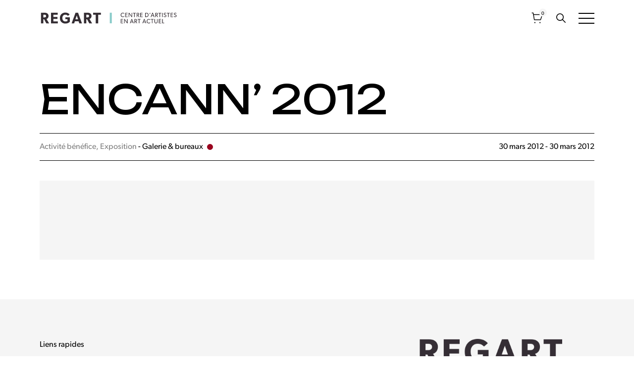

--- FILE ---
content_type: text/html; charset=UTF-8
request_url: http://www.centreregart.org/expositions/encann-2012/
body_size: 14738
content:
<!doctype html>
<html lang="fr-FR">
<head>
	<meta charset="UTF-8">
	<meta name="viewport" content="device-width, initial-scale=1, minimum-scale=1"/>
	<link rel="profile" href="https://gmpg.org/xfn/11">

  
<title>Centre Regart - Encann’ 2012</title>

<meta name="description" content="Organisme à but non lucratif, Regart est un lieu de diffusion artistique professionnel à l’écoute des avancées et des réflexions dans le domaine des arts visuels actuels.">

<meta property="og:description" content="Organisme à but non lucratif, Regart est un lieu de diffusion artistique professionnel à l’écoute des avancées et des réflexions dans le domaine des arts visuels actuels.">
<meta property="og:title" content="Centre Regart - Encann’ 2012">
<meta property="og:type" content="website">
<meta property="og:url" content="http://www.centreregart.org/expositions/encann-2012/">
<meta property="og:image" content="http://www.centreregart.org/app/uploads/2023/08/download-3.jpg">
<meta name="twitter:card" content="summary_large_image">
  <script async src="https://www.googletagmanager.com/gtag/js?id=G-4J2CSDKPNK"></script>
  <script>
    window.dataLayer = window.dataLayer || [];
    function gtag(){dataLayer.push(arguments);}
    gtag('js', new Date());

    gtag('config', 'G-4J2CSDKPNK');
  </script>

	
<style>
:root {
	
	/* Genaral */
	--border-width: 1px;
	
	--color_1: #79ccc8;
	--color_2: #ff7d00;
	--color_3: #9a031e;
	--gray: #727272;
	--light-gray: #f5f5f5;
	--white: #ffffff;
	--black: #000000;
	
	
	/* Font system */
	--font_1: canada-type-gibson;
	--font_2: Unbounded;
	
	--font_default_size: 18px;
	--font_default_line_height: 1.5;
	
			
		--h1_font_size: 3.3333333333333rem;
		--h1: 400 var(--h1_font_size)/1.0625 'canada-type-gibson';
		--h1_text_transform: none;
		
				
			
		--h2_font_size: 5rem;
		--h2: 400 var(--h2_font_size)/1.2 'Unbounded';
		--h2_text_transform: none;
		
				
			
		--h3_font_size: 1.8888888888889rem;
		--h3: 500 var(--h3_font_size)/1.2 'canada-type-gibson';
		--h3_text_transform: none;
		
				
			
		--h4_font_size: 1.7777777777778rem;
		--h4: 400 var(--h4_font_size)/1.2 'canada-type-gibson';
		--h4_text_transform: none;
		
				
			
		--h5_font_size: 1.6666666666667rem;
		--h5: 500 var(--h5_font_size)/1.2 'canada-type-gibson';
		--h5_text_transform: none;
		
				
			
		--h6_font_size: 0.77777777777778rem;
		--h6: 400 var(--h6_font_size)/1.2 'canada-type-gibson';
		--h6_text_transform: uppercase;
		
				
		
}

/* Color system */


		
	.color-1 {
		background-color: #ffffff;
		color: #000000;
	}
	.color-1.overlay .section-background:before {
		background-color: #ffffffCC;
	}
	.color-1 a {
		color: #000000;
		border-color: #000000;
	}
	.color-1 a:hover {
		color: rgba(#000000, 0.8);
	}
			.color-1 .button, .color-1 .color-1 button {
			color: #000000;
			border-color: #000000;
			background-color: #ffffff;
		}
		.color-1 .button span, .color-1 .color-1 button span {
			color: #ffffff;
			border-color: #ffffff;
		}
		.color-1 .button:before, .color-1 button:before, .color-1 .button:after, .color-1 button:after {
			background-color: #000000;
		}
		.color-1 .button:hover, .color-1 button:hover {
			color: #000000;
			border-color: #000000;
		}
		.color-1 .button-outlined,
	.color-1 input[type=text],
	.color-1 input[type=number],
	.color-1 input[type=tel],
	.color-1 input[type=email],
	.color-1 input[type=search],
	.color-1 input[type=date],
	.color-1 input[type=url],
	.color-1 input[type=password],
	.color-1 select,
	.color-1 textarea {
		color: #000000;
		border-color: #000000;
	}
	.color-1 ::placeholder {
		color: #000000;
	}
	.color-1 .button-outlined:hover {
		color: #ffffff;
		border-color: #000000;
		background-color: #000000;
	}
	.color-1 .button-filled {
		color: #ffffff;
		background-color: #000000;
	}
	.color-1 .button-filled:hover {
		background-color: #000000;
	}
	.color-1 .more {
		color: #000000;
	}
	.color-1 .more:before {
		background-color: #000000;
	}
	.color-1 .more:hover:before {
		background-color: #000000;
	}
	.underline:before, .underline:after {
		background-color: #000000;
		border-color: #000000;
	}
	.color-1:not(.has-image)+.color-1:not(.has-image) {
		padding-top: 0;
	}
	.color-1 .overlay:before {
		background-color: #ffffff;
	}
	.border-color-1, .color-1 hr {
		border: var(--border-width) solid #000000;
	}
	input[type=text],
	input[type=number],
	input[type=tel],
	input[type=email],
	input[type=search],
	input[type=date],
	input[type=url],
	input[type=password],
	select,
	textarea {
		border: var(--border-width) solid #000000;
	}
	::placeholder {
		color: #000000;
	}
	.tcolor-1 {
		color: #ffffff;
	}
	
	

		
	.color-2 {
		background-color: #f5f5f5;
		color: #000000;
	}
	.color-2.overlay .section-background:before {
		background-color: #f5f5f5CC;
	}
	.color-2 a {
		color: #000000;
		border-color: #000000;
	}
	.color-2 a:hover {
		color: rgba(#000000, 0.8);
	}
			.color-2 .button, .color-2 .color-2 button {
			color: #000000;
			border-color: #000000;
			background-color: #f5f5f5;
		}
		.color-2 .button span, .color-2 .color-2 button span {
			color: #f5f5f5;
			border-color: #f5f5f5;
		}
		.color-2 .button:before, .color-2 button:before, .color-2 .button:after, .color-2 button:after {
			background-color: #000000;
		}
		.color-2 .button:hover, .color-2 button:hover {
			color: #000000;
			border-color: #000000;
		}
		.color-2 .button-outlined,
	.color-2 input[type=text],
	.color-2 input[type=number],
	.color-2 input[type=tel],
	.color-2 input[type=email],
	.color-2 input[type=search],
	.color-2 input[type=date],
	.color-2 input[type=url],
	.color-2 input[type=password],
	.color-2 select,
	.color-2 textarea {
		color: #000000;
		border-color: #000000;
	}
	.color-2 ::placeholder {
		color: #000000;
	}
	.color-2 .button-outlined:hover {
		color: #f5f5f5;
		border-color: #000000;
		background-color: #000000;
	}
	.color-2 .button-filled {
		color: #f5f5f5;
		background-color: #000000;
	}
	.color-2 .button-filled:hover {
		background-color: #000000;
	}
	.color-2 .more {
		color: #000000;
	}
	.color-2 .more:before {
		background-color: #000000;
	}
	.color-2 .more:hover:before {
		background-color: #000000;
	}
	.underline:before, .underline:after {
		background-color: #000000;
		border-color: #000000;
	}
	.color-2:not(.has-image)+.color-2:not(.has-image) {
		padding-top: 0;
	}
	.color-2 .overlay:before {
		background-color: #f5f5f5;
	}
	.border-color-2, .color-2 hr {
		border: var(--border-width) solid #000000;
	}
	input[type=text],
	input[type=number],
	input[type=tel],
	input[type=email],
	input[type=search],
	input[type=date],
	input[type=url],
	input[type=password],
	select,
	textarea {
		border: var(--border-width) solid #000000;
	}
	::placeholder {
		color: #000000;
	}
	.tcolor-2 {
		color: #f5f5f5;
	}
	
	

		
	.color-3 {
		background-color: #79ccc8;
		color: #000000;
	}
	.color-3.overlay .section-background:before {
		background-color: #79ccc8CC;
	}
	.color-3 a {
		color: #000000;
		border-color: #000000;
	}
	.color-3 a:hover {
		color: rgba(#000000, 0.8);
	}
			.color-3 .button, .color-3 .color-3 button {
			color: #000000;
			border-color: #000000;
			background-color: #79ccc8;
		}
		.color-3 .button span, .color-3 .color-3 button span {
			color: #79ccc8;
			border-color: #79ccc8;
		}
		.color-3 .button:before, .color-3 button:before, .color-3 .button:after, .color-3 button:after {
			background-color: #000000;
		}
		.color-3 .button:hover, .color-3 button:hover {
			color: #000000;
			border-color: #000000;
		}
		.color-3 .button-outlined,
	.color-3 input[type=text],
	.color-3 input[type=number],
	.color-3 input[type=tel],
	.color-3 input[type=email],
	.color-3 input[type=search],
	.color-3 input[type=date],
	.color-3 input[type=url],
	.color-3 input[type=password],
	.color-3 select,
	.color-3 textarea {
		color: #000000;
		border-color: #000000;
	}
	.color-3 ::placeholder {
		color: #000000;
	}
	.color-3 .button-outlined:hover {
		color: #79ccc8;
		border-color: #000000;
		background-color: #000000;
	}
	.color-3 .button-filled {
		color: #79ccc8;
		background-color: #000000;
	}
	.color-3 .button-filled:hover {
		background-color: #000000;
	}
	.color-3 .more {
		color: #000000;
	}
	.color-3 .more:before {
		background-color: #000000;
	}
	.color-3 .more:hover:before {
		background-color: #000000;
	}
	.underline:before, .underline:after {
		background-color: #000000;
		border-color: #000000;
	}
	.color-3:not(.has-image)+.color-3:not(.has-image) {
		padding-top: 0;
	}
	.color-3 .overlay:before {
		background-color: #79ccc8;
	}
	.border-color-3, .color-3 hr {
		border: var(--border-width) solid #000000;
	}
	input[type=text],
	input[type=number],
	input[type=tel],
	input[type=email],
	input[type=search],
	input[type=date],
	input[type=url],
	input[type=password],
	select,
	textarea {
		border: var(--border-width) solid #000000;
	}
	::placeholder {
		color: #000000;
	}
	.tcolor-3 {
		color: #79ccc8;
	}
	
	

</style>

<meta name='robots' content='max-image-preview:large' />
	<style>img:is([sizes="auto" i], [sizes^="auto," i]) { contain-intrinsic-size: 3000px 1500px }</style>
	<link rel='dns-prefetch' href='//ajax.googleapis.com' />
<link rel='dns-prefetch' href='//cdn.jsdelivr.net' />
<link rel='dns-prefetch' href='//kit.fontawesome.com' />
<link rel='dns-prefetch' href='//use.typekit.net' />
<link rel='dns-prefetch' href='//fonts.googleapis.com' />
<link rel='dns-prefetch' href='//www.googletagmanager.com' />
<link rel="alternate" type="application/rss+xml" title="Centre Regart &raquo; Flux" href="http://www.centreregart.org/feed/" />
<link rel="alternate" type="application/rss+xml" title="Centre Regart &raquo; Flux des commentaires" href="http://www.centreregart.org/comments/feed/" />
<link rel='stylesheet' id='wp-block-library-css' href='http://www.centreregart.org/wp/wp-includes/css/dist/block-library/style.min.css?ver=6.8.1' media='all' />
<style id='classic-theme-styles-inline-css'>
/*! This file is auto-generated */
.wp-block-button__link{color:#fff;background-color:#32373c;border-radius:9999px;box-shadow:none;text-decoration:none;padding:calc(.667em + 2px) calc(1.333em + 2px);font-size:1.125em}.wp-block-file__button{background:#32373c;color:#fff;text-decoration:none}
</style>
<link rel='stylesheet' id='wc-blocks-vendors-style-css' href='http://www.centreregart.org/app/plugins/woocommerce/packages/woocommerce-blocks/build/wc-blocks-vendors-style.css?ver=10.0.6' media='all' />
<link rel='stylesheet' id='wc-blocks-style-css' href='http://www.centreregart.org/app/plugins/woocommerce/packages/woocommerce-blocks/build/wc-blocks-style.css?ver=10.0.6' media='all' />
<style id='global-styles-inline-css'>
:root{--wp--preset--aspect-ratio--square: 1;--wp--preset--aspect-ratio--4-3: 4/3;--wp--preset--aspect-ratio--3-4: 3/4;--wp--preset--aspect-ratio--3-2: 3/2;--wp--preset--aspect-ratio--2-3: 2/3;--wp--preset--aspect-ratio--16-9: 16/9;--wp--preset--aspect-ratio--9-16: 9/16;--wp--preset--color--black: #000000;--wp--preset--color--cyan-bluish-gray: #abb8c3;--wp--preset--color--white: #ffffff;--wp--preset--color--pale-pink: #f78da7;--wp--preset--color--vivid-red: #cf2e2e;--wp--preset--color--luminous-vivid-orange: #ff6900;--wp--preset--color--luminous-vivid-amber: #fcb900;--wp--preset--color--light-green-cyan: #7bdcb5;--wp--preset--color--vivid-green-cyan: #00d084;--wp--preset--color--pale-cyan-blue: #8ed1fc;--wp--preset--color--vivid-cyan-blue: #0693e3;--wp--preset--color--vivid-purple: #9b51e0;--wp--preset--gradient--vivid-cyan-blue-to-vivid-purple: linear-gradient(135deg,rgba(6,147,227,1) 0%,rgb(155,81,224) 100%);--wp--preset--gradient--light-green-cyan-to-vivid-green-cyan: linear-gradient(135deg,rgb(122,220,180) 0%,rgb(0,208,130) 100%);--wp--preset--gradient--luminous-vivid-amber-to-luminous-vivid-orange: linear-gradient(135deg,rgba(252,185,0,1) 0%,rgba(255,105,0,1) 100%);--wp--preset--gradient--luminous-vivid-orange-to-vivid-red: linear-gradient(135deg,rgba(255,105,0,1) 0%,rgb(207,46,46) 100%);--wp--preset--gradient--very-light-gray-to-cyan-bluish-gray: linear-gradient(135deg,rgb(238,238,238) 0%,rgb(169,184,195) 100%);--wp--preset--gradient--cool-to-warm-spectrum: linear-gradient(135deg,rgb(74,234,220) 0%,rgb(151,120,209) 20%,rgb(207,42,186) 40%,rgb(238,44,130) 60%,rgb(251,105,98) 80%,rgb(254,248,76) 100%);--wp--preset--gradient--blush-light-purple: linear-gradient(135deg,rgb(255,206,236) 0%,rgb(152,150,240) 100%);--wp--preset--gradient--blush-bordeaux: linear-gradient(135deg,rgb(254,205,165) 0%,rgb(254,45,45) 50%,rgb(107,0,62) 100%);--wp--preset--gradient--luminous-dusk: linear-gradient(135deg,rgb(255,203,112) 0%,rgb(199,81,192) 50%,rgb(65,88,208) 100%);--wp--preset--gradient--pale-ocean: linear-gradient(135deg,rgb(255,245,203) 0%,rgb(182,227,212) 50%,rgb(51,167,181) 100%);--wp--preset--gradient--electric-grass: linear-gradient(135deg,rgb(202,248,128) 0%,rgb(113,206,126) 100%);--wp--preset--gradient--midnight: linear-gradient(135deg,rgb(2,3,129) 0%,rgb(40,116,252) 100%);--wp--preset--font-size--small: 13px;--wp--preset--font-size--medium: 20px;--wp--preset--font-size--large: 36px;--wp--preset--font-size--x-large: 42px;--wp--preset--spacing--20: 0.44rem;--wp--preset--spacing--30: 0.67rem;--wp--preset--spacing--40: 1rem;--wp--preset--spacing--50: 1.5rem;--wp--preset--spacing--60: 2.25rem;--wp--preset--spacing--70: 3.38rem;--wp--preset--spacing--80: 5.06rem;--wp--preset--shadow--natural: 6px 6px 9px rgba(0, 0, 0, 0.2);--wp--preset--shadow--deep: 12px 12px 50px rgba(0, 0, 0, 0.4);--wp--preset--shadow--sharp: 6px 6px 0px rgba(0, 0, 0, 0.2);--wp--preset--shadow--outlined: 6px 6px 0px -3px rgba(255, 255, 255, 1), 6px 6px rgba(0, 0, 0, 1);--wp--preset--shadow--crisp: 6px 6px 0px rgba(0, 0, 0, 1);}:where(.is-layout-flex){gap: 0.5em;}:where(.is-layout-grid){gap: 0.5em;}body .is-layout-flex{display: flex;}.is-layout-flex{flex-wrap: wrap;align-items: center;}.is-layout-flex > :is(*, div){margin: 0;}body .is-layout-grid{display: grid;}.is-layout-grid > :is(*, div){margin: 0;}:where(.wp-block-columns.is-layout-flex){gap: 2em;}:where(.wp-block-columns.is-layout-grid){gap: 2em;}:where(.wp-block-post-template.is-layout-flex){gap: 1.25em;}:where(.wp-block-post-template.is-layout-grid){gap: 1.25em;}.has-black-color{color: var(--wp--preset--color--black) !important;}.has-cyan-bluish-gray-color{color: var(--wp--preset--color--cyan-bluish-gray) !important;}.has-white-color{color: var(--wp--preset--color--white) !important;}.has-pale-pink-color{color: var(--wp--preset--color--pale-pink) !important;}.has-vivid-red-color{color: var(--wp--preset--color--vivid-red) !important;}.has-luminous-vivid-orange-color{color: var(--wp--preset--color--luminous-vivid-orange) !important;}.has-luminous-vivid-amber-color{color: var(--wp--preset--color--luminous-vivid-amber) !important;}.has-light-green-cyan-color{color: var(--wp--preset--color--light-green-cyan) !important;}.has-vivid-green-cyan-color{color: var(--wp--preset--color--vivid-green-cyan) !important;}.has-pale-cyan-blue-color{color: var(--wp--preset--color--pale-cyan-blue) !important;}.has-vivid-cyan-blue-color{color: var(--wp--preset--color--vivid-cyan-blue) !important;}.has-vivid-purple-color{color: var(--wp--preset--color--vivid-purple) !important;}.has-black-background-color{background-color: var(--wp--preset--color--black) !important;}.has-cyan-bluish-gray-background-color{background-color: var(--wp--preset--color--cyan-bluish-gray) !important;}.has-white-background-color{background-color: var(--wp--preset--color--white) !important;}.has-pale-pink-background-color{background-color: var(--wp--preset--color--pale-pink) !important;}.has-vivid-red-background-color{background-color: var(--wp--preset--color--vivid-red) !important;}.has-luminous-vivid-orange-background-color{background-color: var(--wp--preset--color--luminous-vivid-orange) !important;}.has-luminous-vivid-amber-background-color{background-color: var(--wp--preset--color--luminous-vivid-amber) !important;}.has-light-green-cyan-background-color{background-color: var(--wp--preset--color--light-green-cyan) !important;}.has-vivid-green-cyan-background-color{background-color: var(--wp--preset--color--vivid-green-cyan) !important;}.has-pale-cyan-blue-background-color{background-color: var(--wp--preset--color--pale-cyan-blue) !important;}.has-vivid-cyan-blue-background-color{background-color: var(--wp--preset--color--vivid-cyan-blue) !important;}.has-vivid-purple-background-color{background-color: var(--wp--preset--color--vivid-purple) !important;}.has-black-border-color{border-color: var(--wp--preset--color--black) !important;}.has-cyan-bluish-gray-border-color{border-color: var(--wp--preset--color--cyan-bluish-gray) !important;}.has-white-border-color{border-color: var(--wp--preset--color--white) !important;}.has-pale-pink-border-color{border-color: var(--wp--preset--color--pale-pink) !important;}.has-vivid-red-border-color{border-color: var(--wp--preset--color--vivid-red) !important;}.has-luminous-vivid-orange-border-color{border-color: var(--wp--preset--color--luminous-vivid-orange) !important;}.has-luminous-vivid-amber-border-color{border-color: var(--wp--preset--color--luminous-vivid-amber) !important;}.has-light-green-cyan-border-color{border-color: var(--wp--preset--color--light-green-cyan) !important;}.has-vivid-green-cyan-border-color{border-color: var(--wp--preset--color--vivid-green-cyan) !important;}.has-pale-cyan-blue-border-color{border-color: var(--wp--preset--color--pale-cyan-blue) !important;}.has-vivid-cyan-blue-border-color{border-color: var(--wp--preset--color--vivid-cyan-blue) !important;}.has-vivid-purple-border-color{border-color: var(--wp--preset--color--vivid-purple) !important;}.has-vivid-cyan-blue-to-vivid-purple-gradient-background{background: var(--wp--preset--gradient--vivid-cyan-blue-to-vivid-purple) !important;}.has-light-green-cyan-to-vivid-green-cyan-gradient-background{background: var(--wp--preset--gradient--light-green-cyan-to-vivid-green-cyan) !important;}.has-luminous-vivid-amber-to-luminous-vivid-orange-gradient-background{background: var(--wp--preset--gradient--luminous-vivid-amber-to-luminous-vivid-orange) !important;}.has-luminous-vivid-orange-to-vivid-red-gradient-background{background: var(--wp--preset--gradient--luminous-vivid-orange-to-vivid-red) !important;}.has-very-light-gray-to-cyan-bluish-gray-gradient-background{background: var(--wp--preset--gradient--very-light-gray-to-cyan-bluish-gray) !important;}.has-cool-to-warm-spectrum-gradient-background{background: var(--wp--preset--gradient--cool-to-warm-spectrum) !important;}.has-blush-light-purple-gradient-background{background: var(--wp--preset--gradient--blush-light-purple) !important;}.has-blush-bordeaux-gradient-background{background: var(--wp--preset--gradient--blush-bordeaux) !important;}.has-luminous-dusk-gradient-background{background: var(--wp--preset--gradient--luminous-dusk) !important;}.has-pale-ocean-gradient-background{background: var(--wp--preset--gradient--pale-ocean) !important;}.has-electric-grass-gradient-background{background: var(--wp--preset--gradient--electric-grass) !important;}.has-midnight-gradient-background{background: var(--wp--preset--gradient--midnight) !important;}.has-small-font-size{font-size: var(--wp--preset--font-size--small) !important;}.has-medium-font-size{font-size: var(--wp--preset--font-size--medium) !important;}.has-large-font-size{font-size: var(--wp--preset--font-size--large) !important;}.has-x-large-font-size{font-size: var(--wp--preset--font-size--x-large) !important;}
:where(.wp-block-post-template.is-layout-flex){gap: 1.25em;}:where(.wp-block-post-template.is-layout-grid){gap: 1.25em;}
:where(.wp-block-columns.is-layout-flex){gap: 2em;}:where(.wp-block-columns.is-layout-grid){gap: 2em;}
:root :where(.wp-block-pullquote){font-size: 1.5em;line-height: 1.6;}
</style>
<link rel='stylesheet' id='contact-form-7-css' href='http://www.centreregart.org/app/plugins/contact-form-7/includes/css/styles.css?ver=6.1' media='all' />
<style id='woocommerce-inline-inline-css'>
.woocommerce form .form-row .required { visibility: visible; }
</style>
<link rel='stylesheet' id='artisansweb-fonts-1-css' href='https://use.typekit.net/yhz6djq.css?ver=6.8.1' media='all' />
<link rel='stylesheet' id='artisansweb-fonts-2-css' href='https://fonts.googleapis.com/css2?family=Unbounded&#038;display=swap&#038;ver=6.8.1' media='all' />
<link rel='stylesheet' id='artisansweb-fancybox-css-css' href='https://cdn.jsdelivr.net/npm/@fancyapps/ui@4.0/dist/fancybox.css?ver=6.8.1' media='all' />
<link rel='stylesheet' id='artisansweb-style-css' href='http://www.centreregart.org/app/themes/browsy/assets/dist/css/main.min.css?ver=1752691988' media='all' />
<script src="http://www.centreregart.org/wp/wp-includes/js/jquery/jquery.min.js?ver=3.7.1" id="jquery-core-js"></script>
<script src="http://www.centreregart.org/wp/wp-includes/js/jquery/jquery-migrate.min.js?ver=3.4.1" id="jquery-migrate-js"></script>
<script src="https://ajax.googleapis.com/ajax/libs/jquery/3.5.1/jquery.min.js?ver=6.8.1" id="artisansweb-jquery-js"></script>
<script src="https://cdn.jsdelivr.net/npm/swiper@11/swiper-bundle.min.js?ver=6.8.1" id="artisansweb-swiper-js"></script>
<script src="http://www.centreregart.org/app/themes/browsy/assets/dist/js/main.min.js?ver=1691713066" id="artisansweb-script-js" data-theme-header="header-custom"></script>
<link rel="https://api.w.org/" href="http://www.centreregart.org/wp-json/" /><link rel="EditURI" type="application/rsd+xml" title="RSD" href="http://www.centreregart.org/wp/xmlrpc.php?rsd" />
<meta name="generator" content="WordPress 6.8.1" />
<meta name="generator" content="WooCommerce 7.7.2" />
<link rel="canonical" href="http://www.centreregart.org/expositions/encann-2012/" />
<link rel='shortlink' href='http://www.centreregart.org/?p=2257' />
<link rel="alternate" title="oEmbed (JSON)" type="application/json+oembed" href="http://www.centreregart.org/wp-json/oembed/1.0/embed?url=http%3A%2F%2Fwww.centreregart.org%2Fexpositions%2Fencann-2012%2F" />
<link rel="alternate" title="oEmbed (XML)" type="text/xml+oembed" href="http://www.centreregart.org/wp-json/oembed/1.0/embed?url=http%3A%2F%2Fwww.centreregart.org%2Fexpositions%2Fencann-2012%2F&#038;format=xml" />
<meta name="generator" content="Site Kit by Google 1.156.0" />	<noscript><style>.woocommerce-product-gallery{ opacity: 1 !important; }</style></noscript>
	<link rel="icon" href="http://www.centreregart.org/app/uploads/2025/04/cropped-sans-titre-1-1-32x32.png" sizes="32x32" />
<link rel="icon" href="http://www.centreregart.org/app/uploads/2025/04/cropped-sans-titre-1-1-192x192.png" sizes="192x192" />
<link rel="apple-touch-icon" href="http://www.centreregart.org/app/uploads/2025/04/cropped-sans-titre-1-1-180x180.png" />
<meta name="msapplication-TileImage" content="http://www.centreregart.org/app/uploads/2025/04/cropped-sans-titre-1-1-270x270.png" />

  <link rel="dns-prefetch" href="//www.googletagmanager.com">
  <script type="text/javascript" async="" src="https://www.googletagmanager.com/gtag/js?id=G-XRR4RRBF8S&amp;l=dataLayer&amp;cx=c"></script>
  <script type="text/javascript" async="" src="https://www.google-analytics.com/analytics.js"></script>
  <script type="text/javascript" async="" src="https://www.googletagmanager.com/gtag/js?id=G-DZ2RCQZRVJ&amp;l=dataLayer&amp;cx=c"></script>
  
</head>

<body class="wp-singular expositions-template-default single single-expositions postid-2257 wp-theme-browsy browsy bui-border-radius-1 bui-button-outlined bui-cards-1 bui-container-large bui-container-padding-large theme-browsy woocommerce-no-js">


<div id="page" class="site">
  
    
    <header class="header-custom site-header color-1 header-style-1 cta-style-2">

	<div class="header-main">
    
    <div class="header-col-1 header-col">
    
		  <a href="http://www.centreregart.org" class="header-logo logo">
        <img src="http://www.centreregart.org/app/uploads/2023/06/Logo_versionweb.svg" class="attachment-full size-full" alt="" decoding="async" />      </a>
    
    </div>
    
    <div class="header-col-2 header-col">
      
      <nav class="header-nav-main">
        <ul>
          <li>
            <a href="http://www.centreregart.org/panier/" class="header-nav-main-cart w-icon">
              <svg xmlns="http://www.w3.org/2000/svg" xmlns:xlink="http://www.w3.org/1999/xlink" width="23.683" height="23.683" viewBox="0 0 23.683 23.683">
                <defs>
                  <clipPath id="clip-path">
                    <rect id="Rectangle_150" data-name="Rectangle 150" width="23.683" height="23.683" fill="none" stroke="#707070" stroke-width="1.5"/>
                  </clipPath>
                </defs>
                <g id="Groupe_280" data-name="Groupe 280" transform="translate(-35 16)">
                  <g id="Groupe_279" data-name="Groupe 279" transform="translate(35 -16)" clip-path="url(#clip-path)">
                    <path id="Tracé_40" data-name="Tracé 40" d="M33.334,33.334H35.7l.592,3.552m0,0,1.776,10.657H51.1l3.552-10.657Z" transform="translate(-32.15 -32.15)" fill="none" stroke="#000" stroke-linecap="round" stroke-linejoin="round" stroke-width="1.5"/>
                    <path id="Tracé_41" data-name="Tracé 41" d="M167.851,566.667a1.184,1.184,0,1,1-1.184,1.184A1.184,1.184,0,0,1,167.851,566.667Z" transform="translate(-160.746 -546.537)"/>
                    <path id="Tracé_42" data-name="Tracé 42" d="M467.851,566.667a1.184,1.184,0,1,1-1.184,1.184A1.184,1.184,0,0,1,467.851,566.667Z" transform="translate(-450.089 -546.537)"/>
                  </g>
                </g>
              </svg>
              <span>0</span>
            </a>
          </li>
          <li>
            <a class="header-nav-main-search w-icon fab-search-toggle" data-form="recherche-globale">
              <svg xmlns="http://www.w3.org/2000/svg" width="18.995" height="19" viewBox="0 0 18.995 19">
                <path id="Recherche" d="M23.272,22.118l-5.283-5.332a7.529,7.529,0,1,0-1.143,1.158l5.248,5.3a.813.813,0,0,0,1.148.03A.818.818,0,0,0,23.272,22.118Zm-11.2-4.111a5.945,5.945,0,1,1,4.2-1.741A5.908,5.908,0,0,1,12.073,18.007Z" transform="translate(-4.5 -4.493)"/>
              </svg>
            </a>
          </li>
          <li>
            <a class="header-nav-main-burger burger-container nav-mobile-toggle">
              <div id="burger" class="burger">
                <div class="open">
                  <div class="bar"></div>
                  <div class="bar"></div>
                  <div class="bar"></div>
                  <div class="bar"></div>
                </div>
                <div class="close">
                  <div class="bar"></div>
                  <div class="bar"></div>
                </div>
              </div>
              <div class="burger-bg"></div>
            </a>
          </li>
        </ul>
      </nav>
    
    </div>
    
	</div>
  
  <nav class="header-custom-nav-mobile nav-mobile">
    
    <div class="nav-mobile-scroll">
    
      <div class="nav-mobile-cols cols-2-full cols-1-1024 cols-1-768 cols-1-480">
      
        <div class="nav-mobile-col-1 col w66-full w100-1024 w100-768 w100-480">
            
          <div class="nav-mobile-bg">
            
            <div class="nav-mobile-bg-inner-1 color-2"></div>
            
            <div class="nav-mobile-bg-inner-2 color-2"></div>
            
          </div>
          
          <div class="nav-mobile-container">
            <div class="nav-mobile-inner">
              <ul class="nav-mobile-1">
                <li id="menu-item-1120" class="menu-item menu-item-type-post_type menu-item-object-page menu-item-1120"><a href="http://www.centreregart.org/programmation/">Programmation</a></li>
<li id="menu-item-1123" class="menu-item menu-item-type-post_type menu-item-object-page menu-item-1123"><a href="http://www.centreregart.org/appel-de-dossiers/">Appel de dossiers</a></li>
<li id="menu-item-2196" class="menu-item menu-item-type-custom menu-item-object-custom menu-item-2196"><a href="https://www.centreregart.org/mediation-culturelle/">Médiation culturelle</a></li>
<li id="menu-item-2195" class="menu-item menu-item-type-custom menu-item-object-custom menu-item-has-children menu-item-2195"><a href="https://www.centreregart.org/services-aux-membres/ateliers-regart/">Services aux membres</a>
<ul class="sub-menu">
	<li id="menu-item-1981" class="menu-item menu-item-type-post_type menu-item-object-page menu-item-1981"><a href="http://www.centreregart.org/ateliers-regart/">Ateliers d’artistes de Regart</a></li>
	<li id="menu-item-1986" class="menu-item menu-item-type-post_type menu-item-object-page menu-item-1986"><a href="http://www.centreregart.org/location-dequipement/">Location d’équipement audiovisuel</a></li>
	<li id="menu-item-1991" class="menu-item menu-item-type-post_type menu-item-object-page menu-item-1991"><a href="http://www.centreregart.org/residences-expos/">Résidences-expos</a></li>
	<li id="menu-item-2128" class="menu-item menu-item-type-post_type menu-item-object-page menu-item-2128"><a href="http://www.centreregart.org/services-aux-membres/acces-a-la-boutique/">Accès à la Boutique</a></li>
</ul>
</li>
<li id="menu-item-633" class="menu-item menu-item-type-post_type menu-item-object-page menu-item-633"><a href="http://www.centreregart.org/a-propos/">À propos de nous</a></li>
<li id="menu-item-3258" class="menu-item menu-item-type-post_type menu-item-object-page menu-item-3258"><a href="http://www.centreregart.org/ose-media/">OSE Média</a></li>
              </ul>
              
	<ul class="socials socials-icons">
					<li class="social social-facebook"><a href="https://www.facebook.com/centreregart" target="_blank"><i class="fab fa-facebook"></i></a></li>
					<li class="social social-linkedin"><a href="https://www.linkedin.com/company/centreregart/" target="_blank"><i class="fab fa-linkedin"></i></a></li>
					<li class="social social-instagram"><a href="https://www.instagram.com/centreregart/" target="_blank"><i class="fab fa-instagram"></i></a></li>
					<li class="social social-youtube"><a href="https://www.youtube.com/@centreartistesregart" target="_blank"><i class="fab fa-youtube"></i></a></li>
			</ul>

            </div>
          </div>
      
        </div>
        
        <div class="nav-mobile-col-2 col w33-full w100-1024 w100-768 w100-480">
          
          <div class="nav-mobile-bg">
            
            <div class="nav-mobile-bg-inner-1 color-1"></div>
            
            <div class="nav-mobile-bg-inner-2 color-1"></div>
            
          </div>
          
          <div class="nav-mobile-2-inner">
            <ul class="nav-mobile-2">
              <li id="menu-item-1127" class="menu-item menu-item-type-post_type menu-item-object-page menu-item-1127"><a href="http://www.centreregart.org/simpliquer/">S’impliquer</a></li>
<li id="menu-item-1128" class="menu-item menu-item-type-post_type menu-item-object-page menu-item-1128"><a href="http://www.centreregart.org/devenir-membre/">Devenir membre</a></li>
<li id="menu-item-1126" class="menu-item menu-item-type-post_type menu-item-object-page menu-item-1126"><a href="http://www.centreregart.org/offres-demploi/">Offres d’emploi</a></li>
<li id="menu-item-1125" class="menu-item menu-item-type-post_type menu-item-object-page menu-item-1125"><a href="http://www.centreregart.org/faire-un-don/">Faire un don</a></li>
            </ul>
          </div>
          
          <div class="nav-mobile-video-container">
          
            <video autoplay="" muted="" loop=""><source src="http://www.centreregart.org/app/themes/browsy/assets/images/video_waves.mp4" type="video/mp4"></video> 
          
          </div>
          
        </div>
      
      </div>
    
    </div>
  
  </nav>
  
</header>



		<div class="fab-search-popup recherche-globale">

			<a class="fab-search-burger">

				<div class="close">

					<span></span>
					<span></span>

				</div>

			</a>

			<div class="search-form-container">

		    
	<script>
  $( function() {
    var availableTags = ["La mari\u00e9e","Journal de L\u00e9vis: nouvelle exposition de Maxime Sauvage","Revue de presse","Sur les ondes de CHYZ: documenter la performance, gen\u00e8se d&#8217;une exposition","Journal de Qu\u00e9bec: Esp\u00e9rer faire temp\u00eate parmi les suggestions de sorties","L&#8217;hiver, une multiplicit\u00e9 d&#8217;\u00e9motions : Maxime Sauvage au micro de l&#8217;A\u00e9rospatial","Sur les ondes de Radio-Canada, c\u00e9l\u00e9brer l&#8217;hiver par l&#8217;art-performance \u00e0 Regart","Esp\u00e9rer faire temp\u00eate : une exposition-performance pour explorer notre rapport \u00e0 l\u2019hiver","Communiqu\u00e9 de presse","Esp\u00e9rer faire temp\u00eate","Record de l&#8217;Encann&#8217;: un jalon soulign\u00e9 par le Journal de L\u00e9vis","Nouveau record pour l\u2019Encann\u2019 de Regart","L&#8217;Encann \u00e0 Radio-Canada","D\u00e9mocratiser l&#8217;art: L&#8217;Encann au micro de CKIA","Claire Goutier pr\u00e9sente les projets de Regart \u00e0 L&#8217;A\u00e9rospatial","La Ruche d&#8217;art de Regart au micro de CHYZ","L&#8217;Encann&#8217; dans le Journal de L\u00e9vis","\u00c0 vos mises ! L\u2019Encann\u2019 revient en force !","La Ruche d&#8217;art de Regart","ENCANN&#8217; 2025","La Ruche de Regart dans le Journal de L\u00e9vis","Sur les ondes de Radio-Canada, des nouvelles de Regart","Reliques d&#8217;un archipel de papier dans le Journal de L\u00e9vis","Maxime Contr\u00e9","Reliques d\u2019un archipel de papier\u00a0: explorer le rapport entre nature et litt\u00e9rature","R\u00e9sidence d&#8217;Alain G. Boies, quand l\u2019image et le r\u00e9cit s\u2019entrem\u00ealent","Traverse artistique","Entrevue de Madeleine Mayo dans le Journal de L\u00e9vis","L\u00e9zart en p\u00e9ril","Une installation in\u00e9dite de Madeleine Mayo arrive \u00e0 Regart","Reliques d&#8217;un archipel de papier","Journ\u00e9e th\u00e9matique sur la r\u00e9daction (projets et demandes de subvention)","Formation","formation","subvention","amandine gauthier","CCNCA","arts visuels","John Blouin : Rage est clairi\u00e8re","\u00c0 propos de la parole sur les ondes de CKRL","radio","ckrl","litt\u00e9rature","communication","neurodivergence","livre d'art","art actuel","Regart","Communautaires","Collage sonore &#8211; performance","\u00c0 propos de la parole dans le Journal de L\u00e9vis","Sarah_jeanne_Landry","Autiste","autisme","livre","texte","verbatim","L\u00e9vis","Un nouveau camp artistique l\u00e9visien","Visite guid\u00e9e d&#8217;art public","Alexandra Bellegarde","Nerf Nerf","Parcours d&#8217;art public corporatif","Nouvelle exposition de Sarah-Jeanne Landry \u00e0 Regart","M\u00e9diation Culturelle","Regart accueille le C\u00e9gep de L\u00e9vis","C\u00e9gep de L\u00e9vis","finissantes","\u00e9tudiants","\u00e9tudiantes","finissants","installations","Par amplitude","Une victoire pour les arts","Nouvelles","Une vision des lieux diff\u00e9rente","Arts : Une nouvelle expostion au centre Regart, La langue ne cesse de d\u00e9cevoir","Assembl\u00e9e g\u00e9n\u00e9rale annuelle","Appel aux membres","AGA","Vie associative","Connivences","Regart re\u00e7oit Photos Vox du Collectif virage","photos vox","photo","galerie","art","traverse","collectif virage","Camp artistique","Lancement d\u2019exposition \u00e0 Regart\u202f","Une conf\u00e9rence sur l\u2019art actuel","correspondaces","\u00c0 propos de la parole","Ateliers de cr\u00e9ation artistique &#8211; appel de candidatures","D\u00e9nud\u00e9","La langue ne cesse de d\u00e9cevoir","Manifestation du Front commun pour les arts","Les PREMI\u00c8RES nouvelles de l&#8217;ann\u00e9e!","Lapsus de survie","Art en chantier : 2025, l&#8217;ann\u00e9e du renouveau chez Regart","John Blouin, laur\u00e9at du Prix du CALQ","arts m\u00e9diatiques","cin\u00e9aste","John Blouin","installation num\u00e9rique","interactive","arts martiaux","Une \u0153uvre \u00ab\u00e0 frapper\u00bb de passage \u00e0 L\u00e9vis","boxe","L&#8217;art qui punch !","Porter une conscience environnementale par l\u2019art","LA BORNE | AUTOMNE 2024","Hivernit\u00e9. Archiver la nordicit\u00e9","Des expos annul\u00e9es et des artistes \u00abessouffl\u00e9es\u00bb","art acutel; fauch\u00e9; arts viuels","calq","Journal le soleil","Publications","Notre culture m\u00e9rite mieux que d&#8217;\u00eatre fauch\u00e9e","#LaCultureMeriteMieux","#FrontCommunPourlesArts","OSE M\u00e9dia","Assembl\u00e9e g\u00e9n\u00e9rale annuelle 2024","Assembl\u00e9e g\u00e9n\u00e9rale extraordinaire &#8211; septembre 2023","Regart fait face \u00e0 des d\u00e9cisions difficiles","coupures","financement","centre d'artistes","ateliers; artiste; ateliers d'artistes","Jouer avec la mati\u00e8re","Rage est clairi\u00e8re","D\u00e9rives, Ors jaunes et noir-e-s","Installations performatives : Une collaboration entre Regart et la MNLF","performances","Alex C\u00f4t\u00e9","Louis-Charles Dionne","Maison Fr\u00e9chette","L\u2019univers fantastique de l\u2019artiste textile Alissa Bilodeau","Radio-Canada","textile","Exmuro","Entrevue \u00e0 Rad-Can, C\u2019est encore mieux l\u2019apr\u00e8s-midi","SENS &#8211; Installations performatives","Projet de commissariat pour les 40 ans de Regart","Regart lance sa programmation estivale","Alissa Bilodeau","H\u00e9l\u00e8ne et son mari","M\u00e9tiers d'art","De l\u2019art multidisciplinaire chez Regart","Artiste","r\u00e9sidence","exposition","D\u00e9voilement de la planification strat\u00e9gique 2024-2028","Un service de Regart sauv\u00e9","Pourquoi tant de beaut\u00e9 sur l&#8217;aile d&#8217;un papillon ? (et autres silhouettes emball\u00e9es)","Regart peut maintenir son offre d\u2019ateliers d\u2019artistes \u00e0 L\u00e9vis!","Ph\u00f6tosensible","ESPACE Chaudi\u00e8re-Appalaches lance un appel de projets pour la r\u00e9alisation d&#8217;une fresque \u00e0 Saint-Jean-Port-Joli","Quoi faire lors de la fin de semaine du 4 mai?","Sortie scolaire | L&#8217;\u00e9cho d&#8217;une empreinte","Visite scolaire","Parcours d&#8217;art public scolaire","Correspondances","Capsule documentaire | Laure Tixier","Une premi\u00e8re exposition professionnelle pour des \u00e9tudiants","Arts visuels; C\u00e9gep de L\u00e9vis","Assembl\u00e9e g\u00e9n\u00e9rale extraordinaire (AGE)","Une \u0153uvre num\u00e9rique \u00e0 L\u00e9vis","oeuvre num\u00e9rique","num\u00e9rique","arts visuesls","Une belle collaboration avec Ping Pong Go","Le Devoir : Les centres d&#8217;artistes crient famine","L\u2019art de la maison et de l\u2019architecture","Soutien financier pour des organismes l\u00e9visiens","Toutes rives","Manif d&#8217;Art 11 &#8211; En r\u00e9action","Luxuria","Porte-voies","L\u2019abondance de vide","L\u2019\u00e9cho d\u2019une empreinte","J&#8217;ai g\u00e2ch\u00e9 ma vie (Les \u00e9bats artistiques d&#8217;un gars blas\u00e9)","Manif d&#8217;Art 11 | Forces du sommeil &#8211; Cohabitations des vivants","Regart \u00e0 la recherche d\u2019un espace pour des artistes","5 \u00e0 7 Rencontre et \u00e9change","Appel d&#8217;offres &#8211; Location d&#8217;espace","Bourse de la Fondation ForCGal","CAMPAGNE DE RENOUVELLEMENT &#038; D&#8217;ADH\u00c9SION : MEMBRES\u00a0REGART","Louanne Goulet | Nouvelle exposition \u00e0 Regart","Gabrielle Auclair \u00e0 Regart : habiter l\u2019absence","Rapports d&#8217;activit\u00e9s","Rapport d&#8217;activit\u00e9 2022-2023","Tendre dimanche","Pr\u00e9sences","\u00c9largir le paysage","\u00c9colivres : un pr\u00e9cieux partenariat !","D\u00e9marche vers l\u2019\u00e9colivraison","Le souffle de (la pass\u00e9it\u00e9 du paysage pour le po\u00e9tique du v\u00e9cu)","Un automne bien rempli pour Regart","ASSEMBL\u00c9E G\u00c9N\u00c9RALE ANNUELLE","L\u2019envers du d\u00e9cor","Laps de temps en mouvement","Ind\u00e9terminations","Regart pourra encore compter sur L\u2019Autre Gare","L'Autre Gare; Traverse","galerie d'art","Qui pr\u00e9sente des traces de jardinage!","Laur\u00e9ate du prix Oscar-Mercure Ma\u00eetrise 2023","Tendre","Mouvoir l\u2019immuable","Se pavaner","Offrandes et sacrifices","Mod\u00e8les \u00e0 suivre","Bombardement d\u2019amour","Manif d\u2019art 5","La vie en rose","Strom-Ache","Apocalypso","L\u00e9opard","VHS Blues","Calibrage sous d\u00e9viance \u2013 25 ans de Regart","XYZ","Mon corps est une plan\u00e8te + Le Rorschach de la r\u00e9sidence","ENCANN\u2019 2012","D\u00e9charge festive d\u2019un all\u00e9gorie concave","The signing condition I","Accomodation","H\u00e9t\u00e9rotopies, espaces autres","Espaces lisses et lieux bruts","Territoires perdus","Chair et v\u00e9rit\u00e9","Ph\u00e9nom\u00e9nologie nordique + Le cabaret de Jackie","Flottaisons","Prix Regart 2013","Entre l\u2019id\u00e9e et la chose, se perdre en chemin","La r\u00e9sistance \u00e0 l\u2019uniformisation","ENCANN\u2019 2014","Oasis","Tissu apor\u00e9tique","Grenade, ballon et artifices","Magie des mains","\u00c9cosyst\u00e8me (1) : bois sacr\u00e9","Celle qui raconte les histoires m\u00e8ne le monde","Nuit et jour (d\u00e9but et fin)","M\u00e9t\u00e9o","Du coin de l\u2019\u0153il","Les premiers","Je suis le dieu du feu de l\u2019Enfer et je t\u2019apporte\u2026 Le feu \/ I Am the God of Hell Fire and I Bring You\u2026 Fire","Le simulacre est encore vrai \/ Reality Sucks","Chantiers","Livres de qualit\u00e9","Projet audio","\u00c9vasion","Puerp\u00e9ralit\u00e9","Violence d\u00e9natur\u00e9e","Portrait : les territoires","Pr\u00e9sentoir pour quelques incertitudes ornementales","2G4E","Suburban Terrarium","Profilage et Protocole","Le Plan","Forme \u00e9largie\/Expanded Form","Comme un chien dans un jeu de quilles","Heard:Heard","GARDE-FOUS","Je suis Sisyphe","Cas d&#8217;absence","Shrine","Tendresse Abjective","Acc\u00e8s \u00e0 la Boutique","Fabrication","Je dis\u00b7vague","Entit\u00e9","Embourgeoiser le sauvage","Fissurations","Florence Yee et Karen White","Particules \u00e9l\u00e9mentaires","Le Cabinet","D\u00e9masquer l&#8217;\u00e9closion","La performance de Roger en HD","Salle de brouillage","Ma nature a horreur du vide","Les temps longs","Cruz___Pantois___Volpe","R\u00e9sidences-expos","Location d&#8217;\u00e9quipement","Ateliers d&#8217;artistes","Corporatifs","Groupes scolaires","\u00c9quipe","La Friche, Qu\u00e9bec-L\u00e9vis","Utopie comme m\u00e9thodologie","Est-ce que je me perds ou si je me cr\u00e9e ?","El Dorado","The Long Now","Swan goes to the sea de Shimabuku","L&#8217;Autre Gare est sauv\u00e9!","Indiscipliner","ENCANN\u2019 2019","Renart","Sensibilit\u00e9","Anticipation perp\u00e9tuelle","V\u00e9lo-Bureau: Le chemin pour se rendre","Ma collection d\u2019exposition","Mar\u00e9es","L\u2019op\u00e9ra d\u2019or","indexE","Au milieu des bureaux empil\u00e9s","Revengeance des duchesses","Figures sans visage : de pr\u00e9sences et d\u2019absences","Ethernet","Prise 2","Laboratoire national d\u2019urgence I","Nous ne contr\u00f4lons pas le soleil","Laboratoire national d\u2019urgence II","Fictions logiques (phase 1)","Laboratoire national d&#8217;urgence III","Inconfort","Vision 3K","Les gestes flottent, s\u2019empilent et \u00e9clatent","D\u00e9fil\u00e9 Ambitieux","Places disponibles pour r\u00e9sidence-expo \u00e0 L&#8217;Autre Gare","Construire.","RED LIGHT: Massoth\u00e9rapie","La forme des mots et La forme d\u2019une vie","L\u2019attache aveugle","Projet Patella","L\u2019Attache aveugle \u2013 Partie 2","Sortir du code","Entendre","Juin des membres","Seuls les arbres se souviennent","Mayebo","La pratique contractuelle d\u2019Anne-Marie Groulx (partie 1)","Manif d\u2019art 10: Les illusions sont r\u00e9elles","ENCANN\u2019 2022","Collectarium","Tric-O-Mobile","Raime encore","HANTISE: Mots sur le pav\u00e9","Dans la peau d\u2019Isidore Bakanja","Entre 2 Lunes","Pour un art de la d\u00e9croissance, ou l\u2019art de ne pas faire grand chose","Infralois et les architectures du commun (ateliers)","La commission des liens","T\u00e9l\u00e9-Chevreuil","Infralois et les architectures du commun (exposition)","Soir\u00e9e de performances","Jardin &#038; compost","Faire du lien","Centre J&#8217;Art-Din","L\u2019Aqua-mobile de Sophie Aubry s\u2019installe \u00e0 Regart","Sophie Aubry","aquaponie","agriculture","Actualit\u00e9s","Historique","Mandat, mission et valeurs","Programmation","Faire un don","Offres d&#8217;emploi","S&#8217;impliquer","Devenir membre","Appel de dossiers","Boutique","Panier","Paiement","L\u2019Aqua-Mobile","La Saline","Hecc\u00e9it\u00e9s","Le vaste et le d\u00e9tail","L\u2019Autre Gare accueille des artistes en r\u00e9sidence","Regart veut sauver sa galerie dans l\u2019ancienne gare fluviale","Contact","\u00c0 propos de nous","Accueil"];
    $( "#recherche-globale .search-input" ).autocomplete({
	    appendTo: ".recherche-autocomplete-container-recherche-globale",
      source: availableTags,
      open: function (e, ui) {
		    var acData = $(this).data("ui-autocomplete");
		    acData
		    .menu
		    .element
		    .find("li")
		    .each(function () {
	        var me = $(this);
	        var keywords = acData.term.split(" ").join("|");
	        me.html(me.text().replace(new RegExp("(" + keywords + ")", "gi"), '<span>$1</span>'));
		    });
			}
    })
  });
  </script>

	<form id="recherche-globale" class="search-form" method="get" action="http://www.centreregart.org">

		<input type="hidden" name="sf" value="recherche-globale">

		<input type="hidden" name="pt" value="page,post,expositions">

		<input type="search" name="s" placeholder="Rechercher" value="" class="search-input">

		<button type="submit" class="search-button"><svg xmlns="http://www.w3.org/2000/svg" width="18.995" height="19" viewBox="0 0 18.995 19"><path id="Recherche" d="M23.272,22.118l-5.283-5.332a7.529,7.529,0,1,0-1.143,1.158l5.248,5.3a.813.813,0,0,0,1.148.03A.818.818,0,0,0,23.272,22.118Zm-11.2-4.111a5.945,5.945,0,1,1,4.2-1.741A5.908,5.908,0,0,1,12.073,18.007Z" transform="translate(-4.5 -4.493)" fill="#fff"/></svg></button>

	</form>

	<div class="recherche-autocomplete-container-recherche-globale recherche-autocomplete-container fab-search-autocomplete-container"></div>

	

		  </div>

		</div>

	  
    
  
<main id="primary" class="site-main">

    
    <div class="sections fiche-expo">
			
			<div class="banner">
															<div class="image-container">
							<img width="180" height="279" src="http://www.centreregart.org/app/uploads/2023/08/download-3.jpg" class="attachment-post-thumbnail size-post-thumbnail wp-post-image" alt="" decoding="async" />						</div>
												</div>
			
			<div class="infos">
				<div class="container">
					<h1 class="h2-style">ENCANN’ 2012</h1>
					<div class="content cols cols-2-full cols-2-1024 cols-1-768 cols-1-480">
						<div class="col w70-full">
														
														
							<div class="lieu">
								<p>
									<span class='light'>Activité bénéfice, Exposition</span> - 
											Galerie &#038; bureaux													</p>
													<span class="red"></span>


																														
							</div>
							
						</div>
						<div class="col w30-full date">
							
									30 mars 2012 - 30 mars 2012 
										
								
						
						</div>
					</div>
				</div>
				
			</div>
			
      <div class="content-expo">
				<div class="container">
											<div class="content-text color-2">
							
														
							<div class="text-wrapper">
															</div>
							
							
														
						</div>
									</div>
			</div>
			
			
			

    </div>

    
</main>
		<footer class="footer-1 site-footer color-2">

  <div class=" container ">

    <div class="footer-content cols-2-full cols-2-1024 cols-1-768 cols-1-480 cols-m">

      <div class="footer-col-1 footer-col col w66-full w66-1024 w100-768 w100-480">
        
        <p class="footer-title">Liens rapides</p>
        
        <nav class="footer-nav footer-nav-main">
          <ul>
            <li class="menu-item menu-item-type-post_type menu-item-object-page menu-item-1127"><a href="http://www.centreregart.org/simpliquer/">S’impliquer</a></li>
<li class="menu-item menu-item-type-post_type menu-item-object-page menu-item-1128"><a href="http://www.centreregart.org/devenir-membre/">Devenir membre</a></li>
<li class="menu-item menu-item-type-post_type menu-item-object-page menu-item-1126"><a href="http://www.centreregart.org/offres-demploi/">Offres d’emploi</a></li>
<li class="menu-item menu-item-type-post_type menu-item-object-page menu-item-1125"><a href="http://www.centreregart.org/faire-un-don/">Faire un don</a></li>
          </ul>
        </nav>
      </div>
      
      <div class="footer-col-2 footer-col col w33-full w33-1024 w100-768 w100-480">
      
        <a href="http://www.centreregart.org" class="header-logo logo">
          <img width="2048" height="1098" src="http://www.centreregart.org/app/uploads/2025/04/regart-logo-carre-couleur.png" class="attachment-full size-full" alt="" decoding="async" loading="lazy" srcset="http://www.centreregart.org/app/uploads/2025/04/regart-logo-carre-couleur.png 2048w, http://www.centreregart.org/app/uploads/2025/04/regart-logo-carre-couleur-300x161.png 300w, http://www.centreregart.org/app/uploads/2025/04/regart-logo-carre-couleur-1024x549.png 1024w, http://www.centreregart.org/app/uploads/2025/04/regart-logo-carre-couleur-768x412.png 768w, http://www.centreregart.org/app/uploads/2025/04/regart-logo-carre-couleur-1536x824.png 1536w, http://www.centreregart.org/app/uploads/2025/04/regart-logo-carre-couleur-600x322.png 600w" sizes="auto, (max-width: 2048px) 100vw, 2048px" />        </a>
      
      </div>
      
      <div class="footer-col-3 footer-col col w66-full w66-1024 w100-768 w100-480">
        
         
          
          <p class="footer-title">Nos partenaires</p>
          
          
	<div class="partenaires cols-4 cols-m cols-a">
					<div class="partenaire col"><a href="https://www.canada.ca/fr/emploi-developpement-social/ministere/portefeuille/service-canada.html" target="_blank"><img width="450" height="252" src="http://www.centreregart.org/app/uploads/2023/05/service-canada-logo.png" class="attachment-full size-full" alt="" decoding="async" loading="lazy" /></a></div>
					<div class="partenaire col"><a href="https://www.calq.gouv.qc.ca/" target="_blank"><img width="400" height="166" src="http://www.centreregart.org/app/uploads/2023/05/csm-logo-calq-noir-725x300-0f22b0ba82.png" class="attachment-full size-full" alt="" decoding="async" loading="lazy" /></a></div>
					<div class="partenaire col"><a href="https://www.quebec.ca/gouvernement/ministere/culture-communications" target="_blank"><img width="2560" height="829" src="http://www.centreregart.org/app/uploads/2023/05/2560px-culture-et-communications-quebecsvg.png" class="attachment-full size-full" alt="" decoding="async" loading="lazy" srcset="http://www.centreregart.org/app/uploads/2023/05/2560px-culture-et-communications-quebecsvg.png 2560w, http://www.centreregart.org/app/uploads/2023/05/2560px-culture-et-communications-quebecsvg-600x194.png 600w" sizes="auto, (max-width: 2560px) 100vw, 2560px" /></a></div>
					<div class="partenaire col"><a href="https://www.ville.levis.qc.ca/accueil/" target="_blank"><img width="1000" height="391" src="http://www.centreregart.org/app/uploads/2023/05/logo-ville-levis-noir-1.png" class="attachment-full size-full" alt="" decoding="async" loading="lazy" srcset="http://www.centreregart.org/app/uploads/2023/05/logo-ville-levis-noir-1.png 1000w, http://www.centreregart.org/app/uploads/2023/05/logo-ville-levis-noir-1-600x235.png 600w" sizes="auto, (max-width: 1000px) 100vw, 1000px" /></a></div>
					<div class="partenaire col"><a href="https://ose.media/" target="_blank"><img width="2211" height="1104" src="http://www.centreregart.org/app/uploads/2024/09/ose-media-horizontal-rgb.png" class="attachment-full size-full" alt="" decoding="async" loading="lazy" srcset="http://www.centreregart.org/app/uploads/2024/09/ose-media-horizontal-rgb.png 2211w, http://www.centreregart.org/app/uploads/2024/09/ose-media-horizontal-rgb-300x150.png 300w, http://www.centreregart.org/app/uploads/2024/09/ose-media-horizontal-rgb-1024x511.png 1024w, http://www.centreregart.org/app/uploads/2024/09/ose-media-horizontal-rgb-768x383.png 768w, http://www.centreregart.org/app/uploads/2024/09/ose-media-horizontal-rgb-1536x767.png 1536w, http://www.centreregart.org/app/uploads/2024/09/ose-media-horizontal-rgb-2048x1023.png 2048w, http://www.centreregart.org/app/uploads/2024/09/ose-media-horizontal-rgb-600x300.png 600w" sizes="auto, (max-width: 2211px) 100vw, 2211px" /></a></div>
			</div>

          
              
      </div>


      <div class="footer-col-4 footer-col col w33-full w33-1024 w100-768 w100-480">
          
        <p class="footer-title">Suivez-nous</p>
        
        
	<ul class="socials footer-content">
					<li class="social social-facebook"><a href="https://www.facebook.com/centreregart" target="_blank" class="button">facebook</a></li>
					<li class="social social-linkedin"><a href="https://www.linkedin.com/company/centreregart/" target="_blank" class="button">linkedin</a></li>
					<li class="social social-instagram"><a href="https://www.instagram.com/centreregart/" target="_blank" class="button">instagram</a></li>
					<li class="social social-youtube"><a href="https://www.youtube.com/@centreartistesregart" target="_blank" class="button">youtube</a></li>
			</ul>


      </div>
      
    </div>
    
    <div class="copyrights">
      <span>© 2025 Tous droits réservés - Centre Regart</span><br>
      <span>Ce site web est une réalisation signée : <a href="http://artisansweb.ca" target="_blank">Artisans Web</a></span>
    </div>

  </div>

</footer>
</div><!-- #page -->

<script type="speculationrules">
{"prefetch":[{"source":"document","where":{"and":[{"href_matches":"\/*"},{"not":{"href_matches":["\/wp\/wp-*.php","\/wp\/wp-admin\/*","\/app\/uploads\/*","\/app\/*","\/app\/plugins\/*","\/app\/themes\/browsy\/*","\/*\\?(.+)"]}},{"not":{"selector_matches":"a[rel~=\"nofollow\"]"}},{"not":{"selector_matches":".no-prefetch, .no-prefetch a"}}]},"eagerness":"conservative"}]}
</script>
	<script type="text/javascript">
		(function () {
			var c = document.body.className;
			c = c.replace(/woocommerce-no-js/, 'woocommerce-js');
			document.body.className = c;
		})();
	</script>
	<script src="http://www.centreregart.org/wp/wp-includes/js/dist/hooks.min.js?ver=4d63a3d491d11ffd8ac6" id="wp-hooks-js"></script>
<script src="http://www.centreregart.org/wp/wp-includes/js/dist/i18n.min.js?ver=5e580eb46a90c2b997e6" id="wp-i18n-js"></script>
<script id="wp-i18n-js-after">
wp.i18n.setLocaleData( { 'text direction\u0004ltr': [ 'ltr' ] } );
</script>
<script src="http://www.centreregart.org/app/plugins/contact-form-7/includes/swv/js/index.js?ver=6.1" id="swv-js"></script>
<script id="contact-form-7-js-translations">
( function( domain, translations ) {
	var localeData = translations.locale_data[ domain ] || translations.locale_data.messages;
	localeData[""].domain = domain;
	wp.i18n.setLocaleData( localeData, domain );
} )( "contact-form-7", {"translation-revision-date":"2025-02-06 12:02:14+0000","generator":"GlotPress\/4.0.1","domain":"messages","locale_data":{"messages":{"":{"domain":"messages","plural-forms":"nplurals=2; plural=n > 1;","lang":"fr"},"This contact form is placed in the wrong place.":["Ce formulaire de contact est plac\u00e9 dans un mauvais endroit."],"Error:":["Erreur\u00a0:"]}},"comment":{"reference":"includes\/js\/index.js"}} );
</script>
<script id="contact-form-7-js-before">
var wpcf7 = {
    "api": {
        "root": "http:\/\/www.centreregart.org\/wp-json\/",
        "namespace": "contact-form-7\/v1"
    }
};
</script>
<script src="http://www.centreregart.org/app/plugins/contact-form-7/includes/js/index.js?ver=6.1" id="contact-form-7-js"></script>
<script src="http://www.centreregart.org/app/plugins/woocommerce/assets/js/jquery-blockui/jquery.blockUI.min.js?ver=2.7.0-wc.7.7.2" id="jquery-blockui-js"></script>
<script src="http://www.centreregart.org/app/plugins/woocommerce/assets/js/js-cookie/js.cookie.min.js?ver=2.1.4-wc.7.7.2" id="js-cookie-js"></script>
<script id="woocommerce-js-extra">
var woocommerce_params = {"ajax_url":"\/wp\/wp-admin\/admin-ajax.php","wc_ajax_url":"\/?wc-ajax=%%endpoint%%"};
</script>
<script src="http://www.centreregart.org/app/plugins/woocommerce/assets/js/frontend/woocommerce.min.js?ver=7.7.2" id="woocommerce-js"></script>
<script id="wc-cart-fragments-js-extra">
var wc_cart_fragments_params = {"ajax_url":"\/wp\/wp-admin\/admin-ajax.php","wc_ajax_url":"\/?wc-ajax=%%endpoint%%","cart_hash_key":"wc_cart_hash_8811ea2665bf4cdeacfea08ea7c28acb","fragment_name":"wc_fragments_8811ea2665bf4cdeacfea08ea7c28acb","request_timeout":"5000"};
</script>
<script src="http://www.centreregart.org/app/plugins/woocommerce/assets/js/frontend/cart-fragments.min.js?ver=7.7.2" id="wc-cart-fragments-js"></script>
<script src="https://cdn.jsdelivr.net/npm/@fancyapps/ui@4.0/dist/fancybox.umd.js?ver=6.8.1" id="artisansweb-fancybox-js-js"></script>
<script src="https://kit.fontawesome.com/3e7836936c.js?ver=6.8.1" id="artisansweb-icons-js"></script>

</body>
</html>


--- FILE ---
content_type: text/css
request_url: http://www.centreregart.org/app/themes/browsy/assets/dist/css/main.min.css?ver=1752691988
body_size: 43538
content:
@charset "UTF-8";.single-product .product_title,.woocommerce-page .page-contenu .cart_totals h2,.woocommerce-page .page-contenu h2,a,abbr,acronym,address,applet,article,aside,audio,b,big,blockquote,body,canvas,caption,center,cite,code,dd,del,details,dfn,div,dl,dt,em,embed,fieldset,figcaption,figure,footer,form,h1,h2,h3,h4,h5,h6,header,hgroup,html,i,iframe,img,ins,kbd,label,legend,li,mark,menu,nav,object,ol,output,p,pre,q,ruby,s,samp,section,small,span,strike,strong,sub,summary,sup,table,tbody,td,tfoot,th,thead,time,tr,tt,u,ul,var,video{margin:0;padding:0;border:0;font-size:100%;font:inherit;vertical-align:baseline}article,aside,details,figcaption,figure,footer,header,hgroup,menu,nav,section{display:block}body{line-height:1}ol,ul{list-style:none}blockquote,q{quotes:none}blockquote:after,blockquote:before,q:after,q:before{content:"";content:none}table{border-collapse:collapse;border-spacing:0}*,:after,:before{box-sizing:border-box;-webkit-font-smoothing:antialiased;font-smoothing:antialiased;text-rendering:optimizeLegibility}.button-filters .button-filter-content li [type=checkbox]:checked+label:after,.button-filters .button-filter-content li [type=checkbox]:checked+label:before,.button-filters .button-filter-content li label:hover:after,.button-filters .button-filter-content li label:hover:before,.footer-1 .footer-nav>ul>li a:hover:after,.footer-1 .footer-nav>ul>li a:hover:before,.header-1 .header-nav-main>ul>li>a:hover:after,.header-1 .header-nav-main>ul>li>a:hover:before,.header-custom .header-nav-main>ul>li>a:hover:after,.header-custom .header-nav-main>ul>li>a:hover:before{left:0;right:0}.button-filters .button-filter-content li [type=checkbox]:checked+label:before,.button-filters .button-filter-content li label:hover:before,.footer-1 .footer-nav>ul>li a:hover:before,.header-1 .header-nav-main>ul>li>a:hover:before,.header-custom .header-nav-main>ul>li>a:hover:before{transition:all 0s .6s cubic-bezier(.77,0,.175,1)}.button-filters .button-filter-content li [type=checkbox]:checked+label:after,.button-filters .button-filter-content li label:hover:after,.footer-1 .footer-nav>ul>li a:hover:after,.header-1 .header-nav-main>ul>li>a:hover:after,.header-custom .header-nav-main>ul>li>a:hover:after{transition:all .6s cubic-bezier(.77,0,.175,1)}.button-filters .button-filter-content li label,.footer-1 .footer-nav>ul>li a,.header-1 .header-nav-main>ul>li>a,.header-custom .header-nav-main>ul>li>a{position:relative}.button-filters .button-filter-content li label:after,.button-filters .button-filter-content li label:before,.footer-1 .footer-nav>ul>li a:after,.footer-1 .footer-nav>ul>li a:before,.header-1 .header-nav-main>ul>li>a:after,.header-1 .header-nav-main>ul>li>a:before,.header-custom .header-nav-main>ul>li>a:after,.header-custom .header-nav-main>ul>li>a:before{content:"";display:block;height:var(--border-width);position:absolute;left:0;right:0;bottom:0;transition:all .6s}.button-filters .button-filter-content li label:before,.footer-1 .footer-nav>ul>li a:before,.header-1 .header-nav-main>ul>li>a:before,.header-custom .header-nav-main>ul>li>a:before{left:100%;transition:all .6s cubic-bezier(.77,0,.175,1)}.button-filters .button-filter-content li label:after,.footer-1 .footer-nav>ul>li a:after,.header-1 .header-nav-main>ul>li>a:after,.header-custom .header-nav-main>ul>li>a:after{right:100%;transition:all 0s cubic-bezier(.17,.67,.3,1.33)}.button:hover:after,.button:hover:before,.header-custom-nav-mobile .nav-mobile-2 li a:hover:after,.header-custom-nav-mobile .nav-mobile-2 li a:hover:before,.header-custom-nav-mobile ul.nav-mobile-1>li a:hover:after,.header-custom-nav-mobile ul.nav-mobile-1>li a:hover:before,[type=submit]:hover:after,[type=submit]:hover:before{top:0;bottom:0}.button:hover:before,.header-custom-nav-mobile .nav-mobile-2 li a:hover:before,.header-custom-nav-mobile ul.nav-mobile-1>li a:hover:before,[type=submit]:hover:before{transition:all 0s .6s cubic-bezier(.77,0,.175,1)}.button:hover:after,.header-custom-nav-mobile .nav-mobile-2 li a:hover:after,.header-custom-nav-mobile ul.nav-mobile-1>li a:hover:after,[type=submit]:hover:after{transition:all .6s cubic-bezier(.77,0,.175,1)}.button,.header-custom-nav-mobile .nav-mobile-2 li a,.header-custom-nav-mobile ul.nav-mobile-1>li a,[type=submit]{position:relative}.button:after,.button:before,.header-custom-nav-mobile .nav-mobile-2 li a:after,.header-custom-nav-mobile .nav-mobile-2 li a:before,.header-custom-nav-mobile ul.nav-mobile-1>li a:after,.header-custom-nav-mobile ul.nav-mobile-1>li a:before,[type=submit]:after,[type=submit]:before{content:"";display:block;position:absolute;top:0;left:0;right:0;bottom:0;transition:all .6s}.button:before,.header-custom-nav-mobile .nav-mobile-2 li a:before,.header-custom-nav-mobile ul.nav-mobile-1>li a:before,[type=submit]:before{top:100%;transition:all .6s cubic-bezier(.77,0,.175,1)}.button:after,.header-custom-nav-mobile .nav-mobile-2 li a:after,.header-custom-nav-mobile ul.nav-mobile-1>li a:after,[type=submit]:after{bottom:100%;transition:all 0s cubic-bezier(.17,.67,.3,1.33)}/*! Flickity v2.2.0
https://flickity.metafizzy.co
---------------------------------------------- */.flickity-enabled{position:relative}.flickity-enabled:focus{outline:0}.flickity-viewport{overflow:hidden;position:relative;height:100%}.flickity-slider{position:absolute;width:100%;height:100%}.flickity-enabled.is-draggable{-webkit-tap-highlight-color:transparent;tap-highlight-color:transparent;-webkit-user-select:none;-moz-user-select:none;-ms-user-select:none;user-select:none}.flickity-enabled.is-draggable .flickity-viewport{cursor:move;cursor:-webkit-grab;cursor:grab}.flickity-enabled.is-draggable .flickity-viewport.is-pointer-down{cursor:-webkit-grabbing;cursor:grabbing}.flickity-button{position:absolute;background:hsla(0,0%,100%,.75);border:none;color:#333}.flickity-button:hover{background:#fff;cursor:pointer}.flickity-button:focus{outline:0;box-shadow:0 0 0 5px #19f}.flickity-button:active{opacity:.6}.flickity-button:disabled{opacity:.3;cursor:auto;pointer-events:none}.flickity-button-icon{fill:currentColor}.flickity-prev-next-button{top:50%;width:44px;height:44px;border-radius:50%;transform:translateY(-50%)}.flickity-prev-next-button.previous{left:10px}.flickity-prev-next-button.next{right:10px}.flickity-rtl .flickity-prev-next-button.previous{left:auto;right:10px}.flickity-rtl .flickity-prev-next-button.next{right:auto;left:10px}.flickity-prev-next-button .flickity-button-icon{position:absolute;left:20%;top:20%;width:60%;height:60%}.flickity-page-dots{position:absolute;width:100%;bottom:-25px;padding:0;margin:0;list-style:none;text-align:center;line-height:1}.flickity-rtl .flickity-page-dots{direction:rtl}.flickity-page-dots .dot{display:inline-block;width:10px;height:10px;margin:0 8px;background:#333;border-radius:50%;opacity:.25;cursor:pointer}.flickity-page-dots .dot.is-selected{opacity:1}.flickity-enabled.is-fade .flickity-slider>*{pointer-events:none;z-index:0}.flickity-enabled.is-fade .flickity-slider>.is-selected{pointer-events:auto;z-index:1}@font-face{font-family:swiper-icons;src:url("data:application/font-woff;charset=utf-8;base64, [base64]//wADZ2x5ZgAAAywAAADMAAAD2MHtryVoZWFkAAABbAAAADAAAAA2E2+eoWhoZWEAAAGcAAAAHwAAACQC9gDzaG10eAAAAigAAAAZAAAArgJkABFsb2NhAAAC0AAAAFoAAABaFQAUGG1heHAAAAG8AAAAHwAAACAAcABAbmFtZQAAA/gAAAE5AAACXvFdBwlwb3N0AAAFNAAAAGIAAACE5s74hXjaY2BkYGAAYpf5Hu/j+W2+MnAzMYDAzaX6QjD6/4//Bxj5GA8AuRwMYGkAPywL13jaY2BkYGA88P8Agx4j+/8fQDYfA1AEBWgDAIB2BOoAeNpjYGRgYNBh4GdgYgABEMnIABJzYNADCQAACWgAsQB42mNgYfzCOIGBlYGB0YcxjYGBwR1Kf2WQZGhhYGBiYGVmgAFGBiQQkOaawtDAoMBQxXjg/wEGPcYDDA4wNUA2CCgwsAAAO4EL6gAAeNpj2M0gyAACqxgGNWBkZ2D4/wMA+xkDdgAAAHjaY2BgYGaAYBkGRgYQiAHyGMF8FgYHIM3DwMHABGQrMOgyWDLEM1T9/w8UBfEMgLzE////P/5//f/V/xv+r4eaAAeMbAxwIUYmIMHEgKYAYjUcsDAwsLKxc3BycfPw8jEQA/[base64]/uznmfPFBNODM2K7MTQ45YEAZqGP81AmGGcF3iPqOop0r1SPTaTbVkfUe4HXj97wYE+yNwWYxwWu4v1ugWHgo3S1XdZEVqWM7ET0cfnLGxWfkgR42o2PvWrDMBSFj/IHLaF0zKjRgdiVMwScNRAoWUoH78Y2icB/yIY09An6AH2Bdu/UB+yxopYshQiEvnvu0dURgDt8QeC8PDw7Fpji3fEA4z/PEJ6YOB5hKh4dj3EvXhxPqH/SKUY3rJ7srZ4FZnh1PMAtPhwP6fl2PMJMPDgeQ4rY8YT6Gzao0eAEA409DuggmTnFnOcSCiEiLMgxCiTI6Cq5DZUd3Qmp10vO0LaLTd2cjN4fOumlc7lUYbSQcZFkutRG7g6JKZKy0RmdLY680CDnEJ+UMkpFFe1RN7nxdVpXrC4aTtnaurOnYercZg2YVmLN/d/gczfEimrE/fs/bOuq29Zmn8tloORaXgZgGa78yO9/cnXm2BpaGvq25Dv9S4E9+5SIc9PqupJKhYFSSl47+Qcr1mYNAAAAeNptw0cKwkAAAMDZJA8Q7OUJvkLsPfZ6zFVERPy8qHh2YER+3i/BP83vIBLLySsoKimrqKqpa2hp6+jq6RsYGhmbmJqZSy0sraxtbO3sHRydnEMU4uR6yx7JJXveP7WrDycAAAAAAAH//wACeNpjYGRgYOABYhkgZgJCZgZNBkYGLQZtIJsFLMYAAAw3ALgAeNolizEKgDAQBCchRbC2sFER0YD6qVQiBCv/H9ezGI6Z5XBAw8CBK/m5iQQVauVbXLnOrMZv2oLdKFa8Pjuru2hJzGabmOSLzNMzvutpB3N42mNgZGBg4GKQYzBhYMxJLMlj4GBgAYow/P/PAJJhLM6sSoWKfWCAAwDAjgbRAAB42mNgYGBkAIIbCZo5IPrmUn0hGA0AO8EFTQAA");font-weight:400;font-style:normal}:root{--swiper-theme-color:#007aff}.swiper{margin-left:auto;margin-right:auto;position:relative;overflow:hidden;list-style:none;padding:0;z-index:1}.swiper-vertical>.swiper-wrapper{flex-direction:column}.swiper-wrapper{position:relative;width:100%;height:100%;z-index:1;display:flex;transition-property:transform;box-sizing:content-box}.swiper-android .swiper-slide,.swiper-wrapper{transform:translate3d(0,0,0)}.swiper-pointer-events{touch-action:pan-y}.swiper-pointer-events.swiper-vertical{touch-action:pan-x}.swiper-slide{flex-shrink:0;width:100%;height:100%;position:relative;transition-property:transform}.swiper-slide-invisible-blank{visibility:hidden}.swiper-autoheight,.swiper-autoheight .swiper-slide{height:auto}.swiper-autoheight .swiper-wrapper{align-items:flex-start;transition-property:transform,height}.swiper-3d,.swiper-3d.swiper-css-mode .swiper-wrapper{perspective:1200px}.swiper-3d .swiper-cube-shadow,.swiper-3d .swiper-slide,.swiper-3d .swiper-slide-shadow,.swiper-3d .swiper-slide-shadow-bottom,.swiper-3d .swiper-slide-shadow-left,.swiper-3d .swiper-slide-shadow-right,.swiper-3d .swiper-slide-shadow-top,.swiper-3d .swiper-wrapper{transform-style:preserve-3d}.swiper-3d .swiper-slide-shadow,.swiper-3d .swiper-slide-shadow-bottom,.swiper-3d .swiper-slide-shadow-left,.swiper-3d .swiper-slide-shadow-right,.swiper-3d .swiper-slide-shadow-top{position:absolute;left:0;top:0;width:100%;height:100%;pointer-events:none;z-index:10}.swiper-3d .swiper-slide-shadow{background:rgba(0,0,0,.15)}.swiper-3d .swiper-slide-shadow-left{background-image:linear-gradient(to left,rgba(0,0,0,.5),rgba(0,0,0,0))}.swiper-3d .swiper-slide-shadow-right{background-image:linear-gradient(to right,rgba(0,0,0,.5),rgba(0,0,0,0))}.swiper-3d .swiper-slide-shadow-top{background-image:linear-gradient(to top,rgba(0,0,0,.5),rgba(0,0,0,0))}.swiper-3d .swiper-slide-shadow-bottom{background-image:linear-gradient(to bottom,rgba(0,0,0,.5),rgba(0,0,0,0))}.swiper-css-mode>.swiper-wrapper{overflow:auto;scrollbar-width:none;-ms-overflow-style:none}.swiper-css-mode>.swiper-wrapper::-webkit-scrollbar{display:none}.swiper-css-mode>.swiper-wrapper>.swiper-slide{scroll-snap-align:start start}.swiper-horizontal.swiper-css-mode>.swiper-wrapper{scroll-snap-type:x mandatory}.swiper-vertical.swiper-css-mode>.swiper-wrapper{scroll-snap-type:y mandatory}.swiper-centered>.swiper-wrapper::before{content:"";flex-shrink:0;order:9999}.swiper-centered.swiper-horizontal>.swiper-wrapper>.swiper-slide:first-child{margin-inline-start:var(--swiper-centered-offset-before)}.swiper-centered.swiper-horizontal>.swiper-wrapper::before{height:100%;min-height:1px;width:var(--swiper-centered-offset-after)}.swiper-centered.swiper-vertical>.swiper-wrapper>.swiper-slide:first-child{margin-block-start:var(--swiper-centered-offset-before)}.swiper-centered.swiper-vertical>.swiper-wrapper::before{width:100%;min-width:1px;height:var(--swiper-centered-offset-after)}.swiper-centered>.swiper-wrapper>.swiper-slide{scroll-snap-align:center center}.swiper-virtual.swiper-css-mode .swiper-wrapper::after{content:"";position:absolute;left:0;top:0;pointer-events:none}.swiper-virtual.swiper-css-mode.swiper-horizontal .swiper-wrapper::after{height:1px;width:var(--swiper-virtual-size)}.swiper-virtual.swiper-css-mode.swiper-vertical .swiper-wrapper::after{width:1px;height:var(--swiper-virtual-size)}:root{--swiper-navigation-size:44px}.swiper-button-next,.swiper-button-prev{position:absolute;top:50%;width:calc(var(--swiper-navigation-size)/ 44 * 27);height:var(--swiper-navigation-size);margin-top:calc(0px - var(--swiper-navigation-size)/ 2);z-index:10;cursor:pointer;display:flex;align-items:center;justify-content:center;color:var(--swiper-navigation-color,var(--swiper-theme-color))}.swiper-button-next.swiper-button-disabled,.swiper-button-prev.swiper-button-disabled{opacity:.35;cursor:auto;pointer-events:none}.swiper-button-next:after,.swiper-button-prev:after{font-family:swiper-icons;font-size:var(--swiper-navigation-size);text-transform:none!important;letter-spacing:0;text-transform:none;font-variant:initial;line-height:1}.swiper-button-prev,.swiper-rtl .swiper-button-next{left:10px;right:auto}.swiper-button-prev:after,.swiper-rtl .swiper-button-next:after{content:"prev"}.swiper-button-next,.swiper-rtl .swiper-button-prev{right:10px;left:auto}.swiper-button-next:after,.swiper-rtl .swiper-button-prev:after{content:"next"}.swiper-button-lock{display:none}.swiper-pagination{position:absolute;text-align:center;transition:.3s opacity;transform:translate3d(0,0,0);z-index:10}.swiper-pagination.swiper-pagination-hidden{opacity:0}.swiper-horizontal>.swiper-pagination-bullets,.swiper-pagination-bullets.swiper-pagination-horizontal,.swiper-pagination-custom,.swiper-pagination-fraction{bottom:10px;left:0;width:100%}.swiper-pagination-bullets-dynamic{overflow:hidden;font-size:0}.swiper-pagination-bullets-dynamic .swiper-pagination-bullet{transform:scale(.33);position:relative}.swiper-pagination-bullets-dynamic .swiper-pagination-bullet-active{transform:scale(1)}.swiper-pagination-bullets-dynamic .swiper-pagination-bullet-active-main{transform:scale(1)}.swiper-pagination-bullets-dynamic .swiper-pagination-bullet-active-prev{transform:scale(.66)}.swiper-pagination-bullets-dynamic .swiper-pagination-bullet-active-prev-prev{transform:scale(.33)}.swiper-pagination-bullets-dynamic .swiper-pagination-bullet-active-next{transform:scale(.66)}.swiper-pagination-bullets-dynamic .swiper-pagination-bullet-active-next-next{transform:scale(.33)}.swiper-pagination-bullet{width:8px;height:8px;display:inline-block;border-radius:50%;background:#000;opacity:.2}button.swiper-pagination-bullet{border:none;margin:0;padding:0;box-shadow:none;-webkit-appearance:none;appearance:none}.swiper-pagination-clickable .swiper-pagination-bullet{cursor:pointer}.swiper-pagination-bullet:only-child{display:none!important}.swiper-pagination-bullet-active{opacity:1;background:var(--swiper-pagination-color,var(--swiper-theme-color))}.swiper-pagination-vertical.swiper-pagination-bullets,.swiper-vertical>.swiper-pagination-bullets{right:10px;top:50%;transform:translate3d(0,-50%,0)}.swiper-pagination-vertical.swiper-pagination-bullets .swiper-pagination-bullet,.swiper-vertical>.swiper-pagination-bullets .swiper-pagination-bullet{margin:6px 0;display:block}.swiper-pagination-vertical.swiper-pagination-bullets.swiper-pagination-bullets-dynamic,.swiper-vertical>.swiper-pagination-bullets.swiper-pagination-bullets-dynamic{top:50%;transform:translateY(-50%);width:8px}.swiper-pagination-vertical.swiper-pagination-bullets.swiper-pagination-bullets-dynamic .swiper-pagination-bullet,.swiper-vertical>.swiper-pagination-bullets.swiper-pagination-bullets-dynamic .swiper-pagination-bullet{display:inline-block;transition:.2s transform,.2s top}.swiper-horizontal>.swiper-pagination-bullets .swiper-pagination-bullet,.swiper-pagination-horizontal.swiper-pagination-bullets .swiper-pagination-bullet{margin:0 4px}.swiper-horizontal>.swiper-pagination-bullets.swiper-pagination-bullets-dynamic,.swiper-pagination-horizontal.swiper-pagination-bullets.swiper-pagination-bullets-dynamic{left:50%;transform:translateX(-50%);white-space:nowrap}.swiper-horizontal>.swiper-pagination-bullets.swiper-pagination-bullets-dynamic .swiper-pagination-bullet,.swiper-pagination-horizontal.swiper-pagination-bullets.swiper-pagination-bullets-dynamic .swiper-pagination-bullet{transition:.2s transform,.2s left}.swiper-horizontal.swiper-rtl>.swiper-pagination-bullets-dynamic .swiper-pagination-bullet{transition:.2s transform,.2s right}.swiper-pagination-progressbar{background:rgba(0,0,0,.25);position:absolute}.swiper-pagination-progressbar .swiper-pagination-progressbar-fill{background:var(--swiper-pagination-color,var(--swiper-theme-color));position:absolute;left:0;top:0;width:100%;height:100%;transform:scale(0);transform-origin:left top}.swiper-rtl .swiper-pagination-progressbar .swiper-pagination-progressbar-fill{transform-origin:right top}.swiper-horizontal>.swiper-pagination-progressbar,.swiper-pagination-progressbar.swiper-pagination-horizontal,.swiper-pagination-progressbar.swiper-pagination-vertical.swiper-pagination-progressbar-opposite,.swiper-vertical>.swiper-pagination-progressbar.swiper-pagination-progressbar-opposite{width:100%;height:4px;left:0;top:0}.swiper-horizontal>.swiper-pagination-progressbar.swiper-pagination-progressbar-opposite,.swiper-pagination-progressbar.swiper-pagination-horizontal.swiper-pagination-progressbar-opposite,.swiper-pagination-progressbar.swiper-pagination-vertical,.swiper-vertical>.swiper-pagination-progressbar{width:4px;height:100%;left:0;top:0}.swiper-pagination-lock{display:none}.swiper-scrollbar{border-radius:10px;position:relative;-ms-touch-action:none;background:rgba(0,0,0,.1)}.swiper-horizontal>.swiper-scrollbar{position:absolute;left:1%;bottom:3px;z-index:50;height:5px;width:98%}.swiper-vertical>.swiper-scrollbar{position:absolute;right:3px;top:1%;z-index:50;width:5px;height:98%}.swiper-scrollbar-drag{height:100%;width:100%;position:relative;background:rgba(0,0,0,.5);border-radius:10px;left:0;top:0}.swiper-scrollbar-cursor-drag{cursor:move}.swiper-scrollbar-lock{display:none}.swiper-zoom-container{width:100%;height:100%;display:flex;justify-content:center;align-items:center;text-align:center}.swiper-zoom-container>canvas,.swiper-zoom-container>img,.swiper-zoom-container>svg{max-width:100%;max-height:100%;object-fit:contain}.swiper-slide-zoomed{cursor:move}.swiper-lazy-preloader{width:42px;height:42px;position:absolute;left:50%;top:50%;margin-left:-21px;margin-top:-21px;z-index:10;transform-origin:50%;animation:swiper-preloader-spin 1s infinite linear;box-sizing:border-box;border:4px solid var(--swiper-preloader-color,var(--swiper-theme-color));border-radius:50%;border-top-color:transparent}.swiper-lazy-preloader-white{--swiper-preloader-color:#fff}.swiper-lazy-preloader-black{--swiper-preloader-color:#000}@keyframes swiper-preloader-spin{100%{transform:rotate(360deg)}}.swiper .swiper-notification{position:absolute;left:0;top:0;pointer-events:none;opacity:0;z-index:-1000}.swiper-free-mode>.swiper-wrapper{transition-timing-function:ease-out;margin:0 auto}.swiper-grid>.swiper-wrapper{flex-wrap:wrap}.swiper-grid-column>.swiper-wrapper{flex-wrap:wrap;flex-direction:column}.swiper-fade.swiper-free-mode .swiper-slide{transition-timing-function:ease-out}.swiper-fade .swiper-slide{pointer-events:none;transition-property:opacity}.swiper-fade .swiper-slide .swiper-slide{pointer-events:none}.swiper-fade .swiper-slide-active,.swiper-fade .swiper-slide-active .swiper-slide-active{pointer-events:auto}.swiper-cube{overflow:visible}.swiper-cube .swiper-slide{pointer-events:none;-webkit-backface-visibility:hidden;backface-visibility:hidden;z-index:1;visibility:hidden;transform-origin:0 0;width:100%;height:100%}.swiper-cube .swiper-slide .swiper-slide{pointer-events:none}.swiper-cube.swiper-rtl .swiper-slide{transform-origin:100% 0}.swiper-cube .swiper-slide-active,.swiper-cube .swiper-slide-active .swiper-slide-active{pointer-events:auto}.swiper-cube .swiper-slide-active,.swiper-cube .swiper-slide-next,.swiper-cube .swiper-slide-next+.swiper-slide,.swiper-cube .swiper-slide-prev{pointer-events:auto;visibility:visible}.swiper-cube .swiper-slide-shadow-bottom,.swiper-cube .swiper-slide-shadow-left,.swiper-cube .swiper-slide-shadow-right,.swiper-cube .swiper-slide-shadow-top{z-index:0;-webkit-backface-visibility:hidden;backface-visibility:hidden}.swiper-cube .swiper-cube-shadow{position:absolute;left:0;bottom:0;width:100%;height:100%;opacity:.6;z-index:0}.swiper-cube .swiper-cube-shadow:before{content:"";background:#000;position:absolute;left:0;top:0;bottom:0;right:0;filter:blur(50px)}.swiper-flip{overflow:visible}.swiper-flip .swiper-slide{pointer-events:none;-webkit-backface-visibility:hidden;backface-visibility:hidden;z-index:1}.swiper-flip .swiper-slide .swiper-slide{pointer-events:none}.swiper-flip .swiper-slide-active,.swiper-flip .swiper-slide-active .swiper-slide-active{pointer-events:auto}.swiper-flip .swiper-slide-shadow-bottom,.swiper-flip .swiper-slide-shadow-left,.swiper-flip .swiper-slide-shadow-right,.swiper-flip .swiper-slide-shadow-top{z-index:0;-webkit-backface-visibility:hidden;backface-visibility:hidden}.swiper-creative .swiper-slide{-webkit-backface-visibility:hidden;backface-visibility:hidden;overflow:hidden;transition-property:transform,opacity,height}.swiper-cards{overflow:visible}.swiper-cards .swiper-slide{transform-origin:center bottom;-webkit-backface-visibility:hidden;backface-visibility:hidden;overflow:hidden}body,html{width:100%;max-width:100%;-webkit-tap-highlight-color:transparent;background-color:var(--white);color:var(--color_2)}body{overflow-x:hidden}body.no-scroll{overflow:hidden}img{max-width:100%;height:auto}[class*=bp-]{display:none!important}@media all and (max-width:1024px){.bp-max-1024{display:block!important}.bp-max-1024.bp-inline-block{display:inline-block!important}.bp-max-1024.bp-flex{display:flex!important}}@media all and (min-width:1024px){.bp-min-1024{display:block!important}.bp-min-1024.bp-inline-block{display:inline-block!important}.bp-min-1024.bp-flex{display:flex!important}}@media all and (max-width:1023px){.bp-max-1023{display:block!important}.bp-max-1023.bp-inline-block{display:inline-block!important}.bp-max-1023.bp-flex{display:flex!important}}@media all and (min-width:1025px){.bp-min-1025{display:block!important}.bp-min-1025.bp-inline-block{display:inline-block!important}.bp-min-1025.bp-flex{display:flex!important}}@media all and (max-width:768px){.bp-max-768{display:block!important}.bp-max-768.bp-inline-block{display:inline-block!important}.bp-max-768.bp-flex{display:flex!important}}@media all and (min-width:768px){.bp-min-768{display:block!important}.bp-min-768.bp-inline-block{display:inline-block!important}.bp-min-768.bp-flex{display:flex!important}}@media all and (max-width:767px){.bp-max-767{display:block!important}.bp-max-767.bp-inline-block{display:inline-block!important}.bp-max-767.bp-flex{display:flex!important}}@media all and (min-width:769px){.bp-min-769{display:block!important}.bp-min-769.bp-inline-block{display:inline-block!important}.bp-min-769.bp-flex{display:flex!important}}@media all and (max-width:560px){.bp-max-560{display:block!important}.bp-max-560.bp-inline-block{display:inline-block!important}.bp-max-560.bp-flex{display:flex!important}}@media all and (min-width:560px){.bp-min-560{display:block!important}.bp-min-560.bp-inline-block{display:inline-block!important}.bp-min-560.bp-flex{display:flex!important}}@media all and (max-width:559px){.bp-max-559{display:block!important}.bp-max-559.bp-inline-block{display:inline-block!important}.bp-max-559.bp-flex{display:flex!important}}@media all and (min-width:561px){.bp-min-561{display:block!important}.bp-min-561.bp-inline-block{display:inline-block!important}.bp-min-561.bp-flex{display:flex!important}}@media all and (max-width:480px){.bp-max-480{display:block!important}.bp-max-480.bp-inline-block{display:inline-block!important}.bp-max-480.bp-flex{display:flex!important}}@media all and (min-width:480px){.bp-min-480{display:block!important}.bp-min-480.bp-inline-block{display:inline-block!important}.bp-min-480.bp-flex{display:flex!important}}@media all and (max-width:479px){.bp-max-479{display:block!important}.bp-max-479.bp-inline-block{display:inline-block!important}.bp-max-479.bp-flex{display:flex!important}}@media all and (min-width:481px){.bp-min-481{display:block!important}.bp-min-481.bp-inline-block{display:inline-block!important}.bp-min-481.bp-flex{display:flex!important}}@media all and (max-width:1024px) and (min-width:768px){.bp-max1024-min768,.bp-min768-max1024{display:block!important}.bp-max1024-min768.bp-inline-block,.bp-min768-max1024.bp-inline-block{display:inline-block!important}.bp-max1024-min768.bp-flex,.bp-min768-max1024.bp-flex{display:flex!important}}@media all and (max-width:1024px) and (min-width:769px){.bp-max1024-min769,.bp-min769-max1024{display:block!important}.bp-max1024-min769.bp-inline-block,.bp-min769-max1024.bp-inline-block{display:inline-block!important}.bp-max1024-min769.bp-flex,.bp-min769-max1024.bp-flex{display:flex!important}}@media all and (max-width:1024px) and (min-width:560px){.bp-max1024-min560,.bp-min560-max1024{display:block!important}.bp-max1024-min560.bp-inline-block,.bp-min560-max1024.bp-inline-block{display:inline-block!important}.bp-max1024-min560.bp-flex,.bp-min560-max1024.bp-flex{display:flex!important}}@media all and (max-width:1024px) and (min-width:561px){.bp-max1024-min561,.bp-min561-max1024{display:block!important}.bp-max1024-min561.bp-inline-block,.bp-min561-max1024.bp-inline-block{display:inline-block!important}.bp-max1024-min561.bp-flex,.bp-min561-max1024.bp-flex{display:flex!important}}@media all and (max-width:1024px) and (min-width:480px){.bp-max1024-min480,.bp-min480-max1024{display:block!important}.bp-max1024-min480.bp-inline-block,.bp-min480-max1024.bp-inline-block{display:inline-block!important}.bp-max1024-min480.bp-flex,.bp-min480-max1024.bp-flex{display:flex!important}}@media all and (max-width:1024px) and (min-width:481px){.bp-max1024-min481,.bp-min481-max1024{display:block!important}.bp-max1024-min481.bp-inline-block,.bp-min481-max1024.bp-inline-block{display:inline-block!important}.bp-max1024-min481.bp-flex,.bp-min481-max1024.bp-flex{display:flex!important}}@media all and (max-width:1023px) and (min-width:768px){.bp-max1023-min768,.bp-min768-max1023{display:block!important}.bp-max1023-min768.bp-inline-block,.bp-min768-max1023.bp-inline-block{display:inline-block!important}.bp-max1023-min768.bp-flex,.bp-min768-max1023.bp-flex{display:flex!important}}@media all and (max-width:1023px) and (min-width:769px){.bp-max1023-min769,.bp-min769-max1023{display:block!important}.bp-max1023-min769.bp-inline-block,.bp-min769-max1023.bp-inline-block{display:inline-block!important}.bp-max1023-min769.bp-flex,.bp-min769-max1023.bp-flex{display:flex!important}}@media all and (max-width:1023px) and (min-width:560px){.bp-max1023-min560,.bp-min560-max1023{display:block!important}.bp-max1023-min560.bp-inline-block,.bp-min560-max1023.bp-inline-block{display:inline-block!important}.bp-max1023-min560.bp-flex,.bp-min560-max1023.bp-flex{display:flex!important}}@media all and (max-width:1023px) and (min-width:561px){.bp-max1023-min561,.bp-min561-max1023{display:block!important}.bp-max1023-min561.bp-inline-block,.bp-min561-max1023.bp-inline-block{display:inline-block!important}.bp-max1023-min561.bp-flex,.bp-min561-max1023.bp-flex{display:flex!important}}@media all and (max-width:1023px) and (min-width:480px){.bp-max1023-min480,.bp-min480-max1023{display:block!important}.bp-max1023-min480.bp-inline-block,.bp-min480-max1023.bp-inline-block{display:inline-block!important}.bp-max1023-min480.bp-flex,.bp-min480-max1023.bp-flex{display:flex!important}}@media all and (max-width:1023px) and (min-width:481px){.bp-max1023-min481,.bp-min481-max1023{display:block!important}.bp-max1023-min481.bp-inline-block,.bp-min481-max1023.bp-inline-block{display:inline-block!important}.bp-max1023-min481.bp-flex,.bp-min481-max1023.bp-flex{display:flex!important}}@media all and (max-width:768px) and (min-width:560px){.bp-max768-min560,.bp-min560-max768{display:block!important}.bp-max768-min560.bp-inline-block,.bp-min560-max768.bp-inline-block{display:inline-block!important}.bp-max768-min560.bp-flex,.bp-min560-max768.bp-flex{display:flex!important}}@media all and (max-width:768px) and (min-width:561px){.bp-max768-min561,.bp-min561-max768{display:block!important}.bp-max768-min561.bp-inline-block,.bp-min561-max768.bp-inline-block{display:inline-block!important}.bp-max768-min561.bp-flex,.bp-min561-max768.bp-flex{display:flex!important}}@media all and (max-width:768px) and (min-width:480px){.bp-max768-min480,.bp-min480-max768{display:block!important}.bp-max768-min480.bp-inline-block,.bp-min480-max768.bp-inline-block{display:inline-block!important}.bp-max768-min480.bp-flex,.bp-min480-max768.bp-flex{display:flex!important}}@media all and (max-width:768px) and (min-width:481px){.bp-max768-min481,.bp-min481-max768{display:block!important}.bp-max768-min481.bp-inline-block,.bp-min481-max768.bp-inline-block{display:inline-block!important}.bp-max768-min481.bp-flex,.bp-min481-max768.bp-flex{display:flex!important}}@media all and (max-width:767px) and (min-width:560px){.bp-max767-min560,.bp-min560-max767{display:block!important}.bp-max767-min560.bp-inline-block,.bp-min560-max767.bp-inline-block{display:inline-block!important}.bp-max767-min560.bp-flex,.bp-min560-max767.bp-flex{display:flex!important}}@media all and (max-width:767px) and (min-width:561px){.bp-max767-min561,.bp-min561-max767{display:block!important}.bp-max767-min561.bp-inline-block,.bp-min561-max767.bp-inline-block{display:inline-block!important}.bp-max767-min561.bp-flex,.bp-min561-max767.bp-flex{display:flex!important}}@media all and (max-width:767px) and (min-width:480px){.bp-max767-min480,.bp-min480-max767{display:block!important}.bp-max767-min480.bp-inline-block,.bp-min480-max767.bp-inline-block{display:inline-block!important}.bp-max767-min480.bp-flex,.bp-min480-max767.bp-flex{display:flex!important}}@media all and (max-width:767px) and (min-width:481px){.bp-max767-min481,.bp-min481-max767{display:block!important}.bp-max767-min481.bp-inline-block,.bp-min481-max767.bp-inline-block{display:inline-block!important}.bp-max767-min481.bp-flex,.bp-min481-max767.bp-flex{display:flex!important}}@media all and (max-width:560px) and (min-width:480px){.bp-max560-min480,.bp-min480-max560{display:block!important}.bp-max560-min480.bp-inline-block,.bp-min480-max560.bp-inline-block{display:inline-block!important}.bp-max560-min480.bp-flex,.bp-min480-max560.bp-flex{display:flex!important}}@media all and (max-width:560px) and (min-width:481px){.bp-max560-min481,.bp-min481-max560{display:block!important}.bp-max560-min481.bp-inline-block,.bp-min481-max560.bp-inline-block{display:inline-block!important}.bp-max560-min481.bp-flex,.bp-min481-max560.bp-flex{display:flex!important}}@media all and (max-width:559px) and (min-width:480px){.bp-max559-min480,.bp-min480-max559{display:block!important}.bp-max559-min480.bp-inline-block,.bp-min480-max559.bp-inline-block{display:inline-block!important}.bp-max559-min480.bp-flex,.bp-min480-max559.bp-flex{display:flex!important}}@media all and (max-width:559px) and (min-width:481px){.bp-max559-min481,.bp-min481-max559{display:block!important}.bp-max559-min481.bp-inline-block,.bp-min481-max559.bp-inline-block{display:inline-block!important}.bp-max559-min481.bp-flex,.bp-min481-max559.bp-flex{display:flex!important}}.cols{display:flex}[class*=cols-]{display:flex;flex-wrap:wrap}.cols-c{justify-content:center}.cols-a{align-items:center}.col{position:relative;box-sizing:border-box}.w25{width:25%}.w30{width:30%}.w33{width:33.33%}.w35{width:35%}.w40{width:40%}.w50{width:50%}.w60{width:60%}.w65{width:65%}.w66{width:66.66%}.w70{width:70%}.w75{width:75%}.w100{width:100%}.cols-1>.col{width:100%}.cols-1>.col.w25{width:25%}.cols-1>.col.w30{width:30%}.cols-1>.col.w33{width:33.33%}.cols-1>.col.w35{width:35%}.cols-1>.col.w40{width:40%}.cols-1>.col.w50{width:50%}.cols-1>.col.w60{width:60%}.cols-1>.col.w65{width:65%}.cols-1>.col.w66{width:66.66%}.cols-1>.col.w70{width:70%}.cols-1>.col.w75{width:75%}.cols-1>.col.w100{width:100%}.cols-2>.col{width:50%}.cols-2>.col.w25{width:25%}.cols-2>.col.w30{width:30%}.cols-2>.col.w33{width:33.33%}.cols-2>.col.w35{width:35%}.cols-2>.col.w40{width:40%}.cols-2>.col.w50{width:50%}.cols-2>.col.w60{width:60%}.cols-2>.col.w65{width:65%}.cols-2>.col.w66{width:66.66%}.cols-2>.col.w70{width:70%}.cols-2>.col.w75{width:75%}.cols-2>.col.w100{width:100%}.cols-3>.col{width:33.3333333333%}.cols-3>.col.w25{width:25%}.cols-3>.col.w30{width:30%}.cols-3>.col.w33{width:33.33%}.cols-3>.col.w35{width:35%}.cols-3>.col.w40{width:40%}.cols-3>.col.w50{width:50%}.cols-3>.col.w60{width:60%}.cols-3>.col.w65{width:65%}.cols-3>.col.w66{width:66.66%}.cols-3>.col.w70{width:70%}.cols-3>.col.w75{width:75%}.cols-3>.col.w100{width:100%}.cols-4>.col{width:25%}.cols-4>.col.w25{width:25%}.cols-4>.col.w30{width:30%}.cols-4>.col.w33{width:33.33%}.cols-4>.col.w35{width:35%}.cols-4>.col.w40{width:40%}.cols-4>.col.w50{width:50%}.cols-4>.col.w60{width:60%}.cols-4>.col.w65{width:65%}.cols-4>.col.w66{width:66.66%}.cols-4>.col.w70{width:70%}.cols-4>.col.w75{width:75%}.cols-4>.col.w100{width:100%}.cols-5>.col{width:20%}.cols-5>.col.w25{width:25%}.cols-5>.col.w30{width:30%}.cols-5>.col.w33{width:33.33%}.cols-5>.col.w35{width:35%}.cols-5>.col.w40{width:40%}.cols-5>.col.w50{width:50%}.cols-5>.col.w60{width:60%}.cols-5>.col.w65{width:65%}.cols-5>.col.w66{width:66.66%}.cols-5>.col.w70{width:70%}.cols-5>.col.w75{width:75%}.cols-5>.col.w100{width:100%}.cols-6>.col{width:16.6666666667%}.cols-6>.col.w25{width:25%}.cols-6>.col.w30{width:30%}.cols-6>.col.w33{width:33.33%}.cols-6>.col.w35{width:35%}.cols-6>.col.w40{width:40%}.cols-6>.col.w50{width:50%}.cols-6>.col.w60{width:60%}.cols-6>.col.w65{width:65%}.cols-6>.col.w66{width:66.66%}.cols-6>.col.w70{width:70%}.cols-6>.col.w75{width:75%}.cols-6>.col.w100{width:100%}.cols-1.cols-m>.col{margin-top:3.125vw;width:calc(100% - 0vw);margin-left:3.125vw}@-moz-document url-prefix(){.cols-1.cols-m>.col{margin-left:3.125%}}.cols-1.cols-m15>.col{margin-top:.78125vw;width:calc(100% - 0vw);margin-left:.78125vw}@-moz-document url-prefix(){.cols-1.cols-m15>.col{margin-left:.78125%}}.cols-1.cols-m30>.col{margin-top:1.5625vw;width:calc(100% - 0vw);margin-left:1.5625vw}@-moz-document url-prefix(){.cols-1.cols-m30>.col{margin-left:1.5625%}}.cols-1.cols-m60>.col{margin-top:3.125vw;width:calc(100% - 0vw);margin-left:3.125vw}@-moz-document url-prefix(){.cols-1.cols-m60>.col{margin-left:3.125%}}.cols-1.cols-m120>.col{margin-top:6.25vw;width:calc(100% - 0vw);margin-left:6.25vw}@-moz-document url-prefix(){.cols-1.cols-m120>.col{margin-left:6.25%}}.cols-1[class*=cols-m]>.col:nth-child(1n+1){margin-left:0}.cols-1[class*=cols-m]>.col:nth-child(1){margin-top:0}.cols-2.cols-m>.col{margin-top:3.125vw;width:calc(50% - 1.5625vw);margin-left:3.125vw}@-moz-document url-prefix(){.cols-2.cols-m>.col{margin-left:3.125%}}.cols-2.cols-m15>.col{margin-top:.78125vw;width:calc(50% - .3906vw);margin-left:.78125vw}@-moz-document url-prefix(){.cols-2.cols-m15>.col{margin-left:.78125%}}.cols-2.cols-m30>.col{margin-top:1.5625vw;width:calc(50% - .7813vw);margin-left:1.5625vw}@-moz-document url-prefix(){.cols-2.cols-m30>.col{margin-left:1.5625%}}.cols-2.cols-m60>.col{margin-top:3.125vw;width:calc(50% - 1.5625vw);margin-left:3.125vw}@-moz-document url-prefix(){.cols-2.cols-m60>.col{margin-left:3.125%}}.cols-2.cols-m120>.col{margin-top:6.25vw;width:calc(50% - 3.125vw);margin-left:6.25vw}@-moz-document url-prefix(){.cols-2.cols-m120>.col{margin-left:6.25%}}.cols-2[class*=cols-m]>.col:nth-child(2n+1){margin-left:0}.cols-2[class*=cols-m]>.col:nth-child(1){margin-top:0}.cols-2[class*=cols-m]>.col:nth-child(2){margin-top:0}.cols-3.cols-m>.col{margin-top:3.125vw;width:calc(33.3333333333% - 2.0833vw);margin-left:3.125vw}@-moz-document url-prefix(){.cols-3.cols-m>.col{margin-left:3.125%}}.cols-3.cols-m15>.col{margin-top:.78125vw;width:calc(33.3333333333% - .5208vw);margin-left:.78125vw}@-moz-document url-prefix(){.cols-3.cols-m15>.col{margin-left:.78125%}}.cols-3.cols-m30>.col{margin-top:1.5625vw;width:calc(33.3333333333% - 1.0417vw);margin-left:1.5625vw}@-moz-document url-prefix(){.cols-3.cols-m30>.col{margin-left:1.5625%}}.cols-3.cols-m60>.col{margin-top:3.125vw;width:calc(33.3333333333% - 2.0833vw);margin-left:3.125vw}@-moz-document url-prefix(){.cols-3.cols-m60>.col{margin-left:3.125%}}.cols-3.cols-m120>.col{margin-top:6.25vw;width:calc(33.3333333333% - 4.1667vw);margin-left:6.25vw}@-moz-document url-prefix(){.cols-3.cols-m120>.col{margin-left:6.25%}}.cols-3[class*=cols-m]>.col:nth-child(3n+1){margin-left:0}.cols-3[class*=cols-m]>.col:nth-child(1){margin-top:0}.cols-3[class*=cols-m]>.col:nth-child(2){margin-top:0}.cols-3[class*=cols-m]>.col:nth-child(3){margin-top:0}.cols-4.cols-m>.col{margin-top:3.125vw;width:calc(25% - 2.3438vw);margin-left:3.125vw}@-moz-document url-prefix(){.cols-4.cols-m>.col{margin-left:3.125%}}.cols-4.cols-m15>.col{margin-top:.78125vw;width:calc(25% - .5859vw);margin-left:.78125vw}@-moz-document url-prefix(){.cols-4.cols-m15>.col{margin-left:.78125%}}.cols-4.cols-m30>.col{margin-top:1.5625vw;width:calc(25% - 1.1719vw);margin-left:1.5625vw}@-moz-document url-prefix(){.cols-4.cols-m30>.col{margin-left:1.5625%}}.cols-4.cols-m60>.col{margin-top:3.125vw;width:calc(25% - 2.3438vw);margin-left:3.125vw}@-moz-document url-prefix(){.cols-4.cols-m60>.col{margin-left:3.125%}}.cols-4.cols-m120>.col{margin-top:6.25vw;width:calc(25% - 4.6875vw);margin-left:6.25vw}@-moz-document url-prefix(){.cols-4.cols-m120>.col{margin-left:6.25%}}.cols-4[class*=cols-m]>.col:nth-child(4n+1){margin-left:0}.cols-4[class*=cols-m]>.col:nth-child(1){margin-top:0}.cols-4[class*=cols-m]>.col:nth-child(2){margin-top:0}.cols-4[class*=cols-m]>.col:nth-child(3){margin-top:0}.cols-4[class*=cols-m]>.col:nth-child(4){margin-top:0}.cols-5.cols-m>.col{margin-top:3.125vw;width:calc(20% - 2.5vw);margin-left:3.125vw}@-moz-document url-prefix(){.cols-5.cols-m>.col{margin-left:3.125%}}.cols-5.cols-m15>.col{margin-top:.78125vw;width:calc(20% - .625vw);margin-left:.78125vw}@-moz-document url-prefix(){.cols-5.cols-m15>.col{margin-left:.78125%}}.cols-5.cols-m30>.col{margin-top:1.5625vw;width:calc(20% - 1.25vw);margin-left:1.5625vw}@-moz-document url-prefix(){.cols-5.cols-m30>.col{margin-left:1.5625%}}.cols-5.cols-m60>.col{margin-top:3.125vw;width:calc(20% - 2.5vw);margin-left:3.125vw}@-moz-document url-prefix(){.cols-5.cols-m60>.col{margin-left:3.125%}}.cols-5.cols-m120>.col{margin-top:6.25vw;width:calc(20% - 5vw);margin-left:6.25vw}@-moz-document url-prefix(){.cols-5.cols-m120>.col{margin-left:6.25%}}.cols-5[class*=cols-m]>.col:nth-child(5n+1){margin-left:0}.cols-5[class*=cols-m]>.col:nth-child(1){margin-top:0}.cols-5[class*=cols-m]>.col:nth-child(2){margin-top:0}.cols-5[class*=cols-m]>.col:nth-child(3){margin-top:0}.cols-5[class*=cols-m]>.col:nth-child(4){margin-top:0}.cols-5[class*=cols-m]>.col:nth-child(5){margin-top:0}.cols-6.cols-m>.col{margin-top:3.125vw;width:calc(16.6666666667% - 2.6042vw);margin-left:3.125vw}@-moz-document url-prefix(){.cols-6.cols-m>.col{margin-left:3.125%}}.cols-6.cols-m15>.col{margin-top:.78125vw;width:calc(16.6666666667% - .651vw);margin-left:.78125vw}@-moz-document url-prefix(){.cols-6.cols-m15>.col{margin-left:.78125%}}.cols-6.cols-m30>.col{margin-top:1.5625vw;width:calc(16.6666666667% - 1.3021vw);margin-left:1.5625vw}@-moz-document url-prefix(){.cols-6.cols-m30>.col{margin-left:1.5625%}}.cols-6.cols-m60>.col{margin-top:3.125vw;width:calc(16.6666666667% - 2.6042vw);margin-left:3.125vw}@-moz-document url-prefix(){.cols-6.cols-m60>.col{margin-left:3.125%}}.cols-6.cols-m120>.col{margin-top:6.25vw;width:calc(16.6666666667% - 5.2083vw);margin-left:6.25vw}@-moz-document url-prefix(){.cols-6.cols-m120>.col{margin-left:6.25%}}.cols-6[class*=cols-m]>.col:nth-child(6n+1){margin-left:0}.cols-6[class*=cols-m]>.col:nth-child(1){margin-top:0}.cols-6[class*=cols-m]>.col:nth-child(2){margin-top:0}.cols-6[class*=cols-m]>.col:nth-child(3){margin-top:0}.cols-6[class*=cols-m]>.col:nth-child(4){margin-top:0}.cols-6[class*=cols-m]>.col:nth-child(5){margin-top:0}.cols-6[class*=cols-m]>.col:nth-child(6){margin-top:0}@media all and (min-width:1921px){.w25-full{width:25%}.w30-full{width:30%}.w33-full{width:33.33%}.w35-full{width:35%}.w40-full{width:40%}.w50-full{width:50%}.w60-full{width:60%}.w65-full{width:65%}.w66-full{width:66.66%}.w70-full{width:70%}.w75-full{width:75%}.w100-full{width:100%}.cols-1-full>.col{width:100%}.cols-1-full>.col.w25-full{width:25%}.cols-1-full>.col.w30-full{width:30%}.cols-1-full>.col.w33-full{width:33.33%}.cols-1-full>.col.w35-full{width:35%}.cols-1-full>.col.w40-full{width:40%}.cols-1-full>.col.w50-full{width:50%}.cols-1-full>.col.w60-full{width:60%}.cols-1-full>.col.w65-full{width:65%}.cols-1-full>.col.w66-full{width:66.66%}.cols-1-full>.col.w70-full{width:70%}.cols-1-full>.col.w75-full{width:75%}.cols-1-full>.col.w100-full{width:100%}.cols-2-full>.col{width:50%}.cols-2-full>.col.w25-full{width:25%}.cols-2-full>.col.w30-full{width:30%}.cols-2-full>.col.w33-full{width:33.33%}.cols-2-full>.col.w35-full{width:35%}.cols-2-full>.col.w40-full{width:40%}.cols-2-full>.col.w50-full{width:50%}.cols-2-full>.col.w60-full{width:60%}.cols-2-full>.col.w65-full{width:65%}.cols-2-full>.col.w66-full{width:66.66%}.cols-2-full>.col.w70-full{width:70%}.cols-2-full>.col.w75-full{width:75%}.cols-2-full>.col.w100-full{width:100%}.cols-3-full>.col{width:33.3333333333%}.cols-3-full>.col.w25-full{width:25%}.cols-3-full>.col.w30-full{width:30%}.cols-3-full>.col.w33-full{width:33.33%}.cols-3-full>.col.w35-full{width:35%}.cols-3-full>.col.w40-full{width:40%}.cols-3-full>.col.w50-full{width:50%}.cols-3-full>.col.w60-full{width:60%}.cols-3-full>.col.w65-full{width:65%}.cols-3-full>.col.w66-full{width:66.66%}.cols-3-full>.col.w70-full{width:70%}.cols-3-full>.col.w75-full{width:75%}.cols-3-full>.col.w100-full{width:100%}.cols-4-full>.col{width:25%}.cols-4-full>.col.w25-full{width:25%}.cols-4-full>.col.w30-full{width:30%}.cols-4-full>.col.w33-full{width:33.33%}.cols-4-full>.col.w35-full{width:35%}.cols-4-full>.col.w40-full{width:40%}.cols-4-full>.col.w50-full{width:50%}.cols-4-full>.col.w60-full{width:60%}.cols-4-full>.col.w65-full{width:65%}.cols-4-full>.col.w66-full{width:66.66%}.cols-4-full>.col.w70-full{width:70%}.cols-4-full>.col.w75-full{width:75%}.cols-4-full>.col.w100-full{width:100%}.cols-5-full>.col{width:20%}.cols-5-full>.col.w25-full{width:25%}.cols-5-full>.col.w30-full{width:30%}.cols-5-full>.col.w33-full{width:33.33%}.cols-5-full>.col.w35-full{width:35%}.cols-5-full>.col.w40-full{width:40%}.cols-5-full>.col.w50-full{width:50%}.cols-5-full>.col.w60-full{width:60%}.cols-5-full>.col.w65-full{width:65%}.cols-5-full>.col.w66-full{width:66.66%}.cols-5-full>.col.w70-full{width:70%}.cols-5-full>.col.w75-full{width:75%}.cols-5-full>.col.w100-full{width:100%}.cols-6-full>.col{width:16.6666666667%}.cols-6-full>.col.w25-full{width:25%}.cols-6-full>.col.w30-full{width:30%}.cols-6-full>.col.w33-full{width:33.33%}.cols-6-full>.col.w35-full{width:35%}.cols-6-full>.col.w40-full{width:40%}.cols-6-full>.col.w50-full{width:50%}.cols-6-full>.col.w60-full{width:60%}.cols-6-full>.col.w65-full{width:65%}.cols-6-full>.col.w66-full{width:66.66%}.cols-6-full>.col.w70-full{width:70%}.cols-6-full>.col.w75-full{width:75%}.cols-6-full>.col.w100-full{width:100%}.cols-1-full.cols-m>.col{margin-top:3.125vw;width:calc(100% - 0vw);margin-left:3.125vw}@-moz-document url-prefix(){.cols-1-full.cols-m>.col{margin-left:3.125%}}.cols-1-full.cols-m>.col.w25-full{width:calc(25% - 0vw)}.cols-1-full.cols-m>.col.w30-full{width:calc(30% - 0vw)}.cols-1-full.cols-m>.col.w33-full{width:calc(33.33% - 0vw)}.cols-1-full.cols-m>.col.w35-full{width:calc(35% - 0vw)}.cols-1-full.cols-m>.col.w40-full{width:calc(40% - 0vw)}.cols-1-full.cols-m>.col.w50-full{width:calc(50% - 0vw)}.cols-1-full.cols-m>.col.w60-full{width:calc(60% - 0vw)}.cols-1-full.cols-m>.col.w65-full{width:calc(65% - 0vw)}.cols-1-full.cols-m>.col.w66-full{width:calc(66.66% - 0vw)}.cols-1-full.cols-m>.col.w70-full{width:calc(70% - 0vw)}.cols-1-full.cols-m>.col.w75-full{width:calc(75% - 0vw)}.cols-1-full.cols-m>.col.w100-full{width:calc(100% - 0vw)}.cols-1-full.cols-m15>.col{margin-top:.78125vw;width:calc(100% - 0vw);margin-left:.78125vw}@-moz-document url-prefix(){.cols-1-full.cols-m15>.col{margin-left:.78125%}}.cols-1-full.cols-m15>.col.w25-full{width:calc(25% - 0vw)}.cols-1-full.cols-m15>.col.w30-full{width:calc(30% - 0vw)}.cols-1-full.cols-m15>.col.w33-full{width:calc(33.33% - 0vw)}.cols-1-full.cols-m15>.col.w35-full{width:calc(35% - 0vw)}.cols-1-full.cols-m15>.col.w40-full{width:calc(40% - 0vw)}.cols-1-full.cols-m15>.col.w50-full{width:calc(50% - 0vw)}.cols-1-full.cols-m15>.col.w60-full{width:calc(60% - 0vw)}.cols-1-full.cols-m15>.col.w65-full{width:calc(65% - 0vw)}.cols-1-full.cols-m15>.col.w66-full{width:calc(66.66% - 0vw)}.cols-1-full.cols-m15>.col.w70-full{width:calc(70% - 0vw)}.cols-1-full.cols-m15>.col.w75-full{width:calc(75% - 0vw)}.cols-1-full.cols-m15>.col.w100-full{width:calc(100% - 0vw)}.cols-1-full.cols-m30>.col{margin-top:1.5625vw;width:calc(100% - 0vw);margin-left:1.5625vw}@-moz-document url-prefix(){.cols-1-full.cols-m30>.col{margin-left:1.5625%}}.cols-1-full.cols-m30>.col.w25-full{width:calc(25% - 0vw)}.cols-1-full.cols-m30>.col.w30-full{width:calc(30% - 0vw)}.cols-1-full.cols-m30>.col.w33-full{width:calc(33.33% - 0vw)}.cols-1-full.cols-m30>.col.w35-full{width:calc(35% - 0vw)}.cols-1-full.cols-m30>.col.w40-full{width:calc(40% - 0vw)}.cols-1-full.cols-m30>.col.w50-full{width:calc(50% - 0vw)}.cols-1-full.cols-m30>.col.w60-full{width:calc(60% - 0vw)}.cols-1-full.cols-m30>.col.w65-full{width:calc(65% - 0vw)}.cols-1-full.cols-m30>.col.w66-full{width:calc(66.66% - 0vw)}.cols-1-full.cols-m30>.col.w70-full{width:calc(70% - 0vw)}.cols-1-full.cols-m30>.col.w75-full{width:calc(75% - 0vw)}.cols-1-full.cols-m30>.col.w100-full{width:calc(100% - 0vw)}.cols-1-full.cols-m60>.col{margin-top:3.125vw;width:calc(100% - 0vw);margin-left:3.125vw}@-moz-document url-prefix(){.cols-1-full.cols-m60>.col{margin-left:3.125%}}.cols-1-full.cols-m60>.col.w25-full{width:calc(25% - 0vw)}.cols-1-full.cols-m60>.col.w30-full{width:calc(30% - 0vw)}.cols-1-full.cols-m60>.col.w33-full{width:calc(33.33% - 0vw)}.cols-1-full.cols-m60>.col.w35-full{width:calc(35% - 0vw)}.cols-1-full.cols-m60>.col.w40-full{width:calc(40% - 0vw)}.cols-1-full.cols-m60>.col.w50-full{width:calc(50% - 0vw)}.cols-1-full.cols-m60>.col.w60-full{width:calc(60% - 0vw)}.cols-1-full.cols-m60>.col.w65-full{width:calc(65% - 0vw)}.cols-1-full.cols-m60>.col.w66-full{width:calc(66.66% - 0vw)}.cols-1-full.cols-m60>.col.w70-full{width:calc(70% - 0vw)}.cols-1-full.cols-m60>.col.w75-full{width:calc(75% - 0vw)}.cols-1-full.cols-m60>.col.w100-full{width:calc(100% - 0vw)}.cols-1-full.cols-m120>.col{margin-top:6.25vw;width:calc(100% - 0vw);margin-left:6.25vw}@-moz-document url-prefix(){.cols-1-full.cols-m120>.col{margin-left:6.25%}}.cols-1-full.cols-m120>.col.w25-full{width:calc(25% - 0vw)}.cols-1-full.cols-m120>.col.w30-full{width:calc(30% - 0vw)}.cols-1-full.cols-m120>.col.w33-full{width:calc(33.33% - 0vw)}.cols-1-full.cols-m120>.col.w35-full{width:calc(35% - 0vw)}.cols-1-full.cols-m120>.col.w40-full{width:calc(40% - 0vw)}.cols-1-full.cols-m120>.col.w50-full{width:calc(50% - 0vw)}.cols-1-full.cols-m120>.col.w60-full{width:calc(60% - 0vw)}.cols-1-full.cols-m120>.col.w65-full{width:calc(65% - 0vw)}.cols-1-full.cols-m120>.col.w66-full{width:calc(66.66% - 0vw)}.cols-1-full.cols-m120>.col.w70-full{width:calc(70% - 0vw)}.cols-1-full.cols-m120>.col.w75-full{width:calc(75% - 0vw)}.cols-1-full.cols-m120>.col.w100-full{width:calc(100% - 0vw)}.cols-1-full[class*=cols-m]>.col:nth-child(1n+1){margin-left:0}.cols-1-full[class*=cols-m]>.col:nth-child(1){margin-top:0}.cols-2-full.cols-m>.col{margin-top:3.125vw;width:calc(50% - 1.5625vw);margin-left:3.125vw}@-moz-document url-prefix(){.cols-2-full.cols-m>.col{margin-left:3.125%}}.cols-2-full.cols-m>.col.w25-full{width:calc(25% - 1.5625vw)}.cols-2-full.cols-m>.col.w30-full{width:calc(30% - 1.5625vw)}.cols-2-full.cols-m>.col.w33-full{width:calc(33.33% - 1.5625vw)}.cols-2-full.cols-m>.col.w35-full{width:calc(35% - 1.5625vw)}.cols-2-full.cols-m>.col.w40-full{width:calc(40% - 1.5625vw)}.cols-2-full.cols-m>.col.w50-full{width:calc(50% - 1.5625vw)}.cols-2-full.cols-m>.col.w60-full{width:calc(60% - 1.5625vw)}.cols-2-full.cols-m>.col.w65-full{width:calc(65% - 1.5625vw)}.cols-2-full.cols-m>.col.w66-full{width:calc(66.66% - 1.5625vw)}.cols-2-full.cols-m>.col.w70-full{width:calc(70% - 1.5625vw)}.cols-2-full.cols-m>.col.w75-full{width:calc(75% - 1.5625vw)}.cols-2-full.cols-m>.col.w100-full{width:calc(100% - 1.5625vw)}.cols-2-full.cols-m15>.col{margin-top:.78125vw;width:calc(50% - .3906vw);margin-left:.78125vw}@-moz-document url-prefix(){.cols-2-full.cols-m15>.col{margin-left:.78125%}}.cols-2-full.cols-m15>.col.w25-full{width:calc(25% - .3906vw)}.cols-2-full.cols-m15>.col.w30-full{width:calc(30% - .3906vw)}.cols-2-full.cols-m15>.col.w33-full{width:calc(33.33% - .3906vw)}.cols-2-full.cols-m15>.col.w35-full{width:calc(35% - .3906vw)}.cols-2-full.cols-m15>.col.w40-full{width:calc(40% - .3906vw)}.cols-2-full.cols-m15>.col.w50-full{width:calc(50% - .3906vw)}.cols-2-full.cols-m15>.col.w60-full{width:calc(60% - .3906vw)}.cols-2-full.cols-m15>.col.w65-full{width:calc(65% - .3906vw)}.cols-2-full.cols-m15>.col.w66-full{width:calc(66.66% - .3906vw)}.cols-2-full.cols-m15>.col.w70-full{width:calc(70% - .3906vw)}.cols-2-full.cols-m15>.col.w75-full{width:calc(75% - .3906vw)}.cols-2-full.cols-m15>.col.w100-full{width:calc(100% - .3906vw)}.cols-2-full.cols-m30>.col{margin-top:1.5625vw;width:calc(50% - .7813vw);margin-left:1.5625vw}@-moz-document url-prefix(){.cols-2-full.cols-m30>.col{margin-left:1.5625%}}.cols-2-full.cols-m30>.col.w25-full{width:calc(25% - .7813vw)}.cols-2-full.cols-m30>.col.w30-full{width:calc(30% - .7813vw)}.cols-2-full.cols-m30>.col.w33-full{width:calc(33.33% - .7813vw)}.cols-2-full.cols-m30>.col.w35-full{width:calc(35% - .7813vw)}.cols-2-full.cols-m30>.col.w40-full{width:calc(40% - .7813vw)}.cols-2-full.cols-m30>.col.w50-full{width:calc(50% - .7813vw)}.cols-2-full.cols-m30>.col.w60-full{width:calc(60% - .7813vw)}.cols-2-full.cols-m30>.col.w65-full{width:calc(65% - .7813vw)}.cols-2-full.cols-m30>.col.w66-full{width:calc(66.66% - .7813vw)}.cols-2-full.cols-m30>.col.w70-full{width:calc(70% - .7813vw)}.cols-2-full.cols-m30>.col.w75-full{width:calc(75% - .7813vw)}.cols-2-full.cols-m30>.col.w100-full{width:calc(100% - .7813vw)}.cols-2-full.cols-m60>.col{margin-top:3.125vw;width:calc(50% - 1.5625vw);margin-left:3.125vw}@-moz-document url-prefix(){.cols-2-full.cols-m60>.col{margin-left:3.125%}}.cols-2-full.cols-m60>.col.w25-full{width:calc(25% - 1.5625vw)}.cols-2-full.cols-m60>.col.w30-full{width:calc(30% - 1.5625vw)}.cols-2-full.cols-m60>.col.w33-full{width:calc(33.33% - 1.5625vw)}.cols-2-full.cols-m60>.col.w35-full{width:calc(35% - 1.5625vw)}.cols-2-full.cols-m60>.col.w40-full{width:calc(40% - 1.5625vw)}.cols-2-full.cols-m60>.col.w50-full{width:calc(50% - 1.5625vw)}.cols-2-full.cols-m60>.col.w60-full{width:calc(60% - 1.5625vw)}.cols-2-full.cols-m60>.col.w65-full{width:calc(65% - 1.5625vw)}.cols-2-full.cols-m60>.col.w66-full{width:calc(66.66% - 1.5625vw)}.cols-2-full.cols-m60>.col.w70-full{width:calc(70% - 1.5625vw)}.cols-2-full.cols-m60>.col.w75-full{width:calc(75% - 1.5625vw)}.cols-2-full.cols-m60>.col.w100-full{width:calc(100% - 1.5625vw)}.cols-2-full.cols-m120>.col{margin-top:6.25vw;width:calc(50% - 3.125vw);margin-left:6.25vw}@-moz-document url-prefix(){.cols-2-full.cols-m120>.col{margin-left:6.25%}}.cols-2-full.cols-m120>.col.w25-full{width:calc(25% - 3.125vw)}.cols-2-full.cols-m120>.col.w30-full{width:calc(30% - 3.125vw)}.cols-2-full.cols-m120>.col.w33-full{width:calc(33.33% - 3.125vw)}.cols-2-full.cols-m120>.col.w35-full{width:calc(35% - 3.125vw)}.cols-2-full.cols-m120>.col.w40-full{width:calc(40% - 3.125vw)}.cols-2-full.cols-m120>.col.w50-full{width:calc(50% - 3.125vw)}.cols-2-full.cols-m120>.col.w60-full{width:calc(60% - 3.125vw)}.cols-2-full.cols-m120>.col.w65-full{width:calc(65% - 3.125vw)}.cols-2-full.cols-m120>.col.w66-full{width:calc(66.66% - 3.125vw)}.cols-2-full.cols-m120>.col.w70-full{width:calc(70% - 3.125vw)}.cols-2-full.cols-m120>.col.w75-full{width:calc(75% - 3.125vw)}.cols-2-full.cols-m120>.col.w100-full{width:calc(100% - 3.125vw)}.cols-2-full[class*=cols-m]>.col:nth-child(2n+1){margin-left:0}.cols-2-full[class*=cols-m]>.col:nth-child(1){margin-top:0}.cols-2-full[class*=cols-m]>.col:nth-child(2){margin-top:0}.cols-3-full.cols-m>.col{margin-top:3.125vw;width:calc(33.3333333333% - 2.0833vw);margin-left:3.125vw}@-moz-document url-prefix(){.cols-3-full.cols-m>.col{margin-left:3.125%}}.cols-3-full.cols-m>.col.w25-full{width:calc(25% - 2.0833vw)}.cols-3-full.cols-m>.col.w30-full{width:calc(30% - 2.0833vw)}.cols-3-full.cols-m>.col.w33-full{width:calc(33.33% - 2.0833vw)}.cols-3-full.cols-m>.col.w35-full{width:calc(35% - 2.0833vw)}.cols-3-full.cols-m>.col.w40-full{width:calc(40% - 2.0833vw)}.cols-3-full.cols-m>.col.w50-full{width:calc(50% - 2.0833vw)}.cols-3-full.cols-m>.col.w60-full{width:calc(60% - 2.0833vw)}.cols-3-full.cols-m>.col.w65-full{width:calc(65% - 2.0833vw)}.cols-3-full.cols-m>.col.w66-full{width:calc(66.66% - 2.0833vw)}.cols-3-full.cols-m>.col.w70-full{width:calc(70% - 2.0833vw)}.cols-3-full.cols-m>.col.w75-full{width:calc(75% - 2.0833vw)}.cols-3-full.cols-m>.col.w100-full{width:calc(100% - 2.0833vw)}.cols-3-full.cols-m15>.col{margin-top:.78125vw;width:calc(33.3333333333% - .5208vw);margin-left:.78125vw}@-moz-document url-prefix(){.cols-3-full.cols-m15>.col{margin-left:.78125%}}.cols-3-full.cols-m15>.col.w25-full{width:calc(25% - .5208vw)}.cols-3-full.cols-m15>.col.w30-full{width:calc(30% - .5208vw)}.cols-3-full.cols-m15>.col.w33-full{width:calc(33.33% - .5208vw)}.cols-3-full.cols-m15>.col.w35-full{width:calc(35% - .5208vw)}.cols-3-full.cols-m15>.col.w40-full{width:calc(40% - .5208vw)}.cols-3-full.cols-m15>.col.w50-full{width:calc(50% - .5208vw)}.cols-3-full.cols-m15>.col.w60-full{width:calc(60% - .5208vw)}.cols-3-full.cols-m15>.col.w65-full{width:calc(65% - .5208vw)}.cols-3-full.cols-m15>.col.w66-full{width:calc(66.66% - .5208vw)}.cols-3-full.cols-m15>.col.w70-full{width:calc(70% - .5208vw)}.cols-3-full.cols-m15>.col.w75-full{width:calc(75% - .5208vw)}.cols-3-full.cols-m15>.col.w100-full{width:calc(100% - .5208vw)}.cols-3-full.cols-m30>.col{margin-top:1.5625vw;width:calc(33.3333333333% - 1.0417vw);margin-left:1.5625vw}@-moz-document url-prefix(){.cols-3-full.cols-m30>.col{margin-left:1.5625%}}.cols-3-full.cols-m30>.col.w25-full{width:calc(25% - 1.0417vw)}.cols-3-full.cols-m30>.col.w30-full{width:calc(30% - 1.0417vw)}.cols-3-full.cols-m30>.col.w33-full{width:calc(33.33% - 1.0417vw)}.cols-3-full.cols-m30>.col.w35-full{width:calc(35% - 1.0417vw)}.cols-3-full.cols-m30>.col.w40-full{width:calc(40% - 1.0417vw)}.cols-3-full.cols-m30>.col.w50-full{width:calc(50% - 1.0417vw)}.cols-3-full.cols-m30>.col.w60-full{width:calc(60% - 1.0417vw)}.cols-3-full.cols-m30>.col.w65-full{width:calc(65% - 1.0417vw)}.cols-3-full.cols-m30>.col.w66-full{width:calc(66.66% - 1.0417vw)}.cols-3-full.cols-m30>.col.w70-full{width:calc(70% - 1.0417vw)}.cols-3-full.cols-m30>.col.w75-full{width:calc(75% - 1.0417vw)}.cols-3-full.cols-m30>.col.w100-full{width:calc(100% - 1.0417vw)}.cols-3-full.cols-m60>.col{margin-top:3.125vw;width:calc(33.3333333333% - 2.0833vw);margin-left:3.125vw}@-moz-document url-prefix(){.cols-3-full.cols-m60>.col{margin-left:3.125%}}.cols-3-full.cols-m60>.col.w25-full{width:calc(25% - 2.0833vw)}.cols-3-full.cols-m60>.col.w30-full{width:calc(30% - 2.0833vw)}.cols-3-full.cols-m60>.col.w33-full{width:calc(33.33% - 2.0833vw)}.cols-3-full.cols-m60>.col.w35-full{width:calc(35% - 2.0833vw)}.cols-3-full.cols-m60>.col.w40-full{width:calc(40% - 2.0833vw)}.cols-3-full.cols-m60>.col.w50-full{width:calc(50% - 2.0833vw)}.cols-3-full.cols-m60>.col.w60-full{width:calc(60% - 2.0833vw)}.cols-3-full.cols-m60>.col.w65-full{width:calc(65% - 2.0833vw)}.cols-3-full.cols-m60>.col.w66-full{width:calc(66.66% - 2.0833vw)}.cols-3-full.cols-m60>.col.w70-full{width:calc(70% - 2.0833vw)}.cols-3-full.cols-m60>.col.w75-full{width:calc(75% - 2.0833vw)}.cols-3-full.cols-m60>.col.w100-full{width:calc(100% - 2.0833vw)}.cols-3-full.cols-m120>.col{margin-top:6.25vw;width:calc(33.3333333333% - 4.1667vw);margin-left:6.25vw}@-moz-document url-prefix(){.cols-3-full.cols-m120>.col{margin-left:6.25%}}.cols-3-full.cols-m120>.col.w25-full{width:calc(25% - 4.1667vw)}.cols-3-full.cols-m120>.col.w30-full{width:calc(30% - 4.1667vw)}.cols-3-full.cols-m120>.col.w33-full{width:calc(33.33% - 4.1667vw)}.cols-3-full.cols-m120>.col.w35-full{width:calc(35% - 4.1667vw)}.cols-3-full.cols-m120>.col.w40-full{width:calc(40% - 4.1667vw)}.cols-3-full.cols-m120>.col.w50-full{width:calc(50% - 4.1667vw)}.cols-3-full.cols-m120>.col.w60-full{width:calc(60% - 4.1667vw)}.cols-3-full.cols-m120>.col.w65-full{width:calc(65% - 4.1667vw)}.cols-3-full.cols-m120>.col.w66-full{width:calc(66.66% - 4.1667vw)}.cols-3-full.cols-m120>.col.w70-full{width:calc(70% - 4.1667vw)}.cols-3-full.cols-m120>.col.w75-full{width:calc(75% - 4.1667vw)}.cols-3-full.cols-m120>.col.w100-full{width:calc(100% - 4.1667vw)}.cols-3-full[class*=cols-m]>.col:nth-child(3n+1){margin-left:0}.cols-3-full[class*=cols-m]>.col:nth-child(1){margin-top:0}.cols-3-full[class*=cols-m]>.col:nth-child(2){margin-top:0}.cols-3-full[class*=cols-m]>.col:nth-child(3){margin-top:0}.cols-4-full.cols-m>.col{margin-top:3.125vw;width:calc(25% - 2.3438vw);margin-left:3.125vw}@-moz-document url-prefix(){.cols-4-full.cols-m>.col{margin-left:3.125%}}.cols-4-full.cols-m>.col.w25-full{width:calc(25% - 2.3438vw)}.cols-4-full.cols-m>.col.w30-full{width:calc(30% - 2.3438vw)}.cols-4-full.cols-m>.col.w33-full{width:calc(33.33% - 2.3438vw)}.cols-4-full.cols-m>.col.w35-full{width:calc(35% - 2.3438vw)}.cols-4-full.cols-m>.col.w40-full{width:calc(40% - 2.3438vw)}.cols-4-full.cols-m>.col.w50-full{width:calc(50% - 2.3438vw)}.cols-4-full.cols-m>.col.w60-full{width:calc(60% - 2.3438vw)}.cols-4-full.cols-m>.col.w65-full{width:calc(65% - 2.3438vw)}.cols-4-full.cols-m>.col.w66-full{width:calc(66.66% - 2.3438vw)}.cols-4-full.cols-m>.col.w70-full{width:calc(70% - 2.3438vw)}.cols-4-full.cols-m>.col.w75-full{width:calc(75% - 2.3438vw)}.cols-4-full.cols-m>.col.w100-full{width:calc(100% - 2.3438vw)}.cols-4-full.cols-m15>.col{margin-top:.78125vw;width:calc(25% - .5859vw);margin-left:.78125vw}@-moz-document url-prefix(){.cols-4-full.cols-m15>.col{margin-left:.78125%}}.cols-4-full.cols-m15>.col.w25-full{width:calc(25% - .5859vw)}.cols-4-full.cols-m15>.col.w30-full{width:calc(30% - .5859vw)}.cols-4-full.cols-m15>.col.w33-full{width:calc(33.33% - .5859vw)}.cols-4-full.cols-m15>.col.w35-full{width:calc(35% - .5859vw)}.cols-4-full.cols-m15>.col.w40-full{width:calc(40% - .5859vw)}.cols-4-full.cols-m15>.col.w50-full{width:calc(50% - .5859vw)}.cols-4-full.cols-m15>.col.w60-full{width:calc(60% - .5859vw)}.cols-4-full.cols-m15>.col.w65-full{width:calc(65% - .5859vw)}.cols-4-full.cols-m15>.col.w66-full{width:calc(66.66% - .5859vw)}.cols-4-full.cols-m15>.col.w70-full{width:calc(70% - .5859vw)}.cols-4-full.cols-m15>.col.w75-full{width:calc(75% - .5859vw)}.cols-4-full.cols-m15>.col.w100-full{width:calc(100% - .5859vw)}.cols-4-full.cols-m30>.col{margin-top:1.5625vw;width:calc(25% - 1.1719vw);margin-left:1.5625vw}@-moz-document url-prefix(){.cols-4-full.cols-m30>.col{margin-left:1.5625%}}.cols-4-full.cols-m30>.col.w25-full{width:calc(25% - 1.1719vw)}.cols-4-full.cols-m30>.col.w30-full{width:calc(30% - 1.1719vw)}.cols-4-full.cols-m30>.col.w33-full{width:calc(33.33% - 1.1719vw)}.cols-4-full.cols-m30>.col.w35-full{width:calc(35% - 1.1719vw)}.cols-4-full.cols-m30>.col.w40-full{width:calc(40% - 1.1719vw)}.cols-4-full.cols-m30>.col.w50-full{width:calc(50% - 1.1719vw)}.cols-4-full.cols-m30>.col.w60-full{width:calc(60% - 1.1719vw)}.cols-4-full.cols-m30>.col.w65-full{width:calc(65% - 1.1719vw)}.cols-4-full.cols-m30>.col.w66-full{width:calc(66.66% - 1.1719vw)}.cols-4-full.cols-m30>.col.w70-full{width:calc(70% - 1.1719vw)}.cols-4-full.cols-m30>.col.w75-full{width:calc(75% - 1.1719vw)}.cols-4-full.cols-m30>.col.w100-full{width:calc(100% - 1.1719vw)}.cols-4-full.cols-m60>.col{margin-top:3.125vw;width:calc(25% - 2.3438vw);margin-left:3.125vw}@-moz-document url-prefix(){.cols-4-full.cols-m60>.col{margin-left:3.125%}}.cols-4-full.cols-m60>.col.w25-full{width:calc(25% - 2.3438vw)}.cols-4-full.cols-m60>.col.w30-full{width:calc(30% - 2.3438vw)}.cols-4-full.cols-m60>.col.w33-full{width:calc(33.33% - 2.3438vw)}.cols-4-full.cols-m60>.col.w35-full{width:calc(35% - 2.3438vw)}.cols-4-full.cols-m60>.col.w40-full{width:calc(40% - 2.3438vw)}.cols-4-full.cols-m60>.col.w50-full{width:calc(50% - 2.3438vw)}.cols-4-full.cols-m60>.col.w60-full{width:calc(60% - 2.3438vw)}.cols-4-full.cols-m60>.col.w65-full{width:calc(65% - 2.3438vw)}.cols-4-full.cols-m60>.col.w66-full{width:calc(66.66% - 2.3438vw)}.cols-4-full.cols-m60>.col.w70-full{width:calc(70% - 2.3438vw)}.cols-4-full.cols-m60>.col.w75-full{width:calc(75% - 2.3438vw)}.cols-4-full.cols-m60>.col.w100-full{width:calc(100% - 2.3438vw)}.cols-4-full.cols-m120>.col{margin-top:6.25vw;width:calc(25% - 4.6875vw);margin-left:6.25vw}@-moz-document url-prefix(){.cols-4-full.cols-m120>.col{margin-left:6.25%}}.cols-4-full.cols-m120>.col.w25-full{width:calc(25% - 4.6875vw)}.cols-4-full.cols-m120>.col.w30-full{width:calc(30% - 4.6875vw)}.cols-4-full.cols-m120>.col.w33-full{width:calc(33.33% - 4.6875vw)}.cols-4-full.cols-m120>.col.w35-full{width:calc(35% - 4.6875vw)}.cols-4-full.cols-m120>.col.w40-full{width:calc(40% - 4.6875vw)}.cols-4-full.cols-m120>.col.w50-full{width:calc(50% - 4.6875vw)}.cols-4-full.cols-m120>.col.w60-full{width:calc(60% - 4.6875vw)}.cols-4-full.cols-m120>.col.w65-full{width:calc(65% - 4.6875vw)}.cols-4-full.cols-m120>.col.w66-full{width:calc(66.66% - 4.6875vw)}.cols-4-full.cols-m120>.col.w70-full{width:calc(70% - 4.6875vw)}.cols-4-full.cols-m120>.col.w75-full{width:calc(75% - 4.6875vw)}.cols-4-full.cols-m120>.col.w100-full{width:calc(100% - 4.6875vw)}.cols-4-full[class*=cols-m]>.col:nth-child(4n+1){margin-left:0}.cols-4-full[class*=cols-m]>.col:nth-child(1){margin-top:0}.cols-4-full[class*=cols-m]>.col:nth-child(2){margin-top:0}.cols-4-full[class*=cols-m]>.col:nth-child(3){margin-top:0}.cols-4-full[class*=cols-m]>.col:nth-child(4){margin-top:0}.cols-5-full.cols-m>.col{margin-top:3.125vw;width:calc(20% - 2.5vw);margin-left:3.125vw}@-moz-document url-prefix(){.cols-5-full.cols-m>.col{margin-left:3.125%}}.cols-5-full.cols-m>.col.w25-full{width:calc(25% - 2.5vw)}.cols-5-full.cols-m>.col.w30-full{width:calc(30% - 2.5vw)}.cols-5-full.cols-m>.col.w33-full{width:calc(33.33% - 2.5vw)}.cols-5-full.cols-m>.col.w35-full{width:calc(35% - 2.5vw)}.cols-5-full.cols-m>.col.w40-full{width:calc(40% - 2.5vw)}.cols-5-full.cols-m>.col.w50-full{width:calc(50% - 2.5vw)}.cols-5-full.cols-m>.col.w60-full{width:calc(60% - 2.5vw)}.cols-5-full.cols-m>.col.w65-full{width:calc(65% - 2.5vw)}.cols-5-full.cols-m>.col.w66-full{width:calc(66.66% - 2.5vw)}.cols-5-full.cols-m>.col.w70-full{width:calc(70% - 2.5vw)}.cols-5-full.cols-m>.col.w75-full{width:calc(75% - 2.5vw)}.cols-5-full.cols-m>.col.w100-full{width:calc(100% - 2.5vw)}.cols-5-full.cols-m15>.col{margin-top:.78125vw;width:calc(20% - .625vw);margin-left:.78125vw}@-moz-document url-prefix(){.cols-5-full.cols-m15>.col{margin-left:.78125%}}.cols-5-full.cols-m15>.col.w25-full{width:calc(25% - .625vw)}.cols-5-full.cols-m15>.col.w30-full{width:calc(30% - .625vw)}.cols-5-full.cols-m15>.col.w33-full{width:calc(33.33% - .625vw)}.cols-5-full.cols-m15>.col.w35-full{width:calc(35% - .625vw)}.cols-5-full.cols-m15>.col.w40-full{width:calc(40% - .625vw)}.cols-5-full.cols-m15>.col.w50-full{width:calc(50% - .625vw)}.cols-5-full.cols-m15>.col.w60-full{width:calc(60% - .625vw)}.cols-5-full.cols-m15>.col.w65-full{width:calc(65% - .625vw)}.cols-5-full.cols-m15>.col.w66-full{width:calc(66.66% - .625vw)}.cols-5-full.cols-m15>.col.w70-full{width:calc(70% - .625vw)}.cols-5-full.cols-m15>.col.w75-full{width:calc(75% - .625vw)}.cols-5-full.cols-m15>.col.w100-full{width:calc(100% - .625vw)}.cols-5-full.cols-m30>.col{margin-top:1.5625vw;width:calc(20% - 1.25vw);margin-left:1.5625vw}@-moz-document url-prefix(){.cols-5-full.cols-m30>.col{margin-left:1.5625%}}.cols-5-full.cols-m30>.col.w25-full{width:calc(25% - 1.25vw)}.cols-5-full.cols-m30>.col.w30-full{width:calc(30% - 1.25vw)}.cols-5-full.cols-m30>.col.w33-full{width:calc(33.33% - 1.25vw)}.cols-5-full.cols-m30>.col.w35-full{width:calc(35% - 1.25vw)}.cols-5-full.cols-m30>.col.w40-full{width:calc(40% - 1.25vw)}.cols-5-full.cols-m30>.col.w50-full{width:calc(50% - 1.25vw)}.cols-5-full.cols-m30>.col.w60-full{width:calc(60% - 1.25vw)}.cols-5-full.cols-m30>.col.w65-full{width:calc(65% - 1.25vw)}.cols-5-full.cols-m30>.col.w66-full{width:calc(66.66% - 1.25vw)}.cols-5-full.cols-m30>.col.w70-full{width:calc(70% - 1.25vw)}.cols-5-full.cols-m30>.col.w75-full{width:calc(75% - 1.25vw)}.cols-5-full.cols-m30>.col.w100-full{width:calc(100% - 1.25vw)}.cols-5-full.cols-m60>.col{margin-top:3.125vw;width:calc(20% - 2.5vw);margin-left:3.125vw}@-moz-document url-prefix(){.cols-5-full.cols-m60>.col{margin-left:3.125%}}.cols-5-full.cols-m60>.col.w25-full{width:calc(25% - 2.5vw)}.cols-5-full.cols-m60>.col.w30-full{width:calc(30% - 2.5vw)}.cols-5-full.cols-m60>.col.w33-full{width:calc(33.33% - 2.5vw)}.cols-5-full.cols-m60>.col.w35-full{width:calc(35% - 2.5vw)}.cols-5-full.cols-m60>.col.w40-full{width:calc(40% - 2.5vw)}.cols-5-full.cols-m60>.col.w50-full{width:calc(50% - 2.5vw)}.cols-5-full.cols-m60>.col.w60-full{width:calc(60% - 2.5vw)}.cols-5-full.cols-m60>.col.w65-full{width:calc(65% - 2.5vw)}.cols-5-full.cols-m60>.col.w66-full{width:calc(66.66% - 2.5vw)}.cols-5-full.cols-m60>.col.w70-full{width:calc(70% - 2.5vw)}.cols-5-full.cols-m60>.col.w75-full{width:calc(75% - 2.5vw)}.cols-5-full.cols-m60>.col.w100-full{width:calc(100% - 2.5vw)}.cols-5-full.cols-m120>.col{margin-top:6.25vw;width:calc(20% - 5vw);margin-left:6.25vw}@-moz-document url-prefix(){.cols-5-full.cols-m120>.col{margin-left:6.25%}}.cols-5-full.cols-m120>.col.w25-full{width:calc(25% - 5vw)}.cols-5-full.cols-m120>.col.w30-full{width:calc(30% - 5vw)}.cols-5-full.cols-m120>.col.w33-full{width:calc(33.33% - 5vw)}.cols-5-full.cols-m120>.col.w35-full{width:calc(35% - 5vw)}.cols-5-full.cols-m120>.col.w40-full{width:calc(40% - 5vw)}.cols-5-full.cols-m120>.col.w50-full{width:calc(50% - 5vw)}.cols-5-full.cols-m120>.col.w60-full{width:calc(60% - 5vw)}.cols-5-full.cols-m120>.col.w65-full{width:calc(65% - 5vw)}.cols-5-full.cols-m120>.col.w66-full{width:calc(66.66% - 5vw)}.cols-5-full.cols-m120>.col.w70-full{width:calc(70% - 5vw)}.cols-5-full.cols-m120>.col.w75-full{width:calc(75% - 5vw)}.cols-5-full.cols-m120>.col.w100-full{width:calc(100% - 5vw)}.cols-5-full[class*=cols-m]>.col:nth-child(5n+1){margin-left:0}.cols-5-full[class*=cols-m]>.col:nth-child(1){margin-top:0}.cols-5-full[class*=cols-m]>.col:nth-child(2){margin-top:0}.cols-5-full[class*=cols-m]>.col:nth-child(3){margin-top:0}.cols-5-full[class*=cols-m]>.col:nth-child(4){margin-top:0}.cols-5-full[class*=cols-m]>.col:nth-child(5){margin-top:0}.cols-6-full.cols-m>.col{margin-top:3.125vw;width:calc(16.6666666667% - 2.6042vw);margin-left:3.125vw}@-moz-document url-prefix(){.cols-6-full.cols-m>.col{margin-left:3.125%}}.cols-6-full.cols-m>.col.w25-full{width:calc(25% - 2.6042vw)}.cols-6-full.cols-m>.col.w30-full{width:calc(30% - 2.6042vw)}.cols-6-full.cols-m>.col.w33-full{width:calc(33.33% - 2.6042vw)}.cols-6-full.cols-m>.col.w35-full{width:calc(35% - 2.6042vw)}.cols-6-full.cols-m>.col.w40-full{width:calc(40% - 2.6042vw)}.cols-6-full.cols-m>.col.w50-full{width:calc(50% - 2.6042vw)}.cols-6-full.cols-m>.col.w60-full{width:calc(60% - 2.6042vw)}.cols-6-full.cols-m>.col.w65-full{width:calc(65% - 2.6042vw)}.cols-6-full.cols-m>.col.w66-full{width:calc(66.66% - 2.6042vw)}.cols-6-full.cols-m>.col.w70-full{width:calc(70% - 2.6042vw)}.cols-6-full.cols-m>.col.w75-full{width:calc(75% - 2.6042vw)}.cols-6-full.cols-m>.col.w100-full{width:calc(100% - 2.6042vw)}.cols-6-full.cols-m15>.col{margin-top:.78125vw;width:calc(16.6666666667% - .651vw);margin-left:.78125vw}@-moz-document url-prefix(){.cols-6-full.cols-m15>.col{margin-left:.78125%}}.cols-6-full.cols-m15>.col.w25-full{width:calc(25% - .651vw)}.cols-6-full.cols-m15>.col.w30-full{width:calc(30% - .651vw)}.cols-6-full.cols-m15>.col.w33-full{width:calc(33.33% - .651vw)}.cols-6-full.cols-m15>.col.w35-full{width:calc(35% - .651vw)}.cols-6-full.cols-m15>.col.w40-full{width:calc(40% - .651vw)}.cols-6-full.cols-m15>.col.w50-full{width:calc(50% - .651vw)}.cols-6-full.cols-m15>.col.w60-full{width:calc(60% - .651vw)}.cols-6-full.cols-m15>.col.w65-full{width:calc(65% - .651vw)}.cols-6-full.cols-m15>.col.w66-full{width:calc(66.66% - .651vw)}.cols-6-full.cols-m15>.col.w70-full{width:calc(70% - .651vw)}.cols-6-full.cols-m15>.col.w75-full{width:calc(75% - .651vw)}.cols-6-full.cols-m15>.col.w100-full{width:calc(100% - .651vw)}.cols-6-full.cols-m30>.col{margin-top:1.5625vw;width:calc(16.6666666667% - 1.3021vw);margin-left:1.5625vw}@-moz-document url-prefix(){.cols-6-full.cols-m30>.col{margin-left:1.5625%}}.cols-6-full.cols-m30>.col.w25-full{width:calc(25% - 1.3021vw)}.cols-6-full.cols-m30>.col.w30-full{width:calc(30% - 1.3021vw)}.cols-6-full.cols-m30>.col.w33-full{width:calc(33.33% - 1.3021vw)}.cols-6-full.cols-m30>.col.w35-full{width:calc(35% - 1.3021vw)}.cols-6-full.cols-m30>.col.w40-full{width:calc(40% - 1.3021vw)}.cols-6-full.cols-m30>.col.w50-full{width:calc(50% - 1.3021vw)}.cols-6-full.cols-m30>.col.w60-full{width:calc(60% - 1.3021vw)}.cols-6-full.cols-m30>.col.w65-full{width:calc(65% - 1.3021vw)}.cols-6-full.cols-m30>.col.w66-full{width:calc(66.66% - 1.3021vw)}.cols-6-full.cols-m30>.col.w70-full{width:calc(70% - 1.3021vw)}.cols-6-full.cols-m30>.col.w75-full{width:calc(75% - 1.3021vw)}.cols-6-full.cols-m30>.col.w100-full{width:calc(100% - 1.3021vw)}.cols-6-full.cols-m60>.col{margin-top:3.125vw;width:calc(16.6666666667% - 2.6042vw);margin-left:3.125vw}@-moz-document url-prefix(){.cols-6-full.cols-m60>.col{margin-left:3.125%}}.cols-6-full.cols-m60>.col.w25-full{width:calc(25% - 2.6042vw)}.cols-6-full.cols-m60>.col.w30-full{width:calc(30% - 2.6042vw)}.cols-6-full.cols-m60>.col.w33-full{width:calc(33.33% - 2.6042vw)}.cols-6-full.cols-m60>.col.w35-full{width:calc(35% - 2.6042vw)}.cols-6-full.cols-m60>.col.w40-full{width:calc(40% - 2.6042vw)}.cols-6-full.cols-m60>.col.w50-full{width:calc(50% - 2.6042vw)}.cols-6-full.cols-m60>.col.w60-full{width:calc(60% - 2.6042vw)}.cols-6-full.cols-m60>.col.w65-full{width:calc(65% - 2.6042vw)}.cols-6-full.cols-m60>.col.w66-full{width:calc(66.66% - 2.6042vw)}.cols-6-full.cols-m60>.col.w70-full{width:calc(70% - 2.6042vw)}.cols-6-full.cols-m60>.col.w75-full{width:calc(75% - 2.6042vw)}.cols-6-full.cols-m60>.col.w100-full{width:calc(100% - 2.6042vw)}.cols-6-full.cols-m120>.col{margin-top:6.25vw;width:calc(16.6666666667% - 5.2083vw);margin-left:6.25vw}@-moz-document url-prefix(){.cols-6-full.cols-m120>.col{margin-left:6.25%}}.cols-6-full.cols-m120>.col.w25-full{width:calc(25% - 5.2083vw)}.cols-6-full.cols-m120>.col.w30-full{width:calc(30% - 5.2083vw)}.cols-6-full.cols-m120>.col.w33-full{width:calc(33.33% - 5.2083vw)}.cols-6-full.cols-m120>.col.w35-full{width:calc(35% - 5.2083vw)}.cols-6-full.cols-m120>.col.w40-full{width:calc(40% - 5.2083vw)}.cols-6-full.cols-m120>.col.w50-full{width:calc(50% - 5.2083vw)}.cols-6-full.cols-m120>.col.w60-full{width:calc(60% - 5.2083vw)}.cols-6-full.cols-m120>.col.w65-full{width:calc(65% - 5.2083vw)}.cols-6-full.cols-m120>.col.w66-full{width:calc(66.66% - 5.2083vw)}.cols-6-full.cols-m120>.col.w70-full{width:calc(70% - 5.2083vw)}.cols-6-full.cols-m120>.col.w75-full{width:calc(75% - 5.2083vw)}.cols-6-full.cols-m120>.col.w100-full{width:calc(100% - 5.2083vw)}.cols-6-full[class*=cols-m]>.col:nth-child(6n+1){margin-left:0}.cols-6-full[class*=cols-m]>.col:nth-child(1){margin-top:0}.cols-6-full[class*=cols-m]>.col:nth-child(2){margin-top:0}.cols-6-full[class*=cols-m]>.col:nth-child(3){margin-top:0}.cols-6-full[class*=cols-m]>.col:nth-child(4){margin-top:0}.cols-6-full[class*=cols-m]>.col:nth-child(5){margin-top:0}.cols-6-full[class*=cols-m]>.col:nth-child(6){margin-top:0}}@media all and (max-width:1920px) and (min-width:1025px){.w25-full{width:25%}.w30-full{width:30%}.w33-full{width:33.33%}.w35-full{width:35%}.w40-full{width:40%}.w50-full{width:50%}.w60-full{width:60%}.w65-full{width:65%}.w66-full{width:66.66%}.w70-full{width:70%}.w75-full{width:75%}.w100-full{width:100%}.cols-1-full>.col{width:100%}.cols-1-full>.col.w25-full{width:25%}.cols-1-full>.col.w30-full{width:30%}.cols-1-full>.col.w33-full{width:33.33%}.cols-1-full>.col.w35-full{width:35%}.cols-1-full>.col.w40-full{width:40%}.cols-1-full>.col.w50-full{width:50%}.cols-1-full>.col.w60-full{width:60%}.cols-1-full>.col.w65-full{width:65%}.cols-1-full>.col.w66-full{width:66.66%}.cols-1-full>.col.w70-full{width:70%}.cols-1-full>.col.w75-full{width:75%}.cols-1-full>.col.w100-full{width:100%}.cols-2-full>.col{width:50%}.cols-2-full>.col.w25-full{width:25%}.cols-2-full>.col.w30-full{width:30%}.cols-2-full>.col.w33-full{width:33.33%}.cols-2-full>.col.w35-full{width:35%}.cols-2-full>.col.w40-full{width:40%}.cols-2-full>.col.w50-full{width:50%}.cols-2-full>.col.w60-full{width:60%}.cols-2-full>.col.w65-full{width:65%}.cols-2-full>.col.w66-full{width:66.66%}.cols-2-full>.col.w70-full{width:70%}.cols-2-full>.col.w75-full{width:75%}.cols-2-full>.col.w100-full{width:100%}.cols-3-full>.col{width:33.3333333333%}.cols-3-full>.col.w25-full{width:25%}.cols-3-full>.col.w30-full{width:30%}.cols-3-full>.col.w33-full{width:33.33%}.cols-3-full>.col.w35-full{width:35%}.cols-3-full>.col.w40-full{width:40%}.cols-3-full>.col.w50-full{width:50%}.cols-3-full>.col.w60-full{width:60%}.cols-3-full>.col.w65-full{width:65%}.cols-3-full>.col.w66-full{width:66.66%}.cols-3-full>.col.w70-full{width:70%}.cols-3-full>.col.w75-full{width:75%}.cols-3-full>.col.w100-full{width:100%}.cols-4-full>.col{width:25%}.cols-4-full>.col.w25-full{width:25%}.cols-4-full>.col.w30-full{width:30%}.cols-4-full>.col.w33-full{width:33.33%}.cols-4-full>.col.w35-full{width:35%}.cols-4-full>.col.w40-full{width:40%}.cols-4-full>.col.w50-full{width:50%}.cols-4-full>.col.w60-full{width:60%}.cols-4-full>.col.w65-full{width:65%}.cols-4-full>.col.w66-full{width:66.66%}.cols-4-full>.col.w70-full{width:70%}.cols-4-full>.col.w75-full{width:75%}.cols-4-full>.col.w100-full{width:100%}.cols-5-full>.col{width:20%}.cols-5-full>.col.w25-full{width:25%}.cols-5-full>.col.w30-full{width:30%}.cols-5-full>.col.w33-full{width:33.33%}.cols-5-full>.col.w35-full{width:35%}.cols-5-full>.col.w40-full{width:40%}.cols-5-full>.col.w50-full{width:50%}.cols-5-full>.col.w60-full{width:60%}.cols-5-full>.col.w65-full{width:65%}.cols-5-full>.col.w66-full{width:66.66%}.cols-5-full>.col.w70-full{width:70%}.cols-5-full>.col.w75-full{width:75%}.cols-5-full>.col.w100-full{width:100%}.cols-6-full>.col{width:16.6666666667%}.cols-6-full>.col.w25-full{width:25%}.cols-6-full>.col.w30-full{width:30%}.cols-6-full>.col.w33-full{width:33.33%}.cols-6-full>.col.w35-full{width:35%}.cols-6-full>.col.w40-full{width:40%}.cols-6-full>.col.w50-full{width:50%}.cols-6-full>.col.w60-full{width:60%}.cols-6-full>.col.w65-full{width:65%}.cols-6-full>.col.w66-full{width:66.66%}.cols-6-full>.col.w70-full{width:70%}.cols-6-full>.col.w75-full{width:75%}.cols-6-full>.col.w100-full{width:100%}.cols-1-full.cols-m>.col{margin-top:3.125vw;width:calc(100% - 0vw);margin-left:3.125vw}@-moz-document url-prefix(){.cols-1-full.cols-m>.col{margin-left:3.125%}}.cols-1-full.cols-m>.col.w25-full{width:calc(25% - 0vw)}.cols-1-full.cols-m>.col.w30-full{width:calc(30% - 0vw)}.cols-1-full.cols-m>.col.w33-full{width:calc(33.33% - 0vw)}.cols-1-full.cols-m>.col.w35-full{width:calc(35% - 0vw)}.cols-1-full.cols-m>.col.w40-full{width:calc(40% - 0vw)}.cols-1-full.cols-m>.col.w50-full{width:calc(50% - 0vw)}.cols-1-full.cols-m>.col.w60-full{width:calc(60% - 0vw)}.cols-1-full.cols-m>.col.w65-full{width:calc(65% - 0vw)}.cols-1-full.cols-m>.col.w66-full{width:calc(66.66% - 0vw)}.cols-1-full.cols-m>.col.w70-full{width:calc(70% - 0vw)}.cols-1-full.cols-m>.col.w75-full{width:calc(75% - 0vw)}.cols-1-full.cols-m>.col.w100-full{width:calc(100% - 0vw)}.cols-1-full.cols-m15>.col{margin-top:.78125vw;width:calc(100% - 0vw);margin-left:.78125vw}@-moz-document url-prefix(){.cols-1-full.cols-m15>.col{margin-left:.78125%}}.cols-1-full.cols-m15>.col.w25-full{width:calc(25% - 0vw)}.cols-1-full.cols-m15>.col.w30-full{width:calc(30% - 0vw)}.cols-1-full.cols-m15>.col.w33-full{width:calc(33.33% - 0vw)}.cols-1-full.cols-m15>.col.w35-full{width:calc(35% - 0vw)}.cols-1-full.cols-m15>.col.w40-full{width:calc(40% - 0vw)}.cols-1-full.cols-m15>.col.w50-full{width:calc(50% - 0vw)}.cols-1-full.cols-m15>.col.w60-full{width:calc(60% - 0vw)}.cols-1-full.cols-m15>.col.w65-full{width:calc(65% - 0vw)}.cols-1-full.cols-m15>.col.w66-full{width:calc(66.66% - 0vw)}.cols-1-full.cols-m15>.col.w70-full{width:calc(70% - 0vw)}.cols-1-full.cols-m15>.col.w75-full{width:calc(75% - 0vw)}.cols-1-full.cols-m15>.col.w100-full{width:calc(100% - 0vw)}.cols-1-full.cols-m30>.col{margin-top:1.5625vw;width:calc(100% - 0vw);margin-left:1.5625vw}@-moz-document url-prefix(){.cols-1-full.cols-m30>.col{margin-left:1.5625%}}.cols-1-full.cols-m30>.col.w25-full{width:calc(25% - 0vw)}.cols-1-full.cols-m30>.col.w30-full{width:calc(30% - 0vw)}.cols-1-full.cols-m30>.col.w33-full{width:calc(33.33% - 0vw)}.cols-1-full.cols-m30>.col.w35-full{width:calc(35% - 0vw)}.cols-1-full.cols-m30>.col.w40-full{width:calc(40% - 0vw)}.cols-1-full.cols-m30>.col.w50-full{width:calc(50% - 0vw)}.cols-1-full.cols-m30>.col.w60-full{width:calc(60% - 0vw)}.cols-1-full.cols-m30>.col.w65-full{width:calc(65% - 0vw)}.cols-1-full.cols-m30>.col.w66-full{width:calc(66.66% - 0vw)}.cols-1-full.cols-m30>.col.w70-full{width:calc(70% - 0vw)}.cols-1-full.cols-m30>.col.w75-full{width:calc(75% - 0vw)}.cols-1-full.cols-m30>.col.w100-full{width:calc(100% - 0vw)}.cols-1-full.cols-m60>.col{margin-top:3.125vw;width:calc(100% - 0vw);margin-left:3.125vw}@-moz-document url-prefix(){.cols-1-full.cols-m60>.col{margin-left:3.125%}}.cols-1-full.cols-m60>.col.w25-full{width:calc(25% - 0vw)}.cols-1-full.cols-m60>.col.w30-full{width:calc(30% - 0vw)}.cols-1-full.cols-m60>.col.w33-full{width:calc(33.33% - 0vw)}.cols-1-full.cols-m60>.col.w35-full{width:calc(35% - 0vw)}.cols-1-full.cols-m60>.col.w40-full{width:calc(40% - 0vw)}.cols-1-full.cols-m60>.col.w50-full{width:calc(50% - 0vw)}.cols-1-full.cols-m60>.col.w60-full{width:calc(60% - 0vw)}.cols-1-full.cols-m60>.col.w65-full{width:calc(65% - 0vw)}.cols-1-full.cols-m60>.col.w66-full{width:calc(66.66% - 0vw)}.cols-1-full.cols-m60>.col.w70-full{width:calc(70% - 0vw)}.cols-1-full.cols-m60>.col.w75-full{width:calc(75% - 0vw)}.cols-1-full.cols-m60>.col.w100-full{width:calc(100% - 0vw)}.cols-1-full.cols-m120>.col{margin-top:6.25vw;width:calc(100% - 0vw);margin-left:6.25vw}@-moz-document url-prefix(){.cols-1-full.cols-m120>.col{margin-left:6.25%}}.cols-1-full.cols-m120>.col.w25-full{width:calc(25% - 0vw)}.cols-1-full.cols-m120>.col.w30-full{width:calc(30% - 0vw)}.cols-1-full.cols-m120>.col.w33-full{width:calc(33.33% - 0vw)}.cols-1-full.cols-m120>.col.w35-full{width:calc(35% - 0vw)}.cols-1-full.cols-m120>.col.w40-full{width:calc(40% - 0vw)}.cols-1-full.cols-m120>.col.w50-full{width:calc(50% - 0vw)}.cols-1-full.cols-m120>.col.w60-full{width:calc(60% - 0vw)}.cols-1-full.cols-m120>.col.w65-full{width:calc(65% - 0vw)}.cols-1-full.cols-m120>.col.w66-full{width:calc(66.66% - 0vw)}.cols-1-full.cols-m120>.col.w70-full{width:calc(70% - 0vw)}.cols-1-full.cols-m120>.col.w75-full{width:calc(75% - 0vw)}.cols-1-full.cols-m120>.col.w100-full{width:calc(100% - 0vw)}.cols-1-full[class*=cols-m]>.col:nth-child(1n+1){margin-left:0}.cols-1-full[class*=cols-m]>.col:nth-child(1){margin-top:0}.cols-2-full.cols-m>.col{margin-top:3.125vw;width:calc(50% - 1.5625vw);margin-left:3.125vw}@-moz-document url-prefix(){.cols-2-full.cols-m>.col{margin-left:3.125%}}.cols-2-full.cols-m>.col.w25-full{width:calc(25% - 1.5625vw)}.cols-2-full.cols-m>.col.w30-full{width:calc(30% - 1.5625vw)}.cols-2-full.cols-m>.col.w33-full{width:calc(33.33% - 1.5625vw)}.cols-2-full.cols-m>.col.w35-full{width:calc(35% - 1.5625vw)}.cols-2-full.cols-m>.col.w40-full{width:calc(40% - 1.5625vw)}.cols-2-full.cols-m>.col.w50-full{width:calc(50% - 1.5625vw)}.cols-2-full.cols-m>.col.w60-full{width:calc(60% - 1.5625vw)}.cols-2-full.cols-m>.col.w65-full{width:calc(65% - 1.5625vw)}.cols-2-full.cols-m>.col.w66-full{width:calc(66.66% - 1.5625vw)}.cols-2-full.cols-m>.col.w70-full{width:calc(70% - 1.5625vw)}.cols-2-full.cols-m>.col.w75-full{width:calc(75% - 1.5625vw)}.cols-2-full.cols-m>.col.w100-full{width:calc(100% - 1.5625vw)}.cols-2-full.cols-m15>.col{margin-top:.78125vw;width:calc(50% - .3906vw);margin-left:.78125vw}@-moz-document url-prefix(){.cols-2-full.cols-m15>.col{margin-left:.78125%}}.cols-2-full.cols-m15>.col.w25-full{width:calc(25% - .3906vw)}.cols-2-full.cols-m15>.col.w30-full{width:calc(30% - .3906vw)}.cols-2-full.cols-m15>.col.w33-full{width:calc(33.33% - .3906vw)}.cols-2-full.cols-m15>.col.w35-full{width:calc(35% - .3906vw)}.cols-2-full.cols-m15>.col.w40-full{width:calc(40% - .3906vw)}.cols-2-full.cols-m15>.col.w50-full{width:calc(50% - .3906vw)}.cols-2-full.cols-m15>.col.w60-full{width:calc(60% - .3906vw)}.cols-2-full.cols-m15>.col.w65-full{width:calc(65% - .3906vw)}.cols-2-full.cols-m15>.col.w66-full{width:calc(66.66% - .3906vw)}.cols-2-full.cols-m15>.col.w70-full{width:calc(70% - .3906vw)}.cols-2-full.cols-m15>.col.w75-full{width:calc(75% - .3906vw)}.cols-2-full.cols-m15>.col.w100-full{width:calc(100% - .3906vw)}.cols-2-full.cols-m30>.col{margin-top:1.5625vw;width:calc(50% - .7813vw);margin-left:1.5625vw}@-moz-document url-prefix(){.cols-2-full.cols-m30>.col{margin-left:1.5625%}}.cols-2-full.cols-m30>.col.w25-full{width:calc(25% - .7813vw)}.cols-2-full.cols-m30>.col.w30-full{width:calc(30% - .7813vw)}.cols-2-full.cols-m30>.col.w33-full{width:calc(33.33% - .7813vw)}.cols-2-full.cols-m30>.col.w35-full{width:calc(35% - .7813vw)}.cols-2-full.cols-m30>.col.w40-full{width:calc(40% - .7813vw)}.cols-2-full.cols-m30>.col.w50-full{width:calc(50% - .7813vw)}.cols-2-full.cols-m30>.col.w60-full{width:calc(60% - .7813vw)}.cols-2-full.cols-m30>.col.w65-full{width:calc(65% - .7813vw)}.cols-2-full.cols-m30>.col.w66-full{width:calc(66.66% - .7813vw)}.cols-2-full.cols-m30>.col.w70-full{width:calc(70% - .7813vw)}.cols-2-full.cols-m30>.col.w75-full{width:calc(75% - .7813vw)}.cols-2-full.cols-m30>.col.w100-full{width:calc(100% - .7813vw)}.cols-2-full.cols-m60>.col{margin-top:3.125vw;width:calc(50% - 1.5625vw);margin-left:3.125vw}@-moz-document url-prefix(){.cols-2-full.cols-m60>.col{margin-left:3.125%}}.cols-2-full.cols-m60>.col.w25-full{width:calc(25% - 1.5625vw)}.cols-2-full.cols-m60>.col.w30-full{width:calc(30% - 1.5625vw)}.cols-2-full.cols-m60>.col.w33-full{width:calc(33.33% - 1.5625vw)}.cols-2-full.cols-m60>.col.w35-full{width:calc(35% - 1.5625vw)}.cols-2-full.cols-m60>.col.w40-full{width:calc(40% - 1.5625vw)}.cols-2-full.cols-m60>.col.w50-full{width:calc(50% - 1.5625vw)}.cols-2-full.cols-m60>.col.w60-full{width:calc(60% - 1.5625vw)}.cols-2-full.cols-m60>.col.w65-full{width:calc(65% - 1.5625vw)}.cols-2-full.cols-m60>.col.w66-full{width:calc(66.66% - 1.5625vw)}.cols-2-full.cols-m60>.col.w70-full{width:calc(70% - 1.5625vw)}.cols-2-full.cols-m60>.col.w75-full{width:calc(75% - 1.5625vw)}.cols-2-full.cols-m60>.col.w100-full{width:calc(100% - 1.5625vw)}.cols-2-full.cols-m120>.col{margin-top:6.25vw;width:calc(50% - 3.125vw);margin-left:6.25vw}@-moz-document url-prefix(){.cols-2-full.cols-m120>.col{margin-left:6.25%}}.cols-2-full.cols-m120>.col.w25-full{width:calc(25% - 3.125vw)}.cols-2-full.cols-m120>.col.w30-full{width:calc(30% - 3.125vw)}.cols-2-full.cols-m120>.col.w33-full{width:calc(33.33% - 3.125vw)}.cols-2-full.cols-m120>.col.w35-full{width:calc(35% - 3.125vw)}.cols-2-full.cols-m120>.col.w40-full{width:calc(40% - 3.125vw)}.cols-2-full.cols-m120>.col.w50-full{width:calc(50% - 3.125vw)}.cols-2-full.cols-m120>.col.w60-full{width:calc(60% - 3.125vw)}.cols-2-full.cols-m120>.col.w65-full{width:calc(65% - 3.125vw)}.cols-2-full.cols-m120>.col.w66-full{width:calc(66.66% - 3.125vw)}.cols-2-full.cols-m120>.col.w70-full{width:calc(70% - 3.125vw)}.cols-2-full.cols-m120>.col.w75-full{width:calc(75% - 3.125vw)}.cols-2-full.cols-m120>.col.w100-full{width:calc(100% - 3.125vw)}.cols-2-full[class*=cols-m]>.col:nth-child(2n+1){margin-left:0}.cols-2-full[class*=cols-m]>.col:nth-child(1){margin-top:0}.cols-2-full[class*=cols-m]>.col:nth-child(2){margin-top:0}.cols-3-full.cols-m>.col{margin-top:3.125vw;width:calc(33.3333333333% - 2.0833vw);margin-left:3.125vw}@-moz-document url-prefix(){.cols-3-full.cols-m>.col{margin-left:3.125%}}.cols-3-full.cols-m>.col.w25-full{width:calc(25% - 2.0833vw)}.cols-3-full.cols-m>.col.w30-full{width:calc(30% - 2.0833vw)}.cols-3-full.cols-m>.col.w33-full{width:calc(33.33% - 2.0833vw)}.cols-3-full.cols-m>.col.w35-full{width:calc(35% - 2.0833vw)}.cols-3-full.cols-m>.col.w40-full{width:calc(40% - 2.0833vw)}.cols-3-full.cols-m>.col.w50-full{width:calc(50% - 2.0833vw)}.cols-3-full.cols-m>.col.w60-full{width:calc(60% - 2.0833vw)}.cols-3-full.cols-m>.col.w65-full{width:calc(65% - 2.0833vw)}.cols-3-full.cols-m>.col.w66-full{width:calc(66.66% - 2.0833vw)}.cols-3-full.cols-m>.col.w70-full{width:calc(70% - 2.0833vw)}.cols-3-full.cols-m>.col.w75-full{width:calc(75% - 2.0833vw)}.cols-3-full.cols-m>.col.w100-full{width:calc(100% - 2.0833vw)}.cols-3-full.cols-m15>.col{margin-top:.78125vw;width:calc(33.3333333333% - .5208vw);margin-left:.78125vw}@-moz-document url-prefix(){.cols-3-full.cols-m15>.col{margin-left:.78125%}}.cols-3-full.cols-m15>.col.w25-full{width:calc(25% - .5208vw)}.cols-3-full.cols-m15>.col.w30-full{width:calc(30% - .5208vw)}.cols-3-full.cols-m15>.col.w33-full{width:calc(33.33% - .5208vw)}.cols-3-full.cols-m15>.col.w35-full{width:calc(35% - .5208vw)}.cols-3-full.cols-m15>.col.w40-full{width:calc(40% - .5208vw)}.cols-3-full.cols-m15>.col.w50-full{width:calc(50% - .5208vw)}.cols-3-full.cols-m15>.col.w60-full{width:calc(60% - .5208vw)}.cols-3-full.cols-m15>.col.w65-full{width:calc(65% - .5208vw)}.cols-3-full.cols-m15>.col.w66-full{width:calc(66.66% - .5208vw)}.cols-3-full.cols-m15>.col.w70-full{width:calc(70% - .5208vw)}.cols-3-full.cols-m15>.col.w75-full{width:calc(75% - .5208vw)}.cols-3-full.cols-m15>.col.w100-full{width:calc(100% - .5208vw)}.cols-3-full.cols-m30>.col{margin-top:1.5625vw;width:calc(33.3333333333% - 1.0417vw);margin-left:1.5625vw}@-moz-document url-prefix(){.cols-3-full.cols-m30>.col{margin-left:1.5625%}}.cols-3-full.cols-m30>.col.w25-full{width:calc(25% - 1.0417vw)}.cols-3-full.cols-m30>.col.w30-full{width:calc(30% - 1.0417vw)}.cols-3-full.cols-m30>.col.w33-full{width:calc(33.33% - 1.0417vw)}.cols-3-full.cols-m30>.col.w35-full{width:calc(35% - 1.0417vw)}.cols-3-full.cols-m30>.col.w40-full{width:calc(40% - 1.0417vw)}.cols-3-full.cols-m30>.col.w50-full{width:calc(50% - 1.0417vw)}.cols-3-full.cols-m30>.col.w60-full{width:calc(60% - 1.0417vw)}.cols-3-full.cols-m30>.col.w65-full{width:calc(65% - 1.0417vw)}.cols-3-full.cols-m30>.col.w66-full{width:calc(66.66% - 1.0417vw)}.cols-3-full.cols-m30>.col.w70-full{width:calc(70% - 1.0417vw)}.cols-3-full.cols-m30>.col.w75-full{width:calc(75% - 1.0417vw)}.cols-3-full.cols-m30>.col.w100-full{width:calc(100% - 1.0417vw)}.cols-3-full.cols-m60>.col{margin-top:3.125vw;width:calc(33.3333333333% - 2.0833vw);margin-left:3.125vw}@-moz-document url-prefix(){.cols-3-full.cols-m60>.col{margin-left:3.125%}}.cols-3-full.cols-m60>.col.w25-full{width:calc(25% - 2.0833vw)}.cols-3-full.cols-m60>.col.w30-full{width:calc(30% - 2.0833vw)}.cols-3-full.cols-m60>.col.w33-full{width:calc(33.33% - 2.0833vw)}.cols-3-full.cols-m60>.col.w35-full{width:calc(35% - 2.0833vw)}.cols-3-full.cols-m60>.col.w40-full{width:calc(40% - 2.0833vw)}.cols-3-full.cols-m60>.col.w50-full{width:calc(50% - 2.0833vw)}.cols-3-full.cols-m60>.col.w60-full{width:calc(60% - 2.0833vw)}.cols-3-full.cols-m60>.col.w65-full{width:calc(65% - 2.0833vw)}.cols-3-full.cols-m60>.col.w66-full{width:calc(66.66% - 2.0833vw)}.cols-3-full.cols-m60>.col.w70-full{width:calc(70% - 2.0833vw)}.cols-3-full.cols-m60>.col.w75-full{width:calc(75% - 2.0833vw)}.cols-3-full.cols-m60>.col.w100-full{width:calc(100% - 2.0833vw)}.cols-3-full.cols-m120>.col{margin-top:6.25vw;width:calc(33.3333333333% - 4.1667vw);margin-left:6.25vw}@-moz-document url-prefix(){.cols-3-full.cols-m120>.col{margin-left:6.25%}}.cols-3-full.cols-m120>.col.w25-full{width:calc(25% - 4.1667vw)}.cols-3-full.cols-m120>.col.w30-full{width:calc(30% - 4.1667vw)}.cols-3-full.cols-m120>.col.w33-full{width:calc(33.33% - 4.1667vw)}.cols-3-full.cols-m120>.col.w35-full{width:calc(35% - 4.1667vw)}.cols-3-full.cols-m120>.col.w40-full{width:calc(40% - 4.1667vw)}.cols-3-full.cols-m120>.col.w50-full{width:calc(50% - 4.1667vw)}.cols-3-full.cols-m120>.col.w60-full{width:calc(60% - 4.1667vw)}.cols-3-full.cols-m120>.col.w65-full{width:calc(65% - 4.1667vw)}.cols-3-full.cols-m120>.col.w66-full{width:calc(66.66% - 4.1667vw)}.cols-3-full.cols-m120>.col.w70-full{width:calc(70% - 4.1667vw)}.cols-3-full.cols-m120>.col.w75-full{width:calc(75% - 4.1667vw)}.cols-3-full.cols-m120>.col.w100-full{width:calc(100% - 4.1667vw)}.cols-3-full[class*=cols-m]>.col:nth-child(3n+1){margin-left:0}.cols-3-full[class*=cols-m]>.col:nth-child(1){margin-top:0}.cols-3-full[class*=cols-m]>.col:nth-child(2){margin-top:0}.cols-3-full[class*=cols-m]>.col:nth-child(3){margin-top:0}.cols-4-full.cols-m>.col{margin-top:3.125vw;width:calc(25% - 2.3438vw);margin-left:3.125vw}@-moz-document url-prefix(){.cols-4-full.cols-m>.col{margin-left:3.125%}}.cols-4-full.cols-m>.col.w25-full{width:calc(25% - 2.3438vw)}.cols-4-full.cols-m>.col.w30-full{width:calc(30% - 2.3438vw)}.cols-4-full.cols-m>.col.w33-full{width:calc(33.33% - 2.3438vw)}.cols-4-full.cols-m>.col.w35-full{width:calc(35% - 2.3438vw)}.cols-4-full.cols-m>.col.w40-full{width:calc(40% - 2.3438vw)}.cols-4-full.cols-m>.col.w50-full{width:calc(50% - 2.3438vw)}.cols-4-full.cols-m>.col.w60-full{width:calc(60% - 2.3438vw)}.cols-4-full.cols-m>.col.w65-full{width:calc(65% - 2.3438vw)}.cols-4-full.cols-m>.col.w66-full{width:calc(66.66% - 2.3438vw)}.cols-4-full.cols-m>.col.w70-full{width:calc(70% - 2.3438vw)}.cols-4-full.cols-m>.col.w75-full{width:calc(75% - 2.3438vw)}.cols-4-full.cols-m>.col.w100-full{width:calc(100% - 2.3438vw)}.cols-4-full.cols-m15>.col{margin-top:.78125vw;width:calc(25% - .5859vw);margin-left:.78125vw}@-moz-document url-prefix(){.cols-4-full.cols-m15>.col{margin-left:.78125%}}.cols-4-full.cols-m15>.col.w25-full{width:calc(25% - .5859vw)}.cols-4-full.cols-m15>.col.w30-full{width:calc(30% - .5859vw)}.cols-4-full.cols-m15>.col.w33-full{width:calc(33.33% - .5859vw)}.cols-4-full.cols-m15>.col.w35-full{width:calc(35% - .5859vw)}.cols-4-full.cols-m15>.col.w40-full{width:calc(40% - .5859vw)}.cols-4-full.cols-m15>.col.w50-full{width:calc(50% - .5859vw)}.cols-4-full.cols-m15>.col.w60-full{width:calc(60% - .5859vw)}.cols-4-full.cols-m15>.col.w65-full{width:calc(65% - .5859vw)}.cols-4-full.cols-m15>.col.w66-full{width:calc(66.66% - .5859vw)}.cols-4-full.cols-m15>.col.w70-full{width:calc(70% - .5859vw)}.cols-4-full.cols-m15>.col.w75-full{width:calc(75% - .5859vw)}.cols-4-full.cols-m15>.col.w100-full{width:calc(100% - .5859vw)}.cols-4-full.cols-m30>.col{margin-top:1.5625vw;width:calc(25% - 1.1719vw);margin-left:1.5625vw}@-moz-document url-prefix(){.cols-4-full.cols-m30>.col{margin-left:1.5625%}}.cols-4-full.cols-m30>.col.w25-full{width:calc(25% - 1.1719vw)}.cols-4-full.cols-m30>.col.w30-full{width:calc(30% - 1.1719vw)}.cols-4-full.cols-m30>.col.w33-full{width:calc(33.33% - 1.1719vw)}.cols-4-full.cols-m30>.col.w35-full{width:calc(35% - 1.1719vw)}.cols-4-full.cols-m30>.col.w40-full{width:calc(40% - 1.1719vw)}.cols-4-full.cols-m30>.col.w50-full{width:calc(50% - 1.1719vw)}.cols-4-full.cols-m30>.col.w60-full{width:calc(60% - 1.1719vw)}.cols-4-full.cols-m30>.col.w65-full{width:calc(65% - 1.1719vw)}.cols-4-full.cols-m30>.col.w66-full{width:calc(66.66% - 1.1719vw)}.cols-4-full.cols-m30>.col.w70-full{width:calc(70% - 1.1719vw)}.cols-4-full.cols-m30>.col.w75-full{width:calc(75% - 1.1719vw)}.cols-4-full.cols-m30>.col.w100-full{width:calc(100% - 1.1719vw)}.cols-4-full.cols-m60>.col{margin-top:3.125vw;width:calc(25% - 2.3438vw);margin-left:3.125vw}@-moz-document url-prefix(){.cols-4-full.cols-m60>.col{margin-left:3.125%}}.cols-4-full.cols-m60>.col.w25-full{width:calc(25% - 2.3438vw)}.cols-4-full.cols-m60>.col.w30-full{width:calc(30% - 2.3438vw)}.cols-4-full.cols-m60>.col.w33-full{width:calc(33.33% - 2.3438vw)}.cols-4-full.cols-m60>.col.w35-full{width:calc(35% - 2.3438vw)}.cols-4-full.cols-m60>.col.w40-full{width:calc(40% - 2.3438vw)}.cols-4-full.cols-m60>.col.w50-full{width:calc(50% - 2.3438vw)}.cols-4-full.cols-m60>.col.w60-full{width:calc(60% - 2.3438vw)}.cols-4-full.cols-m60>.col.w65-full{width:calc(65% - 2.3438vw)}.cols-4-full.cols-m60>.col.w66-full{width:calc(66.66% - 2.3438vw)}.cols-4-full.cols-m60>.col.w70-full{width:calc(70% - 2.3438vw)}.cols-4-full.cols-m60>.col.w75-full{width:calc(75% - 2.3438vw)}.cols-4-full.cols-m60>.col.w100-full{width:calc(100% - 2.3438vw)}.cols-4-full.cols-m120>.col{margin-top:6.25vw;width:calc(25% - 4.6875vw);margin-left:6.25vw}@-moz-document url-prefix(){.cols-4-full.cols-m120>.col{margin-left:6.25%}}.cols-4-full.cols-m120>.col.w25-full{width:calc(25% - 4.6875vw)}.cols-4-full.cols-m120>.col.w30-full{width:calc(30% - 4.6875vw)}.cols-4-full.cols-m120>.col.w33-full{width:calc(33.33% - 4.6875vw)}.cols-4-full.cols-m120>.col.w35-full{width:calc(35% - 4.6875vw)}.cols-4-full.cols-m120>.col.w40-full{width:calc(40% - 4.6875vw)}.cols-4-full.cols-m120>.col.w50-full{width:calc(50% - 4.6875vw)}.cols-4-full.cols-m120>.col.w60-full{width:calc(60% - 4.6875vw)}.cols-4-full.cols-m120>.col.w65-full{width:calc(65% - 4.6875vw)}.cols-4-full.cols-m120>.col.w66-full{width:calc(66.66% - 4.6875vw)}.cols-4-full.cols-m120>.col.w70-full{width:calc(70% - 4.6875vw)}.cols-4-full.cols-m120>.col.w75-full{width:calc(75% - 4.6875vw)}.cols-4-full.cols-m120>.col.w100-full{width:calc(100% - 4.6875vw)}.cols-4-full[class*=cols-m]>.col:nth-child(4n+1){margin-left:0}.cols-4-full[class*=cols-m]>.col:nth-child(1){margin-top:0}.cols-4-full[class*=cols-m]>.col:nth-child(2){margin-top:0}.cols-4-full[class*=cols-m]>.col:nth-child(3){margin-top:0}.cols-4-full[class*=cols-m]>.col:nth-child(4){margin-top:0}.cols-5-full.cols-m>.col{margin-top:3.125vw;width:calc(20% - 2.5vw);margin-left:3.125vw}@-moz-document url-prefix(){.cols-5-full.cols-m>.col{margin-left:3.125%}}.cols-5-full.cols-m>.col.w25-full{width:calc(25% - 2.5vw)}.cols-5-full.cols-m>.col.w30-full{width:calc(30% - 2.5vw)}.cols-5-full.cols-m>.col.w33-full{width:calc(33.33% - 2.5vw)}.cols-5-full.cols-m>.col.w35-full{width:calc(35% - 2.5vw)}.cols-5-full.cols-m>.col.w40-full{width:calc(40% - 2.5vw)}.cols-5-full.cols-m>.col.w50-full{width:calc(50% - 2.5vw)}.cols-5-full.cols-m>.col.w60-full{width:calc(60% - 2.5vw)}.cols-5-full.cols-m>.col.w65-full{width:calc(65% - 2.5vw)}.cols-5-full.cols-m>.col.w66-full{width:calc(66.66% - 2.5vw)}.cols-5-full.cols-m>.col.w70-full{width:calc(70% - 2.5vw)}.cols-5-full.cols-m>.col.w75-full{width:calc(75% - 2.5vw)}.cols-5-full.cols-m>.col.w100-full{width:calc(100% - 2.5vw)}.cols-5-full.cols-m15>.col{margin-top:.78125vw;width:calc(20% - .625vw);margin-left:.78125vw}@-moz-document url-prefix(){.cols-5-full.cols-m15>.col{margin-left:.78125%}}.cols-5-full.cols-m15>.col.w25-full{width:calc(25% - .625vw)}.cols-5-full.cols-m15>.col.w30-full{width:calc(30% - .625vw)}.cols-5-full.cols-m15>.col.w33-full{width:calc(33.33% - .625vw)}.cols-5-full.cols-m15>.col.w35-full{width:calc(35% - .625vw)}.cols-5-full.cols-m15>.col.w40-full{width:calc(40% - .625vw)}.cols-5-full.cols-m15>.col.w50-full{width:calc(50% - .625vw)}.cols-5-full.cols-m15>.col.w60-full{width:calc(60% - .625vw)}.cols-5-full.cols-m15>.col.w65-full{width:calc(65% - .625vw)}.cols-5-full.cols-m15>.col.w66-full{width:calc(66.66% - .625vw)}.cols-5-full.cols-m15>.col.w70-full{width:calc(70% - .625vw)}.cols-5-full.cols-m15>.col.w75-full{width:calc(75% - .625vw)}.cols-5-full.cols-m15>.col.w100-full{width:calc(100% - .625vw)}.cols-5-full.cols-m30>.col{margin-top:1.5625vw;width:calc(20% - 1.25vw);margin-left:1.5625vw}@-moz-document url-prefix(){.cols-5-full.cols-m30>.col{margin-left:1.5625%}}.cols-5-full.cols-m30>.col.w25-full{width:calc(25% - 1.25vw)}.cols-5-full.cols-m30>.col.w30-full{width:calc(30% - 1.25vw)}.cols-5-full.cols-m30>.col.w33-full{width:calc(33.33% - 1.25vw)}.cols-5-full.cols-m30>.col.w35-full{width:calc(35% - 1.25vw)}.cols-5-full.cols-m30>.col.w40-full{width:calc(40% - 1.25vw)}.cols-5-full.cols-m30>.col.w50-full{width:calc(50% - 1.25vw)}.cols-5-full.cols-m30>.col.w60-full{width:calc(60% - 1.25vw)}.cols-5-full.cols-m30>.col.w65-full{width:calc(65% - 1.25vw)}.cols-5-full.cols-m30>.col.w66-full{width:calc(66.66% - 1.25vw)}.cols-5-full.cols-m30>.col.w70-full{width:calc(70% - 1.25vw)}.cols-5-full.cols-m30>.col.w75-full{width:calc(75% - 1.25vw)}.cols-5-full.cols-m30>.col.w100-full{width:calc(100% - 1.25vw)}.cols-5-full.cols-m60>.col{margin-top:3.125vw;width:calc(20% - 2.5vw);margin-left:3.125vw}@-moz-document url-prefix(){.cols-5-full.cols-m60>.col{margin-left:3.125%}}.cols-5-full.cols-m60>.col.w25-full{width:calc(25% - 2.5vw)}.cols-5-full.cols-m60>.col.w30-full{width:calc(30% - 2.5vw)}.cols-5-full.cols-m60>.col.w33-full{width:calc(33.33% - 2.5vw)}.cols-5-full.cols-m60>.col.w35-full{width:calc(35% - 2.5vw)}.cols-5-full.cols-m60>.col.w40-full{width:calc(40% - 2.5vw)}.cols-5-full.cols-m60>.col.w50-full{width:calc(50% - 2.5vw)}.cols-5-full.cols-m60>.col.w60-full{width:calc(60% - 2.5vw)}.cols-5-full.cols-m60>.col.w65-full{width:calc(65% - 2.5vw)}.cols-5-full.cols-m60>.col.w66-full{width:calc(66.66% - 2.5vw)}.cols-5-full.cols-m60>.col.w70-full{width:calc(70% - 2.5vw)}.cols-5-full.cols-m60>.col.w75-full{width:calc(75% - 2.5vw)}.cols-5-full.cols-m60>.col.w100-full{width:calc(100% - 2.5vw)}.cols-5-full.cols-m120>.col{margin-top:6.25vw;width:calc(20% - 5vw);margin-left:6.25vw}@-moz-document url-prefix(){.cols-5-full.cols-m120>.col{margin-left:6.25%}}.cols-5-full.cols-m120>.col.w25-full{width:calc(25% - 5vw)}.cols-5-full.cols-m120>.col.w30-full{width:calc(30% - 5vw)}.cols-5-full.cols-m120>.col.w33-full{width:calc(33.33% - 5vw)}.cols-5-full.cols-m120>.col.w35-full{width:calc(35% - 5vw)}.cols-5-full.cols-m120>.col.w40-full{width:calc(40% - 5vw)}.cols-5-full.cols-m120>.col.w50-full{width:calc(50% - 5vw)}.cols-5-full.cols-m120>.col.w60-full{width:calc(60% - 5vw)}.cols-5-full.cols-m120>.col.w65-full{width:calc(65% - 5vw)}.cols-5-full.cols-m120>.col.w66-full{width:calc(66.66% - 5vw)}.cols-5-full.cols-m120>.col.w70-full{width:calc(70% - 5vw)}.cols-5-full.cols-m120>.col.w75-full{width:calc(75% - 5vw)}.cols-5-full.cols-m120>.col.w100-full{width:calc(100% - 5vw)}.cols-5-full[class*=cols-m]>.col:nth-child(5n+1){margin-left:0}.cols-5-full[class*=cols-m]>.col:nth-child(1){margin-top:0}.cols-5-full[class*=cols-m]>.col:nth-child(2){margin-top:0}.cols-5-full[class*=cols-m]>.col:nth-child(3){margin-top:0}.cols-5-full[class*=cols-m]>.col:nth-child(4){margin-top:0}.cols-5-full[class*=cols-m]>.col:nth-child(5){margin-top:0}.cols-6-full.cols-m>.col{margin-top:3.125vw;width:calc(16.6666666667% - 2.6042vw);margin-left:3.125vw}@-moz-document url-prefix(){.cols-6-full.cols-m>.col{margin-left:3.125%}}.cols-6-full.cols-m>.col.w25-full{width:calc(25% - 2.6042vw)}.cols-6-full.cols-m>.col.w30-full{width:calc(30% - 2.6042vw)}.cols-6-full.cols-m>.col.w33-full{width:calc(33.33% - 2.6042vw)}.cols-6-full.cols-m>.col.w35-full{width:calc(35% - 2.6042vw)}.cols-6-full.cols-m>.col.w40-full{width:calc(40% - 2.6042vw)}.cols-6-full.cols-m>.col.w50-full{width:calc(50% - 2.6042vw)}.cols-6-full.cols-m>.col.w60-full{width:calc(60% - 2.6042vw)}.cols-6-full.cols-m>.col.w65-full{width:calc(65% - 2.6042vw)}.cols-6-full.cols-m>.col.w66-full{width:calc(66.66% - 2.6042vw)}.cols-6-full.cols-m>.col.w70-full{width:calc(70% - 2.6042vw)}.cols-6-full.cols-m>.col.w75-full{width:calc(75% - 2.6042vw)}.cols-6-full.cols-m>.col.w100-full{width:calc(100% - 2.6042vw)}.cols-6-full.cols-m15>.col{margin-top:.78125vw;width:calc(16.6666666667% - .651vw);margin-left:.78125vw}@-moz-document url-prefix(){.cols-6-full.cols-m15>.col{margin-left:.78125%}}.cols-6-full.cols-m15>.col.w25-full{width:calc(25% - .651vw)}.cols-6-full.cols-m15>.col.w30-full{width:calc(30% - .651vw)}.cols-6-full.cols-m15>.col.w33-full{width:calc(33.33% - .651vw)}.cols-6-full.cols-m15>.col.w35-full{width:calc(35% - .651vw)}.cols-6-full.cols-m15>.col.w40-full{width:calc(40% - .651vw)}.cols-6-full.cols-m15>.col.w50-full{width:calc(50% - .651vw)}.cols-6-full.cols-m15>.col.w60-full{width:calc(60% - .651vw)}.cols-6-full.cols-m15>.col.w65-full{width:calc(65% - .651vw)}.cols-6-full.cols-m15>.col.w66-full{width:calc(66.66% - .651vw)}.cols-6-full.cols-m15>.col.w70-full{width:calc(70% - .651vw)}.cols-6-full.cols-m15>.col.w75-full{width:calc(75% - .651vw)}.cols-6-full.cols-m15>.col.w100-full{width:calc(100% - .651vw)}.cols-6-full.cols-m30>.col{margin-top:1.5625vw;width:calc(16.6666666667% - 1.3021vw);margin-left:1.5625vw}@-moz-document url-prefix(){.cols-6-full.cols-m30>.col{margin-left:1.5625%}}.cols-6-full.cols-m30>.col.w25-full{width:calc(25% - 1.3021vw)}.cols-6-full.cols-m30>.col.w30-full{width:calc(30% - 1.3021vw)}.cols-6-full.cols-m30>.col.w33-full{width:calc(33.33% - 1.3021vw)}.cols-6-full.cols-m30>.col.w35-full{width:calc(35% - 1.3021vw)}.cols-6-full.cols-m30>.col.w40-full{width:calc(40% - 1.3021vw)}.cols-6-full.cols-m30>.col.w50-full{width:calc(50% - 1.3021vw)}.cols-6-full.cols-m30>.col.w60-full{width:calc(60% - 1.3021vw)}.cols-6-full.cols-m30>.col.w65-full{width:calc(65% - 1.3021vw)}.cols-6-full.cols-m30>.col.w66-full{width:calc(66.66% - 1.3021vw)}.cols-6-full.cols-m30>.col.w70-full{width:calc(70% - 1.3021vw)}.cols-6-full.cols-m30>.col.w75-full{width:calc(75% - 1.3021vw)}.cols-6-full.cols-m30>.col.w100-full{width:calc(100% - 1.3021vw)}.cols-6-full.cols-m60>.col{margin-top:3.125vw;width:calc(16.6666666667% - 2.6042vw);margin-left:3.125vw}@-moz-document url-prefix(){.cols-6-full.cols-m60>.col{margin-left:3.125%}}.cols-6-full.cols-m60>.col.w25-full{width:calc(25% - 2.6042vw)}.cols-6-full.cols-m60>.col.w30-full{width:calc(30% - 2.6042vw)}.cols-6-full.cols-m60>.col.w33-full{width:calc(33.33% - 2.6042vw)}.cols-6-full.cols-m60>.col.w35-full{width:calc(35% - 2.6042vw)}.cols-6-full.cols-m60>.col.w40-full{width:calc(40% - 2.6042vw)}.cols-6-full.cols-m60>.col.w50-full{width:calc(50% - 2.6042vw)}.cols-6-full.cols-m60>.col.w60-full{width:calc(60% - 2.6042vw)}.cols-6-full.cols-m60>.col.w65-full{width:calc(65% - 2.6042vw)}.cols-6-full.cols-m60>.col.w66-full{width:calc(66.66% - 2.6042vw)}.cols-6-full.cols-m60>.col.w70-full{width:calc(70% - 2.6042vw)}.cols-6-full.cols-m60>.col.w75-full{width:calc(75% - 2.6042vw)}.cols-6-full.cols-m60>.col.w100-full{width:calc(100% - 2.6042vw)}.cols-6-full.cols-m120>.col{margin-top:6.25vw;width:calc(16.6666666667% - 5.2083vw);margin-left:6.25vw}@-moz-document url-prefix(){.cols-6-full.cols-m120>.col{margin-left:6.25%}}.cols-6-full.cols-m120>.col.w25-full{width:calc(25% - 5.2083vw)}.cols-6-full.cols-m120>.col.w30-full{width:calc(30% - 5.2083vw)}.cols-6-full.cols-m120>.col.w33-full{width:calc(33.33% - 5.2083vw)}.cols-6-full.cols-m120>.col.w35-full{width:calc(35% - 5.2083vw)}.cols-6-full.cols-m120>.col.w40-full{width:calc(40% - 5.2083vw)}.cols-6-full.cols-m120>.col.w50-full{width:calc(50% - 5.2083vw)}.cols-6-full.cols-m120>.col.w60-full{width:calc(60% - 5.2083vw)}.cols-6-full.cols-m120>.col.w65-full{width:calc(65% - 5.2083vw)}.cols-6-full.cols-m120>.col.w66-full{width:calc(66.66% - 5.2083vw)}.cols-6-full.cols-m120>.col.w70-full{width:calc(70% - 5.2083vw)}.cols-6-full.cols-m120>.col.w75-full{width:calc(75% - 5.2083vw)}.cols-6-full.cols-m120>.col.w100-full{width:calc(100% - 5.2083vw)}.cols-6-full[class*=cols-m]>.col:nth-child(6n+1){margin-left:0}.cols-6-full[class*=cols-m]>.col:nth-child(1){margin-top:0}.cols-6-full[class*=cols-m]>.col:nth-child(2){margin-top:0}.cols-6-full[class*=cols-m]>.col:nth-child(3){margin-top:0}.cols-6-full[class*=cols-m]>.col:nth-child(4){margin-top:0}.cols-6-full[class*=cols-m]>.col:nth-child(5){margin-top:0}.cols-6-full[class*=cols-m]>.col:nth-child(6){margin-top:0}}@media all and (max-width:1024px) and (min-width:769px){.w25-1024{width:25%}.w30-1024{width:30%}.w33-1024{width:33.33%}.w35-1024{width:35%}.w40-1024{width:40%}.w50-1024{width:50%}.w60-1024{width:60%}.w65-1024{width:65%}.w66-1024{width:66.66%}.w70-1024{width:70%}.w75-1024{width:75%}.w100-1024{width:100%}.cols-1-1024>.col{width:100%}.cols-1-1024>.col.w25-1024{width:25%}.cols-1-1024>.col.w30-1024{width:30%}.cols-1-1024>.col.w33-1024{width:33.33%}.cols-1-1024>.col.w35-1024{width:35%}.cols-1-1024>.col.w40-1024{width:40%}.cols-1-1024>.col.w50-1024{width:50%}.cols-1-1024>.col.w60-1024{width:60%}.cols-1-1024>.col.w65-1024{width:65%}.cols-1-1024>.col.w66-1024{width:66.66%}.cols-1-1024>.col.w70-1024{width:70%}.cols-1-1024>.col.w75-1024{width:75%}.cols-1-1024>.col.w100-1024{width:100%}.cols-2-1024>.col{width:50%}.cols-2-1024>.col.w25-1024{width:25%}.cols-2-1024>.col.w30-1024{width:30%}.cols-2-1024>.col.w33-1024{width:33.33%}.cols-2-1024>.col.w35-1024{width:35%}.cols-2-1024>.col.w40-1024{width:40%}.cols-2-1024>.col.w50-1024{width:50%}.cols-2-1024>.col.w60-1024{width:60%}.cols-2-1024>.col.w65-1024{width:65%}.cols-2-1024>.col.w66-1024{width:66.66%}.cols-2-1024>.col.w70-1024{width:70%}.cols-2-1024>.col.w75-1024{width:75%}.cols-2-1024>.col.w100-1024{width:100%}.cols-3-1024>.col{width:33.3333333333%}.cols-3-1024>.col.w25-1024{width:25%}.cols-3-1024>.col.w30-1024{width:30%}.cols-3-1024>.col.w33-1024{width:33.33%}.cols-3-1024>.col.w35-1024{width:35%}.cols-3-1024>.col.w40-1024{width:40%}.cols-3-1024>.col.w50-1024{width:50%}.cols-3-1024>.col.w60-1024{width:60%}.cols-3-1024>.col.w65-1024{width:65%}.cols-3-1024>.col.w66-1024{width:66.66%}.cols-3-1024>.col.w70-1024{width:70%}.cols-3-1024>.col.w75-1024{width:75%}.cols-3-1024>.col.w100-1024{width:100%}.cols-4-1024>.col{width:25%}.cols-4-1024>.col.w25-1024{width:25%}.cols-4-1024>.col.w30-1024{width:30%}.cols-4-1024>.col.w33-1024{width:33.33%}.cols-4-1024>.col.w35-1024{width:35%}.cols-4-1024>.col.w40-1024{width:40%}.cols-4-1024>.col.w50-1024{width:50%}.cols-4-1024>.col.w60-1024{width:60%}.cols-4-1024>.col.w65-1024{width:65%}.cols-4-1024>.col.w66-1024{width:66.66%}.cols-4-1024>.col.w70-1024{width:70%}.cols-4-1024>.col.w75-1024{width:75%}.cols-4-1024>.col.w100-1024{width:100%}.cols-5-1024>.col{width:20%}.cols-5-1024>.col.w25-1024{width:25%}.cols-5-1024>.col.w30-1024{width:30%}.cols-5-1024>.col.w33-1024{width:33.33%}.cols-5-1024>.col.w35-1024{width:35%}.cols-5-1024>.col.w40-1024{width:40%}.cols-5-1024>.col.w50-1024{width:50%}.cols-5-1024>.col.w60-1024{width:60%}.cols-5-1024>.col.w65-1024{width:65%}.cols-5-1024>.col.w66-1024{width:66.66%}.cols-5-1024>.col.w70-1024{width:70%}.cols-5-1024>.col.w75-1024{width:75%}.cols-5-1024>.col.w100-1024{width:100%}.cols-6-1024>.col{width:16.6666666667%}.cols-6-1024>.col.w25-1024{width:25%}.cols-6-1024>.col.w30-1024{width:30%}.cols-6-1024>.col.w33-1024{width:33.33%}.cols-6-1024>.col.w35-1024{width:35%}.cols-6-1024>.col.w40-1024{width:40%}.cols-6-1024>.col.w50-1024{width:50%}.cols-6-1024>.col.w60-1024{width:60%}.cols-6-1024>.col.w65-1024{width:65%}.cols-6-1024>.col.w66-1024{width:66.66%}.cols-6-1024>.col.w70-1024{width:70%}.cols-6-1024>.col.w75-1024{width:75%}.cols-6-1024>.col.w100-1024{width:100%}.cols-1-1024.cols-m>.col{margin-top:4.8828125vw;width:calc(100% - 0vw);margin-left:4.8828125vw}@-moz-document url-prefix(){.cols-1-1024.cols-m>.col{margin-left:4.8828125%}}.cols-1-1024.cols-m>.col.w25-1024{width:calc(25% - 0vw)}.cols-1-1024.cols-m>.col.w30-1024{width:calc(30% - 0vw)}.cols-1-1024.cols-m>.col.w33-1024{width:calc(33.33% - 0vw)}.cols-1-1024.cols-m>.col.w35-1024{width:calc(35% - 0vw)}.cols-1-1024.cols-m>.col.w40-1024{width:calc(40% - 0vw)}.cols-1-1024.cols-m>.col.w50-1024{width:calc(50% - 0vw)}.cols-1-1024.cols-m>.col.w60-1024{width:calc(60% - 0vw)}.cols-1-1024.cols-m>.col.w65-1024{width:calc(65% - 0vw)}.cols-1-1024.cols-m>.col.w66-1024{width:calc(66.66% - 0vw)}.cols-1-1024.cols-m>.col.w70-1024{width:calc(70% - 0vw)}.cols-1-1024.cols-m>.col.w75-1024{width:calc(75% - 0vw)}.cols-1-1024.cols-m>.col.w100-1024{width:calc(100% - 0vw)}.cols-1-1024.cols-m15>.col{margin-top:1.220703125vw;width:calc(100% - 0vw);margin-left:1.220703125vw}@-moz-document url-prefix(){.cols-1-1024.cols-m15>.col{margin-left:1.220703125%}}.cols-1-1024.cols-m15>.col.w25-1024{width:calc(25% - 0vw)}.cols-1-1024.cols-m15>.col.w30-1024{width:calc(30% - 0vw)}.cols-1-1024.cols-m15>.col.w33-1024{width:calc(33.33% - 0vw)}.cols-1-1024.cols-m15>.col.w35-1024{width:calc(35% - 0vw)}.cols-1-1024.cols-m15>.col.w40-1024{width:calc(40% - 0vw)}.cols-1-1024.cols-m15>.col.w50-1024{width:calc(50% - 0vw)}.cols-1-1024.cols-m15>.col.w60-1024{width:calc(60% - 0vw)}.cols-1-1024.cols-m15>.col.w65-1024{width:calc(65% - 0vw)}.cols-1-1024.cols-m15>.col.w66-1024{width:calc(66.66% - 0vw)}.cols-1-1024.cols-m15>.col.w70-1024{width:calc(70% - 0vw)}.cols-1-1024.cols-m15>.col.w75-1024{width:calc(75% - 0vw)}.cols-1-1024.cols-m15>.col.w100-1024{width:calc(100% - 0vw)}.cols-1-1024.cols-m30>.col{margin-top:2.44140625vw;width:calc(100% - 0vw);margin-left:2.44140625vw}@-moz-document url-prefix(){.cols-1-1024.cols-m30>.col{margin-left:2.44140625%}}.cols-1-1024.cols-m30>.col.w25-1024{width:calc(25% - 0vw)}.cols-1-1024.cols-m30>.col.w30-1024{width:calc(30% - 0vw)}.cols-1-1024.cols-m30>.col.w33-1024{width:calc(33.33% - 0vw)}.cols-1-1024.cols-m30>.col.w35-1024{width:calc(35% - 0vw)}.cols-1-1024.cols-m30>.col.w40-1024{width:calc(40% - 0vw)}.cols-1-1024.cols-m30>.col.w50-1024{width:calc(50% - 0vw)}.cols-1-1024.cols-m30>.col.w60-1024{width:calc(60% - 0vw)}.cols-1-1024.cols-m30>.col.w65-1024{width:calc(65% - 0vw)}.cols-1-1024.cols-m30>.col.w66-1024{width:calc(66.66% - 0vw)}.cols-1-1024.cols-m30>.col.w70-1024{width:calc(70% - 0vw)}.cols-1-1024.cols-m30>.col.w75-1024{width:calc(75% - 0vw)}.cols-1-1024.cols-m30>.col.w100-1024{width:calc(100% - 0vw)}.cols-1-1024.cols-m60>.col{margin-top:4.8828125vw;width:calc(100% - 0vw);margin-left:4.8828125vw}@-moz-document url-prefix(){.cols-1-1024.cols-m60>.col{margin-left:4.8828125%}}.cols-1-1024.cols-m60>.col.w25-1024{width:calc(25% - 0vw)}.cols-1-1024.cols-m60>.col.w30-1024{width:calc(30% - 0vw)}.cols-1-1024.cols-m60>.col.w33-1024{width:calc(33.33% - 0vw)}.cols-1-1024.cols-m60>.col.w35-1024{width:calc(35% - 0vw)}.cols-1-1024.cols-m60>.col.w40-1024{width:calc(40% - 0vw)}.cols-1-1024.cols-m60>.col.w50-1024{width:calc(50% - 0vw)}.cols-1-1024.cols-m60>.col.w60-1024{width:calc(60% - 0vw)}.cols-1-1024.cols-m60>.col.w65-1024{width:calc(65% - 0vw)}.cols-1-1024.cols-m60>.col.w66-1024{width:calc(66.66% - 0vw)}.cols-1-1024.cols-m60>.col.w70-1024{width:calc(70% - 0vw)}.cols-1-1024.cols-m60>.col.w75-1024{width:calc(75% - 0vw)}.cols-1-1024.cols-m60>.col.w100-1024{width:calc(100% - 0vw)}.cols-1-1024.cols-m120>.col{margin-top:9.765625vw;width:calc(100% - 0vw);margin-left:9.765625vw}@-moz-document url-prefix(){.cols-1-1024.cols-m120>.col{margin-left:9.765625%}}.cols-1-1024.cols-m120>.col.w25-1024{width:calc(25% - 0vw)}.cols-1-1024.cols-m120>.col.w30-1024{width:calc(30% - 0vw)}.cols-1-1024.cols-m120>.col.w33-1024{width:calc(33.33% - 0vw)}.cols-1-1024.cols-m120>.col.w35-1024{width:calc(35% - 0vw)}.cols-1-1024.cols-m120>.col.w40-1024{width:calc(40% - 0vw)}.cols-1-1024.cols-m120>.col.w50-1024{width:calc(50% - 0vw)}.cols-1-1024.cols-m120>.col.w60-1024{width:calc(60% - 0vw)}.cols-1-1024.cols-m120>.col.w65-1024{width:calc(65% - 0vw)}.cols-1-1024.cols-m120>.col.w66-1024{width:calc(66.66% - 0vw)}.cols-1-1024.cols-m120>.col.w70-1024{width:calc(70% - 0vw)}.cols-1-1024.cols-m120>.col.w75-1024{width:calc(75% - 0vw)}.cols-1-1024.cols-m120>.col.w100-1024{width:calc(100% - 0vw)}.cols-1-1024[class*=cols-m]>.col:nth-child(1n+1){margin-left:0}.cols-1-1024[class*=cols-m]>.col:nth-child(1){margin-top:0}.cols-2-1024.cols-m>.col{margin-top:4.8828125vw;width:calc(50% - 2.4414vw);margin-left:4.8828125vw}@-moz-document url-prefix(){.cols-2-1024.cols-m>.col{margin-left:4.8828125%}}.cols-2-1024.cols-m>.col.w25-1024{width:calc(25% - 2.4414vw)}.cols-2-1024.cols-m>.col.w30-1024{width:calc(30% - 2.4414vw)}.cols-2-1024.cols-m>.col.w33-1024{width:calc(33.33% - 2.4414vw)}.cols-2-1024.cols-m>.col.w35-1024{width:calc(35% - 2.4414vw)}.cols-2-1024.cols-m>.col.w40-1024{width:calc(40% - 2.4414vw)}.cols-2-1024.cols-m>.col.w50-1024{width:calc(50% - 2.4414vw)}.cols-2-1024.cols-m>.col.w60-1024{width:calc(60% - 2.4414vw)}.cols-2-1024.cols-m>.col.w65-1024{width:calc(65% - 2.4414vw)}.cols-2-1024.cols-m>.col.w66-1024{width:calc(66.66% - 2.4414vw)}.cols-2-1024.cols-m>.col.w70-1024{width:calc(70% - 2.4414vw)}.cols-2-1024.cols-m>.col.w75-1024{width:calc(75% - 2.4414vw)}.cols-2-1024.cols-m>.col.w100-1024{width:calc(100% - 2.4414vw)}.cols-2-1024.cols-m15>.col{margin-top:1.220703125vw;width:calc(50% - .6104vw);margin-left:1.220703125vw}@-moz-document url-prefix(){.cols-2-1024.cols-m15>.col{margin-left:1.220703125%}}.cols-2-1024.cols-m15>.col.w25-1024{width:calc(25% - .6104vw)}.cols-2-1024.cols-m15>.col.w30-1024{width:calc(30% - .6104vw)}.cols-2-1024.cols-m15>.col.w33-1024{width:calc(33.33% - .6104vw)}.cols-2-1024.cols-m15>.col.w35-1024{width:calc(35% - .6104vw)}.cols-2-1024.cols-m15>.col.w40-1024{width:calc(40% - .6104vw)}.cols-2-1024.cols-m15>.col.w50-1024{width:calc(50% - .6104vw)}.cols-2-1024.cols-m15>.col.w60-1024{width:calc(60% - .6104vw)}.cols-2-1024.cols-m15>.col.w65-1024{width:calc(65% - .6104vw)}.cols-2-1024.cols-m15>.col.w66-1024{width:calc(66.66% - .6104vw)}.cols-2-1024.cols-m15>.col.w70-1024{width:calc(70% - .6104vw)}.cols-2-1024.cols-m15>.col.w75-1024{width:calc(75% - .6104vw)}.cols-2-1024.cols-m15>.col.w100-1024{width:calc(100% - .6104vw)}.cols-2-1024.cols-m30>.col{margin-top:2.44140625vw;width:calc(50% - 1.2207vw);margin-left:2.44140625vw}@-moz-document url-prefix(){.cols-2-1024.cols-m30>.col{margin-left:2.44140625%}}.cols-2-1024.cols-m30>.col.w25-1024{width:calc(25% - 1.2207vw)}.cols-2-1024.cols-m30>.col.w30-1024{width:calc(30% - 1.2207vw)}.cols-2-1024.cols-m30>.col.w33-1024{width:calc(33.33% - 1.2207vw)}.cols-2-1024.cols-m30>.col.w35-1024{width:calc(35% - 1.2207vw)}.cols-2-1024.cols-m30>.col.w40-1024{width:calc(40% - 1.2207vw)}.cols-2-1024.cols-m30>.col.w50-1024{width:calc(50% - 1.2207vw)}.cols-2-1024.cols-m30>.col.w60-1024{width:calc(60% - 1.2207vw)}.cols-2-1024.cols-m30>.col.w65-1024{width:calc(65% - 1.2207vw)}.cols-2-1024.cols-m30>.col.w66-1024{width:calc(66.66% - 1.2207vw)}.cols-2-1024.cols-m30>.col.w70-1024{width:calc(70% - 1.2207vw)}.cols-2-1024.cols-m30>.col.w75-1024{width:calc(75% - 1.2207vw)}.cols-2-1024.cols-m30>.col.w100-1024{width:calc(100% - 1.2207vw)}.cols-2-1024.cols-m60>.col{margin-top:4.8828125vw;width:calc(50% - 2.4414vw);margin-left:4.8828125vw}@-moz-document url-prefix(){.cols-2-1024.cols-m60>.col{margin-left:4.8828125%}}.cols-2-1024.cols-m60>.col.w25-1024{width:calc(25% - 2.4414vw)}.cols-2-1024.cols-m60>.col.w30-1024{width:calc(30% - 2.4414vw)}.cols-2-1024.cols-m60>.col.w33-1024{width:calc(33.33% - 2.4414vw)}.cols-2-1024.cols-m60>.col.w35-1024{width:calc(35% - 2.4414vw)}.cols-2-1024.cols-m60>.col.w40-1024{width:calc(40% - 2.4414vw)}.cols-2-1024.cols-m60>.col.w50-1024{width:calc(50% - 2.4414vw)}.cols-2-1024.cols-m60>.col.w60-1024{width:calc(60% - 2.4414vw)}.cols-2-1024.cols-m60>.col.w65-1024{width:calc(65% - 2.4414vw)}.cols-2-1024.cols-m60>.col.w66-1024{width:calc(66.66% - 2.4414vw)}.cols-2-1024.cols-m60>.col.w70-1024{width:calc(70% - 2.4414vw)}.cols-2-1024.cols-m60>.col.w75-1024{width:calc(75% - 2.4414vw)}.cols-2-1024.cols-m60>.col.w100-1024{width:calc(100% - 2.4414vw)}.cols-2-1024.cols-m120>.col{margin-top:9.765625vw;width:calc(50% - 4.8828vw);margin-left:9.765625vw}@-moz-document url-prefix(){.cols-2-1024.cols-m120>.col{margin-left:9.765625%}}.cols-2-1024.cols-m120>.col.w25-1024{width:calc(25% - 4.8828vw)}.cols-2-1024.cols-m120>.col.w30-1024{width:calc(30% - 4.8828vw)}.cols-2-1024.cols-m120>.col.w33-1024{width:calc(33.33% - 4.8828vw)}.cols-2-1024.cols-m120>.col.w35-1024{width:calc(35% - 4.8828vw)}.cols-2-1024.cols-m120>.col.w40-1024{width:calc(40% - 4.8828vw)}.cols-2-1024.cols-m120>.col.w50-1024{width:calc(50% - 4.8828vw)}.cols-2-1024.cols-m120>.col.w60-1024{width:calc(60% - 4.8828vw)}.cols-2-1024.cols-m120>.col.w65-1024{width:calc(65% - 4.8828vw)}.cols-2-1024.cols-m120>.col.w66-1024{width:calc(66.66% - 4.8828vw)}.cols-2-1024.cols-m120>.col.w70-1024{width:calc(70% - 4.8828vw)}.cols-2-1024.cols-m120>.col.w75-1024{width:calc(75% - 4.8828vw)}.cols-2-1024.cols-m120>.col.w100-1024{width:calc(100% - 4.8828vw)}.cols-2-1024[class*=cols-m]>.col:nth-child(2n+1){margin-left:0}.cols-2-1024[class*=cols-m]>.col:nth-child(1){margin-top:0}.cols-2-1024[class*=cols-m]>.col:nth-child(2){margin-top:0}.cols-3-1024.cols-m>.col{margin-top:4.8828125vw;width:calc(33.3333333333% - 3.2552vw);margin-left:4.8828125vw}@-moz-document url-prefix(){.cols-3-1024.cols-m>.col{margin-left:4.8828125%}}.cols-3-1024.cols-m>.col.w25-1024{width:calc(25% - 3.2552vw)}.cols-3-1024.cols-m>.col.w30-1024{width:calc(30% - 3.2552vw)}.cols-3-1024.cols-m>.col.w33-1024{width:calc(33.33% - 3.2552vw)}.cols-3-1024.cols-m>.col.w35-1024{width:calc(35% - 3.2552vw)}.cols-3-1024.cols-m>.col.w40-1024{width:calc(40% - 3.2552vw)}.cols-3-1024.cols-m>.col.w50-1024{width:calc(50% - 3.2552vw)}.cols-3-1024.cols-m>.col.w60-1024{width:calc(60% - 3.2552vw)}.cols-3-1024.cols-m>.col.w65-1024{width:calc(65% - 3.2552vw)}.cols-3-1024.cols-m>.col.w66-1024{width:calc(66.66% - 3.2552vw)}.cols-3-1024.cols-m>.col.w70-1024{width:calc(70% - 3.2552vw)}.cols-3-1024.cols-m>.col.w75-1024{width:calc(75% - 3.2552vw)}.cols-3-1024.cols-m>.col.w100-1024{width:calc(100% - 3.2552vw)}.cols-3-1024.cols-m15>.col{margin-top:1.220703125vw;width:calc(33.3333333333% - .8138vw);margin-left:1.220703125vw}@-moz-document url-prefix(){.cols-3-1024.cols-m15>.col{margin-left:1.220703125%}}.cols-3-1024.cols-m15>.col.w25-1024{width:calc(25% - .8138vw)}.cols-3-1024.cols-m15>.col.w30-1024{width:calc(30% - .8138vw)}.cols-3-1024.cols-m15>.col.w33-1024{width:calc(33.33% - .8138vw)}.cols-3-1024.cols-m15>.col.w35-1024{width:calc(35% - .8138vw)}.cols-3-1024.cols-m15>.col.w40-1024{width:calc(40% - .8138vw)}.cols-3-1024.cols-m15>.col.w50-1024{width:calc(50% - .8138vw)}.cols-3-1024.cols-m15>.col.w60-1024{width:calc(60% - .8138vw)}.cols-3-1024.cols-m15>.col.w65-1024{width:calc(65% - .8138vw)}.cols-3-1024.cols-m15>.col.w66-1024{width:calc(66.66% - .8138vw)}.cols-3-1024.cols-m15>.col.w70-1024{width:calc(70% - .8138vw)}.cols-3-1024.cols-m15>.col.w75-1024{width:calc(75% - .8138vw)}.cols-3-1024.cols-m15>.col.w100-1024{width:calc(100% - .8138vw)}.cols-3-1024.cols-m30>.col{margin-top:2.44140625vw;width:calc(33.3333333333% - 1.6276vw);margin-left:2.44140625vw}@-moz-document url-prefix(){.cols-3-1024.cols-m30>.col{margin-left:2.44140625%}}.cols-3-1024.cols-m30>.col.w25-1024{width:calc(25% - 1.6276vw)}.cols-3-1024.cols-m30>.col.w30-1024{width:calc(30% - 1.6276vw)}.cols-3-1024.cols-m30>.col.w33-1024{width:calc(33.33% - 1.6276vw)}.cols-3-1024.cols-m30>.col.w35-1024{width:calc(35% - 1.6276vw)}.cols-3-1024.cols-m30>.col.w40-1024{width:calc(40% - 1.6276vw)}.cols-3-1024.cols-m30>.col.w50-1024{width:calc(50% - 1.6276vw)}.cols-3-1024.cols-m30>.col.w60-1024{width:calc(60% - 1.6276vw)}.cols-3-1024.cols-m30>.col.w65-1024{width:calc(65% - 1.6276vw)}.cols-3-1024.cols-m30>.col.w66-1024{width:calc(66.66% - 1.6276vw)}.cols-3-1024.cols-m30>.col.w70-1024{width:calc(70% - 1.6276vw)}.cols-3-1024.cols-m30>.col.w75-1024{width:calc(75% - 1.6276vw)}.cols-3-1024.cols-m30>.col.w100-1024{width:calc(100% - 1.6276vw)}.cols-3-1024.cols-m60>.col{margin-top:4.8828125vw;width:calc(33.3333333333% - 3.2552vw);margin-left:4.8828125vw}@-moz-document url-prefix(){.cols-3-1024.cols-m60>.col{margin-left:4.8828125%}}.cols-3-1024.cols-m60>.col.w25-1024{width:calc(25% - 3.2552vw)}.cols-3-1024.cols-m60>.col.w30-1024{width:calc(30% - 3.2552vw)}.cols-3-1024.cols-m60>.col.w33-1024{width:calc(33.33% - 3.2552vw)}.cols-3-1024.cols-m60>.col.w35-1024{width:calc(35% - 3.2552vw)}.cols-3-1024.cols-m60>.col.w40-1024{width:calc(40% - 3.2552vw)}.cols-3-1024.cols-m60>.col.w50-1024{width:calc(50% - 3.2552vw)}.cols-3-1024.cols-m60>.col.w60-1024{width:calc(60% - 3.2552vw)}.cols-3-1024.cols-m60>.col.w65-1024{width:calc(65% - 3.2552vw)}.cols-3-1024.cols-m60>.col.w66-1024{width:calc(66.66% - 3.2552vw)}.cols-3-1024.cols-m60>.col.w70-1024{width:calc(70% - 3.2552vw)}.cols-3-1024.cols-m60>.col.w75-1024{width:calc(75% - 3.2552vw)}.cols-3-1024.cols-m60>.col.w100-1024{width:calc(100% - 3.2552vw)}.cols-3-1024.cols-m120>.col{margin-top:9.765625vw;width:calc(33.3333333333% - 6.5104vw);margin-left:9.765625vw}@-moz-document url-prefix(){.cols-3-1024.cols-m120>.col{margin-left:9.765625%}}.cols-3-1024.cols-m120>.col.w25-1024{width:calc(25% - 6.5104vw)}.cols-3-1024.cols-m120>.col.w30-1024{width:calc(30% - 6.5104vw)}.cols-3-1024.cols-m120>.col.w33-1024{width:calc(33.33% - 6.5104vw)}.cols-3-1024.cols-m120>.col.w35-1024{width:calc(35% - 6.5104vw)}.cols-3-1024.cols-m120>.col.w40-1024{width:calc(40% - 6.5104vw)}.cols-3-1024.cols-m120>.col.w50-1024{width:calc(50% - 6.5104vw)}.cols-3-1024.cols-m120>.col.w60-1024{width:calc(60% - 6.5104vw)}.cols-3-1024.cols-m120>.col.w65-1024{width:calc(65% - 6.5104vw)}.cols-3-1024.cols-m120>.col.w66-1024{width:calc(66.66% - 6.5104vw)}.cols-3-1024.cols-m120>.col.w70-1024{width:calc(70% - 6.5104vw)}.cols-3-1024.cols-m120>.col.w75-1024{width:calc(75% - 6.5104vw)}.cols-3-1024.cols-m120>.col.w100-1024{width:calc(100% - 6.5104vw)}.cols-3-1024[class*=cols-m]>.col:nth-child(3n+1){margin-left:0}.cols-3-1024[class*=cols-m]>.col:nth-child(1){margin-top:0}.cols-3-1024[class*=cols-m]>.col:nth-child(2){margin-top:0}.cols-3-1024[class*=cols-m]>.col:nth-child(3){margin-top:0}.cols-4-1024.cols-m>.col{margin-top:4.8828125vw;width:calc(25% - 3.6621vw);margin-left:4.8828125vw}@-moz-document url-prefix(){.cols-4-1024.cols-m>.col{margin-left:4.8828125%}}.cols-4-1024.cols-m>.col.w25-1024{width:calc(25% - 3.6621vw)}.cols-4-1024.cols-m>.col.w30-1024{width:calc(30% - 3.6621vw)}.cols-4-1024.cols-m>.col.w33-1024{width:calc(33.33% - 3.6621vw)}.cols-4-1024.cols-m>.col.w35-1024{width:calc(35% - 3.6621vw)}.cols-4-1024.cols-m>.col.w40-1024{width:calc(40% - 3.6621vw)}.cols-4-1024.cols-m>.col.w50-1024{width:calc(50% - 3.6621vw)}.cols-4-1024.cols-m>.col.w60-1024{width:calc(60% - 3.6621vw)}.cols-4-1024.cols-m>.col.w65-1024{width:calc(65% - 3.6621vw)}.cols-4-1024.cols-m>.col.w66-1024{width:calc(66.66% - 3.6621vw)}.cols-4-1024.cols-m>.col.w70-1024{width:calc(70% - 3.6621vw)}.cols-4-1024.cols-m>.col.w75-1024{width:calc(75% - 3.6621vw)}.cols-4-1024.cols-m>.col.w100-1024{width:calc(100% - 3.6621vw)}.cols-4-1024.cols-m15>.col{margin-top:1.220703125vw;width:calc(25% - .9155vw);margin-left:1.220703125vw}@-moz-document url-prefix(){.cols-4-1024.cols-m15>.col{margin-left:1.220703125%}}.cols-4-1024.cols-m15>.col.w25-1024{width:calc(25% - .9155vw)}.cols-4-1024.cols-m15>.col.w30-1024{width:calc(30% - .9155vw)}.cols-4-1024.cols-m15>.col.w33-1024{width:calc(33.33% - .9155vw)}.cols-4-1024.cols-m15>.col.w35-1024{width:calc(35% - .9155vw)}.cols-4-1024.cols-m15>.col.w40-1024{width:calc(40% - .9155vw)}.cols-4-1024.cols-m15>.col.w50-1024{width:calc(50% - .9155vw)}.cols-4-1024.cols-m15>.col.w60-1024{width:calc(60% - .9155vw)}.cols-4-1024.cols-m15>.col.w65-1024{width:calc(65% - .9155vw)}.cols-4-1024.cols-m15>.col.w66-1024{width:calc(66.66% - .9155vw)}.cols-4-1024.cols-m15>.col.w70-1024{width:calc(70% - .9155vw)}.cols-4-1024.cols-m15>.col.w75-1024{width:calc(75% - .9155vw)}.cols-4-1024.cols-m15>.col.w100-1024{width:calc(100% - .9155vw)}.cols-4-1024.cols-m30>.col{margin-top:2.44140625vw;width:calc(25% - 1.8311vw);margin-left:2.44140625vw}@-moz-document url-prefix(){.cols-4-1024.cols-m30>.col{margin-left:2.44140625%}}.cols-4-1024.cols-m30>.col.w25-1024{width:calc(25% - 1.8311vw)}.cols-4-1024.cols-m30>.col.w30-1024{width:calc(30% - 1.8311vw)}.cols-4-1024.cols-m30>.col.w33-1024{width:calc(33.33% - 1.8311vw)}.cols-4-1024.cols-m30>.col.w35-1024{width:calc(35% - 1.8311vw)}.cols-4-1024.cols-m30>.col.w40-1024{width:calc(40% - 1.8311vw)}.cols-4-1024.cols-m30>.col.w50-1024{width:calc(50% - 1.8311vw)}.cols-4-1024.cols-m30>.col.w60-1024{width:calc(60% - 1.8311vw)}.cols-4-1024.cols-m30>.col.w65-1024{width:calc(65% - 1.8311vw)}.cols-4-1024.cols-m30>.col.w66-1024{width:calc(66.66% - 1.8311vw)}.cols-4-1024.cols-m30>.col.w70-1024{width:calc(70% - 1.8311vw)}.cols-4-1024.cols-m30>.col.w75-1024{width:calc(75% - 1.8311vw)}.cols-4-1024.cols-m30>.col.w100-1024{width:calc(100% - 1.8311vw)}.cols-4-1024.cols-m60>.col{margin-top:4.8828125vw;width:calc(25% - 3.6621vw);margin-left:4.8828125vw}@-moz-document url-prefix(){.cols-4-1024.cols-m60>.col{margin-left:4.8828125%}}.cols-4-1024.cols-m60>.col.w25-1024{width:calc(25% - 3.6621vw)}.cols-4-1024.cols-m60>.col.w30-1024{width:calc(30% - 3.6621vw)}.cols-4-1024.cols-m60>.col.w33-1024{width:calc(33.33% - 3.6621vw)}.cols-4-1024.cols-m60>.col.w35-1024{width:calc(35% - 3.6621vw)}.cols-4-1024.cols-m60>.col.w40-1024{width:calc(40% - 3.6621vw)}.cols-4-1024.cols-m60>.col.w50-1024{width:calc(50% - 3.6621vw)}.cols-4-1024.cols-m60>.col.w60-1024{width:calc(60% - 3.6621vw)}.cols-4-1024.cols-m60>.col.w65-1024{width:calc(65% - 3.6621vw)}.cols-4-1024.cols-m60>.col.w66-1024{width:calc(66.66% - 3.6621vw)}.cols-4-1024.cols-m60>.col.w70-1024{width:calc(70% - 3.6621vw)}.cols-4-1024.cols-m60>.col.w75-1024{width:calc(75% - 3.6621vw)}.cols-4-1024.cols-m60>.col.w100-1024{width:calc(100% - 3.6621vw)}.cols-4-1024.cols-m120>.col{margin-top:9.765625vw;width:calc(25% - 7.3242vw);margin-left:9.765625vw}@-moz-document url-prefix(){.cols-4-1024.cols-m120>.col{margin-left:9.765625%}}.cols-4-1024.cols-m120>.col.w25-1024{width:calc(25% - 7.3242vw)}.cols-4-1024.cols-m120>.col.w30-1024{width:calc(30% - 7.3242vw)}.cols-4-1024.cols-m120>.col.w33-1024{width:calc(33.33% - 7.3242vw)}.cols-4-1024.cols-m120>.col.w35-1024{width:calc(35% - 7.3242vw)}.cols-4-1024.cols-m120>.col.w40-1024{width:calc(40% - 7.3242vw)}.cols-4-1024.cols-m120>.col.w50-1024{width:calc(50% - 7.3242vw)}.cols-4-1024.cols-m120>.col.w60-1024{width:calc(60% - 7.3242vw)}.cols-4-1024.cols-m120>.col.w65-1024{width:calc(65% - 7.3242vw)}.cols-4-1024.cols-m120>.col.w66-1024{width:calc(66.66% - 7.3242vw)}.cols-4-1024.cols-m120>.col.w70-1024{width:calc(70% - 7.3242vw)}.cols-4-1024.cols-m120>.col.w75-1024{width:calc(75% - 7.3242vw)}.cols-4-1024.cols-m120>.col.w100-1024{width:calc(100% - 7.3242vw)}.cols-4-1024[class*=cols-m]>.col:nth-child(4n+1){margin-left:0}.cols-4-1024[class*=cols-m]>.col:nth-child(1){margin-top:0}.cols-4-1024[class*=cols-m]>.col:nth-child(2){margin-top:0}.cols-4-1024[class*=cols-m]>.col:nth-child(3){margin-top:0}.cols-4-1024[class*=cols-m]>.col:nth-child(4){margin-top:0}.cols-5-1024.cols-m>.col{margin-top:4.8828125vw;width:calc(20% - 3.9063vw);margin-left:4.8828125vw}@-moz-document url-prefix(){.cols-5-1024.cols-m>.col{margin-left:4.8828125%}}.cols-5-1024.cols-m>.col.w25-1024{width:calc(25% - 3.9063vw)}.cols-5-1024.cols-m>.col.w30-1024{width:calc(30% - 3.9063vw)}.cols-5-1024.cols-m>.col.w33-1024{width:calc(33.33% - 3.9063vw)}.cols-5-1024.cols-m>.col.w35-1024{width:calc(35% - 3.9063vw)}.cols-5-1024.cols-m>.col.w40-1024{width:calc(40% - 3.9063vw)}.cols-5-1024.cols-m>.col.w50-1024{width:calc(50% - 3.9063vw)}.cols-5-1024.cols-m>.col.w60-1024{width:calc(60% - 3.9063vw)}.cols-5-1024.cols-m>.col.w65-1024{width:calc(65% - 3.9063vw)}.cols-5-1024.cols-m>.col.w66-1024{width:calc(66.66% - 3.9063vw)}.cols-5-1024.cols-m>.col.w70-1024{width:calc(70% - 3.9063vw)}.cols-5-1024.cols-m>.col.w75-1024{width:calc(75% - 3.9063vw)}.cols-5-1024.cols-m>.col.w100-1024{width:calc(100% - 3.9063vw)}.cols-5-1024.cols-m15>.col{margin-top:1.220703125vw;width:calc(20% - .9766vw);margin-left:1.220703125vw}@-moz-document url-prefix(){.cols-5-1024.cols-m15>.col{margin-left:1.220703125%}}.cols-5-1024.cols-m15>.col.w25-1024{width:calc(25% - .9766vw)}.cols-5-1024.cols-m15>.col.w30-1024{width:calc(30% - .9766vw)}.cols-5-1024.cols-m15>.col.w33-1024{width:calc(33.33% - .9766vw)}.cols-5-1024.cols-m15>.col.w35-1024{width:calc(35% - .9766vw)}.cols-5-1024.cols-m15>.col.w40-1024{width:calc(40% - .9766vw)}.cols-5-1024.cols-m15>.col.w50-1024{width:calc(50% - .9766vw)}.cols-5-1024.cols-m15>.col.w60-1024{width:calc(60% - .9766vw)}.cols-5-1024.cols-m15>.col.w65-1024{width:calc(65% - .9766vw)}.cols-5-1024.cols-m15>.col.w66-1024{width:calc(66.66% - .9766vw)}.cols-5-1024.cols-m15>.col.w70-1024{width:calc(70% - .9766vw)}.cols-5-1024.cols-m15>.col.w75-1024{width:calc(75% - .9766vw)}.cols-5-1024.cols-m15>.col.w100-1024{width:calc(100% - .9766vw)}.cols-5-1024.cols-m30>.col{margin-top:2.44140625vw;width:calc(20% - 1.9531vw);margin-left:2.44140625vw}@-moz-document url-prefix(){.cols-5-1024.cols-m30>.col{margin-left:2.44140625%}}.cols-5-1024.cols-m30>.col.w25-1024{width:calc(25% - 1.9531vw)}.cols-5-1024.cols-m30>.col.w30-1024{width:calc(30% - 1.9531vw)}.cols-5-1024.cols-m30>.col.w33-1024{width:calc(33.33% - 1.9531vw)}.cols-5-1024.cols-m30>.col.w35-1024{width:calc(35% - 1.9531vw)}.cols-5-1024.cols-m30>.col.w40-1024{width:calc(40% - 1.9531vw)}.cols-5-1024.cols-m30>.col.w50-1024{width:calc(50% - 1.9531vw)}.cols-5-1024.cols-m30>.col.w60-1024{width:calc(60% - 1.9531vw)}.cols-5-1024.cols-m30>.col.w65-1024{width:calc(65% - 1.9531vw)}.cols-5-1024.cols-m30>.col.w66-1024{width:calc(66.66% - 1.9531vw)}.cols-5-1024.cols-m30>.col.w70-1024{width:calc(70% - 1.9531vw)}.cols-5-1024.cols-m30>.col.w75-1024{width:calc(75% - 1.9531vw)}.cols-5-1024.cols-m30>.col.w100-1024{width:calc(100% - 1.9531vw)}.cols-5-1024.cols-m60>.col{margin-top:4.8828125vw;width:calc(20% - 3.9063vw);margin-left:4.8828125vw}@-moz-document url-prefix(){.cols-5-1024.cols-m60>.col{margin-left:4.8828125%}}.cols-5-1024.cols-m60>.col.w25-1024{width:calc(25% - 3.9063vw)}.cols-5-1024.cols-m60>.col.w30-1024{width:calc(30% - 3.9063vw)}.cols-5-1024.cols-m60>.col.w33-1024{width:calc(33.33% - 3.9063vw)}.cols-5-1024.cols-m60>.col.w35-1024{width:calc(35% - 3.9063vw)}.cols-5-1024.cols-m60>.col.w40-1024{width:calc(40% - 3.9063vw)}.cols-5-1024.cols-m60>.col.w50-1024{width:calc(50% - 3.9063vw)}.cols-5-1024.cols-m60>.col.w60-1024{width:calc(60% - 3.9063vw)}.cols-5-1024.cols-m60>.col.w65-1024{width:calc(65% - 3.9063vw)}.cols-5-1024.cols-m60>.col.w66-1024{width:calc(66.66% - 3.9063vw)}.cols-5-1024.cols-m60>.col.w70-1024{width:calc(70% - 3.9063vw)}.cols-5-1024.cols-m60>.col.w75-1024{width:calc(75% - 3.9063vw)}.cols-5-1024.cols-m60>.col.w100-1024{width:calc(100% - 3.9063vw)}.cols-5-1024.cols-m120>.col{margin-top:9.765625vw;width:calc(20% - 7.8125vw);margin-left:9.765625vw}@-moz-document url-prefix(){.cols-5-1024.cols-m120>.col{margin-left:9.765625%}}.cols-5-1024.cols-m120>.col.w25-1024{width:calc(25% - 7.8125vw)}.cols-5-1024.cols-m120>.col.w30-1024{width:calc(30% - 7.8125vw)}.cols-5-1024.cols-m120>.col.w33-1024{width:calc(33.33% - 7.8125vw)}.cols-5-1024.cols-m120>.col.w35-1024{width:calc(35% - 7.8125vw)}.cols-5-1024.cols-m120>.col.w40-1024{width:calc(40% - 7.8125vw)}.cols-5-1024.cols-m120>.col.w50-1024{width:calc(50% - 7.8125vw)}.cols-5-1024.cols-m120>.col.w60-1024{width:calc(60% - 7.8125vw)}.cols-5-1024.cols-m120>.col.w65-1024{width:calc(65% - 7.8125vw)}.cols-5-1024.cols-m120>.col.w66-1024{width:calc(66.66% - 7.8125vw)}.cols-5-1024.cols-m120>.col.w70-1024{width:calc(70% - 7.8125vw)}.cols-5-1024.cols-m120>.col.w75-1024{width:calc(75% - 7.8125vw)}.cols-5-1024.cols-m120>.col.w100-1024{width:calc(100% - 7.8125vw)}.cols-5-1024[class*=cols-m]>.col:nth-child(5n+1){margin-left:0}.cols-5-1024[class*=cols-m]>.col:nth-child(1){margin-top:0}.cols-5-1024[class*=cols-m]>.col:nth-child(2){margin-top:0}.cols-5-1024[class*=cols-m]>.col:nth-child(3){margin-top:0}.cols-5-1024[class*=cols-m]>.col:nth-child(4){margin-top:0}.cols-5-1024[class*=cols-m]>.col:nth-child(5){margin-top:0}.cols-6-1024.cols-m>.col{margin-top:4.8828125vw;width:calc(16.6666666667% - 4.069vw);margin-left:4.8828125vw}@-moz-document url-prefix(){.cols-6-1024.cols-m>.col{margin-left:4.8828125%}}.cols-6-1024.cols-m>.col.w25-1024{width:calc(25% - 4.069vw)}.cols-6-1024.cols-m>.col.w30-1024{width:calc(30% - 4.069vw)}.cols-6-1024.cols-m>.col.w33-1024{width:calc(33.33% - 4.069vw)}.cols-6-1024.cols-m>.col.w35-1024{width:calc(35% - 4.069vw)}.cols-6-1024.cols-m>.col.w40-1024{width:calc(40% - 4.069vw)}.cols-6-1024.cols-m>.col.w50-1024{width:calc(50% - 4.069vw)}.cols-6-1024.cols-m>.col.w60-1024{width:calc(60% - 4.069vw)}.cols-6-1024.cols-m>.col.w65-1024{width:calc(65% - 4.069vw)}.cols-6-1024.cols-m>.col.w66-1024{width:calc(66.66% - 4.069vw)}.cols-6-1024.cols-m>.col.w70-1024{width:calc(70% - 4.069vw)}.cols-6-1024.cols-m>.col.w75-1024{width:calc(75% - 4.069vw)}.cols-6-1024.cols-m>.col.w100-1024{width:calc(100% - 4.069vw)}.cols-6-1024.cols-m15>.col{margin-top:1.220703125vw;width:calc(16.6666666667% - 1.0173vw);margin-left:1.220703125vw}@-moz-document url-prefix(){.cols-6-1024.cols-m15>.col{margin-left:1.220703125%}}.cols-6-1024.cols-m15>.col.w25-1024{width:calc(25% - 1.0173vw)}.cols-6-1024.cols-m15>.col.w30-1024{width:calc(30% - 1.0173vw)}.cols-6-1024.cols-m15>.col.w33-1024{width:calc(33.33% - 1.0173vw)}.cols-6-1024.cols-m15>.col.w35-1024{width:calc(35% - 1.0173vw)}.cols-6-1024.cols-m15>.col.w40-1024{width:calc(40% - 1.0173vw)}.cols-6-1024.cols-m15>.col.w50-1024{width:calc(50% - 1.0173vw)}.cols-6-1024.cols-m15>.col.w60-1024{width:calc(60% - 1.0173vw)}.cols-6-1024.cols-m15>.col.w65-1024{width:calc(65% - 1.0173vw)}.cols-6-1024.cols-m15>.col.w66-1024{width:calc(66.66% - 1.0173vw)}.cols-6-1024.cols-m15>.col.w70-1024{width:calc(70% - 1.0173vw)}.cols-6-1024.cols-m15>.col.w75-1024{width:calc(75% - 1.0173vw)}.cols-6-1024.cols-m15>.col.w100-1024{width:calc(100% - 1.0173vw)}.cols-6-1024.cols-m30>.col{margin-top:2.44140625vw;width:calc(16.6666666667% - 2.0345vw);margin-left:2.44140625vw}@-moz-document url-prefix(){.cols-6-1024.cols-m30>.col{margin-left:2.44140625%}}.cols-6-1024.cols-m30>.col.w25-1024{width:calc(25% - 2.0345vw)}.cols-6-1024.cols-m30>.col.w30-1024{width:calc(30% - 2.0345vw)}.cols-6-1024.cols-m30>.col.w33-1024{width:calc(33.33% - 2.0345vw)}.cols-6-1024.cols-m30>.col.w35-1024{width:calc(35% - 2.0345vw)}.cols-6-1024.cols-m30>.col.w40-1024{width:calc(40% - 2.0345vw)}.cols-6-1024.cols-m30>.col.w50-1024{width:calc(50% - 2.0345vw)}.cols-6-1024.cols-m30>.col.w60-1024{width:calc(60% - 2.0345vw)}.cols-6-1024.cols-m30>.col.w65-1024{width:calc(65% - 2.0345vw)}.cols-6-1024.cols-m30>.col.w66-1024{width:calc(66.66% - 2.0345vw)}.cols-6-1024.cols-m30>.col.w70-1024{width:calc(70% - 2.0345vw)}.cols-6-1024.cols-m30>.col.w75-1024{width:calc(75% - 2.0345vw)}.cols-6-1024.cols-m30>.col.w100-1024{width:calc(100% - 2.0345vw)}.cols-6-1024.cols-m60>.col{margin-top:4.8828125vw;width:calc(16.6666666667% - 4.069vw);margin-left:4.8828125vw}@-moz-document url-prefix(){.cols-6-1024.cols-m60>.col{margin-left:4.8828125%}}.cols-6-1024.cols-m60>.col.w25-1024{width:calc(25% - 4.069vw)}.cols-6-1024.cols-m60>.col.w30-1024{width:calc(30% - 4.069vw)}.cols-6-1024.cols-m60>.col.w33-1024{width:calc(33.33% - 4.069vw)}.cols-6-1024.cols-m60>.col.w35-1024{width:calc(35% - 4.069vw)}.cols-6-1024.cols-m60>.col.w40-1024{width:calc(40% - 4.069vw)}.cols-6-1024.cols-m60>.col.w50-1024{width:calc(50% - 4.069vw)}.cols-6-1024.cols-m60>.col.w60-1024{width:calc(60% - 4.069vw)}.cols-6-1024.cols-m60>.col.w65-1024{width:calc(65% - 4.069vw)}.cols-6-1024.cols-m60>.col.w66-1024{width:calc(66.66% - 4.069vw)}.cols-6-1024.cols-m60>.col.w70-1024{width:calc(70% - 4.069vw)}.cols-6-1024.cols-m60>.col.w75-1024{width:calc(75% - 4.069vw)}.cols-6-1024.cols-m60>.col.w100-1024{width:calc(100% - 4.069vw)}.cols-6-1024.cols-m120>.col{margin-top:9.765625vw;width:calc(16.6666666667% - 8.138vw);margin-left:9.765625vw}@-moz-document url-prefix(){.cols-6-1024.cols-m120>.col{margin-left:9.765625%}}.cols-6-1024.cols-m120>.col.w25-1024{width:calc(25% - 8.138vw)}.cols-6-1024.cols-m120>.col.w30-1024{width:calc(30% - 8.138vw)}.cols-6-1024.cols-m120>.col.w33-1024{width:calc(33.33% - 8.138vw)}.cols-6-1024.cols-m120>.col.w35-1024{width:calc(35% - 8.138vw)}.cols-6-1024.cols-m120>.col.w40-1024{width:calc(40% - 8.138vw)}.cols-6-1024.cols-m120>.col.w50-1024{width:calc(50% - 8.138vw)}.cols-6-1024.cols-m120>.col.w60-1024{width:calc(60% - 8.138vw)}.cols-6-1024.cols-m120>.col.w65-1024{width:calc(65% - 8.138vw)}.cols-6-1024.cols-m120>.col.w66-1024{width:calc(66.66% - 8.138vw)}.cols-6-1024.cols-m120>.col.w70-1024{width:calc(70% - 8.138vw)}.cols-6-1024.cols-m120>.col.w75-1024{width:calc(75% - 8.138vw)}.cols-6-1024.cols-m120>.col.w100-1024{width:calc(100% - 8.138vw)}.cols-6-1024[class*=cols-m]>.col:nth-child(6n+1){margin-left:0}.cols-6-1024[class*=cols-m]>.col:nth-child(1){margin-top:0}.cols-6-1024[class*=cols-m]>.col:nth-child(2){margin-top:0}.cols-6-1024[class*=cols-m]>.col:nth-child(3){margin-top:0}.cols-6-1024[class*=cols-m]>.col:nth-child(4){margin-top:0}.cols-6-1024[class*=cols-m]>.col:nth-child(5){margin-top:0}.cols-6-1024[class*=cols-m]>.col:nth-child(6){margin-top:0}}@media all and (max-width:768px) and (min-width:481px){.w25-768{width:25%}.w30-768{width:30%}.w33-768{width:33.33%}.w35-768{width:35%}.w40-768{width:40%}.w50-768{width:50%}.w60-768{width:60%}.w65-768{width:65%}.w66-768{width:66.66%}.w70-768{width:70%}.w75-768{width:75%}.w100-768{width:100%}.cols-1-768>.col{width:100%}.cols-1-768>.col.w25-768{width:25%}.cols-1-768>.col.w30-768{width:30%}.cols-1-768>.col.w33-768{width:33.33%}.cols-1-768>.col.w35-768{width:35%}.cols-1-768>.col.w40-768{width:40%}.cols-1-768>.col.w50-768{width:50%}.cols-1-768>.col.w60-768{width:60%}.cols-1-768>.col.w65-768{width:65%}.cols-1-768>.col.w66-768{width:66.66%}.cols-1-768>.col.w70-768{width:70%}.cols-1-768>.col.w75-768{width:75%}.cols-1-768>.col.w100-768{width:100%}.cols-2-768>.col{width:50%}.cols-2-768>.col.w25-768{width:25%}.cols-2-768>.col.w30-768{width:30%}.cols-2-768>.col.w33-768{width:33.33%}.cols-2-768>.col.w35-768{width:35%}.cols-2-768>.col.w40-768{width:40%}.cols-2-768>.col.w50-768{width:50%}.cols-2-768>.col.w60-768{width:60%}.cols-2-768>.col.w65-768{width:65%}.cols-2-768>.col.w66-768{width:66.66%}.cols-2-768>.col.w70-768{width:70%}.cols-2-768>.col.w75-768{width:75%}.cols-2-768>.col.w100-768{width:100%}.cols-3-768>.col{width:33.3333333333%}.cols-3-768>.col.w25-768{width:25%}.cols-3-768>.col.w30-768{width:30%}.cols-3-768>.col.w33-768{width:33.33%}.cols-3-768>.col.w35-768{width:35%}.cols-3-768>.col.w40-768{width:40%}.cols-3-768>.col.w50-768{width:50%}.cols-3-768>.col.w60-768{width:60%}.cols-3-768>.col.w65-768{width:65%}.cols-3-768>.col.w66-768{width:66.66%}.cols-3-768>.col.w70-768{width:70%}.cols-3-768>.col.w75-768{width:75%}.cols-3-768>.col.w100-768{width:100%}.cols-4-768>.col{width:25%}.cols-4-768>.col.w25-768{width:25%}.cols-4-768>.col.w30-768{width:30%}.cols-4-768>.col.w33-768{width:33.33%}.cols-4-768>.col.w35-768{width:35%}.cols-4-768>.col.w40-768{width:40%}.cols-4-768>.col.w50-768{width:50%}.cols-4-768>.col.w60-768{width:60%}.cols-4-768>.col.w65-768{width:65%}.cols-4-768>.col.w66-768{width:66.66%}.cols-4-768>.col.w70-768{width:70%}.cols-4-768>.col.w75-768{width:75%}.cols-4-768>.col.w100-768{width:100%}.cols-5-768>.col{width:20%}.cols-5-768>.col.w25-768{width:25%}.cols-5-768>.col.w30-768{width:30%}.cols-5-768>.col.w33-768{width:33.33%}.cols-5-768>.col.w35-768{width:35%}.cols-5-768>.col.w40-768{width:40%}.cols-5-768>.col.w50-768{width:50%}.cols-5-768>.col.w60-768{width:60%}.cols-5-768>.col.w65-768{width:65%}.cols-5-768>.col.w66-768{width:66.66%}.cols-5-768>.col.w70-768{width:70%}.cols-5-768>.col.w75-768{width:75%}.cols-5-768>.col.w100-768{width:100%}.cols-6-768>.col{width:16.6666666667%}.cols-6-768>.col.w25-768{width:25%}.cols-6-768>.col.w30-768{width:30%}.cols-6-768>.col.w33-768{width:33.33%}.cols-6-768>.col.w35-768{width:35%}.cols-6-768>.col.w40-768{width:40%}.cols-6-768>.col.w50-768{width:50%}.cols-6-768>.col.w60-768{width:60%}.cols-6-768>.col.w65-768{width:65%}.cols-6-768>.col.w66-768{width:66.66%}.cols-6-768>.col.w70-768{width:70%}.cols-6-768>.col.w75-768{width:75%}.cols-6-768>.col.w100-768{width:100%}.cols-1-768.cols-m>.col{margin-top:5.2083333333vw;width:calc(100% - 0vw);margin-left:5.2083333333vw}@-moz-document url-prefix(){.cols-1-768.cols-m>.col{margin-left:5.2083333333%}}.cols-1-768.cols-m>.col.w25-768{width:calc(25% - 0vw)}.cols-1-768.cols-m>.col.w30-768{width:calc(30% - 0vw)}.cols-1-768.cols-m>.col.w33-768{width:calc(33.33% - 0vw)}.cols-1-768.cols-m>.col.w35-768{width:calc(35% - 0vw)}.cols-1-768.cols-m>.col.w40-768{width:calc(40% - 0vw)}.cols-1-768.cols-m>.col.w50-768{width:calc(50% - 0vw)}.cols-1-768.cols-m>.col.w60-768{width:calc(60% - 0vw)}.cols-1-768.cols-m>.col.w65-768{width:calc(65% - 0vw)}.cols-1-768.cols-m>.col.w66-768{width:calc(66.66% - 0vw)}.cols-1-768.cols-m>.col.w70-768{width:calc(70% - 0vw)}.cols-1-768.cols-m>.col.w75-768{width:calc(75% - 0vw)}.cols-1-768.cols-m>.col.w100-768{width:calc(100% - 0vw)}.cols-1-768.cols-m15>.col{margin-top:1.3020833333vw;width:calc(100% - 0vw);margin-left:1.3020833333vw}@-moz-document url-prefix(){.cols-1-768.cols-m15>.col{margin-left:1.3020833333%}}.cols-1-768.cols-m15>.col.w25-768{width:calc(25% - 0vw)}.cols-1-768.cols-m15>.col.w30-768{width:calc(30% - 0vw)}.cols-1-768.cols-m15>.col.w33-768{width:calc(33.33% - 0vw)}.cols-1-768.cols-m15>.col.w35-768{width:calc(35% - 0vw)}.cols-1-768.cols-m15>.col.w40-768{width:calc(40% - 0vw)}.cols-1-768.cols-m15>.col.w50-768{width:calc(50% - 0vw)}.cols-1-768.cols-m15>.col.w60-768{width:calc(60% - 0vw)}.cols-1-768.cols-m15>.col.w65-768{width:calc(65% - 0vw)}.cols-1-768.cols-m15>.col.w66-768{width:calc(66.66% - 0vw)}.cols-1-768.cols-m15>.col.w70-768{width:calc(70% - 0vw)}.cols-1-768.cols-m15>.col.w75-768{width:calc(75% - 0vw)}.cols-1-768.cols-m15>.col.w100-768{width:calc(100% - 0vw)}.cols-1-768.cols-m30>.col{margin-top:2.6041666667vw;width:calc(100% - 0vw);margin-left:2.6041666667vw}@-moz-document url-prefix(){.cols-1-768.cols-m30>.col{margin-left:2.6041666667%}}.cols-1-768.cols-m30>.col.w25-768{width:calc(25% - 0vw)}.cols-1-768.cols-m30>.col.w30-768{width:calc(30% - 0vw)}.cols-1-768.cols-m30>.col.w33-768{width:calc(33.33% - 0vw)}.cols-1-768.cols-m30>.col.w35-768{width:calc(35% - 0vw)}.cols-1-768.cols-m30>.col.w40-768{width:calc(40% - 0vw)}.cols-1-768.cols-m30>.col.w50-768{width:calc(50% - 0vw)}.cols-1-768.cols-m30>.col.w60-768{width:calc(60% - 0vw)}.cols-1-768.cols-m30>.col.w65-768{width:calc(65% - 0vw)}.cols-1-768.cols-m30>.col.w66-768{width:calc(66.66% - 0vw)}.cols-1-768.cols-m30>.col.w70-768{width:calc(70% - 0vw)}.cols-1-768.cols-m30>.col.w75-768{width:calc(75% - 0vw)}.cols-1-768.cols-m30>.col.w100-768{width:calc(100% - 0vw)}.cols-1-768.cols-m60>.col{margin-top:5.2083333333vw;width:calc(100% - 0vw);margin-left:5.2083333333vw}@-moz-document url-prefix(){.cols-1-768.cols-m60>.col{margin-left:5.2083333333%}}.cols-1-768.cols-m60>.col.w25-768{width:calc(25% - 0vw)}.cols-1-768.cols-m60>.col.w30-768{width:calc(30% - 0vw)}.cols-1-768.cols-m60>.col.w33-768{width:calc(33.33% - 0vw)}.cols-1-768.cols-m60>.col.w35-768{width:calc(35% - 0vw)}.cols-1-768.cols-m60>.col.w40-768{width:calc(40% - 0vw)}.cols-1-768.cols-m60>.col.w50-768{width:calc(50% - 0vw)}.cols-1-768.cols-m60>.col.w60-768{width:calc(60% - 0vw)}.cols-1-768.cols-m60>.col.w65-768{width:calc(65% - 0vw)}.cols-1-768.cols-m60>.col.w66-768{width:calc(66.66% - 0vw)}.cols-1-768.cols-m60>.col.w70-768{width:calc(70% - 0vw)}.cols-1-768.cols-m60>.col.w75-768{width:calc(75% - 0vw)}.cols-1-768.cols-m60>.col.w100-768{width:calc(100% - 0vw)}.cols-1-768.cols-m120>.col{margin-top:5.2083333333vw;width:calc(100% - 0vw);margin-left:5.2083333333vw}@-moz-document url-prefix(){.cols-1-768.cols-m120>.col{margin-left:5.2083333333%}}.cols-1-768.cols-m120>.col.w25-768{width:calc(25% - 0vw)}.cols-1-768.cols-m120>.col.w30-768{width:calc(30% - 0vw)}.cols-1-768.cols-m120>.col.w33-768{width:calc(33.33% - 0vw)}.cols-1-768.cols-m120>.col.w35-768{width:calc(35% - 0vw)}.cols-1-768.cols-m120>.col.w40-768{width:calc(40% - 0vw)}.cols-1-768.cols-m120>.col.w50-768{width:calc(50% - 0vw)}.cols-1-768.cols-m120>.col.w60-768{width:calc(60% - 0vw)}.cols-1-768.cols-m120>.col.w65-768{width:calc(65% - 0vw)}.cols-1-768.cols-m120>.col.w66-768{width:calc(66.66% - 0vw)}.cols-1-768.cols-m120>.col.w70-768{width:calc(70% - 0vw)}.cols-1-768.cols-m120>.col.w75-768{width:calc(75% - 0vw)}.cols-1-768.cols-m120>.col.w100-768{width:calc(100% - 0vw)}.cols-1-768[class*=cols-m]>.col:nth-child(1n+1){margin-left:0}.cols-1-768[class*=cols-m]>.col:nth-child(1){margin-top:0}.cols-2-768.cols-m>.col{margin-top:5.2083333333vw;width:calc(50% - 2.6042vw);margin-left:5.2083333333vw}@-moz-document url-prefix(){.cols-2-768.cols-m>.col{margin-left:5.2083333333%}}.cols-2-768.cols-m>.col.w25-768{width:calc(25% - 2.6042vw)}.cols-2-768.cols-m>.col.w30-768{width:calc(30% - 2.6042vw)}.cols-2-768.cols-m>.col.w33-768{width:calc(33.33% - 2.6042vw)}.cols-2-768.cols-m>.col.w35-768{width:calc(35% - 2.6042vw)}.cols-2-768.cols-m>.col.w40-768{width:calc(40% - 2.6042vw)}.cols-2-768.cols-m>.col.w50-768{width:calc(50% - 2.6042vw)}.cols-2-768.cols-m>.col.w60-768{width:calc(60% - 2.6042vw)}.cols-2-768.cols-m>.col.w65-768{width:calc(65% - 2.6042vw)}.cols-2-768.cols-m>.col.w66-768{width:calc(66.66% - 2.6042vw)}.cols-2-768.cols-m>.col.w70-768{width:calc(70% - 2.6042vw)}.cols-2-768.cols-m>.col.w75-768{width:calc(75% - 2.6042vw)}.cols-2-768.cols-m>.col.w100-768{width:calc(100% - 2.6042vw)}.cols-2-768.cols-m15>.col{margin-top:1.3020833333vw;width:calc(50% - .651vw);margin-left:1.3020833333vw}@-moz-document url-prefix(){.cols-2-768.cols-m15>.col{margin-left:1.3020833333%}}.cols-2-768.cols-m15>.col.w25-768{width:calc(25% - .651vw)}.cols-2-768.cols-m15>.col.w30-768{width:calc(30% - .651vw)}.cols-2-768.cols-m15>.col.w33-768{width:calc(33.33% - .651vw)}.cols-2-768.cols-m15>.col.w35-768{width:calc(35% - .651vw)}.cols-2-768.cols-m15>.col.w40-768{width:calc(40% - .651vw)}.cols-2-768.cols-m15>.col.w50-768{width:calc(50% - .651vw)}.cols-2-768.cols-m15>.col.w60-768{width:calc(60% - .651vw)}.cols-2-768.cols-m15>.col.w65-768{width:calc(65% - .651vw)}.cols-2-768.cols-m15>.col.w66-768{width:calc(66.66% - .651vw)}.cols-2-768.cols-m15>.col.w70-768{width:calc(70% - .651vw)}.cols-2-768.cols-m15>.col.w75-768{width:calc(75% - .651vw)}.cols-2-768.cols-m15>.col.w100-768{width:calc(100% - .651vw)}.cols-2-768.cols-m30>.col{margin-top:2.6041666667vw;width:calc(50% - 1.3021vw);margin-left:2.6041666667vw}@-moz-document url-prefix(){.cols-2-768.cols-m30>.col{margin-left:2.6041666667%}}.cols-2-768.cols-m30>.col.w25-768{width:calc(25% - 1.3021vw)}.cols-2-768.cols-m30>.col.w30-768{width:calc(30% - 1.3021vw)}.cols-2-768.cols-m30>.col.w33-768{width:calc(33.33% - 1.3021vw)}.cols-2-768.cols-m30>.col.w35-768{width:calc(35% - 1.3021vw)}.cols-2-768.cols-m30>.col.w40-768{width:calc(40% - 1.3021vw)}.cols-2-768.cols-m30>.col.w50-768{width:calc(50% - 1.3021vw)}.cols-2-768.cols-m30>.col.w60-768{width:calc(60% - 1.3021vw)}.cols-2-768.cols-m30>.col.w65-768{width:calc(65% - 1.3021vw)}.cols-2-768.cols-m30>.col.w66-768{width:calc(66.66% - 1.3021vw)}.cols-2-768.cols-m30>.col.w70-768{width:calc(70% - 1.3021vw)}.cols-2-768.cols-m30>.col.w75-768{width:calc(75% - 1.3021vw)}.cols-2-768.cols-m30>.col.w100-768{width:calc(100% - 1.3021vw)}.cols-2-768.cols-m60>.col{margin-top:5.2083333333vw;width:calc(50% - 2.6042vw);margin-left:5.2083333333vw}@-moz-document url-prefix(){.cols-2-768.cols-m60>.col{margin-left:5.2083333333%}}.cols-2-768.cols-m60>.col.w25-768{width:calc(25% - 2.6042vw)}.cols-2-768.cols-m60>.col.w30-768{width:calc(30% - 2.6042vw)}.cols-2-768.cols-m60>.col.w33-768{width:calc(33.33% - 2.6042vw)}.cols-2-768.cols-m60>.col.w35-768{width:calc(35% - 2.6042vw)}.cols-2-768.cols-m60>.col.w40-768{width:calc(40% - 2.6042vw)}.cols-2-768.cols-m60>.col.w50-768{width:calc(50% - 2.6042vw)}.cols-2-768.cols-m60>.col.w60-768{width:calc(60% - 2.6042vw)}.cols-2-768.cols-m60>.col.w65-768{width:calc(65% - 2.6042vw)}.cols-2-768.cols-m60>.col.w66-768{width:calc(66.66% - 2.6042vw)}.cols-2-768.cols-m60>.col.w70-768{width:calc(70% - 2.6042vw)}.cols-2-768.cols-m60>.col.w75-768{width:calc(75% - 2.6042vw)}.cols-2-768.cols-m60>.col.w100-768{width:calc(100% - 2.6042vw)}.cols-2-768.cols-m120>.col{margin-top:5.2083333333vw;width:calc(50% - 2.6042vw);margin-left:5.2083333333vw}@-moz-document url-prefix(){.cols-2-768.cols-m120>.col{margin-left:5.2083333333%}}.cols-2-768.cols-m120>.col.w25-768{width:calc(25% - 2.6042vw)}.cols-2-768.cols-m120>.col.w30-768{width:calc(30% - 2.6042vw)}.cols-2-768.cols-m120>.col.w33-768{width:calc(33.33% - 2.6042vw)}.cols-2-768.cols-m120>.col.w35-768{width:calc(35% - 2.6042vw)}.cols-2-768.cols-m120>.col.w40-768{width:calc(40% - 2.6042vw)}.cols-2-768.cols-m120>.col.w50-768{width:calc(50% - 2.6042vw)}.cols-2-768.cols-m120>.col.w60-768{width:calc(60% - 2.6042vw)}.cols-2-768.cols-m120>.col.w65-768{width:calc(65% - 2.6042vw)}.cols-2-768.cols-m120>.col.w66-768{width:calc(66.66% - 2.6042vw)}.cols-2-768.cols-m120>.col.w70-768{width:calc(70% - 2.6042vw)}.cols-2-768.cols-m120>.col.w75-768{width:calc(75% - 2.6042vw)}.cols-2-768.cols-m120>.col.w100-768{width:calc(100% - 2.6042vw)}.cols-2-768[class*=cols-m]>.col:nth-child(2n+1){margin-left:0}.cols-2-768[class*=cols-m]>.col:nth-child(1){margin-top:0}.cols-2-768[class*=cols-m]>.col:nth-child(2){margin-top:0}.cols-3-768.cols-m>.col{margin-top:5.2083333333vw;width:calc(33.3333333333% - 3.4722vw);margin-left:5.2083333333vw}@-moz-document url-prefix(){.cols-3-768.cols-m>.col{margin-left:5.2083333333%}}.cols-3-768.cols-m>.col.w25-768{width:calc(25% - 3.4722vw)}.cols-3-768.cols-m>.col.w30-768{width:calc(30% - 3.4722vw)}.cols-3-768.cols-m>.col.w33-768{width:calc(33.33% - 3.4722vw)}.cols-3-768.cols-m>.col.w35-768{width:calc(35% - 3.4722vw)}.cols-3-768.cols-m>.col.w40-768{width:calc(40% - 3.4722vw)}.cols-3-768.cols-m>.col.w50-768{width:calc(50% - 3.4722vw)}.cols-3-768.cols-m>.col.w60-768{width:calc(60% - 3.4722vw)}.cols-3-768.cols-m>.col.w65-768{width:calc(65% - 3.4722vw)}.cols-3-768.cols-m>.col.w66-768{width:calc(66.66% - 3.4722vw)}.cols-3-768.cols-m>.col.w70-768{width:calc(70% - 3.4722vw)}.cols-3-768.cols-m>.col.w75-768{width:calc(75% - 3.4722vw)}.cols-3-768.cols-m>.col.w100-768{width:calc(100% - 3.4722vw)}.cols-3-768.cols-m15>.col{margin-top:1.3020833333vw;width:calc(33.3333333333% - .8681vw);margin-left:1.3020833333vw}@-moz-document url-prefix(){.cols-3-768.cols-m15>.col{margin-left:1.3020833333%}}.cols-3-768.cols-m15>.col.w25-768{width:calc(25% - .8681vw)}.cols-3-768.cols-m15>.col.w30-768{width:calc(30% - .8681vw)}.cols-3-768.cols-m15>.col.w33-768{width:calc(33.33% - .8681vw)}.cols-3-768.cols-m15>.col.w35-768{width:calc(35% - .8681vw)}.cols-3-768.cols-m15>.col.w40-768{width:calc(40% - .8681vw)}.cols-3-768.cols-m15>.col.w50-768{width:calc(50% - .8681vw)}.cols-3-768.cols-m15>.col.w60-768{width:calc(60% - .8681vw)}.cols-3-768.cols-m15>.col.w65-768{width:calc(65% - .8681vw)}.cols-3-768.cols-m15>.col.w66-768{width:calc(66.66% - .8681vw)}.cols-3-768.cols-m15>.col.w70-768{width:calc(70% - .8681vw)}.cols-3-768.cols-m15>.col.w75-768{width:calc(75% - .8681vw)}.cols-3-768.cols-m15>.col.w100-768{width:calc(100% - .8681vw)}.cols-3-768.cols-m30>.col{margin-top:2.6041666667vw;width:calc(33.3333333333% - 1.7361vw);margin-left:2.6041666667vw}@-moz-document url-prefix(){.cols-3-768.cols-m30>.col{margin-left:2.6041666667%}}.cols-3-768.cols-m30>.col.w25-768{width:calc(25% - 1.7361vw)}.cols-3-768.cols-m30>.col.w30-768{width:calc(30% - 1.7361vw)}.cols-3-768.cols-m30>.col.w33-768{width:calc(33.33% - 1.7361vw)}.cols-3-768.cols-m30>.col.w35-768{width:calc(35% - 1.7361vw)}.cols-3-768.cols-m30>.col.w40-768{width:calc(40% - 1.7361vw)}.cols-3-768.cols-m30>.col.w50-768{width:calc(50% - 1.7361vw)}.cols-3-768.cols-m30>.col.w60-768{width:calc(60% - 1.7361vw)}.cols-3-768.cols-m30>.col.w65-768{width:calc(65% - 1.7361vw)}.cols-3-768.cols-m30>.col.w66-768{width:calc(66.66% - 1.7361vw)}.cols-3-768.cols-m30>.col.w70-768{width:calc(70% - 1.7361vw)}.cols-3-768.cols-m30>.col.w75-768{width:calc(75% - 1.7361vw)}.cols-3-768.cols-m30>.col.w100-768{width:calc(100% - 1.7361vw)}.cols-3-768.cols-m60>.col{margin-top:5.2083333333vw;width:calc(33.3333333333% - 3.4722vw);margin-left:5.2083333333vw}@-moz-document url-prefix(){.cols-3-768.cols-m60>.col{margin-left:5.2083333333%}}.cols-3-768.cols-m60>.col.w25-768{width:calc(25% - 3.4722vw)}.cols-3-768.cols-m60>.col.w30-768{width:calc(30% - 3.4722vw)}.cols-3-768.cols-m60>.col.w33-768{width:calc(33.33% - 3.4722vw)}.cols-3-768.cols-m60>.col.w35-768{width:calc(35% - 3.4722vw)}.cols-3-768.cols-m60>.col.w40-768{width:calc(40% - 3.4722vw)}.cols-3-768.cols-m60>.col.w50-768{width:calc(50% - 3.4722vw)}.cols-3-768.cols-m60>.col.w60-768{width:calc(60% - 3.4722vw)}.cols-3-768.cols-m60>.col.w65-768{width:calc(65% - 3.4722vw)}.cols-3-768.cols-m60>.col.w66-768{width:calc(66.66% - 3.4722vw)}.cols-3-768.cols-m60>.col.w70-768{width:calc(70% - 3.4722vw)}.cols-3-768.cols-m60>.col.w75-768{width:calc(75% - 3.4722vw)}.cols-3-768.cols-m60>.col.w100-768{width:calc(100% - 3.4722vw)}.cols-3-768.cols-m120>.col{margin-top:5.2083333333vw;width:calc(33.3333333333% - 3.4722vw);margin-left:5.2083333333vw}@-moz-document url-prefix(){.cols-3-768.cols-m120>.col{margin-left:5.2083333333%}}.cols-3-768.cols-m120>.col.w25-768{width:calc(25% - 3.4722vw)}.cols-3-768.cols-m120>.col.w30-768{width:calc(30% - 3.4722vw)}.cols-3-768.cols-m120>.col.w33-768{width:calc(33.33% - 3.4722vw)}.cols-3-768.cols-m120>.col.w35-768{width:calc(35% - 3.4722vw)}.cols-3-768.cols-m120>.col.w40-768{width:calc(40% - 3.4722vw)}.cols-3-768.cols-m120>.col.w50-768{width:calc(50% - 3.4722vw)}.cols-3-768.cols-m120>.col.w60-768{width:calc(60% - 3.4722vw)}.cols-3-768.cols-m120>.col.w65-768{width:calc(65% - 3.4722vw)}.cols-3-768.cols-m120>.col.w66-768{width:calc(66.66% - 3.4722vw)}.cols-3-768.cols-m120>.col.w70-768{width:calc(70% - 3.4722vw)}.cols-3-768.cols-m120>.col.w75-768{width:calc(75% - 3.4722vw)}.cols-3-768.cols-m120>.col.w100-768{width:calc(100% - 3.4722vw)}.cols-3-768[class*=cols-m]>.col:nth-child(3n+1){margin-left:0}.cols-3-768[class*=cols-m]>.col:nth-child(1){margin-top:0}.cols-3-768[class*=cols-m]>.col:nth-child(2){margin-top:0}.cols-3-768[class*=cols-m]>.col:nth-child(3){margin-top:0}.cols-4-768.cols-m>.col{margin-top:5.2083333333vw;width:calc(25% - 3.9063vw);margin-left:5.2083333333vw}@-moz-document url-prefix(){.cols-4-768.cols-m>.col{margin-left:5.2083333333%}}.cols-4-768.cols-m>.col.w25-768{width:calc(25% - 3.9063vw)}.cols-4-768.cols-m>.col.w30-768{width:calc(30% - 3.9063vw)}.cols-4-768.cols-m>.col.w33-768{width:calc(33.33% - 3.9063vw)}.cols-4-768.cols-m>.col.w35-768{width:calc(35% - 3.9063vw)}.cols-4-768.cols-m>.col.w40-768{width:calc(40% - 3.9063vw)}.cols-4-768.cols-m>.col.w50-768{width:calc(50% - 3.9063vw)}.cols-4-768.cols-m>.col.w60-768{width:calc(60% - 3.9063vw)}.cols-4-768.cols-m>.col.w65-768{width:calc(65% - 3.9063vw)}.cols-4-768.cols-m>.col.w66-768{width:calc(66.66% - 3.9063vw)}.cols-4-768.cols-m>.col.w70-768{width:calc(70% - 3.9063vw)}.cols-4-768.cols-m>.col.w75-768{width:calc(75% - 3.9063vw)}.cols-4-768.cols-m>.col.w100-768{width:calc(100% - 3.9063vw)}.cols-4-768.cols-m15>.col{margin-top:1.3020833333vw;width:calc(25% - .9766vw);margin-left:1.3020833333vw}@-moz-document url-prefix(){.cols-4-768.cols-m15>.col{margin-left:1.3020833333%}}.cols-4-768.cols-m15>.col.w25-768{width:calc(25% - .9766vw)}.cols-4-768.cols-m15>.col.w30-768{width:calc(30% - .9766vw)}.cols-4-768.cols-m15>.col.w33-768{width:calc(33.33% - .9766vw)}.cols-4-768.cols-m15>.col.w35-768{width:calc(35% - .9766vw)}.cols-4-768.cols-m15>.col.w40-768{width:calc(40% - .9766vw)}.cols-4-768.cols-m15>.col.w50-768{width:calc(50% - .9766vw)}.cols-4-768.cols-m15>.col.w60-768{width:calc(60% - .9766vw)}.cols-4-768.cols-m15>.col.w65-768{width:calc(65% - .9766vw)}.cols-4-768.cols-m15>.col.w66-768{width:calc(66.66% - .9766vw)}.cols-4-768.cols-m15>.col.w70-768{width:calc(70% - .9766vw)}.cols-4-768.cols-m15>.col.w75-768{width:calc(75% - .9766vw)}.cols-4-768.cols-m15>.col.w100-768{width:calc(100% - .9766vw)}.cols-4-768.cols-m30>.col{margin-top:2.6041666667vw;width:calc(25% - 1.9531vw);margin-left:2.6041666667vw}@-moz-document url-prefix(){.cols-4-768.cols-m30>.col{margin-left:2.6041666667%}}.cols-4-768.cols-m30>.col.w25-768{width:calc(25% - 1.9531vw)}.cols-4-768.cols-m30>.col.w30-768{width:calc(30% - 1.9531vw)}.cols-4-768.cols-m30>.col.w33-768{width:calc(33.33% - 1.9531vw)}.cols-4-768.cols-m30>.col.w35-768{width:calc(35% - 1.9531vw)}.cols-4-768.cols-m30>.col.w40-768{width:calc(40% - 1.9531vw)}.cols-4-768.cols-m30>.col.w50-768{width:calc(50% - 1.9531vw)}.cols-4-768.cols-m30>.col.w60-768{width:calc(60% - 1.9531vw)}.cols-4-768.cols-m30>.col.w65-768{width:calc(65% - 1.9531vw)}.cols-4-768.cols-m30>.col.w66-768{width:calc(66.66% - 1.9531vw)}.cols-4-768.cols-m30>.col.w70-768{width:calc(70% - 1.9531vw)}.cols-4-768.cols-m30>.col.w75-768{width:calc(75% - 1.9531vw)}.cols-4-768.cols-m30>.col.w100-768{width:calc(100% - 1.9531vw)}.cols-4-768.cols-m60>.col{margin-top:5.2083333333vw;width:calc(25% - 3.9063vw);margin-left:5.2083333333vw}@-moz-document url-prefix(){.cols-4-768.cols-m60>.col{margin-left:5.2083333333%}}.cols-4-768.cols-m60>.col.w25-768{width:calc(25% - 3.9063vw)}.cols-4-768.cols-m60>.col.w30-768{width:calc(30% - 3.9063vw)}.cols-4-768.cols-m60>.col.w33-768{width:calc(33.33% - 3.9063vw)}.cols-4-768.cols-m60>.col.w35-768{width:calc(35% - 3.9063vw)}.cols-4-768.cols-m60>.col.w40-768{width:calc(40% - 3.9063vw)}.cols-4-768.cols-m60>.col.w50-768{width:calc(50% - 3.9063vw)}.cols-4-768.cols-m60>.col.w60-768{width:calc(60% - 3.9063vw)}.cols-4-768.cols-m60>.col.w65-768{width:calc(65% - 3.9063vw)}.cols-4-768.cols-m60>.col.w66-768{width:calc(66.66% - 3.9063vw)}.cols-4-768.cols-m60>.col.w70-768{width:calc(70% - 3.9063vw)}.cols-4-768.cols-m60>.col.w75-768{width:calc(75% - 3.9063vw)}.cols-4-768.cols-m60>.col.w100-768{width:calc(100% - 3.9063vw)}.cols-4-768.cols-m120>.col{margin-top:5.2083333333vw;width:calc(25% - 3.9063vw);margin-left:5.2083333333vw}@-moz-document url-prefix(){.cols-4-768.cols-m120>.col{margin-left:5.2083333333%}}.cols-4-768.cols-m120>.col.w25-768{width:calc(25% - 3.9063vw)}.cols-4-768.cols-m120>.col.w30-768{width:calc(30% - 3.9063vw)}.cols-4-768.cols-m120>.col.w33-768{width:calc(33.33% - 3.9063vw)}.cols-4-768.cols-m120>.col.w35-768{width:calc(35% - 3.9063vw)}.cols-4-768.cols-m120>.col.w40-768{width:calc(40% - 3.9063vw)}.cols-4-768.cols-m120>.col.w50-768{width:calc(50% - 3.9063vw)}.cols-4-768.cols-m120>.col.w60-768{width:calc(60% - 3.9063vw)}.cols-4-768.cols-m120>.col.w65-768{width:calc(65% - 3.9063vw)}.cols-4-768.cols-m120>.col.w66-768{width:calc(66.66% - 3.9063vw)}.cols-4-768.cols-m120>.col.w70-768{width:calc(70% - 3.9063vw)}.cols-4-768.cols-m120>.col.w75-768{width:calc(75% - 3.9063vw)}.cols-4-768.cols-m120>.col.w100-768{width:calc(100% - 3.9063vw)}.cols-4-768[class*=cols-m]>.col:nth-child(4n+1){margin-left:0}.cols-4-768[class*=cols-m]>.col:nth-child(1){margin-top:0}.cols-4-768[class*=cols-m]>.col:nth-child(2){margin-top:0}.cols-4-768[class*=cols-m]>.col:nth-child(3){margin-top:0}.cols-4-768[class*=cols-m]>.col:nth-child(4){margin-top:0}.cols-5-768.cols-m>.col{margin-top:5.2083333333vw;width:calc(20% - 4.1667vw);margin-left:5.2083333333vw}@-moz-document url-prefix(){.cols-5-768.cols-m>.col{margin-left:5.2083333333%}}.cols-5-768.cols-m>.col.w25-768{width:calc(25% - 4.1667vw)}.cols-5-768.cols-m>.col.w30-768{width:calc(30% - 4.1667vw)}.cols-5-768.cols-m>.col.w33-768{width:calc(33.33% - 4.1667vw)}.cols-5-768.cols-m>.col.w35-768{width:calc(35% - 4.1667vw)}.cols-5-768.cols-m>.col.w40-768{width:calc(40% - 4.1667vw)}.cols-5-768.cols-m>.col.w50-768{width:calc(50% - 4.1667vw)}.cols-5-768.cols-m>.col.w60-768{width:calc(60% - 4.1667vw)}.cols-5-768.cols-m>.col.w65-768{width:calc(65% - 4.1667vw)}.cols-5-768.cols-m>.col.w66-768{width:calc(66.66% - 4.1667vw)}.cols-5-768.cols-m>.col.w70-768{width:calc(70% - 4.1667vw)}.cols-5-768.cols-m>.col.w75-768{width:calc(75% - 4.1667vw)}.cols-5-768.cols-m>.col.w100-768{width:calc(100% - 4.1667vw)}.cols-5-768.cols-m15>.col{margin-top:1.3020833333vw;width:calc(20% - 1.0417vw);margin-left:1.3020833333vw}@-moz-document url-prefix(){.cols-5-768.cols-m15>.col{margin-left:1.3020833333%}}.cols-5-768.cols-m15>.col.w25-768{width:calc(25% - 1.0417vw)}.cols-5-768.cols-m15>.col.w30-768{width:calc(30% - 1.0417vw)}.cols-5-768.cols-m15>.col.w33-768{width:calc(33.33% - 1.0417vw)}.cols-5-768.cols-m15>.col.w35-768{width:calc(35% - 1.0417vw)}.cols-5-768.cols-m15>.col.w40-768{width:calc(40% - 1.0417vw)}.cols-5-768.cols-m15>.col.w50-768{width:calc(50% - 1.0417vw)}.cols-5-768.cols-m15>.col.w60-768{width:calc(60% - 1.0417vw)}.cols-5-768.cols-m15>.col.w65-768{width:calc(65% - 1.0417vw)}.cols-5-768.cols-m15>.col.w66-768{width:calc(66.66% - 1.0417vw)}.cols-5-768.cols-m15>.col.w70-768{width:calc(70% - 1.0417vw)}.cols-5-768.cols-m15>.col.w75-768{width:calc(75% - 1.0417vw)}.cols-5-768.cols-m15>.col.w100-768{width:calc(100% - 1.0417vw)}.cols-5-768.cols-m30>.col{margin-top:2.6041666667vw;width:calc(20% - 2.0833vw);margin-left:2.6041666667vw}@-moz-document url-prefix(){.cols-5-768.cols-m30>.col{margin-left:2.6041666667%}}.cols-5-768.cols-m30>.col.w25-768{width:calc(25% - 2.0833vw)}.cols-5-768.cols-m30>.col.w30-768{width:calc(30% - 2.0833vw)}.cols-5-768.cols-m30>.col.w33-768{width:calc(33.33% - 2.0833vw)}.cols-5-768.cols-m30>.col.w35-768{width:calc(35% - 2.0833vw)}.cols-5-768.cols-m30>.col.w40-768{width:calc(40% - 2.0833vw)}.cols-5-768.cols-m30>.col.w50-768{width:calc(50% - 2.0833vw)}.cols-5-768.cols-m30>.col.w60-768{width:calc(60% - 2.0833vw)}.cols-5-768.cols-m30>.col.w65-768{width:calc(65% - 2.0833vw)}.cols-5-768.cols-m30>.col.w66-768{width:calc(66.66% - 2.0833vw)}.cols-5-768.cols-m30>.col.w70-768{width:calc(70% - 2.0833vw)}.cols-5-768.cols-m30>.col.w75-768{width:calc(75% - 2.0833vw)}.cols-5-768.cols-m30>.col.w100-768{width:calc(100% - 2.0833vw)}.cols-5-768.cols-m60>.col{margin-top:5.2083333333vw;width:calc(20% - 4.1667vw);margin-left:5.2083333333vw}@-moz-document url-prefix(){.cols-5-768.cols-m60>.col{margin-left:5.2083333333%}}.cols-5-768.cols-m60>.col.w25-768{width:calc(25% - 4.1667vw)}.cols-5-768.cols-m60>.col.w30-768{width:calc(30% - 4.1667vw)}.cols-5-768.cols-m60>.col.w33-768{width:calc(33.33% - 4.1667vw)}.cols-5-768.cols-m60>.col.w35-768{width:calc(35% - 4.1667vw)}.cols-5-768.cols-m60>.col.w40-768{width:calc(40% - 4.1667vw)}.cols-5-768.cols-m60>.col.w50-768{width:calc(50% - 4.1667vw)}.cols-5-768.cols-m60>.col.w60-768{width:calc(60% - 4.1667vw)}.cols-5-768.cols-m60>.col.w65-768{width:calc(65% - 4.1667vw)}.cols-5-768.cols-m60>.col.w66-768{width:calc(66.66% - 4.1667vw)}.cols-5-768.cols-m60>.col.w70-768{width:calc(70% - 4.1667vw)}.cols-5-768.cols-m60>.col.w75-768{width:calc(75% - 4.1667vw)}.cols-5-768.cols-m60>.col.w100-768{width:calc(100% - 4.1667vw)}.cols-5-768.cols-m120>.col{margin-top:5.2083333333vw;width:calc(20% - 4.1667vw);margin-left:5.2083333333vw}@-moz-document url-prefix(){.cols-5-768.cols-m120>.col{margin-left:5.2083333333%}}.cols-5-768.cols-m120>.col.w25-768{width:calc(25% - 4.1667vw)}.cols-5-768.cols-m120>.col.w30-768{width:calc(30% - 4.1667vw)}.cols-5-768.cols-m120>.col.w33-768{width:calc(33.33% - 4.1667vw)}.cols-5-768.cols-m120>.col.w35-768{width:calc(35% - 4.1667vw)}.cols-5-768.cols-m120>.col.w40-768{width:calc(40% - 4.1667vw)}.cols-5-768.cols-m120>.col.w50-768{width:calc(50% - 4.1667vw)}.cols-5-768.cols-m120>.col.w60-768{width:calc(60% - 4.1667vw)}.cols-5-768.cols-m120>.col.w65-768{width:calc(65% - 4.1667vw)}.cols-5-768.cols-m120>.col.w66-768{width:calc(66.66% - 4.1667vw)}.cols-5-768.cols-m120>.col.w70-768{width:calc(70% - 4.1667vw)}.cols-5-768.cols-m120>.col.w75-768{width:calc(75% - 4.1667vw)}.cols-5-768.cols-m120>.col.w100-768{width:calc(100% - 4.1667vw)}.cols-5-768[class*=cols-m]>.col:nth-child(5n+1){margin-left:0}.cols-5-768[class*=cols-m]>.col:nth-child(1){margin-top:0}.cols-5-768[class*=cols-m]>.col:nth-child(2){margin-top:0}.cols-5-768[class*=cols-m]>.col:nth-child(3){margin-top:0}.cols-5-768[class*=cols-m]>.col:nth-child(4){margin-top:0}.cols-5-768[class*=cols-m]>.col:nth-child(5){margin-top:0}.cols-6-768.cols-m>.col{margin-top:5.2083333333vw;width:calc(16.6666666667% - 4.3403vw);margin-left:5.2083333333vw}@-moz-document url-prefix(){.cols-6-768.cols-m>.col{margin-left:5.2083333333%}}.cols-6-768.cols-m>.col.w25-768{width:calc(25% - 4.3403vw)}.cols-6-768.cols-m>.col.w30-768{width:calc(30% - 4.3403vw)}.cols-6-768.cols-m>.col.w33-768{width:calc(33.33% - 4.3403vw)}.cols-6-768.cols-m>.col.w35-768{width:calc(35% - 4.3403vw)}.cols-6-768.cols-m>.col.w40-768{width:calc(40% - 4.3403vw)}.cols-6-768.cols-m>.col.w50-768{width:calc(50% - 4.3403vw)}.cols-6-768.cols-m>.col.w60-768{width:calc(60% - 4.3403vw)}.cols-6-768.cols-m>.col.w65-768{width:calc(65% - 4.3403vw)}.cols-6-768.cols-m>.col.w66-768{width:calc(66.66% - 4.3403vw)}.cols-6-768.cols-m>.col.w70-768{width:calc(70% - 4.3403vw)}.cols-6-768.cols-m>.col.w75-768{width:calc(75% - 4.3403vw)}.cols-6-768.cols-m>.col.w100-768{width:calc(100% - 4.3403vw)}.cols-6-768.cols-m15>.col{margin-top:1.3020833333vw;width:calc(16.6666666667% - 1.0851vw);margin-left:1.3020833333vw}@-moz-document url-prefix(){.cols-6-768.cols-m15>.col{margin-left:1.3020833333%}}.cols-6-768.cols-m15>.col.w25-768{width:calc(25% - 1.0851vw)}.cols-6-768.cols-m15>.col.w30-768{width:calc(30% - 1.0851vw)}.cols-6-768.cols-m15>.col.w33-768{width:calc(33.33% - 1.0851vw)}.cols-6-768.cols-m15>.col.w35-768{width:calc(35% - 1.0851vw)}.cols-6-768.cols-m15>.col.w40-768{width:calc(40% - 1.0851vw)}.cols-6-768.cols-m15>.col.w50-768{width:calc(50% - 1.0851vw)}.cols-6-768.cols-m15>.col.w60-768{width:calc(60% - 1.0851vw)}.cols-6-768.cols-m15>.col.w65-768{width:calc(65% - 1.0851vw)}.cols-6-768.cols-m15>.col.w66-768{width:calc(66.66% - 1.0851vw)}.cols-6-768.cols-m15>.col.w70-768{width:calc(70% - 1.0851vw)}.cols-6-768.cols-m15>.col.w75-768{width:calc(75% - 1.0851vw)}.cols-6-768.cols-m15>.col.w100-768{width:calc(100% - 1.0851vw)}.cols-6-768.cols-m30>.col{margin-top:2.6041666667vw;width:calc(16.6666666667% - 2.1701vw);margin-left:2.6041666667vw}@-moz-document url-prefix(){.cols-6-768.cols-m30>.col{margin-left:2.6041666667%}}.cols-6-768.cols-m30>.col.w25-768{width:calc(25% - 2.1701vw)}.cols-6-768.cols-m30>.col.w30-768{width:calc(30% - 2.1701vw)}.cols-6-768.cols-m30>.col.w33-768{width:calc(33.33% - 2.1701vw)}.cols-6-768.cols-m30>.col.w35-768{width:calc(35% - 2.1701vw)}.cols-6-768.cols-m30>.col.w40-768{width:calc(40% - 2.1701vw)}.cols-6-768.cols-m30>.col.w50-768{width:calc(50% - 2.1701vw)}.cols-6-768.cols-m30>.col.w60-768{width:calc(60% - 2.1701vw)}.cols-6-768.cols-m30>.col.w65-768{width:calc(65% - 2.1701vw)}.cols-6-768.cols-m30>.col.w66-768{width:calc(66.66% - 2.1701vw)}.cols-6-768.cols-m30>.col.w70-768{width:calc(70% - 2.1701vw)}.cols-6-768.cols-m30>.col.w75-768{width:calc(75% - 2.1701vw)}.cols-6-768.cols-m30>.col.w100-768{width:calc(100% - 2.1701vw)}.cols-6-768.cols-m60>.col{margin-top:5.2083333333vw;width:calc(16.6666666667% - 4.3403vw);margin-left:5.2083333333vw}@-moz-document url-prefix(){.cols-6-768.cols-m60>.col{margin-left:5.2083333333%}}.cols-6-768.cols-m60>.col.w25-768{width:calc(25% - 4.3403vw)}.cols-6-768.cols-m60>.col.w30-768{width:calc(30% - 4.3403vw)}.cols-6-768.cols-m60>.col.w33-768{width:calc(33.33% - 4.3403vw)}.cols-6-768.cols-m60>.col.w35-768{width:calc(35% - 4.3403vw)}.cols-6-768.cols-m60>.col.w40-768{width:calc(40% - 4.3403vw)}.cols-6-768.cols-m60>.col.w50-768{width:calc(50% - 4.3403vw)}.cols-6-768.cols-m60>.col.w60-768{width:calc(60% - 4.3403vw)}.cols-6-768.cols-m60>.col.w65-768{width:calc(65% - 4.3403vw)}.cols-6-768.cols-m60>.col.w66-768{width:calc(66.66% - 4.3403vw)}.cols-6-768.cols-m60>.col.w70-768{width:calc(70% - 4.3403vw)}.cols-6-768.cols-m60>.col.w75-768{width:calc(75% - 4.3403vw)}.cols-6-768.cols-m60>.col.w100-768{width:calc(100% - 4.3403vw)}.cols-6-768.cols-m120>.col{margin-top:5.2083333333vw;width:calc(16.6666666667% - 4.3403vw);margin-left:5.2083333333vw}@-moz-document url-prefix(){.cols-6-768.cols-m120>.col{margin-left:5.2083333333%}}.cols-6-768.cols-m120>.col.w25-768{width:calc(25% - 4.3403vw)}.cols-6-768.cols-m120>.col.w30-768{width:calc(30% - 4.3403vw)}.cols-6-768.cols-m120>.col.w33-768{width:calc(33.33% - 4.3403vw)}.cols-6-768.cols-m120>.col.w35-768{width:calc(35% - 4.3403vw)}.cols-6-768.cols-m120>.col.w40-768{width:calc(40% - 4.3403vw)}.cols-6-768.cols-m120>.col.w50-768{width:calc(50% - 4.3403vw)}.cols-6-768.cols-m120>.col.w60-768{width:calc(60% - 4.3403vw)}.cols-6-768.cols-m120>.col.w65-768{width:calc(65% - 4.3403vw)}.cols-6-768.cols-m120>.col.w66-768{width:calc(66.66% - 4.3403vw)}.cols-6-768.cols-m120>.col.w70-768{width:calc(70% - 4.3403vw)}.cols-6-768.cols-m120>.col.w75-768{width:calc(75% - 4.3403vw)}.cols-6-768.cols-m120>.col.w100-768{width:calc(100% - 4.3403vw)}.cols-6-768[class*=cols-m]>.col:nth-child(6n+1){margin-left:0}.cols-6-768[class*=cols-m]>.col:nth-child(1){margin-top:0}.cols-6-768[class*=cols-m]>.col:nth-child(2){margin-top:0}.cols-6-768[class*=cols-m]>.col:nth-child(3){margin-top:0}.cols-6-768[class*=cols-m]>.col:nth-child(4){margin-top:0}.cols-6-768[class*=cols-m]>.col:nth-child(5){margin-top:0}.cols-6-768[class*=cols-m]>.col:nth-child(6){margin-top:0}}@media all and (max-width:480px){.w25-480{width:25%}.w30-480{width:30%}.w33-480{width:33.33%}.w35-480{width:35%}.w40-480{width:40%}.w50-480{width:50%}.w60-480{width:60%}.w65-480{width:65%}.w66-480{width:66.66%}.w70-480{width:70%}.w75-480{width:75%}.w100-480{width:100%}.cols-1-480>.col{width:100%}.cols-1-480>.col.w25-480{width:25%}.cols-1-480>.col.w30-480{width:30%}.cols-1-480>.col.w33-480{width:33.33%}.cols-1-480>.col.w35-480{width:35%}.cols-1-480>.col.w40-480{width:40%}.cols-1-480>.col.w50-480{width:50%}.cols-1-480>.col.w60-480{width:60%}.cols-1-480>.col.w65-480{width:65%}.cols-1-480>.col.w66-480{width:66.66%}.cols-1-480>.col.w70-480{width:70%}.cols-1-480>.col.w75-480{width:75%}.cols-1-480>.col.w100-480{width:100%}.cols-2-480>.col{width:50%}.cols-2-480>.col.w25-480{width:25%}.cols-2-480>.col.w30-480{width:30%}.cols-2-480>.col.w33-480{width:33.33%}.cols-2-480>.col.w35-480{width:35%}.cols-2-480>.col.w40-480{width:40%}.cols-2-480>.col.w50-480{width:50%}.cols-2-480>.col.w60-480{width:60%}.cols-2-480>.col.w65-480{width:65%}.cols-2-480>.col.w66-480{width:66.66%}.cols-2-480>.col.w70-480{width:70%}.cols-2-480>.col.w75-480{width:75%}.cols-2-480>.col.w100-480{width:100%}.cols-3-480>.col{width:33.3333333333%}.cols-3-480>.col.w25-480{width:25%}.cols-3-480>.col.w30-480{width:30%}.cols-3-480>.col.w33-480{width:33.33%}.cols-3-480>.col.w35-480{width:35%}.cols-3-480>.col.w40-480{width:40%}.cols-3-480>.col.w50-480{width:50%}.cols-3-480>.col.w60-480{width:60%}.cols-3-480>.col.w65-480{width:65%}.cols-3-480>.col.w66-480{width:66.66%}.cols-3-480>.col.w70-480{width:70%}.cols-3-480>.col.w75-480{width:75%}.cols-3-480>.col.w100-480{width:100%}.cols-4-480>.col{width:25%}.cols-4-480>.col.w25-480{width:25%}.cols-4-480>.col.w30-480{width:30%}.cols-4-480>.col.w33-480{width:33.33%}.cols-4-480>.col.w35-480{width:35%}.cols-4-480>.col.w40-480{width:40%}.cols-4-480>.col.w50-480{width:50%}.cols-4-480>.col.w60-480{width:60%}.cols-4-480>.col.w65-480{width:65%}.cols-4-480>.col.w66-480{width:66.66%}.cols-4-480>.col.w70-480{width:70%}.cols-4-480>.col.w75-480{width:75%}.cols-4-480>.col.w100-480{width:100%}.cols-5-480>.col{width:20%}.cols-5-480>.col.w25-480{width:25%}.cols-5-480>.col.w30-480{width:30%}.cols-5-480>.col.w33-480{width:33.33%}.cols-5-480>.col.w35-480{width:35%}.cols-5-480>.col.w40-480{width:40%}.cols-5-480>.col.w50-480{width:50%}.cols-5-480>.col.w60-480{width:60%}.cols-5-480>.col.w65-480{width:65%}.cols-5-480>.col.w66-480{width:66.66%}.cols-5-480>.col.w70-480{width:70%}.cols-5-480>.col.w75-480{width:75%}.cols-5-480>.col.w100-480{width:100%}.cols-6-480>.col{width:16.6666666667%}.cols-6-480>.col.w25-480{width:25%}.cols-6-480>.col.w30-480{width:30%}.cols-6-480>.col.w33-480{width:33.33%}.cols-6-480>.col.w35-480{width:35%}.cols-6-480>.col.w40-480{width:40%}.cols-6-480>.col.w50-480{width:50%}.cols-6-480>.col.w60-480{width:60%}.cols-6-480>.col.w65-480{width:65%}.cols-6-480>.col.w66-480{width:66.66%}.cols-6-480>.col.w70-480{width:70%}.cols-6-480>.col.w75-480{width:75%}.cols-6-480>.col.w100-480{width:100%}.cols-1-480.cols-m>.col{margin-top:6.25vw;width:calc(100% - 0vw);margin-left:6.25vw}@-moz-document url-prefix(){.cols-1-480.cols-m>.col{margin-left:6.25%}}.cols-1-480.cols-m>.col.w25-480{width:calc(25% - 0vw)}.cols-1-480.cols-m>.col.w30-480{width:calc(30% - 0vw)}.cols-1-480.cols-m>.col.w33-480{width:calc(33.33% - 0vw)}.cols-1-480.cols-m>.col.w35-480{width:calc(35% - 0vw)}.cols-1-480.cols-m>.col.w40-480{width:calc(40% - 0vw)}.cols-1-480.cols-m>.col.w50-480{width:calc(50% - 0vw)}.cols-1-480.cols-m>.col.w60-480{width:calc(60% - 0vw)}.cols-1-480.cols-m>.col.w65-480{width:calc(65% - 0vw)}.cols-1-480.cols-m>.col.w66-480{width:calc(66.66% - 0vw)}.cols-1-480.cols-m>.col.w70-480{width:calc(70% - 0vw)}.cols-1-480.cols-m>.col.w75-480{width:calc(75% - 0vw)}.cols-1-480.cols-m>.col.w100-480{width:calc(100% - 0vw)}.cols-1-480.cols-m15>.col{margin-top:1.5625vw;width:calc(100% - 0vw);margin-left:1.5625vw}@-moz-document url-prefix(){.cols-1-480.cols-m15>.col{margin-left:1.5625%}}.cols-1-480.cols-m15>.col.w25-480{width:calc(25% - 0vw)}.cols-1-480.cols-m15>.col.w30-480{width:calc(30% - 0vw)}.cols-1-480.cols-m15>.col.w33-480{width:calc(33.33% - 0vw)}.cols-1-480.cols-m15>.col.w35-480{width:calc(35% - 0vw)}.cols-1-480.cols-m15>.col.w40-480{width:calc(40% - 0vw)}.cols-1-480.cols-m15>.col.w50-480{width:calc(50% - 0vw)}.cols-1-480.cols-m15>.col.w60-480{width:calc(60% - 0vw)}.cols-1-480.cols-m15>.col.w65-480{width:calc(65% - 0vw)}.cols-1-480.cols-m15>.col.w66-480{width:calc(66.66% - 0vw)}.cols-1-480.cols-m15>.col.w70-480{width:calc(70% - 0vw)}.cols-1-480.cols-m15>.col.w75-480{width:calc(75% - 0vw)}.cols-1-480.cols-m15>.col.w100-480{width:calc(100% - 0vw)}.cols-1-480.cols-m30>.col{margin-top:3.125vw;width:calc(100% - 0vw);margin-left:3.125vw}@-moz-document url-prefix(){.cols-1-480.cols-m30>.col{margin-left:3.125%}}.cols-1-480.cols-m30>.col.w25-480{width:calc(25% - 0vw)}.cols-1-480.cols-m30>.col.w30-480{width:calc(30% - 0vw)}.cols-1-480.cols-m30>.col.w33-480{width:calc(33.33% - 0vw)}.cols-1-480.cols-m30>.col.w35-480{width:calc(35% - 0vw)}.cols-1-480.cols-m30>.col.w40-480{width:calc(40% - 0vw)}.cols-1-480.cols-m30>.col.w50-480{width:calc(50% - 0vw)}.cols-1-480.cols-m30>.col.w60-480{width:calc(60% - 0vw)}.cols-1-480.cols-m30>.col.w65-480{width:calc(65% - 0vw)}.cols-1-480.cols-m30>.col.w66-480{width:calc(66.66% - 0vw)}.cols-1-480.cols-m30>.col.w70-480{width:calc(70% - 0vw)}.cols-1-480.cols-m30>.col.w75-480{width:calc(75% - 0vw)}.cols-1-480.cols-m30>.col.w100-480{width:calc(100% - 0vw)}.cols-1-480.cols-m60>.col{margin-top:6.25vw;width:calc(100% - 0vw);margin-left:6.25vw}@-moz-document url-prefix(){.cols-1-480.cols-m60>.col{margin-left:6.25%}}.cols-1-480.cols-m60>.col.w25-480{width:calc(25% - 0vw)}.cols-1-480.cols-m60>.col.w30-480{width:calc(30% - 0vw)}.cols-1-480.cols-m60>.col.w33-480{width:calc(33.33% - 0vw)}.cols-1-480.cols-m60>.col.w35-480{width:calc(35% - 0vw)}.cols-1-480.cols-m60>.col.w40-480{width:calc(40% - 0vw)}.cols-1-480.cols-m60>.col.w50-480{width:calc(50% - 0vw)}.cols-1-480.cols-m60>.col.w60-480{width:calc(60% - 0vw)}.cols-1-480.cols-m60>.col.w65-480{width:calc(65% - 0vw)}.cols-1-480.cols-m60>.col.w66-480{width:calc(66.66% - 0vw)}.cols-1-480.cols-m60>.col.w70-480{width:calc(70% - 0vw)}.cols-1-480.cols-m60>.col.w75-480{width:calc(75% - 0vw)}.cols-1-480.cols-m60>.col.w100-480{width:calc(100% - 0vw)}.cols-1-480.cols-m120>.col{margin-top:6.25vw;width:calc(100% - 0vw);margin-left:6.25vw}@-moz-document url-prefix(){.cols-1-480.cols-m120>.col{margin-left:6.25%}}.cols-1-480.cols-m120>.col.w25-480{width:calc(25% - 0vw)}.cols-1-480.cols-m120>.col.w30-480{width:calc(30% - 0vw)}.cols-1-480.cols-m120>.col.w33-480{width:calc(33.33% - 0vw)}.cols-1-480.cols-m120>.col.w35-480{width:calc(35% - 0vw)}.cols-1-480.cols-m120>.col.w40-480{width:calc(40% - 0vw)}.cols-1-480.cols-m120>.col.w50-480{width:calc(50% - 0vw)}.cols-1-480.cols-m120>.col.w60-480{width:calc(60% - 0vw)}.cols-1-480.cols-m120>.col.w65-480{width:calc(65% - 0vw)}.cols-1-480.cols-m120>.col.w66-480{width:calc(66.66% - 0vw)}.cols-1-480.cols-m120>.col.w70-480{width:calc(70% - 0vw)}.cols-1-480.cols-m120>.col.w75-480{width:calc(75% - 0vw)}.cols-1-480.cols-m120>.col.w100-480{width:calc(100% - 0vw)}.cols-1-480[class*=cols-m]>.col:nth-child(1n+1){margin-left:0}.cols-1-480[class*=cols-m]>.col:nth-child(1){margin-top:0}.cols-2-480.cols-m>.col{margin-top:6.25vw;width:calc(50% - 3.125vw);margin-left:6.25vw}@-moz-document url-prefix(){.cols-2-480.cols-m>.col{margin-left:6.25%}}.cols-2-480.cols-m>.col.w25-480{width:calc(25% - 3.125vw)}.cols-2-480.cols-m>.col.w30-480{width:calc(30% - 3.125vw)}.cols-2-480.cols-m>.col.w33-480{width:calc(33.33% - 3.125vw)}.cols-2-480.cols-m>.col.w35-480{width:calc(35% - 3.125vw)}.cols-2-480.cols-m>.col.w40-480{width:calc(40% - 3.125vw)}.cols-2-480.cols-m>.col.w50-480{width:calc(50% - 3.125vw)}.cols-2-480.cols-m>.col.w60-480{width:calc(60% - 3.125vw)}.cols-2-480.cols-m>.col.w65-480{width:calc(65% - 3.125vw)}.cols-2-480.cols-m>.col.w66-480{width:calc(66.66% - 3.125vw)}.cols-2-480.cols-m>.col.w70-480{width:calc(70% - 3.125vw)}.cols-2-480.cols-m>.col.w75-480{width:calc(75% - 3.125vw)}.cols-2-480.cols-m>.col.w100-480{width:calc(100% - 3.125vw)}.cols-2-480.cols-m15>.col{margin-top:1.5625vw;width:calc(50% - .7813vw);margin-left:1.5625vw}@-moz-document url-prefix(){.cols-2-480.cols-m15>.col{margin-left:1.5625%}}.cols-2-480.cols-m15>.col.w25-480{width:calc(25% - .7813vw)}.cols-2-480.cols-m15>.col.w30-480{width:calc(30% - .7813vw)}.cols-2-480.cols-m15>.col.w33-480{width:calc(33.33% - .7813vw)}.cols-2-480.cols-m15>.col.w35-480{width:calc(35% - .7813vw)}.cols-2-480.cols-m15>.col.w40-480{width:calc(40% - .7813vw)}.cols-2-480.cols-m15>.col.w50-480{width:calc(50% - .7813vw)}.cols-2-480.cols-m15>.col.w60-480{width:calc(60% - .7813vw)}.cols-2-480.cols-m15>.col.w65-480{width:calc(65% - .7813vw)}.cols-2-480.cols-m15>.col.w66-480{width:calc(66.66% - .7813vw)}.cols-2-480.cols-m15>.col.w70-480{width:calc(70% - .7813vw)}.cols-2-480.cols-m15>.col.w75-480{width:calc(75% - .7813vw)}.cols-2-480.cols-m15>.col.w100-480{width:calc(100% - .7813vw)}.cols-2-480.cols-m30>.col{margin-top:3.125vw;width:calc(50% - 1.5625vw);margin-left:3.125vw}@-moz-document url-prefix(){.cols-2-480.cols-m30>.col{margin-left:3.125%}}.cols-2-480.cols-m30>.col.w25-480{width:calc(25% - 1.5625vw)}.cols-2-480.cols-m30>.col.w30-480{width:calc(30% - 1.5625vw)}.cols-2-480.cols-m30>.col.w33-480{width:calc(33.33% - 1.5625vw)}.cols-2-480.cols-m30>.col.w35-480{width:calc(35% - 1.5625vw)}.cols-2-480.cols-m30>.col.w40-480{width:calc(40% - 1.5625vw)}.cols-2-480.cols-m30>.col.w50-480{width:calc(50% - 1.5625vw)}.cols-2-480.cols-m30>.col.w60-480{width:calc(60% - 1.5625vw)}.cols-2-480.cols-m30>.col.w65-480{width:calc(65% - 1.5625vw)}.cols-2-480.cols-m30>.col.w66-480{width:calc(66.66% - 1.5625vw)}.cols-2-480.cols-m30>.col.w70-480{width:calc(70% - 1.5625vw)}.cols-2-480.cols-m30>.col.w75-480{width:calc(75% - 1.5625vw)}.cols-2-480.cols-m30>.col.w100-480{width:calc(100% - 1.5625vw)}.cols-2-480.cols-m60>.col{margin-top:6.25vw;width:calc(50% - 3.125vw);margin-left:6.25vw}@-moz-document url-prefix(){.cols-2-480.cols-m60>.col{margin-left:6.25%}}.cols-2-480.cols-m60>.col.w25-480{width:calc(25% - 3.125vw)}.cols-2-480.cols-m60>.col.w30-480{width:calc(30% - 3.125vw)}.cols-2-480.cols-m60>.col.w33-480{width:calc(33.33% - 3.125vw)}.cols-2-480.cols-m60>.col.w35-480{width:calc(35% - 3.125vw)}.cols-2-480.cols-m60>.col.w40-480{width:calc(40% - 3.125vw)}.cols-2-480.cols-m60>.col.w50-480{width:calc(50% - 3.125vw)}.cols-2-480.cols-m60>.col.w60-480{width:calc(60% - 3.125vw)}.cols-2-480.cols-m60>.col.w65-480{width:calc(65% - 3.125vw)}.cols-2-480.cols-m60>.col.w66-480{width:calc(66.66% - 3.125vw)}.cols-2-480.cols-m60>.col.w70-480{width:calc(70% - 3.125vw)}.cols-2-480.cols-m60>.col.w75-480{width:calc(75% - 3.125vw)}.cols-2-480.cols-m60>.col.w100-480{width:calc(100% - 3.125vw)}.cols-2-480.cols-m120>.col{margin-top:6.25vw;width:calc(50% - 3.125vw);margin-left:6.25vw}@-moz-document url-prefix(){.cols-2-480.cols-m120>.col{margin-left:6.25%}}.cols-2-480.cols-m120>.col.w25-480{width:calc(25% - 3.125vw)}.cols-2-480.cols-m120>.col.w30-480{width:calc(30% - 3.125vw)}.cols-2-480.cols-m120>.col.w33-480{width:calc(33.33% - 3.125vw)}.cols-2-480.cols-m120>.col.w35-480{width:calc(35% - 3.125vw)}.cols-2-480.cols-m120>.col.w40-480{width:calc(40% - 3.125vw)}.cols-2-480.cols-m120>.col.w50-480{width:calc(50% - 3.125vw)}.cols-2-480.cols-m120>.col.w60-480{width:calc(60% - 3.125vw)}.cols-2-480.cols-m120>.col.w65-480{width:calc(65% - 3.125vw)}.cols-2-480.cols-m120>.col.w66-480{width:calc(66.66% - 3.125vw)}.cols-2-480.cols-m120>.col.w70-480{width:calc(70% - 3.125vw)}.cols-2-480.cols-m120>.col.w75-480{width:calc(75% - 3.125vw)}.cols-2-480.cols-m120>.col.w100-480{width:calc(100% - 3.125vw)}.cols-2-480[class*=cols-m]>.col:nth-child(2n+1){margin-left:0}.cols-2-480[class*=cols-m]>.col:nth-child(1){margin-top:0}.cols-2-480[class*=cols-m]>.col:nth-child(2){margin-top:0}.cols-3-480.cols-m>.col{margin-top:6.25vw;width:calc(33.3333333333% - 4.1667vw);margin-left:6.25vw}@-moz-document url-prefix(){.cols-3-480.cols-m>.col{margin-left:6.25%}}.cols-3-480.cols-m>.col.w25-480{width:calc(25% - 4.1667vw)}.cols-3-480.cols-m>.col.w30-480{width:calc(30% - 4.1667vw)}.cols-3-480.cols-m>.col.w33-480{width:calc(33.33% - 4.1667vw)}.cols-3-480.cols-m>.col.w35-480{width:calc(35% - 4.1667vw)}.cols-3-480.cols-m>.col.w40-480{width:calc(40% - 4.1667vw)}.cols-3-480.cols-m>.col.w50-480{width:calc(50% - 4.1667vw)}.cols-3-480.cols-m>.col.w60-480{width:calc(60% - 4.1667vw)}.cols-3-480.cols-m>.col.w65-480{width:calc(65% - 4.1667vw)}.cols-3-480.cols-m>.col.w66-480{width:calc(66.66% - 4.1667vw)}.cols-3-480.cols-m>.col.w70-480{width:calc(70% - 4.1667vw)}.cols-3-480.cols-m>.col.w75-480{width:calc(75% - 4.1667vw)}.cols-3-480.cols-m>.col.w100-480{width:calc(100% - 4.1667vw)}.cols-3-480.cols-m15>.col{margin-top:1.5625vw;width:calc(33.3333333333% - 1.0417vw);margin-left:1.5625vw}@-moz-document url-prefix(){.cols-3-480.cols-m15>.col{margin-left:1.5625%}}.cols-3-480.cols-m15>.col.w25-480{width:calc(25% - 1.0417vw)}.cols-3-480.cols-m15>.col.w30-480{width:calc(30% - 1.0417vw)}.cols-3-480.cols-m15>.col.w33-480{width:calc(33.33% - 1.0417vw)}.cols-3-480.cols-m15>.col.w35-480{width:calc(35% - 1.0417vw)}.cols-3-480.cols-m15>.col.w40-480{width:calc(40% - 1.0417vw)}.cols-3-480.cols-m15>.col.w50-480{width:calc(50% - 1.0417vw)}.cols-3-480.cols-m15>.col.w60-480{width:calc(60% - 1.0417vw)}.cols-3-480.cols-m15>.col.w65-480{width:calc(65% - 1.0417vw)}.cols-3-480.cols-m15>.col.w66-480{width:calc(66.66% - 1.0417vw)}.cols-3-480.cols-m15>.col.w70-480{width:calc(70% - 1.0417vw)}.cols-3-480.cols-m15>.col.w75-480{width:calc(75% - 1.0417vw)}.cols-3-480.cols-m15>.col.w100-480{width:calc(100% - 1.0417vw)}.cols-3-480.cols-m30>.col{margin-top:3.125vw;width:calc(33.3333333333% - 2.0833vw);margin-left:3.125vw}@-moz-document url-prefix(){.cols-3-480.cols-m30>.col{margin-left:3.125%}}.cols-3-480.cols-m30>.col.w25-480{width:calc(25% - 2.0833vw)}.cols-3-480.cols-m30>.col.w30-480{width:calc(30% - 2.0833vw)}.cols-3-480.cols-m30>.col.w33-480{width:calc(33.33% - 2.0833vw)}.cols-3-480.cols-m30>.col.w35-480{width:calc(35% - 2.0833vw)}.cols-3-480.cols-m30>.col.w40-480{width:calc(40% - 2.0833vw)}.cols-3-480.cols-m30>.col.w50-480{width:calc(50% - 2.0833vw)}.cols-3-480.cols-m30>.col.w60-480{width:calc(60% - 2.0833vw)}.cols-3-480.cols-m30>.col.w65-480{width:calc(65% - 2.0833vw)}.cols-3-480.cols-m30>.col.w66-480{width:calc(66.66% - 2.0833vw)}.cols-3-480.cols-m30>.col.w70-480{width:calc(70% - 2.0833vw)}.cols-3-480.cols-m30>.col.w75-480{width:calc(75% - 2.0833vw)}.cols-3-480.cols-m30>.col.w100-480{width:calc(100% - 2.0833vw)}.cols-3-480.cols-m60>.col{margin-top:6.25vw;width:calc(33.3333333333% - 4.1667vw);margin-left:6.25vw}@-moz-document url-prefix(){.cols-3-480.cols-m60>.col{margin-left:6.25%}}.cols-3-480.cols-m60>.col.w25-480{width:calc(25% - 4.1667vw)}.cols-3-480.cols-m60>.col.w30-480{width:calc(30% - 4.1667vw)}.cols-3-480.cols-m60>.col.w33-480{width:calc(33.33% - 4.1667vw)}.cols-3-480.cols-m60>.col.w35-480{width:calc(35% - 4.1667vw)}.cols-3-480.cols-m60>.col.w40-480{width:calc(40% - 4.1667vw)}.cols-3-480.cols-m60>.col.w50-480{width:calc(50% - 4.1667vw)}.cols-3-480.cols-m60>.col.w60-480{width:calc(60% - 4.1667vw)}.cols-3-480.cols-m60>.col.w65-480{width:calc(65% - 4.1667vw)}.cols-3-480.cols-m60>.col.w66-480{width:calc(66.66% - 4.1667vw)}.cols-3-480.cols-m60>.col.w70-480{width:calc(70% - 4.1667vw)}.cols-3-480.cols-m60>.col.w75-480{width:calc(75% - 4.1667vw)}.cols-3-480.cols-m60>.col.w100-480{width:calc(100% - 4.1667vw)}.cols-3-480.cols-m120>.col{margin-top:6.25vw;width:calc(33.3333333333% - 4.1667vw);margin-left:6.25vw}@-moz-document url-prefix(){.cols-3-480.cols-m120>.col{margin-left:6.25%}}.cols-3-480.cols-m120>.col.w25-480{width:calc(25% - 4.1667vw)}.cols-3-480.cols-m120>.col.w30-480{width:calc(30% - 4.1667vw)}.cols-3-480.cols-m120>.col.w33-480{width:calc(33.33% - 4.1667vw)}.cols-3-480.cols-m120>.col.w35-480{width:calc(35% - 4.1667vw)}.cols-3-480.cols-m120>.col.w40-480{width:calc(40% - 4.1667vw)}.cols-3-480.cols-m120>.col.w50-480{width:calc(50% - 4.1667vw)}.cols-3-480.cols-m120>.col.w60-480{width:calc(60% - 4.1667vw)}.cols-3-480.cols-m120>.col.w65-480{width:calc(65% - 4.1667vw)}.cols-3-480.cols-m120>.col.w66-480{width:calc(66.66% - 4.1667vw)}.cols-3-480.cols-m120>.col.w70-480{width:calc(70% - 4.1667vw)}.cols-3-480.cols-m120>.col.w75-480{width:calc(75% - 4.1667vw)}.cols-3-480.cols-m120>.col.w100-480{width:calc(100% - 4.1667vw)}.cols-3-480[class*=cols-m]>.col:nth-child(3n+1){margin-left:0}.cols-3-480[class*=cols-m]>.col:nth-child(1){margin-top:0}.cols-3-480[class*=cols-m]>.col:nth-child(2){margin-top:0}.cols-3-480[class*=cols-m]>.col:nth-child(3){margin-top:0}.cols-4-480.cols-m>.col{margin-top:6.25vw;width:calc(25% - 4.6875vw);margin-left:6.25vw}@-moz-document url-prefix(){.cols-4-480.cols-m>.col{margin-left:6.25%}}.cols-4-480.cols-m>.col.w25-480{width:calc(25% - 4.6875vw)}.cols-4-480.cols-m>.col.w30-480{width:calc(30% - 4.6875vw)}.cols-4-480.cols-m>.col.w33-480{width:calc(33.33% - 4.6875vw)}.cols-4-480.cols-m>.col.w35-480{width:calc(35% - 4.6875vw)}.cols-4-480.cols-m>.col.w40-480{width:calc(40% - 4.6875vw)}.cols-4-480.cols-m>.col.w50-480{width:calc(50% - 4.6875vw)}.cols-4-480.cols-m>.col.w60-480{width:calc(60% - 4.6875vw)}.cols-4-480.cols-m>.col.w65-480{width:calc(65% - 4.6875vw)}.cols-4-480.cols-m>.col.w66-480{width:calc(66.66% - 4.6875vw)}.cols-4-480.cols-m>.col.w70-480{width:calc(70% - 4.6875vw)}.cols-4-480.cols-m>.col.w75-480{width:calc(75% - 4.6875vw)}.cols-4-480.cols-m>.col.w100-480{width:calc(100% - 4.6875vw)}.cols-4-480.cols-m15>.col{margin-top:1.5625vw;width:calc(25% - 1.1719vw);margin-left:1.5625vw}@-moz-document url-prefix(){.cols-4-480.cols-m15>.col{margin-left:1.5625%}}.cols-4-480.cols-m15>.col.w25-480{width:calc(25% - 1.1719vw)}.cols-4-480.cols-m15>.col.w30-480{width:calc(30% - 1.1719vw)}.cols-4-480.cols-m15>.col.w33-480{width:calc(33.33% - 1.1719vw)}.cols-4-480.cols-m15>.col.w35-480{width:calc(35% - 1.1719vw)}.cols-4-480.cols-m15>.col.w40-480{width:calc(40% - 1.1719vw)}.cols-4-480.cols-m15>.col.w50-480{width:calc(50% - 1.1719vw)}.cols-4-480.cols-m15>.col.w60-480{width:calc(60% - 1.1719vw)}.cols-4-480.cols-m15>.col.w65-480{width:calc(65% - 1.1719vw)}.cols-4-480.cols-m15>.col.w66-480{width:calc(66.66% - 1.1719vw)}.cols-4-480.cols-m15>.col.w70-480{width:calc(70% - 1.1719vw)}.cols-4-480.cols-m15>.col.w75-480{width:calc(75% - 1.1719vw)}.cols-4-480.cols-m15>.col.w100-480{width:calc(100% - 1.1719vw)}.cols-4-480.cols-m30>.col{margin-top:3.125vw;width:calc(25% - 2.3438vw);margin-left:3.125vw}@-moz-document url-prefix(){.cols-4-480.cols-m30>.col{margin-left:3.125%}}.cols-4-480.cols-m30>.col.w25-480{width:calc(25% - 2.3438vw)}.cols-4-480.cols-m30>.col.w30-480{width:calc(30% - 2.3438vw)}.cols-4-480.cols-m30>.col.w33-480{width:calc(33.33% - 2.3438vw)}.cols-4-480.cols-m30>.col.w35-480{width:calc(35% - 2.3438vw)}.cols-4-480.cols-m30>.col.w40-480{width:calc(40% - 2.3438vw)}.cols-4-480.cols-m30>.col.w50-480{width:calc(50% - 2.3438vw)}.cols-4-480.cols-m30>.col.w60-480{width:calc(60% - 2.3438vw)}.cols-4-480.cols-m30>.col.w65-480{width:calc(65% - 2.3438vw)}.cols-4-480.cols-m30>.col.w66-480{width:calc(66.66% - 2.3438vw)}.cols-4-480.cols-m30>.col.w70-480{width:calc(70% - 2.3438vw)}.cols-4-480.cols-m30>.col.w75-480{width:calc(75% - 2.3438vw)}.cols-4-480.cols-m30>.col.w100-480{width:calc(100% - 2.3438vw)}.cols-4-480.cols-m60>.col{margin-top:6.25vw;width:calc(25% - 4.6875vw);margin-left:6.25vw}@-moz-document url-prefix(){.cols-4-480.cols-m60>.col{margin-left:6.25%}}.cols-4-480.cols-m60>.col.w25-480{width:calc(25% - 4.6875vw)}.cols-4-480.cols-m60>.col.w30-480{width:calc(30% - 4.6875vw)}.cols-4-480.cols-m60>.col.w33-480{width:calc(33.33% - 4.6875vw)}.cols-4-480.cols-m60>.col.w35-480{width:calc(35% - 4.6875vw)}.cols-4-480.cols-m60>.col.w40-480{width:calc(40% - 4.6875vw)}.cols-4-480.cols-m60>.col.w50-480{width:calc(50% - 4.6875vw)}.cols-4-480.cols-m60>.col.w60-480{width:calc(60% - 4.6875vw)}.cols-4-480.cols-m60>.col.w65-480{width:calc(65% - 4.6875vw)}.cols-4-480.cols-m60>.col.w66-480{width:calc(66.66% - 4.6875vw)}.cols-4-480.cols-m60>.col.w70-480{width:calc(70% - 4.6875vw)}.cols-4-480.cols-m60>.col.w75-480{width:calc(75% - 4.6875vw)}.cols-4-480.cols-m60>.col.w100-480{width:calc(100% - 4.6875vw)}.cols-4-480.cols-m120>.col{margin-top:6.25vw;width:calc(25% - 4.6875vw);margin-left:6.25vw}@-moz-document url-prefix(){.cols-4-480.cols-m120>.col{margin-left:6.25%}}.cols-4-480.cols-m120>.col.w25-480{width:calc(25% - 4.6875vw)}.cols-4-480.cols-m120>.col.w30-480{width:calc(30% - 4.6875vw)}.cols-4-480.cols-m120>.col.w33-480{width:calc(33.33% - 4.6875vw)}.cols-4-480.cols-m120>.col.w35-480{width:calc(35% - 4.6875vw)}.cols-4-480.cols-m120>.col.w40-480{width:calc(40% - 4.6875vw)}.cols-4-480.cols-m120>.col.w50-480{width:calc(50% - 4.6875vw)}.cols-4-480.cols-m120>.col.w60-480{width:calc(60% - 4.6875vw)}.cols-4-480.cols-m120>.col.w65-480{width:calc(65% - 4.6875vw)}.cols-4-480.cols-m120>.col.w66-480{width:calc(66.66% - 4.6875vw)}.cols-4-480.cols-m120>.col.w70-480{width:calc(70% - 4.6875vw)}.cols-4-480.cols-m120>.col.w75-480{width:calc(75% - 4.6875vw)}.cols-4-480.cols-m120>.col.w100-480{width:calc(100% - 4.6875vw)}.cols-4-480[class*=cols-m]>.col:nth-child(4n+1){margin-left:0}.cols-4-480[class*=cols-m]>.col:nth-child(1){margin-top:0}.cols-4-480[class*=cols-m]>.col:nth-child(2){margin-top:0}.cols-4-480[class*=cols-m]>.col:nth-child(3){margin-top:0}.cols-4-480[class*=cols-m]>.col:nth-child(4){margin-top:0}.cols-5-480.cols-m>.col{margin-top:6.25vw;width:calc(20% - 5vw);margin-left:6.25vw}@-moz-document url-prefix(){.cols-5-480.cols-m>.col{margin-left:6.25%}}.cols-5-480.cols-m>.col.w25-480{width:calc(25% - 5vw)}.cols-5-480.cols-m>.col.w30-480{width:calc(30% - 5vw)}.cols-5-480.cols-m>.col.w33-480{width:calc(33.33% - 5vw)}.cols-5-480.cols-m>.col.w35-480{width:calc(35% - 5vw)}.cols-5-480.cols-m>.col.w40-480{width:calc(40% - 5vw)}.cols-5-480.cols-m>.col.w50-480{width:calc(50% - 5vw)}.cols-5-480.cols-m>.col.w60-480{width:calc(60% - 5vw)}.cols-5-480.cols-m>.col.w65-480{width:calc(65% - 5vw)}.cols-5-480.cols-m>.col.w66-480{width:calc(66.66% - 5vw)}.cols-5-480.cols-m>.col.w70-480{width:calc(70% - 5vw)}.cols-5-480.cols-m>.col.w75-480{width:calc(75% - 5vw)}.cols-5-480.cols-m>.col.w100-480{width:calc(100% - 5vw)}.cols-5-480.cols-m15>.col{margin-top:1.5625vw;width:calc(20% - 1.25vw);margin-left:1.5625vw}@-moz-document url-prefix(){.cols-5-480.cols-m15>.col{margin-left:1.5625%}}.cols-5-480.cols-m15>.col.w25-480{width:calc(25% - 1.25vw)}.cols-5-480.cols-m15>.col.w30-480{width:calc(30% - 1.25vw)}.cols-5-480.cols-m15>.col.w33-480{width:calc(33.33% - 1.25vw)}.cols-5-480.cols-m15>.col.w35-480{width:calc(35% - 1.25vw)}.cols-5-480.cols-m15>.col.w40-480{width:calc(40% - 1.25vw)}.cols-5-480.cols-m15>.col.w50-480{width:calc(50% - 1.25vw)}.cols-5-480.cols-m15>.col.w60-480{width:calc(60% - 1.25vw)}.cols-5-480.cols-m15>.col.w65-480{width:calc(65% - 1.25vw)}.cols-5-480.cols-m15>.col.w66-480{width:calc(66.66% - 1.25vw)}.cols-5-480.cols-m15>.col.w70-480{width:calc(70% - 1.25vw)}.cols-5-480.cols-m15>.col.w75-480{width:calc(75% - 1.25vw)}.cols-5-480.cols-m15>.col.w100-480{width:calc(100% - 1.25vw)}.cols-5-480.cols-m30>.col{margin-top:3.125vw;width:calc(20% - 2.5vw);margin-left:3.125vw}@-moz-document url-prefix(){.cols-5-480.cols-m30>.col{margin-left:3.125%}}.cols-5-480.cols-m30>.col.w25-480{width:calc(25% - 2.5vw)}.cols-5-480.cols-m30>.col.w30-480{width:calc(30% - 2.5vw)}.cols-5-480.cols-m30>.col.w33-480{width:calc(33.33% - 2.5vw)}.cols-5-480.cols-m30>.col.w35-480{width:calc(35% - 2.5vw)}.cols-5-480.cols-m30>.col.w40-480{width:calc(40% - 2.5vw)}.cols-5-480.cols-m30>.col.w50-480{width:calc(50% - 2.5vw)}.cols-5-480.cols-m30>.col.w60-480{width:calc(60% - 2.5vw)}.cols-5-480.cols-m30>.col.w65-480{width:calc(65% - 2.5vw)}.cols-5-480.cols-m30>.col.w66-480{width:calc(66.66% - 2.5vw)}.cols-5-480.cols-m30>.col.w70-480{width:calc(70% - 2.5vw)}.cols-5-480.cols-m30>.col.w75-480{width:calc(75% - 2.5vw)}.cols-5-480.cols-m30>.col.w100-480{width:calc(100% - 2.5vw)}.cols-5-480.cols-m60>.col{margin-top:6.25vw;width:calc(20% - 5vw);margin-left:6.25vw}@-moz-document url-prefix(){.cols-5-480.cols-m60>.col{margin-left:6.25%}}.cols-5-480.cols-m60>.col.w25-480{width:calc(25% - 5vw)}.cols-5-480.cols-m60>.col.w30-480{width:calc(30% - 5vw)}.cols-5-480.cols-m60>.col.w33-480{width:calc(33.33% - 5vw)}.cols-5-480.cols-m60>.col.w35-480{width:calc(35% - 5vw)}.cols-5-480.cols-m60>.col.w40-480{width:calc(40% - 5vw)}.cols-5-480.cols-m60>.col.w50-480{width:calc(50% - 5vw)}.cols-5-480.cols-m60>.col.w60-480{width:calc(60% - 5vw)}.cols-5-480.cols-m60>.col.w65-480{width:calc(65% - 5vw)}.cols-5-480.cols-m60>.col.w66-480{width:calc(66.66% - 5vw)}.cols-5-480.cols-m60>.col.w70-480{width:calc(70% - 5vw)}.cols-5-480.cols-m60>.col.w75-480{width:calc(75% - 5vw)}.cols-5-480.cols-m60>.col.w100-480{width:calc(100% - 5vw)}.cols-5-480.cols-m120>.col{margin-top:6.25vw;width:calc(20% - 5vw);margin-left:6.25vw}@-moz-document url-prefix(){.cols-5-480.cols-m120>.col{margin-left:6.25%}}.cols-5-480.cols-m120>.col.w25-480{width:calc(25% - 5vw)}.cols-5-480.cols-m120>.col.w30-480{width:calc(30% - 5vw)}.cols-5-480.cols-m120>.col.w33-480{width:calc(33.33% - 5vw)}.cols-5-480.cols-m120>.col.w35-480{width:calc(35% - 5vw)}.cols-5-480.cols-m120>.col.w40-480{width:calc(40% - 5vw)}.cols-5-480.cols-m120>.col.w50-480{width:calc(50% - 5vw)}.cols-5-480.cols-m120>.col.w60-480{width:calc(60% - 5vw)}.cols-5-480.cols-m120>.col.w65-480{width:calc(65% - 5vw)}.cols-5-480.cols-m120>.col.w66-480{width:calc(66.66% - 5vw)}.cols-5-480.cols-m120>.col.w70-480{width:calc(70% - 5vw)}.cols-5-480.cols-m120>.col.w75-480{width:calc(75% - 5vw)}.cols-5-480.cols-m120>.col.w100-480{width:calc(100% - 5vw)}.cols-5-480[class*=cols-m]>.col:nth-child(5n+1){margin-left:0}.cols-5-480[class*=cols-m]>.col:nth-child(1){margin-top:0}.cols-5-480[class*=cols-m]>.col:nth-child(2){margin-top:0}.cols-5-480[class*=cols-m]>.col:nth-child(3){margin-top:0}.cols-5-480[class*=cols-m]>.col:nth-child(4){margin-top:0}.cols-5-480[class*=cols-m]>.col:nth-child(5){margin-top:0}.cols-6-480.cols-m>.col{margin-top:6.25vw;width:calc(16.6666666667% - 5.2083vw);margin-left:6.25vw}@-moz-document url-prefix(){.cols-6-480.cols-m>.col{margin-left:6.25%}}.cols-6-480.cols-m>.col.w25-480{width:calc(25% - 5.2083vw)}.cols-6-480.cols-m>.col.w30-480{width:calc(30% - 5.2083vw)}.cols-6-480.cols-m>.col.w33-480{width:calc(33.33% - 5.2083vw)}.cols-6-480.cols-m>.col.w35-480{width:calc(35% - 5.2083vw)}.cols-6-480.cols-m>.col.w40-480{width:calc(40% - 5.2083vw)}.cols-6-480.cols-m>.col.w50-480{width:calc(50% - 5.2083vw)}.cols-6-480.cols-m>.col.w60-480{width:calc(60% - 5.2083vw)}.cols-6-480.cols-m>.col.w65-480{width:calc(65% - 5.2083vw)}.cols-6-480.cols-m>.col.w66-480{width:calc(66.66% - 5.2083vw)}.cols-6-480.cols-m>.col.w70-480{width:calc(70% - 5.2083vw)}.cols-6-480.cols-m>.col.w75-480{width:calc(75% - 5.2083vw)}.cols-6-480.cols-m>.col.w100-480{width:calc(100% - 5.2083vw)}.cols-6-480.cols-m15>.col{margin-top:1.5625vw;width:calc(16.6666666667% - 1.3021vw);margin-left:1.5625vw}@-moz-document url-prefix(){.cols-6-480.cols-m15>.col{margin-left:1.5625%}}.cols-6-480.cols-m15>.col.w25-480{width:calc(25% - 1.3021vw)}.cols-6-480.cols-m15>.col.w30-480{width:calc(30% - 1.3021vw)}.cols-6-480.cols-m15>.col.w33-480{width:calc(33.33% - 1.3021vw)}.cols-6-480.cols-m15>.col.w35-480{width:calc(35% - 1.3021vw)}.cols-6-480.cols-m15>.col.w40-480{width:calc(40% - 1.3021vw)}.cols-6-480.cols-m15>.col.w50-480{width:calc(50% - 1.3021vw)}.cols-6-480.cols-m15>.col.w60-480{width:calc(60% - 1.3021vw)}.cols-6-480.cols-m15>.col.w65-480{width:calc(65% - 1.3021vw)}.cols-6-480.cols-m15>.col.w66-480{width:calc(66.66% - 1.3021vw)}.cols-6-480.cols-m15>.col.w70-480{width:calc(70% - 1.3021vw)}.cols-6-480.cols-m15>.col.w75-480{width:calc(75% - 1.3021vw)}.cols-6-480.cols-m15>.col.w100-480{width:calc(100% - 1.3021vw)}.cols-6-480.cols-m30>.col{margin-top:3.125vw;width:calc(16.6666666667% - 2.6042vw);margin-left:3.125vw}@-moz-document url-prefix(){.cols-6-480.cols-m30>.col{margin-left:3.125%}}.cols-6-480.cols-m30>.col.w25-480{width:calc(25% - 2.6042vw)}.cols-6-480.cols-m30>.col.w30-480{width:calc(30% - 2.6042vw)}.cols-6-480.cols-m30>.col.w33-480{width:calc(33.33% - 2.6042vw)}.cols-6-480.cols-m30>.col.w35-480{width:calc(35% - 2.6042vw)}.cols-6-480.cols-m30>.col.w40-480{width:calc(40% - 2.6042vw)}.cols-6-480.cols-m30>.col.w50-480{width:calc(50% - 2.6042vw)}.cols-6-480.cols-m30>.col.w60-480{width:calc(60% - 2.6042vw)}.cols-6-480.cols-m30>.col.w65-480{width:calc(65% - 2.6042vw)}.cols-6-480.cols-m30>.col.w66-480{width:calc(66.66% - 2.6042vw)}.cols-6-480.cols-m30>.col.w70-480{width:calc(70% - 2.6042vw)}.cols-6-480.cols-m30>.col.w75-480{width:calc(75% - 2.6042vw)}.cols-6-480.cols-m30>.col.w100-480{width:calc(100% - 2.6042vw)}.cols-6-480.cols-m60>.col{margin-top:6.25vw;width:calc(16.6666666667% - 5.2083vw);margin-left:6.25vw}@-moz-document url-prefix(){.cols-6-480.cols-m60>.col{margin-left:6.25%}}.cols-6-480.cols-m60>.col.w25-480{width:calc(25% - 5.2083vw)}.cols-6-480.cols-m60>.col.w30-480{width:calc(30% - 5.2083vw)}.cols-6-480.cols-m60>.col.w33-480{width:calc(33.33% - 5.2083vw)}.cols-6-480.cols-m60>.col.w35-480{width:calc(35% - 5.2083vw)}.cols-6-480.cols-m60>.col.w40-480{width:calc(40% - 5.2083vw)}.cols-6-480.cols-m60>.col.w50-480{width:calc(50% - 5.2083vw)}.cols-6-480.cols-m60>.col.w60-480{width:calc(60% - 5.2083vw)}.cols-6-480.cols-m60>.col.w65-480{width:calc(65% - 5.2083vw)}.cols-6-480.cols-m60>.col.w66-480{width:calc(66.66% - 5.2083vw)}.cols-6-480.cols-m60>.col.w70-480{width:calc(70% - 5.2083vw)}.cols-6-480.cols-m60>.col.w75-480{width:calc(75% - 5.2083vw)}.cols-6-480.cols-m60>.col.w100-480{width:calc(100% - 5.2083vw)}.cols-6-480.cols-m120>.col{margin-top:6.25vw;width:calc(16.6666666667% - 5.2083vw);margin-left:6.25vw}@-moz-document url-prefix(){.cols-6-480.cols-m120>.col{margin-left:6.25%}}.cols-6-480.cols-m120>.col.w25-480{width:calc(25% - 5.2083vw)}.cols-6-480.cols-m120>.col.w30-480{width:calc(30% - 5.2083vw)}.cols-6-480.cols-m120>.col.w33-480{width:calc(33.33% - 5.2083vw)}.cols-6-480.cols-m120>.col.w35-480{width:calc(35% - 5.2083vw)}.cols-6-480.cols-m120>.col.w40-480{width:calc(40% - 5.2083vw)}.cols-6-480.cols-m120>.col.w50-480{width:calc(50% - 5.2083vw)}.cols-6-480.cols-m120>.col.w60-480{width:calc(60% - 5.2083vw)}.cols-6-480.cols-m120>.col.w65-480{width:calc(65% - 5.2083vw)}.cols-6-480.cols-m120>.col.w66-480{width:calc(66.66% - 5.2083vw)}.cols-6-480.cols-m120>.col.w70-480{width:calc(70% - 5.2083vw)}.cols-6-480.cols-m120>.col.w75-480{width:calc(75% - 5.2083vw)}.cols-6-480.cols-m120>.col.w100-480{width:calc(100% - 5.2083vw)}.cols-6-480[class*=cols-m]>.col:nth-child(6n+1){margin-left:0}.cols-6-480[class*=cols-m]>.col:nth-child(1){margin-top:0}.cols-6-480[class*=cols-m]>.col:nth-child(2){margin-top:0}.cols-6-480[class*=cols-m]>.col:nth-child(3){margin-top:0}.cols-6-480[class*=cols-m]>.col:nth-child(4){margin-top:0}.cols-6-480[class*=cols-m]>.col:nth-child(5){margin-top:0}.cols-6-480[class*=cols-m]>.col:nth-child(6){margin-top:0}}.section{position:relative;padding:6.25vw 0 6.25vw 0;background-size:cover;background-position:center center;background-repeat:no-repeat}@media all and (max-width:1024px){.section{padding:9.765625vw 0 9.765625vw 0}}@media all and (max-width:768px){.section{padding:10.4166666667vw 0 10.4166666667vw 0}}@media all and (max-width:480px){.section{padding:12.5vw 0 12.5vw 0}}.no-padding{padding:0}@media all and (max-width:1024px){.no-padding{padding:0}}@media all and (max-width:768px){.no-padding{padding:0}}@media all and (max-width:480px){.no-padding{padding:0}}.container,.container-large,.container-medium,.container-small{position:relative;width:100%;padding:0 3.125vw 0 3.125vw;margin:0 auto}@media all and (max-width:1024px){.container,.container-large,.container-medium,.container-small{padding:0 4.8828125vw 0 4.8828125vw}}@media all and (max-width:768px){.container,.container-large,.container-medium,.container-small{padding:0 5.2083333333vw 0 5.2083333333vw}}@media all and (max-width:480px){.container,.container-large,.container-medium,.container-small{padding:0 6.25vw 0 6.25vw}}.bui-container-medium .container,.container-medium{max-width:calc(1460px + 3.125vw)}.bui-container-small .container,.container-small{max-width:calc(800px + 6.25vw)}.bui-container-none .container,.container-none{padding:0}.bui-container-padding-large .container,.bui-container-padding-large .container-padding-default,.container-padding-large{padding:0 6.25vw 0 6.25vw}@media all and (max-width:1024px){.bui-container-padding-large .container,.bui-container-padding-large .container-padding-default,.container-padding-large{padding:0 9.765625vw 0 9.765625vw}}@media all and (max-width:768px){.bui-container-padding-large .container,.bui-container-padding-large .container-padding-default,.container-padding-large{padding:0 10.4166666667vw 0 10.4166666667vw}}@media all and (max-width:480px){.bui-container-padding-large .container,.bui-container-padding-large .container-padding-default,.container-padding-large{padding:0 12.5vw 0 12.5vw}}@media only screen and (max-width:768px){.bui-container-padding-large .container,.bui-container-padding-large .container-padding-default,.container-padding-large{padding:0 5.2083333333vw 0 5.2083333333vw}}.bui-container-padding-large .container .box,.bui-container-padding-large .container-padding-default .box,.container-padding-large .box{padding:6.25vw 6.25vw 6.25vw 6.25vw}@media all and (max-width:1024px){.bui-container-padding-large .container .box,.bui-container-padding-large .container-padding-default .box,.container-padding-large .box{padding:9.765625vw 9.765625vw 9.765625vw 9.765625vw}}@media all and (max-width:768px){.bui-container-padding-large .container .box,.bui-container-padding-large .container-padding-default .box,.container-padding-large .box{padding:10.4166666667vw 10.4166666667vw 10.4166666667vw 10.4166666667vw}}@media all and (max-width:480px){.bui-container-padding-large .container .box,.bui-container-padding-large .container-padding-default .box,.container-padding-large .box{padding:12.5vw 12.5vw 12.5vw 12.5vw}}@media only screen and (max-width:768px){.bui-container-padding-large .container .box,.bui-container-padding-large .container-padding-default .box,.container-padding-large .box{padding:0 5.2083333333vw 0 5.2083333333vw}}.bui-container-padding-medium .container,.bui-container-padding-medium .container-padding-default,.container-padding-medium{padding:0 3.125vw 0 3.125vw}@media all and (max-width:1024px){.bui-container-padding-medium .container,.bui-container-padding-medium .container-padding-default,.container-padding-medium{padding:0 4.8828125vw 0 4.8828125vw}}@media all and (max-width:768px){.bui-container-padding-medium .container,.bui-container-padding-medium .container-padding-default,.container-padding-medium{padding:0 5.2083333333vw 0 5.2083333333vw}}@media all and (max-width:480px){.bui-container-padding-medium .container,.bui-container-padding-medium .container-padding-default,.container-padding-medium{padding:0 6.25vw 0 6.25vw}}.bui-container-padding-medium .container .box,.bui-container-padding-medium .container-padding-default .box,.container-padding-medium .box{padding:3.125vw 3.125vw 3.125vw 3.125vw}@media all and (max-width:1024px){.bui-container-padding-medium .container .box,.bui-container-padding-medium .container-padding-default .box,.container-padding-medium .box{padding:4.8828125vw 4.8828125vw 4.8828125vw 4.8828125vw}}@media all and (max-width:768px){.bui-container-padding-medium .container .box,.bui-container-padding-medium .container-padding-default .box,.container-padding-medium .box{padding:5.2083333333vw 5.2083333333vw 5.2083333333vw 5.2083333333vw}}@media all and (max-width:480px){.bui-container-padding-medium .container .box,.bui-container-padding-medium .container-padding-default .box,.container-padding-medium .box{padding:6.25vw 6.25vw 6.25vw 6.25vw}}.bui-container-padding-small .container,.bui-container-padding-small .container-padding-default,.container-padding-medium{padding:0 1.5625vw 0 1.5625vw}@media all and (max-width:1024px){.bui-container-padding-small .container,.bui-container-padding-small .container-padding-default,.container-padding-medium{padding:0 2.44140625vw 0 2.44140625vw}}@media all and (max-width:768px){.bui-container-padding-small .container,.bui-container-padding-small .container-padding-default,.container-padding-medium{padding:0 2.6041666667vw 0 2.6041666667vw}}@media all and (max-width:480px){.bui-container-padding-small .container,.bui-container-padding-small .container-padding-default,.container-padding-medium{padding:0 3.125vw 0 3.125vw}}.bui-container-padding-small .container .box,.bui-container-padding-small .container-padding-default .box,.container-padding-medium .box{padding:1.5625vw 1.5625vw 1.5625vw 1.5625vw}@media all and (max-width:1024px){.bui-container-padding-small .container .box,.bui-container-padding-small .container-padding-default .box,.container-padding-medium .box{padding:2.44140625vw 2.44140625vw 2.44140625vw 2.44140625vw}}@media all and (max-width:768px){.bui-container-padding-small .container .box,.bui-container-padding-small .container-padding-default .box,.container-padding-medium .box{padding:2.6041666667vw 2.6041666667vw 2.6041666667vw 2.6041666667vw}}@media all and (max-width:480px){.bui-container-padding-small .container .box,.bui-container-padding-small .container-padding-default .box,.container-padding-medium .box{padding:3.125vw 3.125vw 3.125vw 3.125vw}}.bui-container-padding-none .container,.bui-container-padding-none .container-default,.container-padding-none{padding:0}.box.box-padding-small{padding:1.5625vw 1.5625vw 1.5625vw 1.5625vw}@media all and (max-width:1024px){.box.box-padding-small{padding:2.44140625vw 2.44140625vw 2.44140625vw 2.44140625vw}}@media all and (max-width:768px){.box.box-padding-small{padding:2.6041666667vw 2.6041666667vw 2.6041666667vw 2.6041666667vw}}@media all and (max-width:480px){.box.box-padding-small{padding:3.125vw 3.125vw 3.125vw 3.125vw}}.box.box-padding-medium{padding:3.125vw 3.125vw 3.125vw 3.125vw}@media all and (max-width:1024px){.box.box-padding-medium{padding:4.8828125vw 4.8828125vw 4.8828125vw 4.8828125vw}}@media all and (max-width:768px){.box.box-padding-medium{padding:5.2083333333vw 5.2083333333vw 5.2083333333vw 5.2083333333vw}}@media all and (max-width:480px){.box.box-padding-medium{padding:6.25vw 6.25vw 6.25vw 6.25vw}}.box.box-padding-large{padding:6.25vw 6.25vw 6.25vw 6.25vw}@media all and (max-width:1024px){.box.box-padding-large{padding:9.765625vw 9.765625vw 9.765625vw 9.765625vw}}@media all and (max-width:768px){.box.box-padding-large{padding:10.4166666667vw 10.4166666667vw 10.4166666667vw 10.4166666667vw}}@media all and (max-width:480px){.box.box-padding-large{padding:12.5vw 12.5vw 12.5vw 12.5vw}}@media only screen and (max-width:768px){.box.box-padding-large{padding:5.2083333333vw 5.2083333333vw 5.2083333333vw 5.2083333333vw}}.box.box-padding-none{padding:0}.fab-search-popup{left:0;width:100%;height:100%;position:fixed;top:0;background:rgba(24,24,24,.95);transition:all 0 cubic-bezier(.77,0,.175,1);padding:8rem 1.5rem 8rem 1.5rem;visibility:hidden;text-align:center;overflow-y:scroll;opacity:0;cursor:pointer;z-index:8002}.fab-search-popup.active{opacity:1;visibility:visible}.fab-search-popup-toggle{cursor:pointer}.fab-search-autocomplete-container .ui-autocomplete{z-index:2000;text-align:center;left:0!important;width:100%!important;padding:4rem 2.4rem 0 2.4rem}.fab-search-autocomplete-container .ui-autocomplete li{font-size:1.3rem;line-height:1.5;color:rgba(255,255,255,.3);margin-bottom:1rem;cursor:pointer}.fab-search-autocomplete-container .ui-autocomplete li span{color:#fff}.fab-search-autocomplete-container .ui-helper-hidden-accessible{display:none!important}.fab-search-autocomplete-container .ui-widget-content{background-color:transparent;color:#fff;border:none}.fab-search-popup .search-form-container{position:relative;padding-right:0}.fab-search-popup .search-form-container .search-form{position:relative;max-width:1024px;margin:auto}.fab-search-popup .search-form-container input:not([type=submit]){text-align:center;background:0 0;border:none;border-bottom:solid 1px rgba(255,255,255,.1);outline:0;font-size:4rem;line-height:1;height:6rem;padding-right:75px;color:#fff;-webkit-appearance:none}.fab-search-popup .search-form-container input:not([type=submit])::-webkit-input-placeholder{font-size:4rem;line-height:1;color:rgba(255,255,255,.5)}.fab-search-popup .search-form-container input:not([type=submit]):-moz-placeholder{font-size:4rem;line-height:1;color:rgba(255,255,255,.5)}.fab-search-popup .search-form-container input:not([type=submit])::-moz-placeholder{font-size:4rem;line-height:1;color:rgba(255,255,255,.5)}.fab-search-popup .search-form-container input:not([type=submit]):-ms-input-placeholder{font-size:4rem;line-height:1;color:rgba(255,255,255,.5)}.fab-search-popup .search-form-container [type=submit]{position:relative;top:50%;-webkit-transform:translateY(-50%);transform:translateY(-50%);position:absolute;background:0 0;line-height:0;padding:0;right:0;border:none}.fab-search-popup .search-form-container [type=submit]:hover{background-color:transparent}.fab-search-popup .search-form-container [type=submit] .icon{font-size:1.5rem;position:relative;right:0}.fab-search-burger{display:block;position:absolute;top:30px;right:30px;width:70px;height:70px;margin:auto 0 auto auto;cursor:pointer;text-transform:uppercase;box-sizing:border-box}.fab-search-burger .close{position:absolute;top:26px;left:20px;right:20px;bottom:26px;z-index:1}.fab-search-burger .close span{position:absolute;top:9px;display:block;width:100%;height:2px;margin:auto;background-color:#fff}.fab-search-burger .close span:first-child{-ms-transform:rotate(45deg);-webkit-transform:rotate(45deg);transform:rotate(45deg)}.fab-search-burger .close span:last-child{-ms-transform:rotate(-45deg);-webkit-transform:rotate(-45deg);transform:rotate(-45deg)}@media all and (max-width:1024px){.fab-search-popup .search-form-container input:not([type=submit]){font-size:3rem;height:5rem;padding-right:65px}.fab-search-popup .search-form-container input:not([type=submit])::-webkit-input-placeholder{font-size:3rem}.fab-search-popup .search-form-container input:not([type=submit]):-moz-placeholder{font-size:3rem}.fab-search-popup .search-form-container input:not([type=submit])::-moz-placeholder{font-size:3rem}.fab-search-popup .search-form-container input:not([type=submit]):-ms-input-placeholder{font-size:3rem}.fab-search-burger{top:0;right:0}}@media all and (max-width:640px){.fab-search-popup .search-form-container{padding-right:0}.fab-search-popup .search-form-container input:not([type=submit]){font-size:2rem;height:4rem;padding-right:40px}}.recherche-item{margin-bottom:3.125vw}@media all and (max-width:1024px){.recherche-item{margin-bottom:4.8828125vw}}@media all and (max-width:768px){.recherche-item{margin-bottom:5.2083333333vw}}@media all and (max-width:480px){.recherche-item{margin-bottom:6.25vw}}.footer-1{position:relative;padding:6.25vw 0 0 0}@media all and (max-width:1024px){.footer-1{padding:9.765625vw 0 0 0}}@media all and (max-width:768px){.footer-1{padding:10.4166666667vw 0 0 0}}@media all and (max-width:480px){.footer-1{padding:12.5vw 0 0 0}}.footer-1 .footer-content+.footer-content{margin-top:3.125vw}@media all and (max-width:1024px){.footer-1 .footer-content+.footer-content{margin-top:4.8828125vw}}@media all and (max-width:768px){.footer-1 .footer-content+.footer-content{margin-top:5.2083333333vw}}@media all and (max-width:480px){.footer-1 .footer-content+.footer-content{margin-top:6.25vw}}@media only screen and (max-width:1024px){.footer-1 .footer-col-1,.footer-1 .footer-col-3{padding-right:0!important}}.footer-1 .logo{transition:all .6s cubic-bezier(.17,.67,.3,1.33)}.footer-1 .logo img{display:inline-block;max-width:18rem;vertical-align:middle;transition:all .6s cubic-bezier(.17,.67,.3,1.33)}@media only screen and (max-width:480px){.footer-1 .logo img{max-width:12rem}}.footer-1 .logo .logo-title{display:inline-block;padding-left:3.125vw;vertical-align:middle}@media all and (max-width:1024px){.footer-1 .logo .logo-title{padding-left:4.8828125vw}}@media all and (max-width:768px){.footer-1 .logo .logo-title{padding-left:5.2083333333vw}}@media all and (max-width:480px){.footer-1 .logo .logo-title{padding-left:6.25vw}}.footer-1 .logo .logo-title span{display:block}.footer-1 .logo .logo-title span:first-child{font-weight:500}.footer-1 .footer-nav{font-family:var(--font_1)}.footer-1 .footer-nav>ul{column-count:3;column-gap:3.125vw}@media only screen and (max-width:480px){.footer-1 .footer-nav>ul{column-count:2;column-gap:30px}}.footer-1 .footer-nav>ul>li{height:100%;margin-bottom:.35rem}.footer-1 .footer-nav>ul>li a{height:100%;text-decoration:none;font-weight:500}.footer-1 .footer-nav>ul>li:first-child{margin-left:0}.footer-1 .footer-nav>ul>li:last-child{margin-bottom:0}.footer-1 .footer-nav>ul>li .sub-menu{margin-top:.75rem}.footer-1 .footer-nav>ul>li .sub-menu li{margin-bottom:.35rem}.footer-1 .footer-nav>ul>li .sub-menu li a{font-family:var(--font_1)}.footer-1 .footer-nav>ul>li.menu-item-has-children>a{font-weight:500}.footer-1 .footer-nav>ul.footer-nav-contact-info{font-family:var(--font_1);display:block}.footer-1 .footer-nav>ul.socials{justify-content:flex-start}.footer-1 .footer-title{margin-bottom:1.5625vw}@media all and (max-width:1024px){.footer-1 .footer-title{margin-bottom:2.44140625vw}}@media all and (max-width:768px){.footer-1 .footer-title{margin-bottom:2.6041666667vw}}@media all and (max-width:480px){.footer-1 .footer-title{margin-bottom:3.125vw}}.footer-1 .footer-content+.footer-content{margin-top:1.5625vw}@media all and (max-width:1024px){.footer-1 .footer-content+.footer-content{margin-top:2.44140625vw}}@media all and (max-width:768px){.footer-1 .footer-content+.footer-content{margin-top:2.6041666667vw}}@media all and (max-width:480px){.footer-1 .footer-content+.footer-content{margin-top:3.125vw}}.footer-1 .footer-col-1,.footer-1 .footer-col-3{padding-right:12.5vw}@media all and (max-width:1024px){.footer-1 .footer-col-1,.footer-1 .footer-col-3{padding-right:19.53125vw}}@media all and (max-width:768px){.footer-1 .footer-col-1,.footer-1 .footer-col-3{padding-right:20.8333333333vw}}@media all and (max-width:480px){.footer-1 .footer-col-1,.footer-1 .footer-col-3{padding-right:25vw}}.footer-1 .copyrights{font-size:.8rem;display:flex;flex-wrap:wrap;justify-content:space-between;margin-top:6.25vw;opacity:.6;padding:.75rem 0;border-top:var(--border-width) solid}@media all and (max-width:1024px){.footer-1 .copyrights{margin-top:9.765625vw}}@media all and (max-width:768px){.footer-1 .copyrights{margin-top:10.4166666667vw}}@media all and (max-width:480px){.footer-1 .copyrights{margin-top:12.5vw}}.header-1{position:fixed;top:0;left:0;right:0;width:100%;transition:all .6s cubic-bezier(.17,.67,.3,1.33);z-index:103;font-size:.9rem}.header-1 .header-main{display:flex;justify-content:space-between;align-items:stretch;align-content:center}.header-1 .logo{padding:1.03125vw 1.5625vw 1.03125vw 1.5625vw;transition:all .6s cubic-bezier(.17,.67,.3,1.33)}@media all and (max-width:1024px){.header-1 .logo{padding:1.611328125vw 2.44140625vw 1.611328125vw 2.44140625vw}}@media all and (max-width:768px){.header-1 .logo{padding:1.71875vw 2.6041666667vw 1.71875vw 2.6041666667vw}}@media all and (max-width:480px){.header-1 .logo{padding:2.0625vw 3.125vw 2.0625vw 3.125vw}}.header-1 .logo img{display:inline-block;width:auto;height:3.125vw;vertical-align:middle;transition:all .6s cubic-bezier(.17,.67,.3,1.33)}@media all and (max-width:1024px){.header-1 .logo img{height:4.8828125vw}}@media all and (max-width:768px){.header-1 .logo img{height:5.2083333333vw}}@media all and (max-width:480px){.header-1 .logo img{height:6.25vw}}.header-1 .logo .logo-title{display:inline-block;padding-left:3.125vw;vertical-align:middle}@media all and (max-width:1024px){.header-1 .logo .logo-title{padding-left:4.8828125vw}}@media all and (max-width:768px){.header-1 .logo .logo-title{padding-left:5.2083333333vw}}@media all and (max-width:480px){.header-1 .logo .logo-title{padding-left:6.25vw}}.header-1 .logo .logo-title span{display:block}.header-1 .logo .logo-title span:first-child{font-weight:500}.header-1 .header-col{display:flex;align-items:stretch;align-content:center}.header-1 .header-nav-main{text-align:right;font-family:var(--font_2)}.header-1 .header-nav-main>ul{display:flex;align-items:stretch;height:100%}.header-1 .header-nav-main>ul>li{height:100%}.header-1 .header-nav-main>ul>li>a{display:flex;align-items:center;padding:1.03125vw 1.5625vw 1.03125vw 1.5625vw;height:100%;text-decoration:none}@media all and (max-width:1024px){.header-1 .header-nav-main>ul>li>a{padding:1.611328125vw 2.44140625vw 1.611328125vw 2.44140625vw}}@media all and (max-width:768px){.header-1 .header-nav-main>ul>li>a{padding:1.71875vw 2.6041666667vw 1.71875vw 2.6041666667vw}}@media all and (max-width:480px){.header-1 .header-nav-main>ul>li>a{padding:2.0625vw 3.125vw 2.0625vw 3.125vw}}.header-1 .header-nav-main>ul>li:first-child{margin-left:0}.header-1 .header-cta-container{display:flex;align-items:center;text-align:right}.header-1.logo-small{padding:1.5625vw 1.5625vw 1.5625vw 1.5625vw}@media all and (max-width:1024px){.header-1.logo-small{padding:2.44140625vw 2.44140625vw 2.44140625vw 2.44140625vw}}@media all and (max-width:768px){.header-1.logo-small{padding:2.6041666667vw 2.6041666667vw 2.6041666667vw 2.6041666667vw}}@media all and (max-width:480px){.header-1.logo-small{padding:3.125vw 3.125vw 3.125vw 3.125vw}}.header-1.logo-small .logo img{height:2.34375vw}@media all and (max-width:1024px){.header-1.logo-small .logo img{height:3.662109375vw}}@media all and (max-width:768px){.header-1.logo-small .logo img{height:3.90625vw}}@media all and (max-width:480px){.header-1.logo-small .logo img{height:4.6875vw}}.header-1.header-style-2 .header-col-1{width:25%}.header-1.header-style-2 .header-col-2{width:50%;text-align:center;justify-content:center}.header-1.header-style-2 .header-col-3{width:25%;justify-content:flex-end}.header-1.cta-style-1 .header-cta-container{padding:1.03125vw 1.5625vw 1.03125vw 1.5625vw}@media all and (max-width:1024px){.header-1.cta-style-1 .header-cta-container{padding:1.611328125vw 2.44140625vw 1.611328125vw 2.44140625vw}}@media all and (max-width:768px){.header-1.cta-style-1 .header-cta-container{padding:1.71875vw 2.6041666667vw 1.71875vw 2.6041666667vw}}@media all and (max-width:480px){.header-1.cta-style-1 .header-cta-container{padding:2.0625vw 3.125vw 2.0625vw 3.125vw}}.header-1.cta-style-1 .header-cta-container .header-cta{display:block;margin:0}.header-1.cta-style-2 .header-cta,.header-1.cta-style-2 .header-nav-main{display:flex;align-items:center;height:100%}.header-1.cta-style-2 .header-nav-main+.header-cta-container{margin-left:2.0625vw}@media all and (max-width:1024px){.header-1.cta-style-2 .header-nav-main+.header-cta-container{margin-left:3.22265625vw}}@media all and (max-width:768px){.header-1.cta-style-2 .header-nav-main+.header-cta-container{margin-left:3.4375vw}}@media all and (max-width:480px){.header-1.cta-style-2 .header-nav-main+.header-cta-container{margin-left:4.125vw}}.header-1.cta-style-2 .header-cta{margin:0;border-radius:0;border:none;outline:0;padding:1.03125vw 3.125vw 1.03125vw 3.125vw}@media all and (max-width:1024px){.header-1.cta-style-2 .header-cta{padding:1.611328125vw 4.8828125vw 1.611328125vw 4.8828125vw}}@media all and (max-width:768px){.header-1.cta-style-2 .header-cta{padding:1.71875vw 5.2083333333vw 1.71875vw 5.2083333333vw}}@media all and (max-width:480px){.header-1.cta-style-2 .header-cta{padding:2.0625vw 6.25vw 2.0625vw 6.25vw}}.header-1-nav-mobile{position:fixed;top:0;left:0;right:0;height:100%;z-index:102;text-align:center;color:var(--color_2);background-color:var(--white);opacity:0;visibility:hidden;transition:all .6s .6s cubic-bezier(.77,0,.175,1);overflow:scroll}.header-1-nav-mobile.fixed{top:0}.header-1-nav-mobile .nav-mobile-inner{display:flex;min-height:100%;align-items:center;flex-wrap:wrap;align-content:stretch;flex-direction:column}.header-1-nav-mobile ul{position:relative;display:flex;flex:1;align-items:center;align-content:center;justify-content:center;flex-wrap:wrap;width:100%;padding:3.125vw 0 3.125vw 0;color:var(--color_2);cursor:pointer;text-anchor:middle;vertical-align:middle;font-weight:500}@media all and (max-width:1024px){.header-1-nav-mobile ul{padding:4.8828125vw 0 4.8828125vw 0}}@media all and (max-width:768px){.header-1-nav-mobile ul{padding:5.2083333333vw 0 5.2083333333vw 0}}@media all and (max-width:480px){.header-1-nav-mobile ul{padding:6.25vw 0 6.25vw 0}}.header-1-nav-mobile ul:after,.header-1-nav-mobile ul:before{content:"";display:block;position:absolute;top:0;left:0;right:100%;bottom:0;background-color:var(--color_1);z-index:-1}.header-1-nav-mobile ul:before{transition:right .9s cubic-bezier(.77,0,.175,1),left .9s cubic-bezier(.77,0,.175,1)}.header-1-nav-mobile ul:after{display:none;opacity:0;right:0;left:0;transition:left .9s cubic-bezier(.77,0,.175,1),opacity 0s cubic-bezier(.77,0,.175,1);z-index:1}.header-1-nav-mobile ul li{position:relative;display:block;width:100%;opacity:0;transition:opacity .6s ease;padding:.5208333333vw .5208333333vw .5208333333vw .5208333333vw}@media all and (max-width:1024px){.header-1-nav-mobile ul li{padding:.8138020833vw .8138020833vw .8138020833vw .8138020833vw}}@media all and (max-width:768px){.header-1-nav-mobile ul li{padding:.8680555556vw .8680555556vw .8680555556vw .8680555556vw}}@media all and (max-width:480px){.header-1-nav-mobile ul li{padding:1.0416666667vw 1.0416666667vw 1.0416666667vw 1.0416666667vw}}.header-1-nav-mobile ul li.menu-item-has-children>a{pointer-events:none}.header-1-nav-mobile ul li.menu-item-has-children:after{position:absolute;display:block;top:0;right:4.6875vw;transform:translateY(35%);content:"\f078";font-family:"Font Awesome 5 Free";font-weight:900;font-size:1rem;transition:all .6s ease}.header-1-nav-mobile ul li.menu-item-has-children.active>a{pointer-events:auto}.header-1-nav-mobile ul li.menu-item-has-children.active:after{transform:translateY(35%) rotate(180deg)}.header-1-nav-mobile ul .sub-menu{display:none;padding:.5208333333vw 0 .5208333333vw 0}@media all and (max-width:1024px){.header-1-nav-mobile ul .sub-menu{padding:.8138020833vw 0 .8138020833vw 0}}@media all and (max-width:768px){.header-1-nav-mobile ul .sub-menu{padding:.8680555556vw 0 .8680555556vw 0}}@media all and (max-width:480px){.header-1-nav-mobile ul .sub-menu{padding:1.0416666667vw 0 1.0416666667vw 0}}.header-1-nav-mobile ul .sub-menu a{font:500rem 13.3333333333 var(--font_1);color:var(--white)}.header-1-nav-mobile ul a{display:inline-block;font:600 1.4em/1.5 var(--font_1);color:var(--color_2)}.header-1-nav-mobile ul .nav-item-text{text-align:left}.header-1-nav-mobile ul span{margin:auto;text-align:left}@media only screen and (max-width:800px){.header-1-nav-mobile ul span{display:block;width:100%;padding:0 6.25vw 0 6.25vw}}@media only screen and (max-width:800px) and (max-width:1024px){.header-1-nav-mobile ul span{padding:0 9.765625vw 0 9.765625vw}}@media only screen and (max-width:800px) and (max-width:768px){.header-1-nav-mobile ul span{padding:0 10.4166666667vw 0 10.4166666667vw}}@media only screen and (max-width:800px) and (max-width:480px){.header-1-nav-mobile ul span{padding:0 12.5vw 0 12.5vw}}.header-1-nav-mobile ul:last-child{border-bottom:none}.header-1-nav-mobile.active{opacity:1;visibility:visible;transform:scale(1);transition:all .6s cubic-bezier(.77,0,.175,1)}.header-1-nav-mobile.active .nav-list{opacity:1;transform:scale(1)}.header-1-nav-mobile.active ul:before{right:0}.header-1-nav-mobile.active ul:after{opacity:1;left:100%}.header-1-nav-mobile.active ul li{opacity:1;transition:opacity .6s .6s ease}.header-1-nav-mobile.closing ul:before{right:0;left:100%}.header-2{position:fixed;top:0;left:0;right:0;width:100%;padding:1.5625vw 3.125vw 1.5625vw 3.125vw;transition:all .6s cubic-bezier(.17,.67,.3,1.33);z-index:103}@media all and (max-width:1024px){.header-2{padding:2.44140625vw 4.8828125vw 2.44140625vw 4.8828125vw}}@media all and (max-width:768px){.header-2{padding:2.6041666667vw 5.2083333333vw 2.6041666667vw 5.2083333333vw}}@media all and (max-width:480px){.header-2{padding:3.125vw 6.25vw 3.125vw 6.25vw}}.header-2 .header-main{display:flex;justify-content:space-between;align-items:center}.header-2 .logo{display:inline-block;color:var(--white);transition:all .6s cubic-bezier(.17,.67,.3,1.33)}.header-2 .logo img{display:inline-block;width:auto;height:2.25rem;vertical-align:middle;transition:all .6s cubic-bezier(.17,.67,.3,1.33)}.header-2 .logo .logo-title{display:inline-block;padding-left:3.125vw;vertical-align:middle}@media all and (max-width:1024px){.header-2 .logo .logo-title{padding-left:4.8828125vw}}@media all and (max-width:768px){.header-2 .logo .logo-title{padding-left:5.2083333333vw}}@media all and (max-width:480px){.header-2 .logo .logo-title{padding-left:6.25vw}}.header-2 .logo .logo-title span{display:block}.header-2 .logo .logo-title span:first-child{font-weight:500}.header-2 .header-nav-main li{display:inline-block;vertical-align:middle;margin-left:1.5625vw}@media all and (max-width:1024px){.header-2 .header-nav-main li{margin-left:2.44140625vw}}@media all and (max-width:768px){.header-2 .header-nav-main li{margin-left:2.6041666667vw}}@media all and (max-width:480px){.header-2 .header-nav-main li{margin-left:3.125vw}}.header-2 .header-nav-main li a{color:var(--color_2);text-decoration:none}.header-2-nav-mobile{position:fixed;top:0;left:0;right:0;height:100%;z-index:102;text-align:center;color:var(--color_2);background-color:var(--white);opacity:0;visibility:hidden;transition:all .6s .6s cubic-bezier(.77,0,.175,1);overflow:scroll}.header-2-nav-mobile.fixed{top:0}.header-2-nav-mobile .nav-mobile-inner{display:flex;min-height:100%;align-items:center;flex-wrap:wrap;align-content:stretch;flex-direction:column}.header-2-nav-mobile ul{position:relative;display:flex;flex:1;align-items:center;align-content:center;justify-content:center;flex-wrap:wrap;width:100%;padding:3.125vw 0 3.125vw 0;color:var(--color_2);cursor:pointer;text-anchor:middle;vertical-align:middle;font-weight:500}@media all and (max-width:1024px){.header-2-nav-mobile ul{padding:4.8828125vw 0 4.8828125vw 0}}@media all and (max-width:768px){.header-2-nav-mobile ul{padding:5.2083333333vw 0 5.2083333333vw 0}}@media all and (max-width:480px){.header-2-nav-mobile ul{padding:6.25vw 0 6.25vw 0}}.header-2-nav-mobile ul:after,.header-2-nav-mobile ul:before{content:"";display:block;position:absolute;top:0;left:0;right:100%;bottom:0;background-color:var(--color_1);z-index:-1}.header-2-nav-mobile ul:before{transition:right .9s cubic-bezier(.77,0,.175,1),left .9s cubic-bezier(.77,0,.175,1)}.header-2-nav-mobile ul:after{display:none;opacity:0;right:0;left:0;transition:left .9s cubic-bezier(.77,0,.175,1),opacity 0s cubic-bezier(.77,0,.175,1);z-index:1}.header-2-nav-mobile ul li{position:relative;display:block;width:100%;opacity:0;transition:opacity .6s ease;padding:.5208333333vw .5208333333vw .5208333333vw .5208333333vw}@media all and (max-width:1024px){.header-2-nav-mobile ul li{padding:.8138020833vw .8138020833vw .8138020833vw .8138020833vw}}@media all and (max-width:768px){.header-2-nav-mobile ul li{padding:.8680555556vw .8680555556vw .8680555556vw .8680555556vw}}@media all and (max-width:480px){.header-2-nav-mobile ul li{padding:1.0416666667vw 1.0416666667vw 1.0416666667vw 1.0416666667vw}}.header-2-nav-mobile ul li.menu-item-has-children>a{pointer-events:none}.header-2-nav-mobile ul li.menu-item-has-children:after{position:absolute;display:block;top:0;right:4.6875vw;transform:translateY(35%);content:"\f078";font-family:"Font Awesome 5 Free";font-weight:900;font-size:1rem;transition:all .6s ease}.header-2-nav-mobile ul li.menu-item-has-children.active>a{pointer-events:auto}.header-2-nav-mobile ul li.menu-item-has-children.active:after{transform:translateY(35%) rotate(180deg)}.header-2-nav-mobile ul .sub-menu{display:none;padding:.5208333333vw 0 .5208333333vw 0}@media all and (max-width:1024px){.header-2-nav-mobile ul .sub-menu{padding:.8138020833vw 0 .8138020833vw 0}}@media all and (max-width:768px){.header-2-nav-mobile ul .sub-menu{padding:.8680555556vw 0 .8680555556vw 0}}@media all and (max-width:480px){.header-2-nav-mobile ul .sub-menu{padding:1.0416666667vw 0 1.0416666667vw 0}}.header-2-nav-mobile ul .sub-menu a{font:500rem 13.3333333333 var(--font_1);color:var(--white)}.header-2-nav-mobile ul a{display:inline-block;font:600 1.4em/1.5 var(--font_1);color:var(--color_2)}.header-2-nav-mobile ul .nav-item-text{text-align:left}.header-2-nav-mobile ul span{margin:auto;text-align:left}@media only screen and (max-width:800px){.header-2-nav-mobile ul span{display:block;width:100%;padding:0 6.25vw 0 6.25vw}}@media only screen and (max-width:800px) and (max-width:1024px){.header-2-nav-mobile ul span{padding:0 9.765625vw 0 9.765625vw}}@media only screen and (max-width:800px) and (max-width:768px){.header-2-nav-mobile ul span{padding:0 10.4166666667vw 0 10.4166666667vw}}@media only screen and (max-width:800px) and (max-width:480px){.header-2-nav-mobile ul span{padding:0 12.5vw 0 12.5vw}}.header-2-nav-mobile ul:last-child{border-bottom:none}.header-2-nav-mobile.active{opacity:1;visibility:visible;transform:scale(1);transition:all .6s cubic-bezier(.77,0,.175,1)}.header-2-nav-mobile.active .nav-list{opacity:1;transform:scale(1)}.header-2-nav-mobile.active ul:before{right:0}.header-2-nav-mobile.active ul:after{opacity:1;left:100%}.header-2-nav-mobile.active ul li{opacity:1;transition:opacity .6s .6s ease}.header-2-nav-mobile.closing ul:before{right:0;left:100%}.header-custom{position:fixed;top:0;left:0;right:0;width:100%;transition:all .6s cubic-bezier(.17,.67,.3,1.33);z-index:103}.header-custom .header-main{position:relative;display:flex;justify-content:space-between;align-items:stretch;align-content:center;z-index:103}.header-custom .logo{padding:1.03125vw 1.5625vw 1.03125vw 6.25vw;transition:all .6s cubic-bezier(.17,.67,.3,1.33)}@media all and (max-width:1024px){.header-custom .logo{padding:1.611328125vw 2.44140625vw 1.611328125vw 9.765625vw}}@media all and (max-width:768px){.header-custom .logo{padding:1.71875vw 2.6041666667vw 1.71875vw 10.4166666667vw}}@media all and (max-width:480px){.header-custom .logo{padding:2.0625vw 3.125vw 2.0625vw 12.5vw}}@media only screen and (max-width:768px){.header-custom .logo{padding:0 0 0 3.125vw;align-self:center}}@media only screen and (max-width:768px) and (max-width:1024px){.header-custom .logo{padding:0 0 0 4.8828125vw}}@media only screen and (max-width:768px) and (max-width:768px){.header-custom .logo{padding:0 0 0 5.2083333333vw}}@media only screen and (max-width:768px) and (max-width:480px){.header-custom .logo{padding:0 0 0 6.25vw}}.header-custom .logo img{display:inline-block;width:auto;height:2.0833333333vw;vertical-align:middle;transition:all .6s cubic-bezier(.17,.67,.3,1.33)}@media all and (max-width:1024px){.header-custom .logo img{height:3.2552083333vw}}@media all and (max-width:768px){.header-custom .logo img{height:3.4722222222vw}}@media all and (max-width:480px){.header-custom .logo img{height:4.1666666667vw}}@media only screen and (max-width:768px){.header-custom .logo img{height:2.34375vw}}@media only screen and (max-width:768px) and (max-width:1024px){.header-custom .logo img{height:3.662109375vw}}@media only screen and (max-width:768px) and (max-width:768px){.header-custom .logo img{height:3.90625vw}}@media only screen and (max-width:768px) and (max-width:480px){.header-custom .logo img{height:4.6875vw}}.header-custom .logo .logo-title{display:inline-block;padding-left:3.125vw;vertical-align:middle}@media all and (max-width:1024px){.header-custom .logo .logo-title{padding-left:4.8828125vw}}@media all and (max-width:768px){.header-custom .logo .logo-title{padding-left:5.2083333333vw}}@media all and (max-width:480px){.header-custom .logo .logo-title{padding-left:6.25vw}}.header-custom .logo .logo-title span{display:block}.header-custom .logo .logo-title span:first-child{font-weight:500}.header-custom .header-col{display:flex;align-items:stretch;align-content:center}.header-custom .header-nav-main{margin-right:6.25vw;text-align:right}@media all and (max-width:1024px){.header-custom .header-nav-main{margin-right:9.765625vw}}@media all and (max-width:768px){.header-custom .header-nav-main{margin-right:10.4166666667vw}}@media all and (max-width:480px){.header-custom .header-nav-main{margin-right:12.5vw}}@media only screen and (max-width:768px){.header-custom .header-nav-main{margin-right:3.125vw}}@media only screen and (max-width:768px) and (max-width:1024px){.header-custom .header-nav-main{margin-right:4.8828125vw}}@media only screen and (max-width:768px) and (max-width:768px){.header-custom .header-nav-main{margin-right:5.2083333333vw}}@media only screen and (max-width:768px) and (max-width:480px){.header-custom .header-nav-main{margin-right:6.25vw}}.header-custom .header-nav-main>ul{display:flex;align-items:stretch;height:100%}.header-custom .header-nav-main>ul>li{height:100%}.header-custom .header-nav-main>ul>li>a{display:flex;align-items:center;padding:1.03125vw 1.03125vw 1.03125vw 1.03125vw;height:100%;text-decoration:none}@media all and (max-width:1024px){.header-custom .header-nav-main>ul>li>a{padding:1.611328125vw 1.611328125vw 1.611328125vw 1.611328125vw}}@media all and (max-width:768px){.header-custom .header-nav-main>ul>li>a{padding:1.71875vw 1.71875vw 1.71875vw 1.71875vw}}@media all and (max-width:480px){.header-custom .header-nav-main>ul>li>a{padding:2.0625vw 2.0625vw 2.0625vw 2.0625vw}}.header-custom .header-nav-main>ul>li:first-child{margin-left:0}.header-custom .header-nav-main>ul>li:last-child>a{padding-right:0}.header-custom .header-nav-main .header-nav-main-cart{position:relative}.header-custom .header-nav-main .header-nav-main-cart>span{position:absolute;background:var(--light-gray);-webkit-border-radius:50%;-moz-border-radius:50%;border-radius:50%;width:16px;height:16px;text-align:center;font-size:.6rem;top:1.03125vw;right:1.03125vw;padding-top:5px;display:flex;align-items:center;justify-content:center;transform:translate(50%,-35%)}@media all and (max-width:1024px){.header-custom .header-nav-main .header-nav-main-cart>span{top:1.611328125vw}}@media all and (max-width:768px){.header-custom .header-nav-main .header-nav-main-cart>span{top:1.71875vw}}@media all and (max-width:480px){.header-custom .header-nav-main .header-nav-main-cart>span{top:2.0625vw}}@media all and (max-width:1024px){.header-custom .header-nav-main .header-nav-main-cart>span{right:1.611328125vw}}@media all and (max-width:768px){.header-custom .header-nav-main .header-nav-main-cart>span{right:1.71875vw}}@media all and (max-width:480px){.header-custom .header-nav-main .header-nav-main-cart>span{right:2.0625vw}}@media only screen and (max-width:768px){.header-custom .header-nav-main .header-nav-main-cart>span{font-size:.8rem}}.header-custom .header-cta-container{text-align:right}.header-custom.logo-small{padding:1.5625vw 1.5625vw 1.5625vw 1.5625vw}@media all and (max-width:1024px){.header-custom.logo-small{padding:2.44140625vw 2.44140625vw 2.44140625vw 2.44140625vw}}@media all and (max-width:768px){.header-custom.logo-small{padding:2.6041666667vw 2.6041666667vw 2.6041666667vw 2.6041666667vw}}@media all and (max-width:480px){.header-custom.logo-small{padding:3.125vw 3.125vw 3.125vw 3.125vw}}.header-custom.logo-small .logo img{height:2.34375vw}@media all and (max-width:1024px){.header-custom.logo-small .logo img{height:3.662109375vw}}@media all and (max-width:768px){.header-custom.logo-small .logo img{height:3.90625vw}}@media all and (max-width:480px){.header-custom.logo-small .logo img{height:4.6875vw}}.header-custom.header-style-2 .header-col-1{width:25%}.header-custom.header-style-2 .header-col-2{width:50%;text-align:center;justify-content:center}.header-custom.header-style-2 .header-col-3{width:25%;justify-content:flex-end}.header-custom.cta-style-1 .header-cta-container{padding:1.03125vw 1.5625vw 1.03125vw 1.5625vw}@media all and (max-width:1024px){.header-custom.cta-style-1 .header-cta-container{padding:1.611328125vw 2.44140625vw 1.611328125vw 2.44140625vw}}@media all and (max-width:768px){.header-custom.cta-style-1 .header-cta-container{padding:1.71875vw 2.6041666667vw 1.71875vw 2.6041666667vw}}@media all and (max-width:480px){.header-custom.cta-style-1 .header-cta-container{padding:2.0625vw 3.125vw 2.0625vw 3.125vw}}.header-custom.cta-style-1 .header-cta-container .header-cta{display:block;margin:0}.header-custom.cta-style-2{padding-top:10px;padding-bottom:10px}.header-custom.cta-style-2 .header-cta,.header-custom.cta-style-2 .header-nav-main{display:flex;align-items:center;height:100%}@media only screen and (max-width:768px){.header-custom.cta-style-2 .header-nav-main svg{width:20px;height:20px}.header-custom.cta-style-2 .header-nav-main #burger{width:24px}}.header-custom.cta-style-2 .header-nav-main+.header-cta-container{margin-left:2.0625vw}@media all and (max-width:1024px){.header-custom.cta-style-2 .header-nav-main+.header-cta-container{margin-left:3.22265625vw}}@media all and (max-width:768px){.header-custom.cta-style-2 .header-nav-main+.header-cta-container{margin-left:3.4375vw}}@media all and (max-width:480px){.header-custom.cta-style-2 .header-nav-main+.header-cta-container{margin-left:4.125vw}}.header-custom.cta-style-2 .header-cta{margin:0;border-radius:0;padding:1.03125vw 3.125vw 1.03125vw 3.125vw}@media all and (max-width:1024px){.header-custom.cta-style-2 .header-cta{padding:1.611328125vw 4.8828125vw 1.611328125vw 4.8828125vw}}@media all and (max-width:768px){.header-custom.cta-style-2 .header-cta{padding:1.71875vw 5.2083333333vw 1.71875vw 5.2083333333vw}}@media all and (max-width:480px){.header-custom.cta-style-2 .header-cta{padding:2.0625vw 6.25vw 2.0625vw 6.25vw}}.header-custom-nav-mobile{position:fixed;top:0;left:0;right:0;height:100vh;z-index:102;opacity:0;visibility:hidden;transition:all .6s .6s cubic-bezier(.77,0,.175,1)}.header-custom-nav-mobile.fixed{top:0}.header-custom-nav-mobile .nav-mobile-scroll{position:relative;z-index:1;height:100%;overflow:scroll}.header-custom-nav-mobile .nav-mobile-cols{min-height:100vh}.header-custom-nav-mobile .nav-mobile-bg{position:absolute;top:0;left:0;right:0;bottom:0}.header-custom-nav-mobile .nav-mobile-bg .nav-mobile-bg-inner-1,.header-custom-nav-mobile .nav-mobile-bg .nav-mobile-bg-inner-2{display:block;position:absolute;top:0;left:0;right:100%;bottom:0;z-index:-1}.header-custom-nav-mobile .nav-mobile-bg .nav-mobile-bg-inner-1{transition:right .9s cubic-bezier(.77,0,.175,1),left .9s cubic-bezier(.77,0,.175,1)}.header-custom-nav-mobile .nav-mobile-bg .nav-mobile-bg-inner-2{display:none;opacity:0;right:0;left:0;transition:left .9s cubic-bezier(.77,0,.175,1),opacity 0s cubic-bezier(.77,0,.175,1);z-index:1}.header-custom-nav-mobile .nav-mobile-container{display:flex;min-height:100%;align-items:center;flex-wrap:wrap;align-content:stretch;flex-direction:column}.header-custom-nav-mobile .nav-mobile-col-1{padding:6.25vw 0 6.25vw 6.25vw}@media all and (max-width:1024px){.header-custom-nav-mobile .nav-mobile-col-1{padding:9.765625vw 0 9.765625vw 9.765625vw}}@media all and (max-width:768px){.header-custom-nav-mobile .nav-mobile-col-1{padding:10.4166666667vw 0 10.4166666667vw 10.4166666667vw}}@media all and (max-width:480px){.header-custom-nav-mobile .nav-mobile-col-1{padding:12.5vw 0 12.5vw 12.5vw}}@media only screen and (max-width:1024px){.header-custom-nav-mobile .nav-mobile-col-1{padding:6.25vw 0 0 3.125vw}}@media only screen and (max-width:1024px) and (max-width:1024px){.header-custom-nav-mobile .nav-mobile-col-1{padding:9.765625vw 0 0 4.8828125vw}}@media only screen and (max-width:1024px) and (max-width:768px){.header-custom-nav-mobile .nav-mobile-col-1{padding:10.4166666667vw 0 0 5.2083333333vw}}@media only screen and (max-width:1024px) and (max-width:480px){.header-custom-nav-mobile .nav-mobile-col-1{padding:12.5vw 0 0 6.25vw}}.header-custom-nav-mobile .nav-mobile-col-2{overflow:hidden}.header-custom-nav-mobile .nav-mobile-inner{display:flex;width:100%;flex:1;align-items:center;align-content:center;flex-wrap:wrap}@media only screen and (max-width:1024px){.header-custom-nav-mobile ul.socials li a{font-size:20px}}@media only screen and (max-width:480px){.header-custom-nav-mobile ul.socials li a{font-size:16px}}.header-custom-nav-mobile ul{transition:opacity .6s cubic-bezier(.56,0,.085,1.005)}.header-custom-nav-mobile ul li{overflow:hidden}.header-custom-nav-mobile ul li a{transform:translateY(102%);transition:transform .9s cubic-bezier(.56,0,.085,1.005);transition-duration:.9s}.header-custom-nav-mobile ul li:nth-child(1) a{transition-delay:.85s}.header-custom-nav-mobile ul li:nth-child(2) a{transition-delay:.9s}.header-custom-nav-mobile ul li:nth-child(3) a{transition-delay:.95s}.header-custom-nav-mobile ul li:nth-child(4) a{transition-delay:1s}.header-custom-nav-mobile ul li:nth-child(5) a{transition-delay:1.05s}.header-custom-nav-mobile ul li:nth-child(6) a{transition-delay:1.1s}.header-custom-nav-mobile ul.nav-mobile-2 li a{transform:translateY(200%)}.header-custom-nav-mobile ul.nav-mobile-1{position:relative;width:100%;color:var(--color_2);cursor:pointer;vertical-align:middle;counter-reset:aw-counter}.header-custom-nav-mobile ul.nav-mobile-1>li{position:relative;display:block;width:100%;counter-increment:aw-counter}.header-custom-nav-mobile ul.nav-mobile-1>li:after,.header-custom-nav-mobile ul.nav-mobile-1>li:before{background-color:var(--black)}.header-custom-nav-mobile ul.nav-mobile-1>li a{position:relative;display:block;justify-content:space-between;align-items:center;font:normal 4.1666666667vw var(--font_1);text-decoration:none;border-top:var(--border-width) solid;z-index:1;background-color:var(--light-gray);padding:.78125vw 0 .78125vw 0}@media only screen and (max-width:480px){.header-custom-nav-mobile ul.nav-mobile-1>li a{font:normal 5.7291666667vw var(--font_1)}}@media all and (max-width:1024px){.header-custom-nav-mobile ul.nav-mobile-1>li a{padding:1.220703125vw 0 1.220703125vw 0}}@media all and (max-width:768px){.header-custom-nav-mobile ul.nav-mobile-1>li a{padding:1.3020833333vw 0 1.3020833333vw 0}}@media all and (max-width:480px){.header-custom-nav-mobile ul.nav-mobile-1>li a{padding:1.5625vw 0 1.5625vw 0}}.header-custom-nav-mobile ul.nav-mobile-1>li a:after,.header-custom-nav-mobile ul.nav-mobile-1>li a:before{background-color:var(--black)}.header-custom-nav-mobile ul.nav-mobile-1>li a span:first-child:before{content:"0" counter(aw-counter) ". ";font-size:.75rem;display:inline-block;margin-right:3.125vw;transition:transform .6s cubic-bezier(.56,0,.085,1.005)}@media only screen and (max-width:480px){.header-custom-nav-mobile ul.nav-mobile-1>li a span:first-child:before{font-size:1rem}}@media all and (max-width:1024px){.header-custom-nav-mobile ul.nav-mobile-1>li a span:first-child:before{margin-right:4.8828125vw}}@media all and (max-width:768px){.header-custom-nav-mobile ul.nav-mobile-1>li a span:first-child:before{margin-right:5.2083333333vw}}@media all and (max-width:480px){.header-custom-nav-mobile ul.nav-mobile-1>li a span:first-child:before{margin-right:6.25vw}}.header-custom-nav-mobile ul.nav-mobile-1>li a span{position:relative;mix-blend-mode:difference;color:var(--white);z-index:1}.header-custom-nav-mobile ul.nav-mobile-1>li a span:last-child{display:flex;align-items:center;justify-content:center;border-left:var(--border-width) solid;position:absolute;right:0;top:0;width:5rem;height:100%}.header-custom-nav-mobile ul.nav-mobile-1>li a span:last-child:after{content:"";display:inline-block;height:1.75rem;width:1.75rem;transition:transform .6s cubic-bezier(.56,0,.085,1.005);background-image:url("data:image/svg+xml,%3Csvg xmlns='http://www.w3.org/2000/svg' width='33.451' height='33.451' viewBox='0 0 33.451 33.451'%3E%3Cg id='Icon_feather-arrow-up-left' data-name='Icon feather-arrow-up-left' transform='translate(46.8 16.726) rotate(135)'%3E%3Cpath id='Tracé_37' data-name='Tracé 37' d='M32.032,32.032,10.5,10.5' transform='translate(0 0)' fill='none' stroke='%23fff' stroke-linecap='round' stroke-linejoin='round' stroke-width='1.5'/%3E%3Cpath id='Tracé_38' data-name='Tracé 38' d='M10.5,32.032V10.5H32.032' transform='translate(0 0)' fill='none' stroke='%23fff' stroke-linecap='round' stroke-linejoin='round' stroke-width='1.5'/%3E%3C/g%3E%3C/svg%3E%0A");background-position:center center;background-repeat:no-repeat;background-size:contain}.header-custom-nav-mobile ul.nav-mobile-1>li a:hover span:first-child:before{transform:translateX(15px)}.header-custom-nav-mobile ul.nav-mobile-1>li a:hover span:last-child:after{transform:translateX(5px)}.header-custom-nav-mobile ul.nav-mobile-1>li.menu-item-has-children>a span:last-child:after{background-image:url("data:image/svg+xml,%3Csvg xmlns='http://www.w3.org/2000/svg' width='32.572' height='32.572' viewBox='0 0 32.572 32.572'%3E%3Cg id='Icon_feather-arrow-up-left' data-name='Icon feather-arrow-up-left' transform='translate(16.286 46.361) rotate(-135)'%3E%3Cpath id='Tracé_37' data-name='Tracé 37' d='M10.5,10.5' transform='translate(0 0)' fill='none' stroke='%23fff' stroke-linecap='round' stroke-linejoin='round' stroke-width='1.5'/%3E%3Cpath id='Tracé_38' data-name='Tracé 38' d='M10.5,32.032V10.5H32.032' transform='translate(0 0)' fill='none' stroke='%23fff' stroke-linecap='round' stroke-linejoin='round' stroke-width='1.5'/%3E%3C/g%3E%3C/svg%3E%0A");transform:translateY(-5px)}.header-custom-nav-mobile ul.nav-mobile-1>li.menu-item-has-children>a:hover span:last-child:after{transform:translateY(0)}.header-custom-nav-mobile ul.nav-mobile-1>li.menu-item-has-children.active>a span:last-child:after{transform:rotate(180deg) translateY(-5px)}.header-custom-nav-mobile ul.nav-mobile-1>li.menu-item-has-children.active>a:hover span:last-child:after{transform:rotate(180deg) translateY(0)}.header-custom-nav-mobile ul.nav-mobile-1>li:last-child a{border-bottom:var(--border-width) solid}.header-custom-nav-mobile ul.nav-mobile-1>li .sub-menu{display:none}.header-custom-nav-mobile ul.nav-mobile-1>li .sub-menu li{border-bottom:none}.header-custom-nav-mobile ul.nav-mobile-1>li .sub-menu a{font:500rem 13.3333333333 var(--font_1);padding-left:calc(3.125vw + 25px)}.header-custom-nav-mobile ul.nav-mobile-1>li .sub-menu a span:first-child:after,.header-custom-nav-mobile ul.nav-mobile-1>li .sub-menu a span:first-child:before,.header-custom-nav-mobile ul.nav-mobile-1>li .sub-menu a span:last-child:after,.header-custom-nav-mobile ul.nav-mobile-1>li .sub-menu a span:last-child:before{display:none}.header-custom-nav-mobile ul.nav-mobile-1>li .sub-menu a span:last-child{display:none}.header-custom-nav-mobile .socials{position:relative;padding:3.125vw 3.125vw 3.125vw 3.125vw;margin-left:1.25rem;justify-content:flex-start;z-index:1}@media all and (max-width:1024px){.header-custom-nav-mobile .socials{padding:4.8828125vw 4.8828125vw 4.8828125vw 4.8828125vw}}@media all and (max-width:768px){.header-custom-nav-mobile .socials{padding:5.2083333333vw 5.2083333333vw 5.2083333333vw 5.2083333333vw}}@media all and (max-width:480px){.header-custom-nav-mobile .socials{padding:6.25vw 6.25vw 6.25vw 6.25vw}}@media only screen and (max-width:1024px){.header-custom-nav-mobile .socials{padding:3.125vw 3.125vw 3.125vw 0;margin:0}}@media only screen and (max-width:1024px) and (max-width:1024px){.header-custom-nav-mobile .socials{padding:4.8828125vw 4.8828125vw 4.8828125vw 0}}@media only screen and (max-width:1024px) and (max-width:768px){.header-custom-nav-mobile .socials{padding:5.2083333333vw 5.2083333333vw 5.2083333333vw 0}}@media only screen and (max-width:1024px) and (max-width:480px){.header-custom-nav-mobile .socials{padding:6.25vw 6.25vw 6.25vw 0}}.header-custom-nav-mobile .nav-mobile-2-inner{text-align:right;padding:6.25vw 6.25vw 6.25vw 6.25vw}@media all and (max-width:1024px){.header-custom-nav-mobile .nav-mobile-2-inner{padding:9.765625vw 9.765625vw 9.765625vw 9.765625vw}}@media all and (max-width:768px){.header-custom-nav-mobile .nav-mobile-2-inner{padding:10.4166666667vw 10.4166666667vw 10.4166666667vw 10.4166666667vw}}@media all and (max-width:480px){.header-custom-nav-mobile .nav-mobile-2-inner{padding:12.5vw 12.5vw 12.5vw 12.5vw}}@media only screen and (max-width:1024px){.header-custom-nav-mobile .nav-mobile-2-inner{text-align:left;padding:0 0 3.125vw 3.125vw;background-color:#f5f5f5!important}}@media only screen and (max-width:1024px) and (max-width:1024px){.header-custom-nav-mobile .nav-mobile-2-inner{padding:0 0 4.8828125vw 4.8828125vw}}@media only screen and (max-width:1024px) and (max-width:768px){.header-custom-nav-mobile .nav-mobile-2-inner{padding:0 0 5.2083333333vw 5.2083333333vw}}@media only screen and (max-width:1024px) and (max-width:480px){.header-custom-nav-mobile .nav-mobile-2-inner{padding:0 0 6.25vw 6.25vw}}@media only screen and (max-width:480px){.header-custom-nav-mobile .nav-mobile-2-inner{padding:0 3.125vw 3.125vw 3.125vw}}@media only screen and (max-width:480px) and (max-width:1024px){.header-custom-nav-mobile .nav-mobile-2-inner{padding:0 4.8828125vw 4.8828125vw 4.8828125vw}}@media only screen and (max-width:480px) and (max-width:768px){.header-custom-nav-mobile .nav-mobile-2-inner{padding:0 5.2083333333vw 5.2083333333vw 5.2083333333vw}}@media only screen and (max-width:480px) and (max-width:480px){.header-custom-nav-mobile .nav-mobile-2-inner{padding:0 6.25vw 6.25vw 6.25vw}}@media only screen and (max-width:1024px){.header-custom-nav-mobile .nav-mobile-2{display:flex;column-gap:10px;flex-wrap:wrap}}.header-custom-nav-mobile .nav-mobile-2 li{margin-bottom:.5rem}.header-custom-nav-mobile .nav-mobile-2 li a{display:inline-block;margin:0;background-color:var(--white)}@media only screen and (max-width:1024px){.header-custom-nav-mobile .nav-mobile-2 li a{background-color:#f5f5f5}}.header-custom-nav-mobile .nav-mobile-2 li a span{position:relative;mix-blend-mode:difference;color:var(--white);z-index:1}.header-custom-nav-mobile .nav-mobile-2 li a:after,.header-custom-nav-mobile .nav-mobile-2 li a:before{background-color:var(--black)}.header-custom-nav-mobile .nav-mobile-2 li:last-child{margin-bottom:0}.header-custom-nav-mobile .nav-mobile-video-container{height:100%;overflow:hidden;margin-right:auto;transition:width .9s cubic-bezier(.77,0,.175,1);transition-delay:0}.header-custom-nav-mobile .nav-mobile-video-container video{object-fit:cover}.header-custom-nav-mobile.active{opacity:1;visibility:visible;transform:scale(1);transition:all .6s cubic-bezier(.77,0,.175,1)}.header-custom-nav-mobile.active .nav-mobile-bg .nav-mobile-bg-inner-1{right:0}.header-custom-nav-mobile.active .nav-mobile-bg .nav-mobile-bg-inner-2{opacity:1;left:100%}.header-custom-nav-mobile.active ul li{opacity:1;transition:opacity .6s .6s ease}.header-custom-nav-mobile.active ul li a{transform:translateY(0)}.header-custom-nav-mobile.active .nav-mobile-video-container{width:100%;transition-delay:.8s}.header-custom-nav-mobile.closing .nav-mobile-bg .nav-mobile-bg-inner-1{right:0;left:100%}.header-custom-nav-mobile.closing ul{opacity:0}.header-custom-nav-mobile.closing .nav-mobile-video-container{width:0%;margin-right:0;margin-left:auto}.infolettre .infolettre-form{display:flex;flex-wrap:wrap;justify-content:flex-start}.infolettre .infolettre-content+.infolettre-form{margin-top:1.5625vw}@media all and (max-width:1024px){.infolettre .infolettre-content+.infolettre-form{margin-top:2.44140625vw}}@media all and (max-width:768px){.infolettre .infolettre-content+.infolettre-form{margin-top:2.6041666667vw}}@media all and (max-width:480px){.infolettre .infolettre-content+.infolettre-form{margin-top:3.125vw}}.maintenance .logo{margin:auto;margin-bottom:3.125vw}@media all and (max-width:1024px){.maintenance .logo{margin-bottom:4.8828125vw}}@media all and (max-width:768px){.maintenance .logo{margin-bottom:5.2083333333vw}}@media all and (max-width:480px){.maintenance .logo{margin-bottom:6.25vw}}.maintenance .logo img{max-width:8rem}@media only screen and (max-width:768px){.maintenance .logo img{max-width:4.5rem}}.maintenance .socials{margin-top:3.125vw}@media all and (max-width:1024px){.maintenance .socials{margin-top:4.8828125vw}}@media all and (max-width:768px){.maintenance .socials{margin-top:5.2083333333vw}}@media all and (max-width:480px){.maintenance .socials{margin-top:6.25vw}}.section-background.bg-center{background-position:center center}.section-background.bg-left{background-position:left center}.section-background.bg-right{background-position:right center}.section-background.left-top{background-position:left top}.section-background.center-top{background-position:center top}.section-background.right-top{background-position:right top}.section-background.left-center{background-position:left center}.section-background.center-center{background-position:center center}.section-background.right-center{background-position:right center}.section-background.left-bottom{background-position:left bottom}.section-background.center-bottom{background-position:center bottom}.section-background.right-bottom{background-position:right bottom}.background-desktop,.background-mobile{position:absolute;top:0;left:0;right:0;bottom:0;background-repeat:no-repeat;background-size:cover}.background-desktop.overlay:before,.background-mobile.overlay:before{content:"";display:block;position:absolute;top:0;left:0;right:0;bottom:0;opacity:.5}.background-mobile{display:none}@media only screen and (max-width:768px){.background-mobile{display:block}}@media only screen and (max-width:768px){.background-desktop{display:none}}.section.overlay .section-background:before{content:"";display:block;position:absolute;top:0;left:0;right:0;bottom:0;opacity:.5}.section.pos-left .section-content{text-align:left;margin:0 auto 0 0}.section.pos-right .section-content{text-align:left;margin:0 0 0 auto}.section .items-list+.section-content,.section .section-content+.items-list,.section .section-content+.section-content{margin-top:3.125vw}@media all and (max-width:1024px){.section .items-list+.section-content,.section .section-content+.items-list,.section .section-content+.section-content{margin-top:4.8828125vw}}@media all and (max-width:768px){.section .items-list+.section-content,.section .section-content+.items-list,.section .section-content+.section-content{margin-top:5.2083333333vw}}@media all and (max-width:480px){.section .items-list+.section-content,.section .section-content+.items-list,.section .section-content+.section-content{margin-top:6.25vw}}@media only screen and (max-width:1024px){.banner{padding-top:0;padding-bottom:0}}.banner .banner-content{text-align:center;margin:auto}.banner.pos-center .banner-content-container{max-width:50%;margin:auto}.banner.has-image{min-height:33vw}.banner.has-image-mobile .banner-image-mobile{display:none;margin-bottom:3.125vw}@media all and (max-width:1024px){.banner.has-image-mobile .banner-image-mobile{margin-bottom:4.8828125vw}}@media all and (max-width:768px){.banner.has-image-mobile .banner-image-mobile{margin-bottom:5.2083333333vw}}@media all and (max-width:480px){.banner.has-image-mobile .banner-image-mobile{margin-bottom:6.25vw}}.banner.has-image-mobile .section-background{min-height:33vw}.banner.page-banner:not(.pos-center) .banner-content-container{max-width:36.875vw}@media only screen and (max-width:1024px){.banner.page-banner:not(.pos-center) .banner-content-container{max-width:100%;padding:0}.banner.page-banner:not(.pos-center) .banner-content-container .container{padding:6.25vw 6.25vw 6.25vw 6.25vw}}@media only screen and (max-width:1024px) and (max-width:1024px){.banner.page-banner:not(.pos-center) .banner-content-container .container{padding:9.765625vw 9.765625vw 9.765625vw 9.765625vw}}@media only screen and (max-width:1024px) and (max-width:768px){.banner.page-banner:not(.pos-center) .banner-content-container .container{padding:10.4166666667vw 10.4166666667vw 10.4166666667vw 10.4166666667vw}}@media only screen and (max-width:1024px) and (max-width:480px){.banner.page-banner:not(.pos-center) .banner-content-container .container{padding:12.5vw 12.5vw 12.5vw 12.5vw}}@media only screen and (max-width:768px){.banner.page-banner:not(.pos-center) .banner-content-container .container{padding:6.25vw 3.125vw 6.25vw 3.125vw}}@media only screen and (max-width:768px) and (max-width:1024px){.banner.page-banner:not(.pos-center) .banner-content-container .container{padding:9.765625vw 4.8828125vw 9.765625vw 4.8828125vw}}@media only screen and (max-width:768px) and (max-width:768px){.banner.page-banner:not(.pos-center) .banner-content-container .container{padding:10.4166666667vw 5.2083333333vw 10.4166666667vw 5.2083333333vw}}@media only screen and (max-width:768px) and (max-width:480px){.banner.page-banner:not(.pos-center) .banner-content-container .container{padding:12.5vw 6.25vw 12.5vw 6.25vw}}.banner.page-banner:not(.pos-center) .section-background{width:63.125vw}@media only screen and (max-width:1024px){.banner.page-banner:not(.pos-center) .section-background{aspect-ratio:16/9;position:relative;width:100%}}.banner.page-banner:not(.pos-center).pos-left .section-background{left:initial}.banner.page-banner:not(.pos-center).pos-right .banner-content-container{margin-left:auto}#googleMap{height:55vh}.section.columns_modulaires{padding-top:0;padding-bottom:0}.section.columns_modulaires .col:first-of-type .section{padding-bottom:0!important}.columns .columns-content{max-width:100%}@media only screen and (max-width:768px){.columns .columns-content{max-width:100%}}.columns .columns-content+.columns-list{margin-top:3.125vw}@media all and (max-width:1024px){.columns .columns-content+.columns-list{margin-top:4.8828125vw}}@media all and (max-width:768px){.columns .columns-content+.columns-list{margin-top:5.2083333333vw}}@media all and (max-width:480px){.columns .columns-content+.columns-list{margin-top:6.25vw}}figure{position:relative;line-height:0}figure img{margin-bottom:0!important}figure figcaption{position:absolute;display:block;background:#000;z-index:10;left:0;bottom:0;color:#fff;font-size:10px;font-weight:100;padding:2.5px 5px;line-height:12px}.image-credits{position:absolute;display:block;background:#000;z-index:10;left:0;bottom:0;color:#fff;font-size:10px;font-weight:100;padding:2.5px 5px}.expositions-encours{padding-top:0;padding-bottom:0}@media only screen and (min-width:1025px){.expositions-encours .w35-full{width:calc(500px + 6.25vw)!important}.expositions-encours .w65-full{width:calc(100% - 6.25vw - 500px)!important}}.expositions-encours video{object-fit:cover;width:100%;height:100%}@media only screen and (max-width:1024px){.expositions-encours video{height:250px}}@media only screen and (max-width:768px){.expositions-encours video{height:150px}}@media only screen and (max-width:480px){.expositions-encours video{height:100px}}.expositions-encours .expositions-encours-content h1{margin-top:0;padding:6.25vw 6.25vw 6.25vw 6.25vw}@media all and (max-width:1024px){.expositions-encours .expositions-encours-content h1{padding:9.765625vw 9.765625vw 9.765625vw 9.765625vw}}@media all and (max-width:768px){.expositions-encours .expositions-encours-content h1{padding:10.4166666667vw 10.4166666667vw 10.4166666667vw 10.4166666667vw}}@media all and (max-width:480px){.expositions-encours .expositions-encours-content h1{padding:12.5vw 12.5vw 12.5vw 12.5vw}}@media only screen and (max-width:768px){.expositions-encours .expositions-encours-content h1{padding:3.125vw 3.125vw 3.125vw 3.125vw}}@media only screen and (max-width:768px) and (max-width:1024px){.expositions-encours .expositions-encours-content h1{padding:4.8828125vw 4.8828125vw 4.8828125vw 4.8828125vw}}@media only screen and (max-width:768px) and (max-width:768px){.expositions-encours .expositions-encours-content h1{padding:5.2083333333vw 5.2083333333vw 5.2083333333vw 5.2083333333vw}}@media only screen and (max-width:768px) and (max-width:480px){.expositions-encours .expositions-encours-content h1{padding:6.25vw 6.25vw 6.25vw 6.25vw}}.expositions-encours .expositions-encours-item{position:relative;height:100%}.expositions-encours .expositions-encours-item h4{position:absolute;top:6.25vw;left:6.25vw;max-width:160px;display:block}@media all and (max-width:1024px){.expositions-encours .expositions-encours-item h4{top:9.765625vw}}@media all and (max-width:768px){.expositions-encours .expositions-encours-item h4{top:10.4166666667vw}}@media all and (max-width:480px){.expositions-encours .expositions-encours-item h4{top:12.5vw}}@media all and (max-width:1024px){.expositions-encours .expositions-encours-item h4{left:9.765625vw}}@media all and (max-width:768px){.expositions-encours .expositions-encours-item h4{left:10.4166666667vw}}@media all and (max-width:480px){.expositions-encours .expositions-encours-item h4{left:12.5vw}}@media only screen and (max-width:768px){.expositions-encours .expositions-encours-item h4{left:3.125vw;max-width:80px}}@media only screen and (max-width:768px) and (max-width:1024px){.expositions-encours .expositions-encours-item h4{left:4.8828125vw}}@media only screen and (max-width:768px) and (max-width:768px){.expositions-encours .expositions-encours-item h4{left:5.2083333333vw}}@media only screen and (max-width:768px) and (max-width:480px){.expositions-encours .expositions-encours-item h4{left:6.25vw}}.expositions-encours .expositions-encours-item .expositions-encours-item-bottom{position:absolute;bottom:0;align-items:flex-end;justify-content:flex-end;pointer-events:none;width:100%;right:6.25vw;padding-bottom:3.125vw;text-align:right}@media all and (max-width:1024px){.expositions-encours .expositions-encours-item .expositions-encours-item-bottom{bottom:0}}@media all and (max-width:768px){.expositions-encours .expositions-encours-item .expositions-encours-item-bottom{bottom:0}}@media all and (max-width:480px){.expositions-encours .expositions-encours-item .expositions-encours-item-bottom{bottom:0}}@media all and (max-width:1024px){.expositions-encours .expositions-encours-item .expositions-encours-item-bottom{right:9.765625vw}}@media all and (max-width:768px){.expositions-encours .expositions-encours-item .expositions-encours-item-bottom{right:10.4166666667vw}}@media all and (max-width:480px){.expositions-encours .expositions-encours-item .expositions-encours-item-bottom{right:12.5vw}}@media only screen and (max-width:768px){.expositions-encours .expositions-encours-item .expositions-encours-item-bottom{right:3.125vw}}@media only screen and (max-width:768px) and (max-width:1024px){.expositions-encours .expositions-encours-item .expositions-encours-item-bottom{right:4.8828125vw}}@media only screen and (max-width:768px) and (max-width:768px){.expositions-encours .expositions-encours-item .expositions-encours-item-bottom{right:5.2083333333vw}}@media only screen and (max-width:768px) and (max-width:480px){.expositions-encours .expositions-encours-item .expositions-encours-item-bottom{right:6.25vw}}@media all and (max-width:1024px){.expositions-encours .expositions-encours-item .expositions-encours-item-bottom{padding-bottom:4.8828125vw}}@media all and (max-width:768px){.expositions-encours .expositions-encours-item .expositions-encours-item-bottom{padding-bottom:5.2083333333vw}}@media all and (max-width:480px){.expositions-encours .expositions-encours-item .expositions-encours-item-bottom{padding-bottom:6.25vw}}.expositions-encours .expositions-encours-item .expositions-encours-item-bottom span{display:block}.expositions-encours .expositions-encours-item .expositions-encours-item-bottom .single-product .product_title,.expositions-encours .expositions-encours-item .expositions-encours-item-bottom .woocommerce-page .page-contenu h2,.expositions-encours .expositions-encours-item .expositions-encours-item-bottom h3,.single-product .expositions-encours .expositions-encours-item .expositions-encours-item-bottom .product_title,.woocommerce-page .page-contenu .expositions-encours .expositions-encours-item .expositions-encours-item-bottom h2{width:100%;margin-right:0!important}.expositions-encours .expositions-encours-item .expositions-encours-item-bottom .single-product .product_title a,.expositions-encours .expositions-encours-item .expositions-encours-item-bottom .woocommerce-page .page-contenu h2 a,.expositions-encours .expositions-encours-item .expositions-encours-item-bottom h3 a,.single-product .expositions-encours .expositions-encours-item .expositions-encours-item-bottom .product_title a,.woocommerce-page .page-contenu .expositions-encours .expositions-encours-item .expositions-encours-item-bottom h2 a{pointer-events:all;text-decoration:none;margin-bottom:.78125vw;display:block;margin:auto;width:65%;margin-right:0}@media all and (max-width:1024px){.expositions-encours .expositions-encours-item .expositions-encours-item-bottom .single-product .product_title a,.expositions-encours .expositions-encours-item .expositions-encours-item-bottom .woocommerce-page .page-contenu h2 a,.expositions-encours .expositions-encours-item .expositions-encours-item-bottom h3 a,.single-product .expositions-encours .expositions-encours-item .expositions-encours-item-bottom .product_title a,.woocommerce-page .page-contenu .expositions-encours .expositions-encours-item .expositions-encours-item-bottom h2 a{margin-bottom:1.220703125vw}}@media all and (max-width:768px){.expositions-encours .expositions-encours-item .expositions-encours-item-bottom .single-product .product_title a,.expositions-encours .expositions-encours-item .expositions-encours-item-bottom .woocommerce-page .page-contenu h2 a,.expositions-encours .expositions-encours-item .expositions-encours-item-bottom h3 a,.single-product .expositions-encours .expositions-encours-item .expositions-encours-item-bottom .product_title a,.woocommerce-page .page-contenu .expositions-encours .expositions-encours-item .expositions-encours-item-bottom h2 a{margin-bottom:1.3020833333vw}}@media all and (max-width:480px){.expositions-encours .expositions-encours-item .expositions-encours-item-bottom .single-product .product_title a,.expositions-encours .expositions-encours-item .expositions-encours-item-bottom .woocommerce-page .page-contenu h2 a,.expositions-encours .expositions-encours-item .expositions-encours-item-bottom h3 a,.single-product .expositions-encours .expositions-encours-item .expositions-encours-item-bottom .product_title a,.woocommerce-page .page-contenu .expositions-encours .expositions-encours-item .expositions-encours-item-bottom h2 a{margin-bottom:1.5625vw}}.expositions-encours .expositions-encours-item-image{display:flex;justify-content:center;align-content:center;align-items:center;height:100%;padding:6.25vw 6.25vw 6.25vw 6.25vw}@media all and (max-width:1024px){.expositions-encours .expositions-encours-item-image{padding:9.765625vw 9.765625vw 9.765625vw 9.765625vw}}@media all and (max-width:768px){.expositions-encours .expositions-encours-item-image{padding:10.4166666667vw 10.4166666667vw 10.4166666667vw 10.4166666667vw}}@media all and (max-width:480px){.expositions-encours .expositions-encours-item-image{padding:12.5vw 12.5vw 12.5vw 12.5vw}}@media only screen and (max-width:1400px){.expositions-encours .expositions-encours-item-image{padding:0}}@media only screen and (max-width:1400px) and (max-width:1024px){.expositions-encours .expositions-encours-item-image{padding:0}}@media only screen and (max-width:1400px) and (max-width:768px){.expositions-encours .expositions-encours-item-image{padding:0}}@media only screen and (max-width:1400px) and (max-width:480px){.expositions-encours .expositions-encours-item-image{padding:0}}.expositions-encours .expositions-encours-item-image a{width:100%;display:block;width:65%;max-width:750px;aspect-ratio:1/1;margin:0 auto;border-radius:50%;position:relative;overflow:hidden;opacity:.75;transition:opacity .3s}@media only screen and (max-width:1024px){.expositions-encours .expositions-encours-item-image a{margin:6.25vw 0 6.25vw 0}}@media only screen and (max-width:1024px) and (max-width:1024px){.expositions-encours .expositions-encours-item-image a{margin:9.765625vw 0 9.765625vw 0}}@media only screen and (max-width:1024px) and (max-width:768px){.expositions-encours .expositions-encours-item-image a{margin:10.4166666667vw 0 10.4166666667vw 0}}@media only screen and (max-width:1024px) and (max-width:480px){.expositions-encours .expositions-encours-item-image a{margin:12.5vw 0 12.5vw 0}}.expositions-encours .expositions-encours-item-image a img{width:100%;height:100%;object-fit:cover}.expositions-encours .expositions-encours-item-image a:hover{opacity:1}.expositions-encours .lieu{justify-content:flex-end}.expositions-encours .category{opacity:.5}.expositions-encours .artiste{margin-bottom:.78125vw}@media all and (max-width:1024px){.expositions-encours .artiste{margin-bottom:1.220703125vw}}@media all and (max-width:768px){.expositions-encours .artiste{margin-bottom:1.3020833333vw}}@media all and (max-width:480px){.expositions-encours .artiste{margin-bottom:1.5625vw}}.popup-backdrop{position:fixed;top:0;left:0;width:100vw;height:100vh;background:rgba(121,204,200,.7);backdrop-filter:blur(35px);z-index:99999;display:none;overflow-y:auto}.popup-backdrop .popup-container{min-height:100vh;display:flex;align-items:center;justify-content:center;padding:3.125vw 3.125vw 3.125vw 3.125vw}@media all and (max-width:1024px){.popup-backdrop .popup-container{padding:4.8828125vw 4.8828125vw 4.8828125vw 4.8828125vw}}@media all and (max-width:768px){.popup-backdrop .popup-container{padding:5.2083333333vw 5.2083333333vw 5.2083333333vw 5.2083333333vw}}@media all and (max-width:480px){.popup-backdrop .popup-container{padding:6.25vw 6.25vw 6.25vw 6.25vw}}.popup-backdrop .popup{position:relative;background:#fff;border:1px solid #000;width:100%;max-width:1024px;text-align:center}.popup-backdrop .popup .close-popup{background-image:url("data:image/svg+xml;utf8,<svg xmlns='http://www.w3.org/2000/svg' width='24' height='24' viewBox='0 0 24 24'><line x1='4' y1='4' x2='20' y2='20' stroke='black' stroke-width='2' stroke-linecap='round'/><line x1='20' y1='4' x2='4' y2='20' stroke='black' stroke-width='2' stroke-linecap='round'/></svg>");background-size:24px;background-repeat:no-repeat;background-position:center;width:45px;height:45px;position:absolute;top:0;right:0;border:1px solid #000;border-top:none;border-right:none;cursor:pointer;z-index:10;transition:all .3s;background-color:#fff}.popup-backdrop .popup .close-popup:hover{background-color:#000;background-image:url("data:image/svg+xml;utf8,<svg xmlns='http://www.w3.org/2000/svg' width='24' height='24' viewBox='0 0 24 24'><line x1='4' y1='4' x2='20' y2='20' stroke='white' stroke-width='2' stroke-linecap='round'/><line x1='20' y1='4' x2='4' y2='20' stroke='white' stroke-width='2' stroke-linecap='round'/></svg>")}.popup-backdrop .popup .popup-content{display:flex;align-items:stretch;min-height:540px;gap:0!important}.popup-backdrop .popup .popup-content.cols-2-full.col{gap:0!important}.popup-backdrop .popup .content-text{padding:6.25vw 3.125vw 6.25vw 3.125vw;text-align:left}@media all and (max-width:1024px){.popup-backdrop .popup .content-text{padding:9.765625vw 4.8828125vw 9.765625vw 4.8828125vw}}@media all and (max-width:768px){.popup-backdrop .popup .content-text{padding:10.4166666667vw 5.2083333333vw 10.4166666667vw 5.2083333333vw}}@media all and (max-width:480px){.popup-backdrop .popup .content-text{padding:12.5vw 6.25vw 12.5vw 6.25vw}}.header-custom-nav-mobile .nav-mobile-2 li .popup-backdrop .popup .content-text a,.popup-backdrop .popup .content-text .button,.popup-backdrop .popup .content-text .header-custom-nav-mobile .nav-mobile-2 li a{position:absolute;bottom:-1px;right:-1px;background:#fff;color:#fff;border-color:#000}.popup-backdrop .popup .popup-img img{object-fit:cover;object-position:center;height:100%;width:100%}@media only screen and (max-width:1024px){.popup-backdrop .popup .popup-img{max-height:250px}}.home .expositions-list .expositions-list{position:relative}.home .expositions-list .expositions-list::after{content:"";background:var(--light-gray);z-index:1;height:300px;width:calc(100% - 500px + 6.25vw);position:absolute;right:-6.25vw;top:0;height:calc(100% + 6.25vw)}@media only screen and (max-width:1024px){.home .expositions-list .expositions-list::after{display:none}}.home .expositions-list .card{z-index:10;display:flex;height:400px;border-top:1px solid #000;border-bottom:1px solid #000;width:70%;margin-top:1.5625vw}@media all and (max-width:1024px){.home .expositions-list .card{margin-top:2.44140625vw}}@media all and (max-width:768px){.home .expositions-list .card{margin-top:2.6041666667vw}}@media all and (max-width:480px){.home .expositions-list .card{margin-top:3.125vw}}@media only screen and (max-width:1680px){.home .expositions-list .card{width:80%}}@media only screen and (max-width:1400px){.home .expositions-list .card{width:90%}}@media only screen and (max-width:1200px){.home .expositions-list .card{width:100%}}@media only screen and (max-width:768px){.home .expositions-list .card{margin-top:3.125vw}}@media only screen and (max-width:768px) and (max-width:1024px){.home .expositions-list .card{margin-top:4.8828125vw}}@media only screen and (max-width:768px) and (max-width:768px){.home .expositions-list .card{margin-top:5.2083333333vw}}@media only screen and (max-width:768px) and (max-width:480px){.home .expositions-list .card{margin-top:6.25vw}}.home .expositions-list .card .card-image{height:100%;overflow:hidden;width:500px;padding-bottom:0!important;position:relative;object-fit:cover;aspect-ratio:16/9}.home .expositions-list .card .card-image img{object-fit:cover;width:100%;height:100%}.home .expositions-list .card .card-image .play{position:absolute;display:flex;align-items:center;justify-content:center;width:6rem;height:6rem;font-size:1.75rem;top:50%;left:50%;transform:translate(-50%,-50%);background-color:var(--white);color:var(--black);border-radius:100%;transition:transform .6s cubic-bezier(.56,0,.085,1.005);pointer-events:none}.home .expositions-list .card .card-image .play i{transform:translateX(2px)}.home .expositions-list .card .card-image:hover .play{transform:translate(-50%,-50%) scale(1.05)}.home .expositions-list .card .card-content{padding:6.25vw 0 6.25vw 6.25vw;position:relative;width:calc(100% - 500px);margin-top:0}@media all and (max-width:1024px){.home .expositions-list .card .card-content{padding:9.765625vw 0 9.765625vw 9.765625vw}}@media all and (max-width:768px){.home .expositions-list .card .card-content{padding:10.4166666667vw 0 10.4166666667vw 10.4166666667vw}}@media all and (max-width:480px){.home .expositions-list .card .card-content{padding:12.5vw 0 12.5vw 12.5vw}}.home .expositions-list .card .card-content .position{position:relative}.home .expositions-list .card .card-content .single-product .product_title,.home .expositions-list .card .card-content .woocommerce-page .page-contenu h2,.home .expositions-list .card .card-content h3,.single-product .home .expositions-list .card .card-content .product_title,.woocommerce-page .page-contenu .home .expositions-list .card .card-content h2{margin-top:0}.home .expositions-list .card .card-content .category{opacity:.5}.home .expositions-list .card .card-content span{display:block}.header-custom-nav-mobile .nav-mobile-2 li .home .expositions-list .card .card-content a,.home .expositions-list .card .card-content .button,.home .expositions-list .card .card-content .header-custom-nav-mobile .nav-mobile-2 li a{position:absolute;bottom:-1px;right:-1px;background:var(--light-gray)}.home .expositions-list .card .card-content .artiste{margin-bottom:.78125vw}@media all and (max-width:1024px){.home .expositions-list .card .card-content .artiste{margin-bottom:1.220703125vw}}@media all and (max-width:768px){.home .expositions-list .card .card-content .artiste{margin-bottom:1.3020833333vw}}@media all and (max-width:480px){.home .expositions-list .card .card-content .artiste{margin-bottom:1.5625vw}}.home .expositions-list .card .card-content .expositions-item-meta{margin-top:.78125vw}@media all and (max-width:1024px){.home .expositions-list .card .card-content .expositions-item-meta{margin-top:1.220703125vw}}@media all and (max-width:768px){.home .expositions-list .card .card-content .expositions-item-meta{margin-top:1.3020833333vw}}@media all and (max-width:480px){.home .expositions-list .card .card-content .expositions-item-meta{margin-top:1.5625vw}}@media only screen and (max-width:1024px){.home .expositions-list .card{display:block;width:75%;height:auto}.home .expositions-list .card .card-image{width:100%;height:auto}.home .expositions-list .card .card-content{width:100%;height:auto;padding:3.125vw 3.125vw 3.125vw 3.125vw;padding-bottom:75px!important}}@media only screen and (max-width:1024px) and (max-width:1024px){.home .expositions-list .card .card-content{padding:4.8828125vw 4.8828125vw 4.8828125vw 4.8828125vw}}@media only screen and (max-width:1024px) and (max-width:768px){.home .expositions-list .card .card-content{padding:5.2083333333vw 5.2083333333vw 5.2083333333vw 5.2083333333vw}}@media only screen and (max-width:1024px) and (max-width:480px){.home .expositions-list .card .card-content{padding:6.25vw 6.25vw 6.25vw 6.25vw}}@media only screen and (max-width:1024px){.header-custom-nav-mobile .nav-mobile-2 li .home .expositions-list .card .card-content a,.home .expositions-list .card .card-content .button,.home .expositions-list .card .card-content .header-custom-nav-mobile .nav-mobile-2 li a{background:#fff}}@media only screen and (max-width:480px){.home .expositions-list .card{width:100%}}.home .expositions-list .card:first-of-type{flex-direction:row-reverse;width:100%;height:625px}.home .expositions-list .card:first-of-type .card-image{width:calc(100% - 500px)}@media only screen and (max-width:1024px){.home .expositions-list .card:first-of-type .card-image{width:100%}}@media only screen and (max-width:1680px){.home .expositions-list .card:first-of-type{height:500px}}@media only screen and (max-width:1024px){.home .expositions-list .card:first-of-type{height:auto}}.home .expositions-list .card:first-of-type .card-content{display:flex;width:500px;padding:0 3.125vw 3.125vw 3.125vw;padding-bottom:9.375vw;justify-content:center}@media all and (max-width:1024px){.home .expositions-list .card:first-of-type .card-content{padding:0 4.8828125vw 4.8828125vw 4.8828125vw}}@media all and (max-width:768px){.home .expositions-list .card:first-of-type .card-content{padding:0 5.2083333333vw 5.2083333333vw 5.2083333333vw}}@media all and (max-width:480px){.home .expositions-list .card:first-of-type .card-content{padding:0 6.25vw 6.25vw 6.25vw}}@media all and (max-width:1024px){.home .expositions-list .card:first-of-type .card-content{padding-bottom:14.6484375vw}}@media all and (max-width:768px){.home .expositions-list .card:first-of-type .card-content{padding-bottom:15.625vw}}@media all and (max-width:480px){.home .expositions-list .card:first-of-type .card-content{padding-bottom:18.75vw}}.home .expositions-list .card:first-of-type .card-content .position{align-self:flex-end}.header-custom-nav-mobile .nav-mobile-2 li .home .expositions-list .card:first-of-type .card-content a,.home .expositions-list .card:first-of-type .card-content .button,.home .expositions-list .card:first-of-type .card-content .header-custom-nav-mobile .nav-mobile-2 li a{background:#fff}@media only screen and (max-width:1024px){.home .expositions-list .card:first-of-type .card-content{display:block;width:100%;background:var(--light-gray);padding:3.125vw 3.125vw 3.125vw 3.125vw}}@media only screen and (max-width:1024px) and (max-width:1024px){.home .expositions-list .card:first-of-type .card-content{padding:4.8828125vw 4.8828125vw 4.8828125vw 4.8828125vw}}@media only screen and (max-width:1024px) and (max-width:768px){.home .expositions-list .card:first-of-type .card-content{padding:5.2083333333vw 5.2083333333vw 5.2083333333vw 5.2083333333vw}}@media only screen and (max-width:1024px) and (max-width:480px){.home .expositions-list .card:first-of-type .card-content{padding:6.25vw 6.25vw 6.25vw 6.25vw}}@media only screen and (max-width:1024px){.home .expositions-list .card:first-of-type .card-content .position{position:relative}.header-custom-nav-mobile .nav-mobile-2 li .home .expositions-list .card:first-of-type .card-content a,.home .expositions-list .card:first-of-type .card-content .button,.home .expositions-list .card:first-of-type .card-content .header-custom-nav-mobile .nav-mobile-2 li a{background:var(--light-gray)}}.home .expositions-list .expositions-content{width:100%;display:flex;flex-direction:row-reverse;justify-content:center;align-content:center;align-items:center}@media only screen and (max-width:1024px){.home .expositions-list .expositions-content{display:block}}.home .expositions-list .expositions-content a,.home .expositions-list .expositions-content h2{display:block}.home .expositions-list .expositions-content a{width:500px}.home .expositions-list .expositions-content h2{width:calc(100% - 500px);text-align:center}@media only screen and (min-width:1201px){.home .expositions-list .expositions-content h2{font-size:5vw}}@media only screen and (max-width:1200px){.home .expositions-list .expositions-content{display:block}}#full-prog .items-filters{padding-bottom:3.125vw}@media all and (max-width:1024px){#full-prog .items-filters{padding-bottom:4.8828125vw}}@media all and (max-width:768px){#full-prog .items-filters{padding-bottom:5.2083333333vw}}@media all and (max-width:480px){#full-prog .items-filters{padding-bottom:6.25vw}}#full-prog .items-filters .button-filters{margin-right:3.125vw}@media all and (max-width:1024px){#full-prog .items-filters .button-filters{margin-right:4.8828125vw}}@media all and (max-width:768px){#full-prog .items-filters .button-filters{margin-right:5.2083333333vw}}@media all and (max-width:480px){#full-prog .items-filters .button-filters{margin-right:6.25vw}}#full-prog .expositions-item{position:relative;border-bottom:1px solid #000}#full-prog .expositions-item .button,#full-prog .expositions-item .header-custom-nav-mobile .nav-mobile-2 li a,.header-custom-nav-mobile .nav-mobile-2 li #full-prog .expositions-item a{position:absolute;bottom:0;right:0}#full-prog .card-image{aspect-ratio:16/9;overflow:hidden}#full-prog .card-image img{object-fit:cover;object-position:center center;width:100%;height:100%;transition:all 2s ease}#full-prog .card-image img:hover{transform:scale(1.05)}#full-prog .card-content{padding:3.125vw 0 3.125vw 0;margin-top:0}@media all and (max-width:1024px){#full-prog .card-content{padding:4.8828125vw 0 4.8828125vw 0}}@media all and (max-width:768px){#full-prog .card-content{padding:5.2083333333vw 0 5.2083333333vw 0}}@media all and (max-width:480px){#full-prog .card-content{padding:6.25vw 0 6.25vw 0}}#full-prog .card-content .single-product .product_title,#full-prog .card-content .woocommerce-page .page-contenu h2,#full-prog .card-content h3,.single-product #full-prog .card-content .product_title,.woocommerce-page .page-contenu #full-prog .card-content h2{margin-top:0}#full-prog .card-content .category{opacity:.5}#full-prog .card-content span{display:block}#full-prog .card-content .button,#full-prog .card-content .header-custom-nav-mobile .nav-mobile-2 li a,.header-custom-nav-mobile .nav-mobile-2 li #full-prog .card-content a{position:absolute;bottom:-1px;right:-2px;background:var(--light-gray)}#full-prog .card-content .artiste{margin-bottom:.78125vw}@media all and (max-width:1024px){#full-prog .card-content .artiste{margin-bottom:1.220703125vw}}@media all and (max-width:768px){#full-prog .card-content .artiste{margin-bottom:1.3020833333vw}}@media all and (max-width:480px){#full-prog .card-content .artiste{margin-bottom:1.5625vw}}#full-prog .card-content .expositions-item-meta{margin-top:.78125vw}@media all and (max-width:1024px){#full-prog .card-content .expositions-item-meta{margin-top:1.220703125vw}}@media all and (max-width:768px){#full-prog .card-content .expositions-item-meta{margin-top:1.3020833333vw}}@media all and (max-width:480px){#full-prog .card-content .expositions-item-meta{margin-top:1.5625vw}}.lieu{display:flex;align-items:center}.lieu .light{opacity:.5}.lieu span.blue,.lieu span.orange,.lieu span.red{display:block;height:12px;width:12px;margin-left:7.5px;-webkit-border-radius:50%;-moz-border-radius:50%;border-radius:50%}.lieu span.blue.blue,.lieu span.orange.blue,.lieu span.red.blue{background:var(--color_1)}.lieu span.blue.orange,.lieu span.orange.orange,.lieu span.red.orange{background:var(--color_2)}.lieu span.blue.red,.lieu span.orange.red,.lieu span.red.red{background:var(--color_3)}.fiche-expo .banner .content,.single-nouvelle .banner .content{padding:6.25vw 6.25vw 6.25vw 6.25vw}@media all and (max-width:1024px){.fiche-expo .banner .content,.single-nouvelle .banner .content{padding:9.765625vw 9.765625vw 9.765625vw 9.765625vw}}@media all and (max-width:768px){.fiche-expo .banner .content,.single-nouvelle .banner .content{padding:10.4166666667vw 10.4166666667vw 10.4166666667vw 10.4166666667vw}}@media all and (max-width:480px){.fiche-expo .banner .content,.single-nouvelle .banner .content{padding:12.5vw 12.5vw 12.5vw 12.5vw}}@media only screen and (max-width:768px){.fiche-expo .banner .content,.single-nouvelle .banner .content{padding:3.125vw 3.125vw 3.125vw 3.125vw}}@media only screen and (max-width:768px) and (max-width:1024px){.fiche-expo .banner .content,.single-nouvelle .banner .content{padding:4.8828125vw 4.8828125vw 4.8828125vw 4.8828125vw}}@media only screen and (max-width:768px) and (max-width:768px){.fiche-expo .banner .content,.single-nouvelle .banner .content{padding:5.2083333333vw 5.2083333333vw 5.2083333333vw 5.2083333333vw}}@media only screen and (max-width:768px) and (max-width:480px){.fiche-expo .banner .content,.single-nouvelle .banner .content{padding:6.25vw 6.25vw 6.25vw 6.25vw}}.fiche-expo .banner .image img,.single-nouvelle .banner .image img{width:100%;height:100%;position:absolute;object-fit:cover;object-position:center center}@media only screen and (max-width:1024px){.fiche-expo .banner .image img,.single-nouvelle .banner .image img{aspect-ratio:16/9;position:relative}}.fiche-expo .banner .image-container,.single-nouvelle .banner .image-container{position:relative;aspect-ratio:3/1}@media only screen and (max-width:1024px){.fiche-expo .banner .image-container,.single-nouvelle .banner .image-container{aspect-ratio:16/9}}.fiche-expo .banner .image-container img,.single-nouvelle .banner .image-container img{width:100%;height:100%;position:absolute;object-fit:cover;object-position:center center}.fiche-expo .infos,.single-nouvelle .infos{padding-top:6.25vw}@media all and (max-width:1024px){.fiche-expo .infos,.single-nouvelle .infos{padding-top:9.765625vw}}@media all and (max-width:768px){.fiche-expo .infos,.single-nouvelle .infos{padding-top:10.4166666667vw}}@media all and (max-width:480px){.fiche-expo .infos,.single-nouvelle .infos{padding-top:12.5vw}}.fiche-expo .infos .content,.single-nouvelle .infos .content{margin-top:1.5625vw;border-top:1px solid #000;border-bottom:1px solid #000;padding:15px 0}@media all and (max-width:1024px){.fiche-expo .infos .content,.single-nouvelle .infos .content{margin-top:2.44140625vw}}@media all and (max-width:768px){.fiche-expo .infos .content,.single-nouvelle .infos .content{margin-top:2.6041666667vw}}@media all and (max-width:480px){.fiche-expo .infos .content,.single-nouvelle .infos .content{margin-top:3.125vw}}.fiche-expo .infos .content .date,.single-nouvelle .infos .content .date{display:flex;justify-content:flex-end;align-items:center}@media only screen and (max-width:768px){.fiche-expo .infos .content .date,.single-nouvelle .infos .content .date{display:block}}.fiche-expo .content-expo,.single-nouvelle .content-expo{padding-top:3.125vw;padding-bottom:6.25vw}@media all and (max-width:1024px){.fiche-expo .content-expo,.single-nouvelle .content-expo{padding-top:4.8828125vw}}@media all and (max-width:768px){.fiche-expo .content-expo,.single-nouvelle .content-expo{padding-top:5.2083333333vw}}@media all and (max-width:480px){.fiche-expo .content-expo,.single-nouvelle .content-expo{padding-top:6.25vw}}@media all and (max-width:1024px){.fiche-expo .content-expo,.single-nouvelle .content-expo{padding-bottom:9.765625vw}}@media all and (max-width:768px){.fiche-expo .content-expo,.single-nouvelle .content-expo{padding-bottom:10.4166666667vw}}@media all and (max-width:480px){.fiche-expo .content-expo,.single-nouvelle .content-expo{padding-bottom:12.5vw}}.fiche-expo .content-expo .content-text,.single-nouvelle .content-expo .content-text{padding:6.25vw 6.25vw 0 6.25vw}@media all and (max-width:1024px){.fiche-expo .content-expo .content-text,.single-nouvelle .content-expo .content-text{padding:9.765625vw 9.765625vw 0 9.765625vw}}@media all and (max-width:768px){.fiche-expo .content-expo .content-text,.single-nouvelle .content-expo .content-text{padding:10.4166666667vw 10.4166666667vw 0 10.4166666667vw}}@media all and (max-width:480px){.fiche-expo .content-expo .content-text,.single-nouvelle .content-expo .content-text{padding:12.5vw 12.5vw 0 12.5vw}}@media only screen and (max-width:768px){.fiche-expo .content-expo .content-text,.single-nouvelle .content-expo .content-text{padding:3.125vw 3.125vw 0 3.125vw}}@media only screen and (max-width:768px) and (max-width:1024px){.fiche-expo .content-expo .content-text,.single-nouvelle .content-expo .content-text{padding:4.8828125vw 4.8828125vw 0 4.8828125vw}}@media only screen and (max-width:768px) and (max-width:768px){.fiche-expo .content-expo .content-text,.single-nouvelle .content-expo .content-text{padding:5.2083333333vw 5.2083333333vw 0 5.2083333333vw}}@media only screen and (max-width:768px) and (max-width:480px){.fiche-expo .content-expo .content-text,.single-nouvelle .content-expo .content-text{padding:6.25vw 6.25vw 0 6.25vw}}.fiche-expo .content-expo .content-text .text-wrapper,.single-nouvelle .content-expo .content-text .text-wrapper{padding-bottom:6.25vw}@media all and (max-width:1024px){.fiche-expo .content-expo .content-text .text-wrapper,.single-nouvelle .content-expo .content-text .text-wrapper{padding-bottom:9.765625vw}}@media all and (max-width:768px){.fiche-expo .content-expo .content-text .text-wrapper,.single-nouvelle .content-expo .content-text .text-wrapper{padding-bottom:10.4166666667vw}}@media all and (max-width:480px){.fiche-expo .content-expo .content-text .text-wrapper,.single-nouvelle .content-expo .content-text .text-wrapper{padding-bottom:12.5vw}}.fiche-expo .content-expo .content-text .text-wrapper .featured,.single-nouvelle .content-expo .content-text .text-wrapper .featured{margin-bottom:1.5625vw}@media all and (max-width:1024px){.fiche-expo .content-expo .content-text .text-wrapper .featured,.single-nouvelle .content-expo .content-text .text-wrapper .featured{margin-bottom:2.44140625vw}}@media all and (max-width:768px){.fiche-expo .content-expo .content-text .text-wrapper .featured,.single-nouvelle .content-expo .content-text .text-wrapper .featured{margin-bottom:2.6041666667vw}}@media all and (max-width:480px){.fiche-expo .content-expo .content-text .text-wrapper .featured,.single-nouvelle .content-expo .content-text .text-wrapper .featured{margin-bottom:3.125vw}}.fiche-expo .content-expo .content-text .text-wrapper .featured img,.single-nouvelle .content-expo .content-text .text-wrapper .featured img{width:100%;aspect-ratio:16/9;object-fit:cover;object-position:center center}.fiche-expo .content-expo .content-text .artists,.single-nouvelle .content-expo .content-text .artists{padding-top:3.125vw;padding-bottom:3.125vw}@media all and (max-width:1024px){.fiche-expo .content-expo .content-text .artists,.single-nouvelle .content-expo .content-text .artists{padding-top:4.8828125vw}}@media all and (max-width:768px){.fiche-expo .content-expo .content-text .artists,.single-nouvelle .content-expo .content-text .artists{padding-top:5.2083333333vw}}@media all and (max-width:480px){.fiche-expo .content-expo .content-text .artists,.single-nouvelle .content-expo .content-text .artists{padding-top:6.25vw}}@media all and (max-width:1024px){.fiche-expo .content-expo .content-text .artists,.single-nouvelle .content-expo .content-text .artists{padding-bottom:4.8828125vw}}@media all and (max-width:768px){.fiche-expo .content-expo .content-text .artists,.single-nouvelle .content-expo .content-text .artists{padding-bottom:5.2083333333vw}}@media all and (max-width:480px){.fiche-expo .content-expo .content-text .artists,.single-nouvelle .content-expo .content-text .artists{padding-bottom:6.25vw}}.fiche-expo .content-expo .content-text .artists .single-product .product_title,.fiche-expo .content-expo .content-text .artists .woocommerce-page .page-contenu h2,.fiche-expo .content-expo .content-text .artists h3,.single-nouvelle .content-expo .content-text .artists .single-product .product_title,.single-nouvelle .content-expo .content-text .artists .woocommerce-page .page-contenu h2,.single-nouvelle .content-expo .content-text .artists h3,.single-product .fiche-expo .content-expo .content-text .artists .product_title,.single-product .single-nouvelle .content-expo .content-text .artists .product_title,.woocommerce-page .page-contenu .fiche-expo .content-expo .content-text .artists h2,.woocommerce-page .page-contenu .single-nouvelle .content-expo .content-text .artists h2{margin:0}.fiche-expo .content-expo .content-text .artists p,.single-nouvelle .content-expo .content-text .artists p{margin-bottom:15px}@media only screen and (min-width:1024px){.fiche-expo .content-expo .w33-full,.single-nouvelle .content-expo .w33-full{width:450px;height:1000px}.fiche-expo .content-expo .w66-full,.single-nouvelle .content-expo .w66-full{width:calc(100% - 450px)}}.fiche-expo .content-expo .swiper-container,.single-nouvelle .content-expo .swiper-container{display:block;height:100%;width:100%;position:relative}@media only screen and (max-width:1024px){.fiche-expo .content-expo .swiper-container,.single-nouvelle .content-expo .swiper-container{padding-bottom:3.125vw}}@media only screen and (max-width:1024px) and (max-width:1024px){.fiche-expo .content-expo .swiper-container,.single-nouvelle .content-expo .swiper-container{padding-bottom:4.8828125vw}}@media only screen and (max-width:1024px) and (max-width:768px){.fiche-expo .content-expo .swiper-container,.single-nouvelle .content-expo .swiper-container{padding-bottom:5.2083333333vw}}@media only screen and (max-width:1024px) and (max-width:480px){.fiche-expo .content-expo .swiper-container,.single-nouvelle .content-expo .swiper-container{padding-bottom:6.25vw}}.fiche-expo .content-expo .swiper-container .swiper,.single-nouvelle .content-expo .swiper-container .swiper{height:100%;overflow:hidden;position:relative}@media only screen and (min-width:1024px){.fiche-expo .content-expo .swiper-container .swiper,.single-nouvelle .content-expo .swiper-container .swiper{padding:0 30px 0 0}}.fiche-expo .content-expo .swiper-container .swiper .swiper-slide,.single-nouvelle .content-expo .swiper-container .swiper .swiper-slide{overflow:hidden}.fiche-expo .content-expo .swiper-container .swiper .swiper-slide img,.single-nouvelle .content-expo .swiper-container .swiper .swiper-slide img{aspect-ratio:16/9;object-fit:cover;height:100%;width:100%;object-position:center center}.fiche-expo .content-expo .bloc-video,.single-nouvelle .content-expo .bloc-video{margin-bottom:6.25vw}@media all and (max-width:1024px){.fiche-expo .content-expo .bloc-video,.single-nouvelle .content-expo .bloc-video{margin-bottom:9.765625vw}}@media all and (max-width:768px){.fiche-expo .content-expo .bloc-video,.single-nouvelle .content-expo .bloc-video{margin-bottom:10.4166666667vw}}@media all and (max-width:480px){.fiche-expo .content-expo .bloc-video,.single-nouvelle .content-expo .bloc-video{margin-bottom:12.5vw}}.fiche-expo .artists-expo .cols,.single-nouvelle .artists-expo .cols{flex-direction:row-reverse;margin-bottom:6.25vw}@media all and (max-width:1024px){.fiche-expo .artists-expo .cols,.single-nouvelle .artists-expo .cols{margin-bottom:9.765625vw}}@media all and (max-width:768px){.fiche-expo .artists-expo .cols,.single-nouvelle .artists-expo .cols{margin-bottom:10.4166666667vw}}@media all and (max-width:480px){.fiche-expo .artists-expo .cols,.single-nouvelle .artists-expo .cols{margin-bottom:12.5vw}}.fiche-expo .artists-expo .fiche,.single-nouvelle .artists-expo .fiche{padding-left:6.25vw}@media all and (max-width:1024px){.fiche-expo .artists-expo .fiche,.single-nouvelle .artists-expo .fiche{padding-left:9.765625vw}}@media all and (max-width:768px){.fiche-expo .artists-expo .fiche,.single-nouvelle .artists-expo .fiche{padding-left:10.4166666667vw}}@media all and (max-width:480px){.fiche-expo .artists-expo .fiche,.single-nouvelle .artists-expo .fiche{padding-left:12.5vw}}.fiche-expo .artists-expo .fiche .color-2,.single-nouvelle .artists-expo .fiche .color-2{padding:6.25vw 6.25vw 6.25vw 6.25vw}@media all and (max-width:1024px){.fiche-expo .artists-expo .fiche .color-2,.single-nouvelle .artists-expo .fiche .color-2{padding:9.765625vw 9.765625vw 9.765625vw 9.765625vw}}@media all and (max-width:768px){.fiche-expo .artists-expo .fiche .color-2,.single-nouvelle .artists-expo .fiche .color-2{padding:10.4166666667vw 10.4166666667vw 10.4166666667vw 10.4166666667vw}}@media all and (max-width:480px){.fiche-expo .artists-expo .fiche .color-2,.single-nouvelle .artists-expo .fiche .color-2{padding:12.5vw 12.5vw 12.5vw 12.5vw}}@media only screen and (max-width:768px){.fiche-expo .artists-expo .fiche .color-2,.single-nouvelle .artists-expo .fiche .color-2{padding:3.125vw 3.125vw 3.125vw 3.125vw}}@media only screen and (max-width:768px) and (max-width:1024px){.fiche-expo .artists-expo .fiche .color-2,.single-nouvelle .artists-expo .fiche .color-2{padding:4.8828125vw 4.8828125vw 4.8828125vw 4.8828125vw}}@media only screen and (max-width:768px) and (max-width:768px){.fiche-expo .artists-expo .fiche .color-2,.single-nouvelle .artists-expo .fiche .color-2{padding:5.2083333333vw 5.2083333333vw 5.2083333333vw 5.2083333333vw}}@media only screen and (max-width:768px) and (max-width:480px){.fiche-expo .artists-expo .fiche .color-2,.single-nouvelle .artists-expo .fiche .color-2{padding:6.25vw 6.25vw 6.25vw 6.25vw}}.fiche-expo .artists-expo .portrait,.single-nouvelle .artists-expo .portrait{text-align:right}.fiche-expo .artists-expo .portrait .color-3,.single-nouvelle .artists-expo .portrait .color-3{padding:3.125vw 6.25vw 3.125vw 3.125vw}@media all and (max-width:1024px){.fiche-expo .artists-expo .portrait .color-3,.single-nouvelle .artists-expo .portrait .color-3{padding:4.8828125vw 9.765625vw 4.8828125vw 4.8828125vw}}@media all and (max-width:768px){.fiche-expo .artists-expo .portrait .color-3,.single-nouvelle .artists-expo .portrait .color-3{padding:5.2083333333vw 10.4166666667vw 5.2083333333vw 5.2083333333vw}}@media all and (max-width:480px){.fiche-expo .artists-expo .portrait .color-3,.single-nouvelle .artists-expo .portrait .color-3{padding:6.25vw 12.5vw 6.25vw 6.25vw}}@media only screen and (max-width:768px){.fiche-expo .artists-expo .portrait .color-3,.single-nouvelle .artists-expo .portrait .color-3{padding:3.125vw 3.125vw 3.125vw 3.125vw}}@media only screen and (max-width:768px) and (max-width:1024px){.fiche-expo .artists-expo .portrait .color-3,.single-nouvelle .artists-expo .portrait .color-3{padding:4.8828125vw 4.8828125vw 4.8828125vw 4.8828125vw}}@media only screen and (max-width:768px) and (max-width:768px){.fiche-expo .artists-expo .portrait .color-3,.single-nouvelle .artists-expo .portrait .color-3{padding:5.2083333333vw 5.2083333333vw 5.2083333333vw 5.2083333333vw}}@media only screen and (max-width:768px) and (max-width:480px){.fiche-expo .artists-expo .portrait .color-3,.single-nouvelle .artists-expo .portrait .color-3{padding:6.25vw 6.25vw 6.25vw 6.25vw}}.fiche-expo .artists-expo .portrait img,.single-nouvelle .artists-expo .portrait img{width:60%;max-width:150px;-webkit-border-radius:50%;-moz-border-radius:50%;border-radius:50%;object-fit:cover;object-position:center center;aspect-ratio:1/1;margin-bottom:1.5625vw}@media all and (max-width:1024px){.fiche-expo .artists-expo .portrait img,.single-nouvelle .artists-expo .portrait img{margin-bottom:2.44140625vw}}@media all and (max-width:768px){.fiche-expo .artists-expo .portrait img,.single-nouvelle .artists-expo .portrait img{margin-bottom:2.6041666667vw}}@media all and (max-width:480px){.fiche-expo .artists-expo .portrait img,.single-nouvelle .artists-expo .portrait img{margin-bottom:3.125vw}}@media only screen and (max-width:1024px){.fiche-expo .artists-expo .fiche,.single-nouvelle .artists-expo .fiche{padding-left:6.25vw}}@media only screen and (max-width:1024px) and (max-width:1024px){.fiche-expo .artists-expo .fiche,.single-nouvelle .artists-expo .fiche{padding-left:9.765625vw}}@media only screen and (max-width:1024px) and (max-width:768px){.fiche-expo .artists-expo .fiche,.single-nouvelle .artists-expo .fiche{padding-left:10.4166666667vw}}@media only screen and (max-width:1024px) and (max-width:480px){.fiche-expo .artists-expo .fiche,.single-nouvelle .artists-expo .fiche{padding-left:12.5vw}}@media only screen and (max-width:768px){.fiche-expo .artists-expo .fiche,.single-nouvelle .artists-expo .fiche{padding-left:3.125vw}}@media only screen and (max-width:768px) and (max-width:1024px){.fiche-expo .artists-expo .fiche,.single-nouvelle .artists-expo .fiche{padding-left:4.8828125vw}}@media only screen and (max-width:768px) and (max-width:768px){.fiche-expo .artists-expo .fiche,.single-nouvelle .artists-expo .fiche{padding-left:5.2083333333vw}}@media only screen and (max-width:768px) and (max-width:480px){.fiche-expo .artists-expo .fiche,.single-nouvelle .artists-expo .fiche{padding-left:6.25vw}}.fiche-expo iframe,.fiche-expo video,.single-nouvelle iframe,.single-nouvelle video{aspect-ratio:16/9;width:100%!important;height:auto!important}@media only screen and (max-width:1024px){.single-nouvelle .infos .content .col{display:flex;width:50%}.single-nouvelle .infos .content .col.date{justify-content:flex-end}}.faq .faq-list{margin-top:3.125vw}@media all and (max-width:1024px){.faq .faq-list{margin-top:4.8828125vw}}@media all and (max-width:768px){.faq .faq-list{margin-top:5.2083333333vw}}@media all and (max-width:480px){.faq .faq-list{margin-top:6.25vw}}.faq .faq-list .faq-item{border-bottom:1px solid #000}.faq .faq-list .faq-item .faq-item-title{display:flex;justify-content:space-between;padding:1.5625vw 0 1.5625vw 0;font-weight:500;font-size:1.5rem;cursor:pointer;position:relative}@media all and (max-width:1024px){.faq .faq-list .faq-item .faq-item-title{padding:2.44140625vw 0 2.44140625vw 0}}@media all and (max-width:768px){.faq .faq-list .faq-item .faq-item-title{padding:2.6041666667vw 0 2.6041666667vw 0}}@media all and (max-width:480px){.faq .faq-list .faq-item .faq-item-title{padding:3.125vw 0 3.125vw 0}}.faq .faq-list .faq-item .faq-item-title i{transition:all .6s cubic-bezier(.17,.67,.3,1.33);justify-self:center;align-self:center}.faq .faq-list .faq-item .faq-item-title span{max-width:75%;padding-right:3.125vw}@media all and (max-width:1024px){.faq .faq-list .faq-item .faq-item-title span{padding-right:4.8828125vw}}@media all and (max-width:768px){.faq .faq-list .faq-item .faq-item-title span{padding-right:5.2083333333vw}}@media all and (max-width:480px){.faq .faq-list .faq-item .faq-item-title span{padding-right:6.25vw}}@media only screen and (max-width:768px){.faq .faq-list .faq-item .faq-item-title span{max-width:100%}}.faq .faq-list .faq-item .faq-item-content{display:none;padding-bottom:1.5625vw}@media all and (max-width:1024px){.faq .faq-list .faq-item .faq-item-content{padding-bottom:2.44140625vw}}@media all and (max-width:768px){.faq .faq-list .faq-item .faq-item-content{padding-bottom:2.6041666667vw}}@media all and (max-width:480px){.faq .faq-list .faq-item .faq-item-content{padding-bottom:3.125vw}}.faq .faq-list .faq-item.active .faq-item-title i{transform:rotate(180deg)}.faq a{color:#000}.gallery.section .gallery-images-list{overflow:hidden}.gallery.section .gallery-images-list .gallery-images-item{display:block;cursor:pointer}.gallery.section .gallery-images-list:not(.cols) .gallery-images-item{position:relative;display:inline-block;width:100%}.gallery.section .gallery-images-list:not(.cols) .gallery-images-item img{display:block;margin:auto;width:100%}.gallery.section .flickity-page-dots{bottom:1.5625vw}@media all and (max-width:1024px){.gallery.section .flickity-page-dots{bottom:2.44140625vw}}@media all and (max-width:768px){.gallery.section .flickity-page-dots{bottom:2.6041666667vw}}@media all and (max-width:480px){.gallery.section .flickity-page-dots{bottom:3.125vw}}.flickity-viewport{transition:height .3s}.hero .hero-image{height:100%}.hero .hero-image img{display:block;height:100%;object-fit:cover}.hero .hero-cols .col:first-of-type .hero-content{padding-left:6.25vw}@media all and (max-width:1024px){.hero .hero-cols .col:first-of-type .hero-content{padding-left:9.765625vw}}@media all and (max-width:768px){.hero .hero-cols .col:first-of-type .hero-content{padding-left:10.4166666667vw}}@media all and (max-width:480px){.hero .hero-cols .col:first-of-type .hero-content{padding-left:12.5vw}}@media only screen and (max-width:768px){.hero .hero-cols .col:first-of-type .hero-content{padding-left:0}}@media only screen and (max-width:768px) and (max-width:1024px){.hero .hero-cols .col:first-of-type .hero-content{padding-left:0}}@media only screen and (max-width:768px) and (max-width:768px){.hero .hero-cols .col:first-of-type .hero-content{padding-left:0}}@media only screen and (max-width:768px) and (max-width:480px){.hero .hero-cols .col:first-of-type .hero-content{padding-left:0}}.hero .hero-cols .col:first-of-type .hero-content .content-inner{max-width:100%}@media only screen and (max-width:768px){.hero .hero-cols .col:last-of-type{margin-top:0}}.hero .hero-cols .col:last-of-type .hero-content{padding-right:6.25vw}@media all and (max-width:1024px){.hero .hero-cols .col:last-of-type .hero-content{padding-right:9.765625vw}}@media all and (max-width:768px){.hero .hero-cols .col:last-of-type .hero-content{padding-right:10.4166666667vw}}@media all and (max-width:480px){.hero .hero-cols .col:last-of-type .hero-content{padding-right:12.5vw}}@media only screen and (max-width:768px){.hero .hero-cols .col:last-of-type .hero-content{padding-right:0}}@media only screen and (max-width:768px) and (max-width:1024px){.hero .hero-cols .col:last-of-type .hero-content{padding-right:0}}@media only screen and (max-width:768px) and (max-width:768px){.hero .hero-cols .col:last-of-type .hero-content{padding-right:0}}@media only screen and (max-width:768px) and (max-width:480px){.hero .hero-cols .col:last-of-type .hero-content{padding-right:0}}.hero .hero-cols .col:last-of-type .hero-content .content-inner{max-width:100%}.hero.has-container-padding-none.has-container-large{padding-top:0;padding-bottom:0}.hero .box-padding-none .hero-content,.hero .container-padding-none .hero-content{padding-top:6.25vw;padding-bottom:6.25vw}@media all and (max-width:1024px){.hero .box-padding-none .hero-content,.hero .container-padding-none .hero-content{padding-top:9.765625vw}}@media all and (max-width:768px){.hero .box-padding-none .hero-content,.hero .container-padding-none .hero-content{padding-top:10.4166666667vw}}@media all and (max-width:480px){.hero .box-padding-none .hero-content,.hero .container-padding-none .hero-content{padding-top:12.5vw}}@media all and (max-width:1024px){.hero .box-padding-none .hero-content,.hero .container-padding-none .hero-content{padding-bottom:9.765625vw}}@media all and (max-width:768px){.hero .box-padding-none .hero-content,.hero .container-padding-none .hero-content{padding-bottom:10.4166666667vw}}@media all and (max-width:480px){.hero .box-padding-none .hero-content,.hero .container-padding-none .hero-content{padding-bottom:12.5vw}}@media only screen and (max-width:768px){.hero .box-padding-none .hero-content,.hero .container-padding-none .hero-content{margin:0 3.125vw 0 3.125vw}}@media only screen and (max-width:768px) and (max-width:1024px){.hero .box-padding-none .hero-content,.hero .container-padding-none .hero-content{margin:0 4.8828125vw 0 4.8828125vw}}@media only screen and (max-width:768px) and (max-width:768px){.hero .box-padding-none .hero-content,.hero .container-padding-none .hero-content{margin:0 5.2083333333vw 0 5.2083333333vw}}@media only screen and (max-width:768px) and (max-width:480px){.hero .box-padding-none .hero-content,.hero .container-padding-none .hero-content{margin:0 6.25vw 0 6.25vw}}.hero .box-padding-none .hero-image{height:100%}.hero .box-padding-none .hero-image img{height:100%;object-fit:cover}.bui-container-padding-large .hero.pos-left .box-padding-none .hero-content,.bui-container-padding-large .hero.pos-left .container-padding-none .hero-content{padding-right:6.25vw}@media all and (max-width:1024px){.bui-container-padding-large .hero.pos-left .box-padding-none .hero-content,.bui-container-padding-large .hero.pos-left .container-padding-none .hero-content{padding-right:9.765625vw}}@media all and (max-width:768px){.bui-container-padding-large .hero.pos-left .box-padding-none .hero-content,.bui-container-padding-large .hero.pos-left .container-padding-none .hero-content{padding-right:10.4166666667vw}}@media all and (max-width:480px){.bui-container-padding-large .hero.pos-left .box-padding-none .hero-content,.bui-container-padding-large .hero.pos-left .container-padding-none .hero-content{padding-right:12.5vw}}@media only screen and (max-width:768px){.bui-container-padding-large .hero.pos-left .box-padding-none .hero-content,.bui-container-padding-large .hero.pos-left .container-padding-none .hero-content{padding:0 5.2083333333vw 5.2083333333vw 5.2083333333vw}}.bui-container-padding-large .hero.pos-right .box-padding-none .hero-content,.bui-container-padding-large .hero.pos-right .container-padding-none .hero-content{padding-left:6.25vw}@media all and (max-width:1024px){.bui-container-padding-large .hero.pos-right .box-padding-none .hero-content,.bui-container-padding-large .hero.pos-right .container-padding-none .hero-content{padding-left:9.765625vw}}@media all and (max-width:768px){.bui-container-padding-large .hero.pos-right .box-padding-none .hero-content,.bui-container-padding-large .hero.pos-right .container-padding-none .hero-content{padding-left:10.4166666667vw}}@media all and (max-width:480px){.bui-container-padding-large .hero.pos-right .box-padding-none .hero-content,.bui-container-padding-large .hero.pos-right .container-padding-none .hero-content{padding-left:12.5vw}}@media only screen and (max-width:768px){.bui-container-padding-large .hero.pos-right .box-padding-none .hero-content,.bui-container-padding-large .hero.pos-right .container-padding-none .hero-content{padding:5.2083333333vw 5.2083333333vw 0 5.2083333333vw}}.bui-container-padding-medium .hero.pos-left .box-padding-none .hero-content,.bui-container-padding-medium .hero.pos-left .container-padding-none .hero-content{padding-right:3.125vw}@media all and (max-width:1024px){.bui-container-padding-medium .hero.pos-left .box-padding-none .hero-content,.bui-container-padding-medium .hero.pos-left .container-padding-none .hero-content{padding-right:4.8828125vw}}@media all and (max-width:768px){.bui-container-padding-medium .hero.pos-left .box-padding-none .hero-content,.bui-container-padding-medium .hero.pos-left .container-padding-none .hero-content{padding-right:5.2083333333vw}}@media all and (max-width:480px){.bui-container-padding-medium .hero.pos-left .box-padding-none .hero-content,.bui-container-padding-medium .hero.pos-left .container-padding-none .hero-content{padding-right:6.25vw}}.bui-container-padding-medium .hero.pos-right .box-padding-none .hero-content,.bui-container-padding-medium .hero.pos-right .container-padding-none .hero-content{padding-left:3.125vw}@media all and (max-width:1024px){.bui-container-padding-medium .hero.pos-right .box-padding-none .hero-content,.bui-container-padding-medium .hero.pos-right .container-padding-none .hero-content{padding-left:4.8828125vw}}@media all and (max-width:768px){.bui-container-padding-medium .hero.pos-right .box-padding-none .hero-content,.bui-container-padding-medium .hero.pos-right .container-padding-none .hero-content{padding-left:5.2083333333vw}}@media all and (max-width:480px){.bui-container-padding-medium .hero.pos-right .box-padding-none .hero-content,.bui-container-padding-medium .hero.pos-right .container-padding-none .hero-content{padding-left:6.25vw}}.bui-container-padding-small .hero.pos-left .box-padding-none .hero-content,.bui-container-padding-small .hero.pos-left .container-padding-none .hero-content{padding-right:1.5625vw}@media all and (max-width:1024px){.bui-container-padding-small .hero.pos-left .box-padding-none .hero-content,.bui-container-padding-small .hero.pos-left .container-padding-none .hero-content{padding-right:2.44140625vw}}@media all and (max-width:768px){.bui-container-padding-small .hero.pos-left .box-padding-none .hero-content,.bui-container-padding-small .hero.pos-left .container-padding-none .hero-content{padding-right:2.6041666667vw}}@media all and (max-width:480px){.bui-container-padding-small .hero.pos-left .box-padding-none .hero-content,.bui-container-padding-small .hero.pos-left .container-padding-none .hero-content{padding-right:3.125vw}}.bui-container-padding-small .hero.pos-right .box-padding-none .hero-content,.bui-container-padding-small .hero.pos-right .container-padding-none .hero-content{padding-left:1.5625vw}@media all and (max-width:1024px){.bui-container-padding-small .hero.pos-right .box-padding-none .hero-content,.bui-container-padding-small .hero.pos-right .container-padding-none .hero-content{padding-left:2.44140625vw}}@media all and (max-width:768px){.bui-container-padding-small .hero.pos-right .box-padding-none .hero-content,.bui-container-padding-small .hero.pos-right .container-padding-none .hero-content{padding-left:2.6041666667vw}}@media all and (max-width:480px){.bui-container-padding-small .hero.pos-right .box-padding-none .hero-content,.bui-container-padding-small .hero.pos-right .container-padding-none .hero-content{padding-left:3.125vw}}.hero .box:not(.box-padding-none) .hero-content{padding:0}.info{padding:0}.info .info-col{padding:6.25vw 0 6.25vw 0}@media all and (max-width:1024px){.info .info-col{padding:9.765625vw 0 9.765625vw 0}}@media all and (max-width:768px){.info .info-col{padding:10.4166666667vw 0 10.4166666667vw 0}}@media all and (max-width:480px){.info .info-col{padding:12.5vw 0 12.5vw 0}}.info .info-col-2{padding-bottom:0}.info .info-col-2 .container{padding-left:0}.info .info-image img{display:block}.info .info-links{text-align:right}.info .info-links .info-link{margin-bottom:1.5625vw}@media all and (max-width:1024px){.info .info-links .info-link{margin-bottom:2.44140625vw}}@media all and (max-width:768px){.info .info-links .info-link{margin-bottom:2.6041666667vw}}@media all and (max-width:480px){.info .info-links .info-link{margin-bottom:3.125vw}}.info .info-links .info-link:last-child{margin-bottom:0}.infolettre .container>.infolettre-content{margin-bottom:3.125vw;padding-left:6.25vw}@media all and (max-width:1024px){.infolettre .container>.infolettre-content{margin-bottom:4.8828125vw}}@media all and (max-width:768px){.infolettre .container>.infolettre-content{margin-bottom:5.2083333333vw}}@media all and (max-width:480px){.infolettre .container>.infolettre-content{margin-bottom:6.25vw}}@media all and (max-width:1024px){.infolettre .container>.infolettre-content{padding-left:9.765625vw}}@media all and (max-width:768px){.infolettre .container>.infolettre-content{padding-left:10.4166666667vw}}@media all and (max-width:480px){.infolettre .container>.infolettre-content{padding-left:12.5vw}}@media only screen and (max-width:768px){.infolettre .container>.infolettre-content{padding-left:0}}.infolettre .container .image-contact{background-repeat:no-repeat;background-size:cover}.infolettre .container .infolettre-infolettre{padding:3.125vw 3.125vw 3.125vw 3.125vw;padding-left:6.25vw}@media all and (max-width:1024px){.infolettre .container .infolettre-infolettre{padding:4.8828125vw 4.8828125vw 4.8828125vw 4.8828125vw}}@media all and (max-width:768px){.infolettre .container .infolettre-infolettre{padding:5.2083333333vw 5.2083333333vw 5.2083333333vw 5.2083333333vw}}@media all and (max-width:480px){.infolettre .container .infolettre-infolettre{padding:6.25vw 6.25vw 6.25vw 6.25vw}}@media all and (max-width:1024px){.infolettre .container .infolettre-infolettre{padding-left:9.765625vw}}@media all and (max-width:768px){.infolettre .container .infolettre-infolettre{padding-left:10.4166666667vw}}@media all and (max-width:480px){.infolettre .container .infolettre-infolettre{padding-left:12.5vw}}.infolettre .container .infolettre-infolettre .infolettre{padding-left:3.125vw}@media all and (max-width:1024px){.infolettre .container .infolettre-infolettre .infolettre{padding-left:4.8828125vw}}@media all and (max-width:768px){.infolettre .container .infolettre-infolettre .infolettre{padding-left:5.2083333333vw}}@media all and (max-width:480px){.infolettre .container .infolettre-infolettre .infolettre{padding-left:6.25vw}}.infolettre .container .infolettre-infolettre .infolettre .infolettre-content{margin-bottom:1.5625vw}@media all and (max-width:1024px){.infolettre .container .infolettre-infolettre .infolettre .infolettre-content{margin-bottom:2.44140625vw}}@media all and (max-width:768px){.infolettre .container .infolettre-infolettre .infolettre .infolettre-content{margin-bottom:2.6041666667vw}}@media all and (max-width:480px){.infolettre .container .infolettre-infolettre .infolettre .infolettre-content{margin-bottom:3.125vw}}.infolettre .container .infolettre-infolettre .infolettre .infolettre-content .infolettre-title{text-transform:none;font-weight:500}.infolettre .container .infolettre-infolettre .infolettre form .link-container{margin-top:1.5625vw}@media all and (max-width:1024px){.infolettre .container .infolettre-infolettre .infolettre form .link-container{margin-top:2.44140625vw}}@media all and (max-width:768px){.infolettre .container .infolettre-infolettre .infolettre form .link-container{margin-top:2.6041666667vw}}@media all and (max-width:480px){.infolettre .container .infolettre-infolettre .infolettre form .link-container{margin-top:3.125vw}}.infolettre .container .infolettre-infolettre .infolettre-form{margin-top:0}.infolettre .container .infolettre-infolettre .infolettre-form .link-container{margin-top:.9375vw;display:flex;flex-direction:row}@media all and (max-width:1024px){.infolettre .container .infolettre-infolettre .infolettre-form .link-container{margin-top:1.46484375vw}}@media all and (max-width:768px){.infolettre .container .infolettre-infolettre .infolettre-form .link-container{margin-top:1.5625vw}}@media all and (max-width:480px){.infolettre .container .infolettre-infolettre .infolettre-form .link-container{margin-top:1.875vw}}.infolettre .container .infolettre-infolettre .infolettre-form .link-container a span input{background-color:transparent;color:#000}.infolettre .container .infolettre-infolettre .infolettre-form .link-container a span:hover input{border-color:transparent}.infolettre .container .infolettre-links-container{margin-left:6.25vw}@media all and (max-width:1024px){.infolettre .container .infolettre-links-container{margin-left:9.765625vw}}@media all and (max-width:768px){.infolettre .container .infolettre-links-container{margin-left:10.4166666667vw}}@media all and (max-width:480px){.infolettre .container .infolettre-links-container{margin-left:12.5vw}}.infolettre .container .infolettre-links-container .infolettre-links{padding:3.125vw 0 3.125vw 3.125vw}@media all and (max-width:1024px){.infolettre .container .infolettre-links-container .infolettre-links{padding:4.8828125vw 0 4.8828125vw 4.8828125vw}}@media all and (max-width:768px){.infolettre .container .infolettre-links-container .infolettre-links{padding:5.2083333333vw 0 5.2083333333vw 5.2083333333vw}}@media all and (max-width:480px){.infolettre .container .infolettre-links-container .infolettre-links{padding:6.25vw 0 6.25vw 6.25vw}}.infolettre .container .infolettre-links-container .infolettre-links .links-container{padding-top:3.125vw;display:flex;flex-direction:column}@media all and (max-width:1024px){.infolettre .container .infolettre-links-container .infolettre-links .links-container{padding-top:4.8828125vw}}@media all and (max-width:768px){.infolettre .container .infolettre-links-container .infolettre-links .links-container{padding-top:5.2083333333vw}}@media all and (max-width:480px){.infolettre .container .infolettre-links-container .infolettre-links .links-container{padding-top:6.25vw}}.infolettre .container .infolettre-links-container .infolettre-links .links-container .link-container:first-of-type{margin-bottom:.9375vw}@media all and (max-width:1024px){.infolettre .container .infolettre-links-container .infolettre-links .links-container .link-container:first-of-type{margin-bottom:1.46484375vw}}@media all and (max-width:768px){.infolettre .container .infolettre-links-container .infolettre-links .links-container .link-container:first-of-type{margin-bottom:1.5625vw}}@media all and (max-width:480px){.infolettre .container .infolettre-links-container .infolettre-links .links-container .link-container:first-of-type{margin-bottom:1.875vw}}.infolettre .container .link-container{display:flex;flex-direction:row}.infolettre .container .link-container .link{border:none;background-color:none;text-decoration:underline;display:flex;flex-direction:row;padding:0;font-family:var(--font_1);font-weight:400}.infolettre .container .link-container .arrow-right{width:1.3em;height:1.3em;margin-left:6px}.infolettre .container .link-container .link:hover{cursor:pointer;background-color:transparent;border:none;color:#000}.infolettre .container .col img.attachment-full{width:100%}@media screen and (min-width:768px){.infolettre .container{padding-left:0}}.lieux .lieux-map{padding-bottom:3.125vw;border-bottom:1px solid #000}@media all and (max-width:1024px){.lieux .lieux-map{padding-bottom:4.8828125vw}}@media all and (max-width:768px){.lieux .lieux-map{padding-bottom:5.2083333333vw}}@media all and (max-width:480px){.lieux .lieux-map{padding-bottom:6.25vw}}.lieux #section-6-list{margin-top:6.25vw}@media all and (max-width:1024px){.lieux #section-6-list{margin-top:9.765625vw}}@media all and (max-width:768px){.lieux #section-6-list{margin-top:10.4166666667vw}}@media all and (max-width:480px){.lieux #section-6-list{margin-top:12.5vw}}.lieux #section-6-list .lieux-cols .lieux-item .lieux-item-content .title-container{display:flex;flex-direction:row}.lieux #section-6-list .lieux-cols .lieux-item .lieux-item-content .title-container img{margin-top:0;margin-left:10px}.lieux #section-6-list .lieux-cols .lieux-item .lieux-item-content .lieux-item-title{margin-bottom:3.125vw}@media all and (max-width:1024px){.lieux #section-6-list .lieux-cols .lieux-item .lieux-item-content .lieux-item-title{margin-bottom:4.8828125vw}}@media all and (max-width:768px){.lieux #section-6-list .lieux-cols .lieux-item .lieux-item-content .lieux-item-title{margin-bottom:5.2083333333vw}}@media all and (max-width:480px){.lieux #section-6-list .lieux-cols .lieux-item .lieux-item-content .lieux-item-title{margin-bottom:6.25vw}}.lieux #section-6-list .lieux-cols .lieux-item .lieux-item-content .infos-container .info-container{display:flex;flex-direction:column}.lieux #section-6-list .lieux-cols .lieux-item .lieux-item-content .infos-container .info-container .visible-info{border-right:1px solid #000;border-bottom:1px solid #000;display:flex;flex-direction:row;justify-content:space-between;pointer-events:none}.lieux #section-6-list .lieux-cols .lieux-item .lieux-item-content .infos-container .info-container .visible-info p{padding:5px 0;font-size:16px;pointer-events:none}.lieux #section-6-list .lieux-cols .lieux-item .lieux-item-content .infos-container .info-container .info{animation-name:close;animation-duration:1s;display:none;opacity:0;max-height:0;pointer-events:none}.lieux #section-6-list .lieux-cols .lieux-item .lieux-item-content .infos-container .info-container:hover{cursor:pointer}.lieux #section-6-list .lieux-cols .lieux-item .lieux-item-content .infos-container .info-container.active{border-bottom:1px solid #000}.lieux #section-6-list .lieux-cols .lieux-item .lieux-item-content .infos-container .info-container.active .info{animation-name:open;animation-duration:1s;display:flex;border-right:1px solid #000;padding:10px 0;opacity:1;max-height:100vh}.lieux #section-6-list .lieux-cols .lieux-item .lieux-item-content .infos-container .info-container.active .down-arrow img{transform:rotate(180deg)}.lieux #section-6-list .lieux-cols .lieux-item .lieux-item-content .infos-container .tel-container{border-top:1px solid #000}.lieux #section-6-list .lieux-cols .lieux-item .lieux-item-content .infos-container .down-arrow{border-left:1px solid #000;width:2em;display:flex}.lieux #section-6-list .lieux-cols .lieux-item .lieux-item-content .infos-container .down-arrow img{transition:all 1s;width:50%;margin:auto;pointer-events:none}.lieux #section-6-list .lieux-cols .lieux-item .lieux-item-content .infos-container .click-arrow:hover{cursor:pointer}@keyframes open{from{opacity:0;max-height:0;padding:0 0}to{opacity:1;padding:10px 0;max-height:100vh}}@keyframes close{from{opacity:1;padding:10px 0;max-height:100vh}to{opacity:0;max-height:0;padding:0 0}}.lieux a:link{text-decoration:none}.lieux a:visited{text-decoration:none}.lieux a:hover{text-decoration:none}.lieux a:active{text-decoration:none}.drop-down-filters{width:100%}.drop-down-filter{position:relative}.drop-down-filter .drop-down-filter-toggle{position:relative;display:inline-flex;width:100%;height:3.25rem;font-size:.9rem;padding:0 2.0833333333vw 0 2.0833333333vw;text-decoration:none;text-transform:uppercase;color:var(--black);font-family:var(--font_1);font-weight:500;z-index:1;margin-top:1.0416666667vw;justify-content:space-between;align-items:center;align-content:center;text-align:center;cursor:pointer}@media all and (max-width:1024px){.drop-down-filter .drop-down-filter-toggle{padding:0 3.2552083333vw 0 3.2552083333vw}}@media all and (max-width:768px){.drop-down-filter .drop-down-filter-toggle{padding:0 3.4722222222vw 0 3.4722222222vw}}@media all and (max-width:480px){.drop-down-filter .drop-down-filter-toggle{padding:0 4.1666666667vw 0 4.1666666667vw}}@media all and (max-width:1024px){.drop-down-filter .drop-down-filter-toggle{margin-top:1.6276041667vw}}@media all and (max-width:768px){.drop-down-filter .drop-down-filter-toggle{margin-top:1.7361111111vw}}@media all and (max-width:480px){.drop-down-filter .drop-down-filter-toggle{margin-top:2.0833333333vw}}.drop-down-filter .drop-down-filter-toggle i{font-size:.9rem;vertical-align:middle;margin-left:1.0416666667vw}@media all and (max-width:1024px){.drop-down-filter .drop-down-filter-toggle i{margin-left:1.6276041667vw}}@media all and (max-width:768px){.drop-down-filter .drop-down-filter-toggle i{margin-left:1.7361111111vw}}@media all and (max-width:480px){.drop-down-filter .drop-down-filter-toggle i{margin-left:2.0833333333vw}}.drop-down-filter .drop-down-filter-toggle .drop-down-counter{display:inline-block;margin-left:.5rem;transform:scale(.8);opacity:.6}.drop-down-filter .drop-down-filter-toggle.w-icon{padding-right:1.5625vw}@media all and (max-width:1024px){.drop-down-filter .drop-down-filter-toggle.w-icon{padding-right:2.44140625vw}}@media all and (max-width:768px){.drop-down-filter .drop-down-filter-toggle.w-icon{padding-right:2.6041666667vw}}@media all and (max-width:480px){.drop-down-filter .drop-down-filter-toggle.w-icon{padding-right:3.125vw}}.drop-down-filter .drop-down-filter-toggle:before{content:"";display:block;position:absolute;top:0;left:0;right:0;bottom:0;background-color:transparent;border:1px solid var(--black);border-radius:3.25rem;transition:all .6s cubic-bezier(.17,.67,.3,1.33);z-index:-1;text-align:center}.drop-down-filter .drop-down-filter-toggle:hover:before{transform:scale(1.03);border-color:var(--black)}.drop-down-filter .drop-down-filter-content{display:none;min-width:320px;padding:2.0833333333vw 2.0833333333vw 2.0833333333vw 2.0833333333vw;margin-top:1.0416666667vw;position:absolute;background-color:#fff;border-radius:15px;border:1px solid var(--black);z-index:100}@media all and (max-width:1024px){.drop-down-filter .drop-down-filter-content{padding:3.2552083333vw 3.2552083333vw 3.2552083333vw 3.2552083333vw}}@media all and (max-width:768px){.drop-down-filter .drop-down-filter-content{padding:3.4722222222vw 3.4722222222vw 3.4722222222vw 3.4722222222vw}}@media all and (max-width:480px){.drop-down-filter .drop-down-filter-content{padding:4.1666666667vw 4.1666666667vw 4.1666666667vw 4.1666666667vw}}@media all and (max-width:1024px){.drop-down-filter .drop-down-filter-content{margin-top:1.6276041667vw}}@media all and (max-width:768px){.drop-down-filter .drop-down-filter-content{margin-top:1.7361111111vw}}@media all and (max-width:480px){.drop-down-filter .drop-down-filter-content{margin-top:2.0833333333vw}}@media only screen and (max-width:800px){.drop-down-filter .drop-down-filter-content{width:100%;max-width:100%;box-sizing:border-box}.drop-down-filter .drop-down-filter-content>div{max-height:320px;overflow:scroll}}.drop-down-filter .drop-down-filter-content.filter-cols-2>div{column-count:2;column-gab:2.0833333333vw;max-width:100%}@media only screen and (max-width:800px){.drop-down-filter .drop-down-filter-content.filter-cols-2>div{column-count:inherit;column-gab:0}}.drop-down-filter .drop-down-filter-content.filter-cols-3>div{column-count:3;column-gab:2.0833333333vw;max-width:100%}@media only screen and (max-width:1200px){.drop-down-filter .drop-down-filter-content.filter-cols-3>div{column-count:2}}@media only screen and (max-width:800px){.drop-down-filter .drop-down-filter-content.filter-cols-3>div{column-count:inherit;column-gab:0}}.drop-down-filter .drop-down-filter-content li{margin-bottom:1.0416666667vw}@media all and (max-width:1024px){.drop-down-filter .drop-down-filter-content li{margin-bottom:1.6276041667vw}}@media all and (max-width:768px){.drop-down-filter .drop-down-filter-content li{margin-bottom:1.7361111111vw}}@media all and (max-width:480px){.drop-down-filter .drop-down-filter-content li{margin-bottom:2.0833333333vw}}.drop-down-filter .drop-down-filter-content li:last-child{margin-bottom:0}@media all and (max-width:1024px){.drop-down-filter .drop-down-filter-content li:last-child{margin-bottom:0}}@media all and (max-width:768px){.drop-down-filter .drop-down-filter-content li:last-child{margin-bottom:0}}@media all and (max-width:480px){.drop-down-filter .drop-down-filter-content li:last-child{margin-bottom:0}}.drop-down-filter .drop-down-filter-content li [type=checkbox]{display:none}.drop-down-filter .drop-down-filter-content li label{text-transform:none;margin-bottom:0;cursor:pointer;white-space:nowrap;font-weight:400}.drop-down-filter .drop-down-filter-content li label:before{content:"";display:inline-block;width:1.5rem;height:1.5rem;margin-right:.5rem;border:1px solid #f7f7f7;border-radius:4px;line-height:1.4rem;font-size:.7rem;text-align:center;vertical-align:middle;color:var(--color_1)}.drop-down-filter .drop-down-filter-content li [type=checkbox]:checked+label:before{content:"✖"}.button-filters{position:relative;display:inline-block;margin-right:3.125vw;margin-bottom:1.5625vw}@media all and (max-width:1024px){.button-filters{margin-right:4.8828125vw}}@media all and (max-width:768px){.button-filters{margin-right:5.2083333333vw}}@media all and (max-width:480px){.button-filters{margin-right:6.25vw}}@media all and (max-width:1024px){.button-filters{margin-bottom:2.44140625vw}}@media all and (max-width:768px){.button-filters{margin-bottom:2.6041666667vw}}@media all and (max-width:480px){.button-filters{margin-bottom:3.125vw}}.button-filters .button-filter-toggle{display:none}.button-filters p{display:block;margin-bottom:.5rem}.button-filters .button-filter-content{display:block;padding-top:.78125vw}@media all and (max-width:1024px){.button-filters .button-filter-content{padding-top:1.220703125vw}}@media all and (max-width:768px){.button-filters .button-filter-content{padding-top:1.3020833333vw}}@media all and (max-width:480px){.button-filters .button-filter-content{padding-top:1.5625vw}}.button-filters .button-filter-content li{margin-right:5px;position:relative;display:inline-block;cursor:pointer;padding:12.5px 20px 10px 20px}@media only screen and (max-width:768px){.button-filters .button-filter-content li{padding:13px 10px 10px 10px}}.button-filters .button-filter-content li:before{display:none}.button-filters .button-filter-content li:last-child{margin-right:0}@media all and (max-width:1024px){.button-filters .button-filter-content li:last-child{margin-right:0}}@media all and (max-width:768px){.button-filters .button-filter-content li:last-child{margin-right:0}}@media all and (max-width:480px){.button-filters .button-filter-content li:last-child{margin-right:0}}.button-filters .button-filter-content li [type=checkbox]{display:none}.button-filters .button-filter-content li label{cursor:pointer;font-weight:200!important}.button-filters .button-filter-content li label span{position:relative;z-index:2;line-height:0}@media only screen and (max-width:768px){.button-filters .button-filter-content li label span{font-size:1rem}}.button-filters .button-filter-content li [type=checkbox]:checked+label{border-color:var(--black);background-color:var(--black)}.button-filters .button-filter-content li.checked{background-color:var(--black)}.button-filters.post_tag{display:none}.section-content+.posts-list-filters-container{margin-top:1.5625vw}@media all and (max-width:1024px){.section-content+.posts-list-filters-container{margin-top:2.44140625vw}}@media all and (max-width:768px){.section-content+.posts-list-filters-container{margin-top:2.6041666667vw}}@media all and (max-width:480px){.section-content+.posts-list-filters-container{margin-top:3.125vw}}.pagination{width:calc(50% - 1.675vw);margin-left:auto;margin-right:auto;text-align:center;display:flex;justify-content:center;padding-top:3.125vw}@media all and (max-width:1024px){.pagination{padding-top:4.8828125vw}}@media all and (max-width:768px){.pagination{padding-top:5.2083333333vw}}@media all and (max-width:480px){.pagination{padding-top:6.25vw}}.pagination .current,.pagination a{display:block;padding:0;width:1.5rem;height:1.5rem;line-height:1.5rem;border-radius:100%;text-decoration:none;margin:0 .25rem}.pagination .current{cursor:auto}.posts-list-list+.posts-list-list-pagination{margin-top:6.25vw}@media all and (max-width:1024px){.posts-list-list+.posts-list-list-pagination{margin-top:9.765625vw}}@media all and (max-width:768px){.posts-list-list+.posts-list-list-pagination{margin-top:10.4166666667vw}}@media all and (max-width:480px){.posts-list-list+.posts-list-list-pagination{margin-top:12.5vw}}.posts-list .flickity-viewport{overflow:visible}.posts-list .posts-list-content-text{max-width:calc(800px + 6.25vw)}.posts-list .items-list .posts-list-item{position:relative;text-decoration:none}.posts-list .items-list .posts-list-item .posts-list-item-image{position:relative}.posts-list .items-list .posts-list-item .posts-list-item-image .posts-list-item-image-container{overflow:hidden;position:absolute;top:0;left:0;right:0;bottom:0}.posts-list .items-list .posts-list-item .posts-list-item-image img{display:block;position:absolute;width:100%;height:100%;object-fit:cover;transition:all 2s ease}.posts-list .items-list .posts-list-item .posts-list-item-image .posts-list-item-bg{position:absolute;width:100%;height:100%;background-color:var(--color_1);transition:all 2s ease;background-size:100%}.posts-list .items-list .posts-list-item:hover .posts-list-item-image{background-size:105% 105%}.posts-list .items-list .posts-list-item:hover .posts-list-item-bg,.posts-list .items-list .posts-list-item:hover img{transform:scale(1.05)}.posts-list .items-list.items-list-cols{width:100%}.posts-list .posts-list-footer{display:flex;justify-content:space-between;align-items:center;margin-top:3.125vw}@media all and (max-width:1024px){.posts-list .posts-list-footer{margin-top:4.8828125vw}}@media all and (max-width:768px){.posts-list .posts-list-footer{margin-top:5.2083333333vw}}@media all and (max-width:480px){.posts-list .posts-list-footer{margin-top:6.25vw}}.button-filters{position:relative;display:inline-block}.button-filters .button-filter-toggle{display:none}.button-filters .button-filter-content{display:block}.button-filters .button-filter-content li{display:inline-block}.button-filters .button-filter-content li:before{display:none}.button-filters .button-filter-content li:last-child{margin-right:0}@media all and (max-width:1024px){.button-filters .button-filter-content li:last-child{margin-right:0}}@media all and (max-width:768px){.button-filters .button-filter-content li:last-child{margin-right:0}}@media all and (max-width:480px){.button-filters .button-filter-content li:last-child{margin-right:0}}.button-filters .button-filter-content li [type=checkbox]{display:none}.button-filters .button-filter-content li label{padding:0 .25rem;margin-bottom:.25rem;display:block;margin-bottom:0;cursor:pointer;white-space:nowrap;font-weight:400;text-transform:uppercase}.button-filters .button-filter-content li label span{position:relative;z-index:2}.button-filters.post_tag{display:none}#home-news{padding-top:6.25vw}@media all and (max-width:1024px){#home-news{padding-top:9.765625vw}}@media all and (max-width:768px){#home-news{padding-top:10.4166666667vw}}@media all and (max-width:480px){#home-news{padding-top:12.5vw}}#home-news .posts-list-content{display:flex;align-items:center}#home-news .posts-list-content h2{width:calc(100% - 350px)}#home-news .posts-list-content a{display:block;width:350px;text-align:right}@media only screen and (max-width:1024px){#home-news{padding-top:0}}#home-news #home-news-list{border-top:1px solid #000;border-bottom:1px solid #000;height:800px;position:relative}@media only screen and (max-width:1200px){#home-news #home-news-list{height:600px}}@media only screen and (max-width:1024px){#home-news #home-news-list{height:auto;border:none;padding-top:0}}#home-news #home-news-list::after{content:"";background:var(--light-gray);z-index:1;height:100%;width:6.25vw;position:absolute;left:-6.25vw;top:0}@media only screen and (max-width:1024px){#home-news #home-news-list::after{display:none}}#home-news #home-news-list .posts-list-cols{height:100%;display:flex;flex-direction:column;position:relative}#home-news #home-news-list .posts-list-cols .posts-list-item{width:500px;background:var(--light-gray);height:399px;position:absolute;left:0;top:0;margin:0;padding:2.0833333333vw 2.0833333333vw 2.0833333333vw 2.0833333333vw}@media all and (max-width:1024px){#home-news #home-news-list .posts-list-cols .posts-list-item{padding:3.2552083333vw 3.2552083333vw 3.2552083333vw 3.2552083333vw}}@media all and (max-width:768px){#home-news #home-news-list .posts-list-cols .posts-list-item{padding:3.4722222222vw 3.4722222222vw 3.4722222222vw 3.4722222222vw}}@media all and (max-width:480px){#home-news #home-news-list .posts-list-cols .posts-list-item{padding:4.1666666667vw 4.1666666667vw 4.1666666667vw 4.1666666667vw}}@media only screen and (max-width:1200px){#home-news #home-news-list .posts-list-cols .posts-list-item{height:299px}}@media only screen and (max-width:1024px){#home-news #home-news-list .posts-list-cols .posts-list-item{height:auto;position:relative;padding-bottom:75px;border-bottom:1px solid #000;width:75%}}@media only screen and (max-width:480px){#home-news #home-news-list .posts-list-cols .posts-list-item{width:100%}}#home-news #home-news-list .posts-list-cols .posts-list-item .card-image{display:none}#home-news #home-news-list .posts-list-cols .posts-list-item .card-content{margin:0}#home-news #home-news-list .posts-list-cols .posts-list-item .card-content .button,#home-news #home-news-list .posts-list-cols .posts-list-item .card-content .header-custom-nav-mobile .nav-mobile-2 li a,.header-custom-nav-mobile .nav-mobile-2 li #home-news #home-news-list .posts-list-cols .posts-list-item .card-content a{position:absolute;bottom:0;right:0;background:var(--light-gray)}#home-news #home-news-list .posts-list-cols .posts-list-item .card-content .posts-list-item-excerpt{margin-top:.78125vw}@media all and (max-width:1024px){#home-news #home-news-list .posts-list-cols .posts-list-item .card-content .posts-list-item-excerpt{margin-top:1.220703125vw}}@media all and (max-width:768px){#home-news #home-news-list .posts-list-cols .posts-list-item .card-content .posts-list-item-excerpt{margin-top:1.3020833333vw}}@media all and (max-width:480px){#home-news #home-news-list .posts-list-cols .posts-list-item .card-content .posts-list-item-excerpt{margin-top:1.5625vw}}#home-news #home-news-list .posts-list-cols .posts-list-item .card-content .date{position:absolute;bottom:15px;font-size:.7rem}#home-news #home-news-list .posts-list-cols .posts-list-item:nth-child(2){top:399px;border-top:1px solid #000}@media only screen and (max-width:1200px){#home-news #home-news-list .posts-list-cols .posts-list-item:nth-child(2){top:299px}}@media only screen and (max-width:1024px){#home-news #home-news-list .posts-list-cols .posts-list-item:nth-child(2){top:0;border-bottom:1px solid #000;border-top:none}}#home-news #home-news-list .posts-list-cols .posts-list-item:first-of-type{background:#fff;width:calc(100% - 500px);margin-left:500px;height:100%;display:block;position:relative;padding:0 6.25vw 0 6.25vw}@media all and (max-width:1024px){#home-news #home-news-list .posts-list-cols .posts-list-item:first-of-type{padding:0 9.765625vw 0 9.765625vw}}@media all and (max-width:768px){#home-news #home-news-list .posts-list-cols .posts-list-item:first-of-type{padding:0 10.4166666667vw 0 10.4166666667vw}}@media all and (max-width:480px){#home-news #home-news-list .posts-list-cols .posts-list-item:first-of-type{padding:0 12.5vw 0 12.5vw}}@media only screen and (max-width:1400px){#home-news #home-news-list .posts-list-cols .posts-list-item:first-of-type{padding:0 3.125vw 0 3.125vw}}@media only screen and (max-width:1400px) and (max-width:1024px){#home-news #home-news-list .posts-list-cols .posts-list-item:first-of-type{padding:0 4.8828125vw 0 4.8828125vw}}@media only screen and (max-width:1400px) and (max-width:768px){#home-news #home-news-list .posts-list-cols .posts-list-item:first-of-type{padding:0 5.2083333333vw 0 5.2083333333vw}}@media only screen and (max-width:1400px) and (max-width:480px){#home-news #home-news-list .posts-list-cols .posts-list-item:first-of-type{padding:0 6.25vw 0 6.25vw}}@media only screen and (max-width:1024px){#home-news #home-news-list .posts-list-cols .posts-list-item:first-of-type{width:100%;margin-left:0;height:auto;padding:0 0 75px 0;border-bottom:1px solid #000}}#home-news #home-news-list .posts-list-cols .posts-list-item:first-of-type .card-image{display:block;height:50%;padding-bottom:0;margin-bottom:2.0833333333vw}@media all and (max-width:1024px){#home-news #home-news-list .posts-list-cols .posts-list-item:first-of-type .card-image{margin-bottom:3.2552083333vw}}@media all and (max-width:768px){#home-news #home-news-list .posts-list-cols .posts-list-item:first-of-type .card-image{margin-bottom:3.4722222222vw}}@media all and (max-width:480px){#home-news #home-news-list .posts-list-cols .posts-list-item:first-of-type .card-image{margin-bottom:4.1666666667vw}}@media only screen and (max-width:1024px){#home-news #home-news-list .posts-list-cols .posts-list-item:first-of-type .card-image{height:auto;aspect-ratio:16/9}}#home-news #home-news-list .posts-list-cols .posts-list-item:first-of-type .card-content .button,#home-news #home-news-list .posts-list-cols .posts-list-item:first-of-type .card-content .header-custom-nav-mobile .nav-mobile-2 li a,.header-custom-nav-mobile .nav-mobile-2 li #home-news #home-news-list .posts-list-cols .posts-list-item:first-of-type .card-content a{background:#fff}#all-news .card{border-bottom:1px solid #000}#all-news .card .card-image{aspect-ratio:16/9;overflow:hidden}#all-news .card .card-image img{object-fit:cover;object-position:center center}#all-news .card .card-content{padding:3.125vw 0 3.125vw 0;margin-top:0}@media all and (max-width:1024px){#all-news .card .card-content{padding:4.8828125vw 0 4.8828125vw 0}}@media all and (max-width:768px){#all-news .card .card-content{padding:5.2083333333vw 0 5.2083333333vw 0}}@media all and (max-width:480px){#all-news .card .card-content{padding:6.25vw 0 6.25vw 0}}#all-news .card .card-content .single-product .product_title,#all-news .card .card-content .woocommerce-page .page-contenu h2,#all-news .card .card-content h3,.single-product #all-news .card .card-content .product_title,.woocommerce-page .page-contenu #all-news .card .card-content h2{margin-top:0}#all-news .card .card-content .category{opacity:.5}#all-news .card .card-content span{display:block}#all-news .card .card-content .button,#all-news .card .card-content .header-custom-nav-mobile .nav-mobile-2 li a,.header-custom-nav-mobile .nav-mobile-2 li #all-news .card .card-content a{position:absolute;bottom:0;right:0}#all-news .card .card-content .artiste{margin-bottom:.78125vw}@media all and (max-width:1024px){#all-news .card .card-content .artiste{margin-bottom:1.220703125vw}}@media all and (max-width:768px){#all-news .card .card-content .artiste{margin-bottom:1.3020833333vw}}@media all and (max-width:480px){#all-news .card .card-content .artiste{margin-bottom:1.5625vw}}#all-news .card .card-content .posts-list-item-excerpt{margin-top:.78125vw;margin-bottom:3.125vw}@media all and (max-width:1024px){#all-news .card .card-content .posts-list-item-excerpt{margin-top:1.220703125vw}}@media all and (max-width:768px){#all-news .card .card-content .posts-list-item-excerpt{margin-top:1.3020833333vw}}@media all and (max-width:480px){#all-news .card .card-content .posts-list-item-excerpt{margin-top:1.5625vw}}@media all and (max-width:1024px){#all-news .card .card-content .posts-list-item-excerpt{margin-bottom:4.8828125vw}}@media all and (max-width:768px){#all-news .card .card-content .posts-list-item-excerpt{margin-bottom:5.2083333333vw}}@media all and (max-width:480px){#all-news .card .card-content .posts-list-item-excerpt{margin-bottom:6.25vw}}#all-news .card .card-content .date{position:absolute;bottom:15px;font-size:.7rem}.woocommerce .woocommerce-NoticeGroup,.woocommerce .woocommerce-notices-wrapper{width:100%}.woocommerce .woocommerce-error,.woocommerce .woocommerce-info,.woocommerce .woocommerce-message{position:relative;width:100%;padding:.9em 1.2em;line-height:1.15;margin-bottom:1.5625vw;font-size:.8rem}@media all and (max-width:1024px){.woocommerce .woocommerce-error,.woocommerce .woocommerce-info,.woocommerce .woocommerce-message{margin-bottom:2.44140625vw}}@media all and (max-width:768px){.woocommerce .woocommerce-error,.woocommerce .woocommerce-info,.woocommerce .woocommerce-message{margin-bottom:2.6041666667vw}}@media all and (max-width:480px){.woocommerce .woocommerce-error,.woocommerce .woocommerce-info,.woocommerce .woocommerce-message{margin-bottom:3.125vw}}.woocommerce .woocommerce-error .close,.woocommerce .woocommerce-info .close,.woocommerce .woocommerce-message .close{position:absolute;top:-.4rem;right:-.4rem;display:block;width:1rem;height:1rem;margin:1rem;margin:auto;background-color:#2f2f2f;border-radius:100%;color:#fff;text-align:center;line-height:.925rem;z-index:1;cursor:pointer}.woocommerce .woocommerce-message{text-align:center}.woocommerce .cart-empty{width:100%}.woocommerce form .form-row .required{text-decoration:none}.woocommerce .shop_table{width:100%;text-align:left;border:1px solid var(--light-gray)}.woocommerce .shop_table th{padding:.78125vw .78125vw .78125vw .78125vw;margin-bottom:1.5625vw;background-color:var(--light-gray);font-size:.6rem;white-space:nowrap}@media all and (max-width:1024px){.woocommerce .shop_table th{padding:1.220703125vw 1.220703125vw 1.220703125vw 1.220703125vw}}@media all and (max-width:768px){.woocommerce .shop_table th{padding:1.3020833333vw 1.3020833333vw 1.3020833333vw 1.3020833333vw}}@media all and (max-width:480px){.woocommerce .shop_table th{padding:1.5625vw 1.5625vw 1.5625vw 1.5625vw}}@media all and (max-width:1024px){.woocommerce .shop_table th{margin-bottom:2.44140625vw}}@media all and (max-width:768px){.woocommerce .shop_table th{margin-bottom:2.6041666667vw}}@media all and (max-width:480px){.woocommerce .shop_table th{margin-bottom:3.125vw}}@media only screen and (max-width:480px){.woocommerce .shop_table th{padding:1.0416666667vw .5208333333vw 1.0416666667vw .5208333333vw}}.woocommerce .shop_table tr{font-size:.8rem;border-bottom:1px solid var(--light-gray)}.woocommerce .shop_table tr td{position:relative;padding:.78125vw .78125vw .78125vw .78125vw;vertical-align:middle}@media all and (max-width:1024px){.woocommerce .shop_table tr td{padding:1.220703125vw 1.220703125vw 1.220703125vw 1.220703125vw}}@media all and (max-width:768px){.woocommerce .shop_table tr td{padding:1.3020833333vw 1.3020833333vw 1.3020833333vw 1.3020833333vw}}@media all and (max-width:480px){.woocommerce .shop_table tr td{padding:1.5625vw 1.5625vw 1.5625vw 1.5625vw}}@media only screen and (max-width:480px){.woocommerce .shop_table tr td{padding:1.0416666667vw .5208333333vw 1.0416666667vw .5208333333vw}}.woocommerce .shop_table tr .variation dd,.woocommerce .shop_table tr .variation dt{display:inline-block}@media only screen and (max-width:480px){.woocommerce .shop_table tr .cart_item{font-size:.7rem}}.woocommerce .shop_table tr .product-remove{width:0;padding:0;text-align:center}@media all and (max-width:1024px){.woocommerce .shop_table tr .product-remove{padding:0}}@media all and (max-width:768px){.woocommerce .shop_table tr .product-remove{padding:0}}@media all and (max-width:480px){.woocommerce .shop_table tr .product-remove{padding:0}}.woocommerce .shop_table tr .product-remove a{position:absolute;top:5px;right:-1.25rem;display:block;width:1rem;height:1rem;margin:1rem;margin:auto;background-color:var(--black);border-radius:100%;color:var(--white);text-align:center;line-height:1rem;z-index:1;text-decoration:none;transition:all .6s ease}@media only screen and (max-width:640px){.woocommerce .shop_table tr .product-remove a{top:0;right:-.75rem}}.woocommerce .shop_table tr .product-remove a:hover{transform:scale(1.1)}.woocommerce .shop_table tr .product-thumbnail{width:4rem}@media only screen and (max-width:480px){.woocommerce .shop_table tr .product-thumbnail{width:auto}}.woocommerce .shop_table tr .product-thumbnail a{display:block;width:3rem;height:3rem;overflow:hidden}@media only screen and (max-width:480px){.woocommerce .shop_table tr .product-thumbnail a{width:2rem;height:2rem}}.woocommerce .shop_table tr .product-thumbnail a img{width:100%;height:auto}.woocommerce .shop_table tr .product-name{width:auto}.woocommerce .shop_table tr .product-name a{color:var(--black);font-size:.9rem;text-decoration:none}@media only screen and (max-width:480px){.woocommerce .shop_table tr .product-name a{font-size:.8rem}}.woocommerce .shop_table tr .product-quantity label{display:none}.woocommerce .shop_table tr .product-quantity input{max-width:6rem;margin-bottom:0}.woocommerce .shop_table .actions{padding:.5208333333vw .5208333333vw .5208333333vw .5208333333vw;background-color:var(--light-gray)}@media all and (max-width:1024px){.woocommerce .shop_table .actions{padding:.8138020833vw .8138020833vw .8138020833vw .8138020833vw}}@media all and (max-width:768px){.woocommerce .shop_table .actions{padding:.8680555556vw .8680555556vw .8680555556vw .8680555556vw}}@media all and (max-width:480px){.woocommerce .shop_table .actions{padding:1.0416666667vw 1.0416666667vw 1.0416666667vw 1.0416666667vw}}@media only screen and (max-width:800px){.woocommerce .shop_table .actions{padding:0}}.woocommerce .shop_table .actions:after{content:"";display:block;width:100%;clear:both}.header-custom-nav-mobile .nav-mobile-2 li .woocommerce .shop_table a[name=update_cart],.woocommerce .shop_table .button[name=update_cart],.woocommerce .shop_table .header-custom-nav-mobile .nav-mobile-2 li a[name=update_cart]{float:right}@media only screen and (max-width:800px){.header-custom-nav-mobile .nav-mobile-2 li .woocommerce .shop_table a[name=update_cart],.woocommerce .shop_table .button[name=update_cart],.woocommerce .shop_table .header-custom-nav-mobile .nav-mobile-2 li a[name=update_cart]{float:none;display:block;margin-left:auto;margin-right:auto}}@media only screen and (max-width:480px){.header-custom-nav-mobile .nav-mobile-2 li .woocommerce .shop_table a[name=update_cart],.woocommerce .shop_table .button[name=update_cart],.woocommerce .shop_table .header-custom-nav-mobile .nav-mobile-2 li a[name=update_cart]{margin-bottom:2.0833333333vw}}.woocommerce .shop_table .coupon{display:inline-block;width:70%}@media only screen and (max-width:800px){.woocommerce .shop_table .coupon{width:100%;padding:3.125vw 3.125vw 3.125vw 3.125vw;text-align:center}}@media only screen and (max-width:800px) and (max-width:1024px){.woocommerce .shop_table .coupon{padding:4.8828125vw 4.8828125vw 4.8828125vw 4.8828125vw}}@media only screen and (max-width:800px) and (max-width:768px){.woocommerce .shop_table .coupon{padding:5.2083333333vw 5.2083333333vw 5.2083333333vw 5.2083333333vw}}@media only screen and (max-width:800px) and (max-width:480px){.woocommerce .shop_table .coupon{padding:6.25vw 6.25vw 6.25vw 6.25vw}}.woocommerce .shop_table .coupon label{display:none}.woocommerce .shop_table .coupon input{display:inline-block;width:49%}.woocommerce .woocommerce-additional-fields__field-wrapper,.woocommerce .woocommerce-billing-fields__field-wrapper,.woocommerce .woocommerce-shipping-fields__field-wrapper{border:1px solid var(--light-gray);padding:1rem .5rem 1rem .5rem}@media only screen and (max-width:480px){.woocommerce .woocommerce-additional-fields__field-wrapper,.woocommerce .woocommerce-billing-fields__field-wrapper,.woocommerce .woocommerce-shipping-fields__field-wrapper{padding:2.0833333333vw 2.0833333333vw 2.0833333333vw 2.0833333333vw}}.woocommerce .woocommerce-additional-fields__field-wrapper .select2,.woocommerce .woocommerce-billing-fields__field-wrapper .select2,.woocommerce .woocommerce-shipping-fields__field-wrapper .select2{display:none}.woocommerce .woocommerce-additional-fields__field-wrapper label,.woocommerce .woocommerce-billing-fields__field-wrapper label,.woocommerce .woocommerce-shipping-fields__field-wrapper label{display:block;margin-left:.75rem}.woocommerce .woocommerce-additional-fields__field-wrapper input,.woocommerce .woocommerce-additional-fields__field-wrapper select,.woocommerce .woocommerce-additional-fields__field-wrapper textarea,.woocommerce .woocommerce-billing-fields__field-wrapper input,.woocommerce .woocommerce-billing-fields__field-wrapper select,.woocommerce .woocommerce-billing-fields__field-wrapper textarea,.woocommerce .woocommerce-shipping-fields__field-wrapper input,.woocommerce .woocommerce-shipping-fields__field-wrapper select,.woocommerce .woocommerce-shipping-fields__field-wrapper textarea{width:100%}.woocommerce .woocommerce-additional-fields__field-wrapper.woocommerce-invalid input,.woocommerce .woocommerce-billing-fields__field-wrapper.woocommerce-invalid input,.woocommerce .woocommerce-shipping-fields__field-wrapper.woocommerce-invalid input{border:1px solid var(--font_2)}.woocommerce .woocommerce-billing-fields__field-wrapper,.woocommerce .woocommerce-shipping-fields__field-wrapper{display:flex;flex-wrap:wrap;align-items:flex-end}.woocommerce .woocommerce-billing-fields__field-wrapper .form-row,.woocommerce .woocommerce-shipping-fields__field-wrapper .form-row{font-size:.8rem;width:50%;margin-bottom:0;padding:0 .5rem .5rem .5rem}@media all and (max-width:1024px){.woocommerce .woocommerce-billing-fields__field-wrapper .form-row,.woocommerce .woocommerce-shipping-fields__field-wrapper .form-row{margin-bottom:0}}@media all and (max-width:768px){.woocommerce .woocommerce-billing-fields__field-wrapper .form-row,.woocommerce .woocommerce-shipping-fields__field-wrapper .form-row{margin-bottom:0}}@media all and (max-width:480px){.woocommerce .woocommerce-billing-fields__field-wrapper .form-row,.woocommerce .woocommerce-shipping-fields__field-wrapper .form-row{margin-bottom:0}}@media only screen and (max-width:480px){.woocommerce .woocommerce-billing-fields__field-wrapper .form-row,.woocommerce .woocommerce-shipping-fields__field-wrapper .form-row{width:100%;padding:0}}.woocommerce .woocommerce-additional-fields__field-wrapper label{display:none}.woocommerce .woocommerce-additional-fields__field-wrapper .woocommerce-input-wrapper{display:block}.woocommerce-page.woocommerce-checkout .woocommerce-form-coupon-toggle{display:none}.woocommerce-page.woocommerce-checkout .woocommerce-checkout{display:flex;flex-wrap:wrap;align-items:flex-start}.woocommerce-page.woocommerce-checkout .woocommerce-checkout #customer_details{width:75%;padding-right:2.0833333333vw}@media all and (max-width:1024px){.woocommerce-page.woocommerce-checkout .woocommerce-checkout #customer_details{padding-right:3.2552083333vw}}@media all and (max-width:768px){.woocommerce-page.woocommerce-checkout .woocommerce-checkout #customer_details{padding-right:3.4722222222vw}}@media all and (max-width:480px){.woocommerce-page.woocommerce-checkout .woocommerce-checkout #customer_details{padding-right:4.1666666667vw}}@media only screen and (max-width:1024px){.woocommerce-page.woocommerce-checkout .woocommerce-checkout #customer_details{width:100%;padding-right:0}}@media only screen and (max-width:1024px) and (max-width:1024px){.woocommerce-page.woocommerce-checkout .woocommerce-checkout #customer_details{padding-right:0}}@media only screen and (max-width:1024px) and (max-width:768px){.woocommerce-page.woocommerce-checkout .woocommerce-checkout #customer_details{padding-right:0}}@media only screen and (max-width:1024px) and (max-width:480px){.woocommerce-page.woocommerce-checkout .woocommerce-checkout #customer_details{padding-right:0}}.woocommerce-page.woocommerce-checkout .woocommerce-checkout .woocommerce-checkout-review-order{width:25%}@media only screen and (max-width:1024px){.woocommerce-page.woocommerce-checkout .woocommerce-checkout .woocommerce-checkout-review-order{width:100%}}.woocommerce-page.woocommerce-checkout .woocommerce-checkout.processing,.woocommerce-page.woocommerce-checkout .woocommerce-checkout.processing *{cursor:progress!important}.woocommerce-cart .woocommerce{display:flex;flex-wrap:wrap}.woocommerce-cart .woocommerce .woocommerce-cart-form{width:75%;padding-right:2.0833333333vw}@media all and (max-width:1024px){.woocommerce-cart .woocommerce .woocommerce-cart-form{padding-right:3.2552083333vw}}@media all and (max-width:768px){.woocommerce-cart .woocommerce .woocommerce-cart-form{padding-right:3.4722222222vw}}@media all and (max-width:480px){.woocommerce-cart .woocommerce .woocommerce-cart-form{padding-right:4.1666666667vw}}@media only screen and (max-width:1024px){.woocommerce-cart .woocommerce .woocommerce-cart-form{width:100%;padding-right:0;padding-bottom:2.44140625vw}}.woocommerce-cart .woocommerce .cart-collaterals{width:25%}@media only screen and (max-width:1024px){.woocommerce-cart .woocommerce .cart-collaterals{width:100%}}.woocommerce-cart .woocommerce .cart-collaterals .cross-sells{display:none}.woocommerce-cart .woocommerce .cart-collaterals input,.woocommerce-cart .woocommerce .cart-collaterals select{background-color:var(--white);padding:.6rem 1rem}.woocommerce-cart .select2{display:none}.woocommerce-cart .shipping-calculator-form p{margin-bottom:0}@media all and (max-width:1024px){.woocommerce-cart .shipping-calculator-form p{margin-bottom:0}}@media all and (max-width:768px){.woocommerce-cart .shipping-calculator-form p{margin-bottom:0}}@media all and (max-width:480px){.woocommerce-cart .shipping-calculator-form p{margin-bottom:0}}.woocommerce-cart .woocommerce.widget{display:block}@media only screen and (min-width:801px){.woocommerce-cart .entry-header,.woocommerce-page.woocommerce-checkout:not(.woocommerce-order-received) .entry-header{margin-bottom:1.0416666667vw}}@media only screen and (min-width:801px) and (max-width:1024px){.woocommerce-cart .entry-header,.woocommerce-page.woocommerce-checkout:not(.woocommerce-order-received) .entry-header{margin-bottom:1.6276041667vw}}@media only screen and (min-width:801px) and (max-width:768px){.woocommerce-cart .entry-header,.woocommerce-page.woocommerce-checkout:not(.woocommerce-order-received) .entry-header{margin-bottom:1.7361111111vw}}@media only screen and (min-width:801px) and (max-width:480px){.woocommerce-cart .entry-header,.woocommerce-page.woocommerce-checkout:not(.woocommerce-order-received) .entry-header{margin-bottom:2.0833333333vw}}.woocommerce-cart .entry-title,.woocommerce-page.woocommerce-checkout:not(.woocommerce-order-received) .entry-title{font:500 .9em/1.2 var(--font_1);text-transform:none}.woocommerce-cart ul,.woocommerce-page.woocommerce-checkout:not(.woocommerce-order-received) ul{list-style:none;margin:0}.woocommerce-cart ul li:before,.woocommerce-page.woocommerce-checkout:not(.woocommerce-order-received) ul li:before{display:none}.woocommerce-cart .cart-collaterals .cart_totals,.woocommerce-page.woocommerce-checkout:not(.woocommerce-order-received) .cart-collaterals .cart_totals{background-color:var(--light-gray);padding:2.6041666667vw 1.5625vw 2.6041666667vw 1.5625vw}@media all and (max-width:1024px){.woocommerce-cart .cart-collaterals .cart_totals,.woocommerce-page.woocommerce-checkout:not(.woocommerce-order-received) .cart-collaterals .cart_totals{padding:4.0690104167vw 2.44140625vw 4.0690104167vw 2.44140625vw}}@media all and (max-width:768px){.woocommerce-cart .cart-collaterals .cart_totals,.woocommerce-page.woocommerce-checkout:not(.woocommerce-order-received) .cart-collaterals .cart_totals{padding:4.3402777778vw 2.6041666667vw 4.3402777778vw 2.6041666667vw}}@media all and (max-width:480px){.woocommerce-cart .cart-collaterals .cart_totals,.woocommerce-page.woocommerce-checkout:not(.woocommerce-order-received) .cart-collaterals .cart_totals{padding:5.2083333333vw 3.125vw 5.2083333333vw 3.125vw}}@media only screen and (max-width:480px){.woocommerce-cart .cart-collaterals .cart_totals,.woocommerce-page.woocommerce-checkout:not(.woocommerce-order-received) .cart-collaterals .cart_totals{padding:2.0833333333vw 2.0833333333vw 2.0833333333vw 2.0833333333vw}}.woocommerce-cart .cart-collaterals .cart_totals h2,.woocommerce-page.woocommerce-checkout:not(.woocommerce-order-received) .cart-collaterals .cart_totals h2{text-align:center}.woocommerce-cart .cart-collaterals .cart_totals .shop_table,.woocommerce-page.woocommerce-checkout:not(.woocommerce-order-received) .cart-collaterals .cart_totals .shop_table{border-collapse:separate;margin-bottom:1.5625vw}@media all and (max-width:1024px){.woocommerce-cart .cart-collaterals .cart_totals .shop_table,.woocommerce-page.woocommerce-checkout:not(.woocommerce-order-received) .cart-collaterals .cart_totals .shop_table{margin-bottom:2.44140625vw}}@media all and (max-width:768px){.woocommerce-cart .cart-collaterals .cart_totals .shop_table,.woocommerce-page.woocommerce-checkout:not(.woocommerce-order-received) .cart-collaterals .cart_totals .shop_table{margin-bottom:2.6041666667vw}}@media all and (max-width:480px){.woocommerce-cart .cart-collaterals .cart_totals .shop_table,.woocommerce-page.woocommerce-checkout:not(.woocommerce-order-received) .cart-collaterals .cart_totals .shop_table{margin-bottom:3.125vw}}@media only screen and (max-width:480px){.woocommerce-cart .cart-collaterals .cart_totals .shop_table,.woocommerce-page.woocommerce-checkout:not(.woocommerce-order-received) .cart-collaterals .cart_totals .shop_table{margin-bottom:2.0833333333vw}}.woocommerce-cart .cart-collaterals .cart_totals .shop_table tr,.woocommerce-page.woocommerce-checkout:not(.woocommerce-order-received) .cart-collaterals .cart_totals .shop_table tr{position:relative;border-bottom:1px solid var(--light-gray)}.woocommerce-cart .cart-collaterals .cart_totals .shop_table td,.woocommerce-cart .cart-collaterals .cart_totals .shop_table th,.woocommerce-page.woocommerce-checkout:not(.woocommerce-order-received) .cart-collaterals .cart_totals .shop_table td,.woocommerce-page.woocommerce-checkout:not(.woocommerce-order-received) .cart-collaterals .cart_totals .shop_table th{font-size:.9rem}.woocommerce-cart .cart-collaterals .cart_totals .shop_table td:last-child,.woocommerce-cart .cart-collaterals .cart_totals .shop_table th:last-child,.woocommerce-page.woocommerce-checkout:not(.woocommerce-order-received) .cart-collaterals .cart_totals .shop_table td:last-child,.woocommerce-page.woocommerce-checkout:not(.woocommerce-order-received) .cart-collaterals .cart_totals .shop_table th:last-child{text-align:right}.woocommerce-cart .cart-collaterals .cart_totals .shop_table th,.woocommerce-page.woocommerce-checkout:not(.woocommerce-order-received) .cart-collaterals .cart_totals .shop_table th{padding-left:0;font-size:.9rem;font-weight:500;border-bottom:1px solid var(--light-gray)}@media all and (max-width:1024px){.woocommerce-cart .cart-collaterals .cart_totals .shop_table th,.woocommerce-page.woocommerce-checkout:not(.woocommerce-order-received) .cart-collaterals .cart_totals .shop_table th{padding-left:0}}@media all and (max-width:768px){.woocommerce-cart .cart-collaterals .cart_totals .shop_table th,.woocommerce-page.woocommerce-checkout:not(.woocommerce-order-received) .cart-collaterals .cart_totals .shop_table th{padding-left:0}}@media all and (max-width:480px){.woocommerce-cart .cart-collaterals .cart_totals .shop_table th,.woocommerce-page.woocommerce-checkout:not(.woocommerce-order-received) .cart-collaterals .cart_totals .shop_table th{padding-left:0}}.woocommerce-cart .cart-collaterals .cart_totals .shop_table td,.woocommerce-page.woocommerce-checkout:not(.woocommerce-order-received) .cart-collaterals .cart_totals .shop_table td{width:auto;padding-right:0;text-align:left;border-bottom:1px solid var(--light-gray)}@media all and (max-width:1024px){.woocommerce-cart .cart-collaterals .cart_totals .shop_table td,.woocommerce-page.woocommerce-checkout:not(.woocommerce-order-received) .cart-collaterals .cart_totals .shop_table td{padding-right:0}}@media all and (max-width:768px){.woocommerce-cart .cart-collaterals .cart_totals .shop_table td,.woocommerce-page.woocommerce-checkout:not(.woocommerce-order-received) .cart-collaterals .cart_totals .shop_table td{padding-right:0}}@media all and (max-width:480px){.woocommerce-cart .cart-collaterals .cart_totals .shop_table td,.woocommerce-page.woocommerce-checkout:not(.woocommerce-order-received) .cart-collaterals .cart_totals .shop_table td{padding-right:0}}.woocommerce-cart .cart-collaterals .cart_totals .shop_table .woocommerce-shipping-destination,.woocommerce-page.woocommerce-checkout:not(.woocommerce-order-received) .cart-collaterals .cart_totals .shop_table .woocommerce-shipping-destination{font-size:.7rem;margin-bottom:0}.woocommerce-cart .cart-collaterals .cart_totals .shop_table .woocommerce-shipping-destination strong,.woocommerce-page.woocommerce-checkout:not(.woocommerce-order-received) .cart-collaterals .cart_totals .shop_table .woocommerce-shipping-destination strong{font-weight:400}.woocommerce-cart .cart-collaterals .cart_totals .shop_table .woocommerce-shipping-calculator,.woocommerce-page.woocommerce-checkout:not(.woocommerce-order-received) .cart-collaterals .cart_totals .shop_table .woocommerce-shipping-calculator{font-size:.7rem}.woocommerce-cart .cart-collaterals .cart_totals .wc-proceed-to-checkout,.woocommerce-page.woocommerce-checkout:not(.woocommerce-order-received) .cart-collaterals .cart_totals .wc-proceed-to-checkout{text-align:center}.header-custom-nav-mobile .nav-mobile-2 li .woocommerce-cart .cart-collaterals .cart_totals .wc-proceed-to-checkout a,.header-custom-nav-mobile .nav-mobile-2 li .woocommerce-page.woocommerce-checkout:not(.woocommerce-order-received) .cart-collaterals .cart_totals .wc-proceed-to-checkout a,.woocommerce-cart .cart-collaterals .cart_totals .wc-proceed-to-checkout .button,.woocommerce-cart .cart-collaterals .cart_totals .wc-proceed-to-checkout .header-custom-nav-mobile .nav-mobile-2 li a,.woocommerce-page.woocommerce-checkout:not(.woocommerce-order-received) .cart-collaterals .cart_totals .wc-proceed-to-checkout .button,.woocommerce-page.woocommerce-checkout:not(.woocommerce-order-received) .cart-collaterals .cart_totals .wc-proceed-to-checkout .header-custom-nav-mobile .nav-mobile-2 li a{margin-bottom:-6px}.woocommerce-cart .cart-collaterals .cart_totals .wcppec-checkout-buttons,.woocommerce-page.woocommerce-checkout:not(.woocommerce-order-received) .cart-collaterals .cart_totals .wcppec-checkout-buttons{font-size:.8rem;margin:.5208333333vw 0 .5208333333vw 0}@media all and (max-width:1024px){.woocommerce-cart .cart-collaterals .cart_totals .wcppec-checkout-buttons,.woocommerce-page.woocommerce-checkout:not(.woocommerce-order-received) .cart-collaterals .cart_totals .wcppec-checkout-buttons{margin:.8138020833vw 0 .8138020833vw 0}}@media all and (max-width:768px){.woocommerce-cart .cart-collaterals .cart_totals .wcppec-checkout-buttons,.woocommerce-page.woocommerce-checkout:not(.woocommerce-order-received) .cart-collaterals .cart_totals .wcppec-checkout-buttons{margin:.8680555556vw 0 .8680555556vw 0}}@media all and (max-width:480px){.woocommerce-cart .cart-collaterals .cart_totals .wcppec-checkout-buttons,.woocommerce-page.woocommerce-checkout:not(.woocommerce-order-received) .cart-collaterals .cart_totals .wcppec-checkout-buttons{margin:1.0416666667vw 0 1.0416666667vw 0}}.woocommerce-cart .cart-collaterals .cart_totals .wcppec-checkout-buttons__separator,.woocommerce-page.woocommerce-checkout:not(.woocommerce-order-received) .cart-collaterals .cart_totals .wcppec-checkout-buttons__separator{margin-bottom:.5208333333vw}@media all and (max-width:1024px){.woocommerce-cart .cart-collaterals .cart_totals .wcppec-checkout-buttons__separator,.woocommerce-page.woocommerce-checkout:not(.woocommerce-order-received) .cart-collaterals .cart_totals .wcppec-checkout-buttons__separator{margin-bottom:.8138020833vw}}@media all and (max-width:768px){.woocommerce-cart .cart-collaterals .cart_totals .wcppec-checkout-buttons__separator,.woocommerce-page.woocommerce-checkout:not(.woocommerce-order-received) .cart-collaterals .cart_totals .wcppec-checkout-buttons__separator{margin-bottom:.8680555556vw}}@media all and (max-width:480px){.woocommerce-cart .cart-collaterals .cart_totals .wcppec-checkout-buttons__separator,.woocommerce-page.woocommerce-checkout:not(.woocommerce-order-received) .cart-collaterals .cart_totals .wcppec-checkout-buttons__separator{margin-bottom:1.0416666667vw}}.woocommerce-cart .cart-collaterals .cart_totals .wcppec-checkout-buttons__button,.woocommerce-page.woocommerce-checkout:not(.woocommerce-order-received) .cart-collaterals .cart_totals .wcppec-checkout-buttons__button{padding-top:0}.single-product .woocommerce-cart #customer_details .product_title,.single-product .woocommerce-page.woocommerce-checkout:not(.woocommerce-order-received) #customer_details .product_title,.woocommerce-cart #customer_details .single-product .product_title,.woocommerce-cart #customer_details .woocommerce-page .page-contenu h2,.woocommerce-cart #customer_details h3,.woocommerce-page .page-contenu .woocommerce-cart #customer_details h2,.woocommerce-page.woocommerce-checkout:not(.woocommerce-order-received) #customer_details .page-contenu h2,.woocommerce-page.woocommerce-checkout:not(.woocommerce-order-received) #customer_details .single-product .product_title,.woocommerce-page.woocommerce-checkout:not(.woocommerce-order-received) #customer_details h3,.woocommerce-page.woocommerce-checkout:not(.woocommerce-order-received) .page-contenu #customer_details h2{font:500 .9em/1.2 var(--font_1);text-transform:none;margin-bottom:0;padding:1.0416666667vw 1.0416666667vw 1.0416666667vw 1.0416666667vw;background-color:var(--light-gray);border:1px solid var(--light-gray)}@media all and (max-width:1024px){.single-product .woocommerce-cart #customer_details .product_title,.single-product .woocommerce-page.woocommerce-checkout:not(.woocommerce-order-received) #customer_details .product_title,.woocommerce-cart #customer_details .single-product .product_title,.woocommerce-cart #customer_details .woocommerce-page .page-contenu h2,.woocommerce-cart #customer_details h3,.woocommerce-page .page-contenu .woocommerce-cart #customer_details h2,.woocommerce-page.woocommerce-checkout:not(.woocommerce-order-received) #customer_details .page-contenu h2,.woocommerce-page.woocommerce-checkout:not(.woocommerce-order-received) #customer_details .single-product .product_title,.woocommerce-page.woocommerce-checkout:not(.woocommerce-order-received) #customer_details h3,.woocommerce-page.woocommerce-checkout:not(.woocommerce-order-received) .page-contenu #customer_details h2{margin-bottom:0}}@media all and (max-width:768px){.single-product .woocommerce-cart #customer_details .product_title,.single-product .woocommerce-page.woocommerce-checkout:not(.woocommerce-order-received) #customer_details .product_title,.woocommerce-cart #customer_details .single-product .product_title,.woocommerce-cart #customer_details .woocommerce-page .page-contenu h2,.woocommerce-cart #customer_details h3,.woocommerce-page .page-contenu .woocommerce-cart #customer_details h2,.woocommerce-page.woocommerce-checkout:not(.woocommerce-order-received) #customer_details .page-contenu h2,.woocommerce-page.woocommerce-checkout:not(.woocommerce-order-received) #customer_details .single-product .product_title,.woocommerce-page.woocommerce-checkout:not(.woocommerce-order-received) #customer_details h3,.woocommerce-page.woocommerce-checkout:not(.woocommerce-order-received) .page-contenu #customer_details h2{margin-bottom:0}}@media all and (max-width:480px){.single-product .woocommerce-cart #customer_details .product_title,.single-product .woocommerce-page.woocommerce-checkout:not(.woocommerce-order-received) #customer_details .product_title,.woocommerce-cart #customer_details .single-product .product_title,.woocommerce-cart #customer_details .woocommerce-page .page-contenu h2,.woocommerce-cart #customer_details h3,.woocommerce-page .page-contenu .woocommerce-cart #customer_details h2,.woocommerce-page.woocommerce-checkout:not(.woocommerce-order-received) #customer_details .page-contenu h2,.woocommerce-page.woocommerce-checkout:not(.woocommerce-order-received) #customer_details .single-product .product_title,.woocommerce-page.woocommerce-checkout:not(.woocommerce-order-received) #customer_details h3,.woocommerce-page.woocommerce-checkout:not(.woocommerce-order-received) .page-contenu #customer_details h2{margin-bottom:0}}@media all and (max-width:1024px){.single-product .woocommerce-cart #customer_details .product_title,.single-product .woocommerce-page.woocommerce-checkout:not(.woocommerce-order-received) #customer_details .product_title,.woocommerce-cart #customer_details .single-product .product_title,.woocommerce-cart #customer_details .woocommerce-page .page-contenu h2,.woocommerce-cart #customer_details h3,.woocommerce-page .page-contenu .woocommerce-cart #customer_details h2,.woocommerce-page.woocommerce-checkout:not(.woocommerce-order-received) #customer_details .page-contenu h2,.woocommerce-page.woocommerce-checkout:not(.woocommerce-order-received) #customer_details .single-product .product_title,.woocommerce-page.woocommerce-checkout:not(.woocommerce-order-received) #customer_details h3,.woocommerce-page.woocommerce-checkout:not(.woocommerce-order-received) .page-contenu #customer_details h2{padding:1.6276041667vw 1.6276041667vw 1.6276041667vw 1.6276041667vw}}@media all and (max-width:768px){.single-product .woocommerce-cart #customer_details .product_title,.single-product .woocommerce-page.woocommerce-checkout:not(.woocommerce-order-received) #customer_details .product_title,.woocommerce-cart #customer_details .single-product .product_title,.woocommerce-cart #customer_details .woocommerce-page .page-contenu h2,.woocommerce-cart #customer_details h3,.woocommerce-page .page-contenu .woocommerce-cart #customer_details h2,.woocommerce-page.woocommerce-checkout:not(.woocommerce-order-received) #customer_details .page-contenu h2,.woocommerce-page.woocommerce-checkout:not(.woocommerce-order-received) #customer_details .single-product .product_title,.woocommerce-page.woocommerce-checkout:not(.woocommerce-order-received) #customer_details h3,.woocommerce-page.woocommerce-checkout:not(.woocommerce-order-received) .page-contenu #customer_details h2{padding:1.7361111111vw 1.7361111111vw 1.7361111111vw 1.7361111111vw}}@media all and (max-width:480px){.single-product .woocommerce-cart #customer_details .product_title,.single-product .woocommerce-page.woocommerce-checkout:not(.woocommerce-order-received) #customer_details .product_title,.woocommerce-cart #customer_details .single-product .product_title,.woocommerce-cart #customer_details .woocommerce-page .page-contenu h2,.woocommerce-cart #customer_details h3,.woocommerce-page .page-contenu .woocommerce-cart #customer_details h2,.woocommerce-page.woocommerce-checkout:not(.woocommerce-order-received) #customer_details .page-contenu h2,.woocommerce-page.woocommerce-checkout:not(.woocommerce-order-received) #customer_details .single-product .product_title,.woocommerce-page.woocommerce-checkout:not(.woocommerce-order-received) #customer_details h3,.woocommerce-page.woocommerce-checkout:not(.woocommerce-order-received) .page-contenu #customer_details h2{padding:2.0833333333vw 2.0833333333vw 2.0833333333vw 2.0833333333vw}}@media only screen and (max-width:800px){.single-product .woocommerce-cart #customer_details .product_title,.single-product .woocommerce-page.woocommerce-checkout:not(.woocommerce-order-received) #customer_details .product_title,.woocommerce-cart #customer_details .single-product .product_title,.woocommerce-cart #customer_details .woocommerce-page .page-contenu h2,.woocommerce-cart #customer_details h3,.woocommerce-page .page-contenu .woocommerce-cart #customer_details h2,.woocommerce-page.woocommerce-checkout:not(.woocommerce-order-received) #customer_details .page-contenu h2,.woocommerce-page.woocommerce-checkout:not(.woocommerce-order-received) #customer_details .single-product .product_title,.woocommerce-page.woocommerce-checkout:not(.woocommerce-order-received) #customer_details h3,.woocommerce-page.woocommerce-checkout:not(.woocommerce-order-received) .page-contenu #customer_details h2{padding:1.0416666667vw 2.0833333333vw 1.0416666667vw 2.0833333333vw}}.single-product .woocommerce-cart #customer_details .product_title label,.single-product .woocommerce-page.woocommerce-checkout:not(.woocommerce-order-received) #customer_details .product_title label,.woocommerce-cart #customer_details .single-product .product_title label,.woocommerce-cart #customer_details .woocommerce-page .page-contenu h2 label,.woocommerce-cart #customer_details h3 label,.woocommerce-page .page-contenu .woocommerce-cart #customer_details h2 label,.woocommerce-page.woocommerce-checkout:not(.woocommerce-order-received) #customer_details .page-contenu h2 label,.woocommerce-page.woocommerce-checkout:not(.woocommerce-order-received) #customer_details .single-product .product_title label,.woocommerce-page.woocommerce-checkout:not(.woocommerce-order-received) #customer_details h3 label,.woocommerce-page.woocommerce-checkout:not(.woocommerce-order-received) .page-contenu #customer_details h2 label{font-size:inherit;font-weight:inherit}.woocommerce-cart #customer_details .col-1,.woocommerce-cart #customer_details .col-2,.woocommerce-page.woocommerce-checkout:not(.woocommerce-order-received) #customer_details .col-1,.woocommerce-page.woocommerce-checkout:not(.woocommerce-order-received) #customer_details .col-2{margin-bottom:3.125vw}@media all and (max-width:1024px){.woocommerce-cart #customer_details .col-1,.woocommerce-cart #customer_details .col-2,.woocommerce-page.woocommerce-checkout:not(.woocommerce-order-received) #customer_details .col-1,.woocommerce-page.woocommerce-checkout:not(.woocommerce-order-received) #customer_details .col-2{margin-bottom:4.8828125vw}}@media all and (max-width:768px){.woocommerce-cart #customer_details .col-1,.woocommerce-cart #customer_details .col-2,.woocommerce-page.woocommerce-checkout:not(.woocommerce-order-received) #customer_details .col-1,.woocommerce-page.woocommerce-checkout:not(.woocommerce-order-received) #customer_details .col-2{margin-bottom:5.2083333333vw}}@media all and (max-width:480px){.woocommerce-cart #customer_details .col-1,.woocommerce-cart #customer_details .col-2,.woocommerce-page.woocommerce-checkout:not(.woocommerce-order-received) #customer_details .col-1,.woocommerce-page.woocommerce-checkout:not(.woocommerce-order-received) #customer_details .col-2{margin-bottom:6.25vw}}.woocommerce-cart .woocommerce-checkout-review-order,.woocommerce-page.woocommerce-checkout:not(.woocommerce-order-received) .woocommerce-checkout-review-order{background-color:var(--light-gray);border-right:1px solid var(--light-gray);padding:2.6041666667vw 1.5625vw 2.6041666667vw 1.5625vw}@media all and (max-width:1024px){.woocommerce-cart .woocommerce-checkout-review-order,.woocommerce-page.woocommerce-checkout:not(.woocommerce-order-received) .woocommerce-checkout-review-order{padding:4.0690104167vw 2.44140625vw 4.0690104167vw 2.44140625vw}}@media all and (max-width:768px){.woocommerce-cart .woocommerce-checkout-review-order,.woocommerce-page.woocommerce-checkout:not(.woocommerce-order-received) .woocommerce-checkout-review-order{padding:4.3402777778vw 2.6041666667vw 4.3402777778vw 2.6041666667vw}}@media all and (max-width:480px){.woocommerce-cart .woocommerce-checkout-review-order,.woocommerce-page.woocommerce-checkout:not(.woocommerce-order-received) .woocommerce-checkout-review-order{padding:5.2083333333vw 3.125vw 5.2083333333vw 3.125vw}}@media only screen and (max-width:480px){.woocommerce-cart .woocommerce-checkout-review-order,.woocommerce-page.woocommerce-checkout:not(.woocommerce-order-received) .woocommerce-checkout-review-order{padding:2.0833333333vw 2.0833333333vw 2.0833333333vw 2.0833333333vw}}.single-product .woocommerce-cart .woocommerce-checkout-review-order .product_title,.single-product .woocommerce-page.woocommerce-checkout:not(.woocommerce-order-received) .woocommerce-checkout-review-order .product_title,.woocommerce-cart .woocommerce-checkout-review-order .single-product .product_title,.woocommerce-cart .woocommerce-checkout-review-order .woocommerce-page .page-contenu h2,.woocommerce-cart .woocommerce-checkout-review-order h3,.woocommerce-page .page-contenu .woocommerce-cart .woocommerce-checkout-review-order h2,.woocommerce-page.woocommerce-checkout:not(.woocommerce-order-received) .page-contenu .woocommerce-checkout-review-order h2,.woocommerce-page.woocommerce-checkout:not(.woocommerce-order-received) .woocommerce-checkout-review-order .page-contenu h2,.woocommerce-page.woocommerce-checkout:not(.woocommerce-order-received) .woocommerce-checkout-review-order .single-product .product_title,.woocommerce-page.woocommerce-checkout:not(.woocommerce-order-received) .woocommerce-checkout-review-order h3{font:500 1rem/1.2 var(--font_2);margin-bottom:2.6041666667vw;text-transform:uppercase;text-align:center}@media all and (max-width:1024px){.single-product .woocommerce-cart .woocommerce-checkout-review-order .product_title,.single-product .woocommerce-page.woocommerce-checkout:not(.woocommerce-order-received) .woocommerce-checkout-review-order .product_title,.woocommerce-cart .woocommerce-checkout-review-order .single-product .product_title,.woocommerce-cart .woocommerce-checkout-review-order .woocommerce-page .page-contenu h2,.woocommerce-cart .woocommerce-checkout-review-order h3,.woocommerce-page .page-contenu .woocommerce-cart .woocommerce-checkout-review-order h2,.woocommerce-page.woocommerce-checkout:not(.woocommerce-order-received) .page-contenu .woocommerce-checkout-review-order h2,.woocommerce-page.woocommerce-checkout:not(.woocommerce-order-received) .woocommerce-checkout-review-order .page-contenu h2,.woocommerce-page.woocommerce-checkout:not(.woocommerce-order-received) .woocommerce-checkout-review-order .single-product .product_title,.woocommerce-page.woocommerce-checkout:not(.woocommerce-order-received) .woocommerce-checkout-review-order h3{margin-bottom:4.0690104167vw}}@media all and (max-width:768px){.single-product .woocommerce-cart .woocommerce-checkout-review-order .product_title,.single-product .woocommerce-page.woocommerce-checkout:not(.woocommerce-order-received) .woocommerce-checkout-review-order .product_title,.woocommerce-cart .woocommerce-checkout-review-order .single-product .product_title,.woocommerce-cart .woocommerce-checkout-review-order .woocommerce-page .page-contenu h2,.woocommerce-cart .woocommerce-checkout-review-order h3,.woocommerce-page .page-contenu .woocommerce-cart .woocommerce-checkout-review-order h2,.woocommerce-page.woocommerce-checkout:not(.woocommerce-order-received) .page-contenu .woocommerce-checkout-review-order h2,.woocommerce-page.woocommerce-checkout:not(.woocommerce-order-received) .woocommerce-checkout-review-order .page-contenu h2,.woocommerce-page.woocommerce-checkout:not(.woocommerce-order-received) .woocommerce-checkout-review-order .single-product .product_title,.woocommerce-page.woocommerce-checkout:not(.woocommerce-order-received) .woocommerce-checkout-review-order h3{margin-bottom:4.3402777778vw}}@media all and (max-width:480px){.single-product .woocommerce-cart .woocommerce-checkout-review-order .product_title,.single-product .woocommerce-page.woocommerce-checkout:not(.woocommerce-order-received) .woocommerce-checkout-review-order .product_title,.woocommerce-cart .woocommerce-checkout-review-order .single-product .product_title,.woocommerce-cart .woocommerce-checkout-review-order .woocommerce-page .page-contenu h2,.woocommerce-cart .woocommerce-checkout-review-order h3,.woocommerce-page .page-contenu .woocommerce-cart .woocommerce-checkout-review-order h2,.woocommerce-page.woocommerce-checkout:not(.woocommerce-order-received) .page-contenu .woocommerce-checkout-review-order h2,.woocommerce-page.woocommerce-checkout:not(.woocommerce-order-received) .woocommerce-checkout-review-order .page-contenu h2,.woocommerce-page.woocommerce-checkout:not(.woocommerce-order-received) .woocommerce-checkout-review-order .single-product .product_title,.woocommerce-page.woocommerce-checkout:not(.woocommerce-order-received) .woocommerce-checkout-review-order h3{margin-bottom:5.2083333333vw}}.woocommerce-cart .woocommerce-checkout-review-order table,.woocommerce-page.woocommerce-checkout:not(.woocommerce-order-received) .woocommerce-checkout-review-order table{margin-bottom:3.125vw}@media all and (max-width:1024px){.woocommerce-cart .woocommerce-checkout-review-order table,.woocommerce-page.woocommerce-checkout:not(.woocommerce-order-received) .woocommerce-checkout-review-order table{margin-bottom:4.8828125vw}}@media all and (max-width:768px){.woocommerce-cart .woocommerce-checkout-review-order table,.woocommerce-page.woocommerce-checkout:not(.woocommerce-order-received) .woocommerce-checkout-review-order table{margin-bottom:5.2083333333vw}}@media all and (max-width:480px){.woocommerce-cart .woocommerce-checkout-review-order table,.woocommerce-page.woocommerce-checkout:not(.woocommerce-order-received) .woocommerce-checkout-review-order table{margin-bottom:6.25vw}}.woocommerce-cart .woocommerce-checkout-review-order table tr,.woocommerce-page.woocommerce-checkout:not(.woocommerce-order-received) .woocommerce-checkout-review-order table tr{border-bottom:1px solid var(--light-gray)}.woocommerce-cart .woocommerce-checkout-review-order table th,.woocommerce-page.woocommerce-checkout:not(.woocommerce-order-received) .woocommerce-checkout-review-order table th{font-weight:500}.woocommerce-cart .woocommerce-checkout-review-order table td,.woocommerce-cart .woocommerce-checkout-review-order table th,.woocommerce-page.woocommerce-checkout:not(.woocommerce-order-received) .woocommerce-checkout-review-order table td,.woocommerce-page.woocommerce-checkout:not(.woocommerce-order-received) .woocommerce-checkout-review-order table th{width:auto}.woocommerce-cart .woocommerce-checkout-review-order table td:last-child,.woocommerce-cart .woocommerce-checkout-review-order table th:last-child,.woocommerce-page.woocommerce-checkout:not(.woocommerce-order-received) .woocommerce-checkout-review-order table td:last-child,.woocommerce-page.woocommerce-checkout:not(.woocommerce-order-received) .woocommerce-checkout-review-order table th:last-child{text-align:right}.woocommerce-cart .woocommerce-checkout-review-order table td,.woocommerce-cart .woocommerce-checkout-review-order table th,.woocommerce-page.woocommerce-checkout:not(.woocommerce-order-received) .woocommerce-checkout-review-order table td,.woocommerce-page.woocommerce-checkout:not(.woocommerce-order-received) .woocommerce-checkout-review-order table th{font-size:.9rem;padding:.5208333333vw .5208333333vw .5208333333vw .5208333333vw}@media all and (max-width:1024px){.woocommerce-cart .woocommerce-checkout-review-order table td,.woocommerce-cart .woocommerce-checkout-review-order table th,.woocommerce-page.woocommerce-checkout:not(.woocommerce-order-received) .woocommerce-checkout-review-order table td,.woocommerce-page.woocommerce-checkout:not(.woocommerce-order-received) .woocommerce-checkout-review-order table th{padding:.8138020833vw .8138020833vw .8138020833vw .8138020833vw}}@media all and (max-width:768px){.woocommerce-cart .woocommerce-checkout-review-order table td,.woocommerce-cart .woocommerce-checkout-review-order table th,.woocommerce-page.woocommerce-checkout:not(.woocommerce-order-received) .woocommerce-checkout-review-order table td,.woocommerce-page.woocommerce-checkout:not(.woocommerce-order-received) .woocommerce-checkout-review-order table th{padding:.8680555556vw .8680555556vw .8680555556vw .8680555556vw}}@media all and (max-width:480px){.woocommerce-cart .woocommerce-checkout-review-order table td,.woocommerce-cart .woocommerce-checkout-review-order table th,.woocommerce-page.woocommerce-checkout:not(.woocommerce-order-received) .woocommerce-checkout-review-order table td,.woocommerce-page.woocommerce-checkout:not(.woocommerce-order-received) .woocommerce-checkout-review-order table th{padding:1.0416666667vw 1.0416666667vw 1.0416666667vw 1.0416666667vw}}.woocommerce-cart .woocommerce-checkout-review-order table td:first-child,.woocommerce-cart .woocommerce-checkout-review-order table th:first-child,.woocommerce-page.woocommerce-checkout:not(.woocommerce-order-received) .woocommerce-checkout-review-order table td:first-child,.woocommerce-page.woocommerce-checkout:not(.woocommerce-order-received) .woocommerce-checkout-review-order table th:first-child{padding-left:0}@media all and (max-width:1024px){.woocommerce-cart .woocommerce-checkout-review-order table td:first-child,.woocommerce-cart .woocommerce-checkout-review-order table th:first-child,.woocommerce-page.woocommerce-checkout:not(.woocommerce-order-received) .woocommerce-checkout-review-order table td:first-child,.woocommerce-page.woocommerce-checkout:not(.woocommerce-order-received) .woocommerce-checkout-review-order table th:first-child{padding-left:0}}@media all and (max-width:768px){.woocommerce-cart .woocommerce-checkout-review-order table td:first-child,.woocommerce-cart .woocommerce-checkout-review-order table th:first-child,.woocommerce-page.woocommerce-checkout:not(.woocommerce-order-received) .woocommerce-checkout-review-order table td:first-child,.woocommerce-page.woocommerce-checkout:not(.woocommerce-order-received) .woocommerce-checkout-review-order table th:first-child{padding-left:0}}@media all and (max-width:480px){.woocommerce-cart .woocommerce-checkout-review-order table td:first-child,.woocommerce-cart .woocommerce-checkout-review-order table th:first-child,.woocommerce-page.woocommerce-checkout:not(.woocommerce-order-received) .woocommerce-checkout-review-order table td:first-child,.woocommerce-page.woocommerce-checkout:not(.woocommerce-order-received) .woocommerce-checkout-review-order table th:first-child{padding-left:0}}.woocommerce-cart .woocommerce-checkout-review-order table td:last-child,.woocommerce-cart .woocommerce-checkout-review-order table th:last-child,.woocommerce-page.woocommerce-checkout:not(.woocommerce-order-received) .woocommerce-checkout-review-order table td:last-child,.woocommerce-page.woocommerce-checkout:not(.woocommerce-order-received) .woocommerce-checkout-review-order table th:last-child{padding-right:0}@media all and (max-width:1024px){.woocommerce-cart .woocommerce-checkout-review-order table td:last-child,.woocommerce-cart .woocommerce-checkout-review-order table th:last-child,.woocommerce-page.woocommerce-checkout:not(.woocommerce-order-received) .woocommerce-checkout-review-order table td:last-child,.woocommerce-page.woocommerce-checkout:not(.woocommerce-order-received) .woocommerce-checkout-review-order table th:last-child{padding-right:0}}@media all and (max-width:768px){.woocommerce-cart .woocommerce-checkout-review-order table td:last-child,.woocommerce-cart .woocommerce-checkout-review-order table th:last-child,.woocommerce-page.woocommerce-checkout:not(.woocommerce-order-received) .woocommerce-checkout-review-order table td:last-child,.woocommerce-page.woocommerce-checkout:not(.woocommerce-order-received) .woocommerce-checkout-review-order table th:last-child{padding-right:0}}@media all and (max-width:480px){.woocommerce-cart .woocommerce-checkout-review-order table td:last-child,.woocommerce-cart .woocommerce-checkout-review-order table th:last-child,.woocommerce-page.woocommerce-checkout:not(.woocommerce-order-received) .woocommerce-checkout-review-order table td:last-child,.woocommerce-page.woocommerce-checkout:not(.woocommerce-order-received) .woocommerce-checkout-review-order table th:last-child{padding-right:0}}.woocommerce-cart .woocommerce-checkout-review-order table .product-name,.woocommerce-cart .woocommerce-checkout-review-order table .product-total,.woocommerce-page.woocommerce-checkout:not(.woocommerce-order-received) .woocommerce-checkout-review-order table .product-name,.woocommerce-page.woocommerce-checkout:not(.woocommerce-order-received) .woocommerce-checkout-review-order table .product-total{text-align:left}.woocommerce-cart .woocommerce-checkout-review-order table tbody,.woocommerce-page.woocommerce-checkout:not(.woocommerce-order-received) .woocommerce-checkout-review-order table tbody{background-color:#f7f7f7;border-top:1px solid var(--light-gray);box-sizing:border-box}.woocommerce-cart .woocommerce-checkout-review-order table .cart_item,.woocommerce-page.woocommerce-checkout:not(.woocommerce-order-received) .woocommerce-checkout-review-order table .cart_item{border-bottom:1px solid var(--light-gray)}.woocommerce-cart .woocommerce-checkout-review-order table .cart_item .variation,.woocommerce-page.woocommerce-checkout:not(.woocommerce-order-received) .woocommerce-checkout-review-order table .cart_item .variation{font-size:.8rem}.woocommerce-cart .woocommerce-checkout-review-order table .cart_item .variation dd,.woocommerce-cart .woocommerce-checkout-review-order table .cart_item .variation dt,.woocommerce-page.woocommerce-checkout:not(.woocommerce-order-received) .woocommerce-checkout-review-order table .cart_item .variation dd,.woocommerce-page.woocommerce-checkout:not(.woocommerce-order-received) .woocommerce-checkout-review-order table .cart_item .variation dt{display:inline-block}.woocommerce-cart .woocommerce-checkout-review-order table .cart_item .product-quantity,.woocommerce-page.woocommerce-checkout:not(.woocommerce-order-received) .woocommerce-checkout-review-order table .cart_item .product-quantity{font-weight:400}.woocommerce-cart .woocommerce-checkout-review-order .woocommerce-shipping-methods label,.woocommerce-page.woocommerce-checkout:not(.woocommerce-order-received) .woocommerce-checkout-review-order .woocommerce-shipping-methods label{font-size:inherit;font-weight:400}.woocommerce-cart .woocommerce-checkout-review-order .woocommerce-info,.woocommerce-page.woocommerce-checkout:not(.woocommerce-order-received) .woocommerce-checkout-review-order .woocommerce-info{padding:0}@media all and (max-width:1024px){.woocommerce-cart .woocommerce-checkout-review-order .woocommerce-info,.woocommerce-page.woocommerce-checkout:not(.woocommerce-order-received) .woocommerce-checkout-review-order .woocommerce-info{padding:0}}@media all and (max-width:768px){.woocommerce-cart .woocommerce-checkout-review-order .woocommerce-info,.woocommerce-page.woocommerce-checkout:not(.woocommerce-order-received) .woocommerce-checkout-review-order .woocommerce-info{padding:0}}@media all and (max-width:480px){.woocommerce-cart .woocommerce-checkout-review-order .woocommerce-info,.woocommerce-page.woocommerce-checkout:not(.woocommerce-order-received) .woocommerce-checkout-review-order .woocommerce-info{padding:0}}.woocommerce-cart .woocommerce-checkout-review-order .woocommerce-checkout-payment,.woocommerce-page.woocommerce-checkout:not(.woocommerce-order-received) .woocommerce-checkout-review-order .woocommerce-checkout-payment{font-size:.8rem}.woocommerce-cart .woocommerce-checkout-review-order .woocommerce-checkout-payment label,.woocommerce-page.woocommerce-checkout:not(.woocommerce-order-received) .woocommerce-checkout-review-order .woocommerce-checkout-payment label{font-weight:500;margin-bottom:.2604166667vw}@media all and (max-width:1024px){.woocommerce-cart .woocommerce-checkout-review-order .woocommerce-checkout-payment label,.woocommerce-page.woocommerce-checkout:not(.woocommerce-order-received) .woocommerce-checkout-review-order .woocommerce-checkout-payment label{margin-bottom:.4069010417vw}}@media all and (max-width:768px){.woocommerce-cart .woocommerce-checkout-review-order .woocommerce-checkout-payment label,.woocommerce-page.woocommerce-checkout:not(.woocommerce-order-received) .woocommerce-checkout-review-order .woocommerce-checkout-payment label{margin-bottom:.4340277778vw}}@media all and (max-width:480px){.woocommerce-cart .woocommerce-checkout-review-order .woocommerce-checkout-payment label,.woocommerce-page.woocommerce-checkout:not(.woocommerce-order-received) .woocommerce-checkout-review-order .woocommerce-checkout-payment label{margin-bottom:.5208333333vw}}.woocommerce-cart .woocommerce-checkout-review-order .woocommerce-checkout-payment label img,.woocommerce-page.woocommerce-checkout:not(.woocommerce-order-received) .woocommerce-checkout-review-order .woocommerce-checkout-payment label img{vertical-align:middle;margin-left:.2604166667vw}@media all and (max-width:1024px){.woocommerce-cart .woocommerce-checkout-review-order .woocommerce-checkout-payment label img,.woocommerce-page.woocommerce-checkout:not(.woocommerce-order-received) .woocommerce-checkout-review-order .woocommerce-checkout-payment label img{margin-left:.4069010417vw}}@media all and (max-width:768px){.woocommerce-cart .woocommerce-checkout-review-order .woocommerce-checkout-payment label img,.woocommerce-page.woocommerce-checkout:not(.woocommerce-order-received) .woocommerce-checkout-review-order .woocommerce-checkout-payment label img{margin-left:.4340277778vw}}@media all and (max-width:480px){.woocommerce-cart .woocommerce-checkout-review-order .woocommerce-checkout-payment label img,.woocommerce-page.woocommerce-checkout:not(.woocommerce-order-received) .woocommerce-checkout-review-order .woocommerce-checkout-payment label img{margin-left:.5208333333vw}}.woocommerce-cart .woocommerce-checkout-review-order .woocommerce-checkout-payment .wc_payment_methods,.woocommerce-page.woocommerce-checkout:not(.woocommerce-order-received) .woocommerce-checkout-review-order .woocommerce-checkout-payment .wc_payment_methods{margin-bottom:1.0416666667vw}@media all and (max-width:1024px){.woocommerce-cart .woocommerce-checkout-review-order .woocommerce-checkout-payment .wc_payment_methods,.woocommerce-page.woocommerce-checkout:not(.woocommerce-order-received) .woocommerce-checkout-review-order .woocommerce-checkout-payment .wc_payment_methods{margin-bottom:1.6276041667vw}}@media all and (max-width:768px){.woocommerce-cart .woocommerce-checkout-review-order .woocommerce-checkout-payment .wc_payment_methods,.woocommerce-page.woocommerce-checkout:not(.woocommerce-order-received) .woocommerce-checkout-review-order .woocommerce-checkout-payment .wc_payment_methods{margin-bottom:1.7361111111vw}}@media all and (max-width:480px){.woocommerce-cart .woocommerce-checkout-review-order .woocommerce-checkout-payment .wc_payment_methods,.woocommerce-page.woocommerce-checkout:not(.woocommerce-order-received) .woocommerce-checkout-review-order .woocommerce-checkout-payment .wc_payment_methods{margin-bottom:2.0833333333vw}}.woocommerce-cart .woocommerce-checkout-review-order .woocommerce-checkout-payment .woocommerce-terms-and-conditions-wrapper,.woocommerce-page.woocommerce-checkout:not(.woocommerce-order-received) .woocommerce-checkout-review-order .woocommerce-checkout-payment .woocommerce-terms-and-conditions-wrapper{margin-bottom:2.0833333333vw}@media all and (max-width:1024px){.woocommerce-cart .woocommerce-checkout-review-order .woocommerce-checkout-payment .woocommerce-terms-and-conditions-wrapper,.woocommerce-page.woocommerce-checkout:not(.woocommerce-order-received) .woocommerce-checkout-review-order .woocommerce-checkout-payment .woocommerce-terms-and-conditions-wrapper{margin-bottom:3.2552083333vw}}@media all and (max-width:768px){.woocommerce-cart .woocommerce-checkout-review-order .woocommerce-checkout-payment .woocommerce-terms-and-conditions-wrapper,.woocommerce-page.woocommerce-checkout:not(.woocommerce-order-received) .woocommerce-checkout-review-order .woocommerce-checkout-payment .woocommerce-terms-and-conditions-wrapper{margin-bottom:3.4722222222vw}}@media all and (max-width:480px){.woocommerce-cart .woocommerce-checkout-review-order .woocommerce-checkout-payment .woocommerce-terms-and-conditions-wrapper,.woocommerce-page.woocommerce-checkout:not(.woocommerce-order-received) .woocommerce-checkout-review-order .woocommerce-checkout-payment .woocommerce-terms-and-conditions-wrapper{margin-bottom:4.1666666667vw}}.woocommerce-cart .woocommerce-checkout-review-order .woocommerce-checkout-payment #place_order,.woocommerce-page.woocommerce-checkout:not(.woocommerce-order-received) .woocommerce-checkout-review-order .woocommerce-checkout-payment #place_order{display:block;margin:auto}.woocommerce-cart .woocommerce-checkout-review-order .blockOverlay,.woocommerce-page.woocommerce-checkout:not(.woocommerce-order-received) .woocommerce-checkout-review-order .blockOverlay{background-color:var(--light-gray)!important}.woocommerce-cart .woocommerce-checkout-review-order .wc_payment_method .payment_box,.woocommerce-page.woocommerce-checkout:not(.woocommerce-order-received) .woocommerce-checkout-review-order .wc_payment_method .payment_box{padding-bottom:1.0416666667vw}@media all and (max-width:1024px){.woocommerce-cart .woocommerce-checkout-review-order .wc_payment_method .payment_box,.woocommerce-page.woocommerce-checkout:not(.woocommerce-order-received) .woocommerce-checkout-review-order .wc_payment_method .payment_box{padding-bottom:1.6276041667vw}}@media all and (max-width:768px){.woocommerce-cart .woocommerce-checkout-review-order .wc_payment_method .payment_box,.woocommerce-page.woocommerce-checkout:not(.woocommerce-order-received) .woocommerce-checkout-review-order .wc_payment_method .payment_box{padding-bottom:1.7361111111vw}}@media all and (max-width:480px){.woocommerce-cart .woocommerce-checkout-review-order .wc_payment_method .payment_box,.woocommerce-page.woocommerce-checkout:not(.woocommerce-order-received) .woocommerce-checkout-review-order .wc_payment_method .payment_box{padding-bottom:2.0833333333vw}}.woocommerce-cart .woocommerce-checkout-review-order .wc_payment_method p,.woocommerce-page.woocommerce-checkout:not(.woocommerce-order-received) .woocommerce-checkout-review-order .wc_payment_method p{margin-bottom:.5208333333vw}@media all and (max-width:1024px){.woocommerce-cart .woocommerce-checkout-review-order .wc_payment_method p,.woocommerce-page.woocommerce-checkout:not(.woocommerce-order-received) .woocommerce-checkout-review-order .wc_payment_method p{margin-bottom:.8138020833vw}}@media all and (max-width:768px){.woocommerce-cart .woocommerce-checkout-review-order .wc_payment_method p,.woocommerce-page.woocommerce-checkout:not(.woocommerce-order-received) .woocommerce-checkout-review-order .wc_payment_method p{margin-bottom:.8680555556vw}}@media all and (max-width:480px){.woocommerce-cart .woocommerce-checkout-review-order .wc_payment_method p,.woocommerce-page.woocommerce-checkout:not(.woocommerce-order-received) .woocommerce-checkout-review-order .wc_payment_method p{margin-bottom:1.0416666667vw}}.woocommerce-cart .woocommerce-checkout-review-order .wc_payment_method:last-child .payment_box,.woocommerce-page.woocommerce-checkout:not(.woocommerce-order-received) .woocommerce-checkout-review-order .wc_payment_method:last-child .payment_box{padding-bottom:0}@media all and (max-width:1024px){.woocommerce-cart .woocommerce-checkout-review-order .wc_payment_method:last-child .payment_box,.woocommerce-page.woocommerce-checkout:not(.woocommerce-order-received) .woocommerce-checkout-review-order .wc_payment_method:last-child .payment_box{padding-bottom:0}}@media all and (max-width:768px){.woocommerce-cart .woocommerce-checkout-review-order .wc_payment_method:last-child .payment_box,.woocommerce-page.woocommerce-checkout:not(.woocommerce-order-received) .woocommerce-checkout-review-order .wc_payment_method:last-child .payment_box{padding-bottom:0}}@media all and (max-width:480px){.woocommerce-cart .woocommerce-checkout-review-order .wc_payment_method:last-child .payment_box,.woocommerce-page.woocommerce-checkout:not(.woocommerce-order-received) .woocommerce-checkout-review-order .wc_payment_method:last-child .payment_box{padding-bottom:0}}.woocommerce-cart .woocommerce-checkout-review-order .payment_method_paypal .about_paypal,.woocommerce-cart .woocommerce-checkout-review-order .payment_method_paypal img,.woocommerce-page.woocommerce-checkout:not(.woocommerce-order-received) .woocommerce-checkout-review-order .payment_method_paypal .about_paypal,.woocommerce-page.woocommerce-checkout:not(.woocommerce-order-received) .woocommerce-checkout-review-order .payment_method_paypal img{display:none}.woocommerce-cart .woocommerce-error,.woocommerce-page.woocommerce-checkout:not(.woocommerce-order-received) .woocommerce-error{color:var(--font_2);font-size:.8rem;margin-bottom:1.5625vw}@media all and (max-width:1024px){.woocommerce-cart .woocommerce-error,.woocommerce-page.woocommerce-checkout:not(.woocommerce-order-received) .woocommerce-error{margin-bottom:2.44140625vw}}@media all and (max-width:768px){.woocommerce-cart .woocommerce-error,.woocommerce-page.woocommerce-checkout:not(.woocommerce-order-received) .woocommerce-error{margin-bottom:2.6041666667vw}}@media all and (max-width:480px){.woocommerce-cart .woocommerce-error,.woocommerce-page.woocommerce-checkout:not(.woocommerce-order-received) .woocommerce-error{margin-bottom:3.125vw}}.woocommerce-cart .woocommerce-shipping-fields,.woocommerce-page.woocommerce-checkout:not(.woocommerce-order-received) .woocommerce-shipping-fields{margin-bottom:1.5625vw}@media all and (max-width:1024px){.woocommerce-cart .woocommerce-shipping-fields,.woocommerce-page.woocommerce-checkout:not(.woocommerce-order-received) .woocommerce-shipping-fields{margin-bottom:2.44140625vw}}@media all and (max-width:768px){.woocommerce-cart .woocommerce-shipping-fields,.woocommerce-page.woocommerce-checkout:not(.woocommerce-order-received) .woocommerce-shipping-fields{margin-bottom:2.6041666667vw}}@media all and (max-width:480px){.woocommerce-cart .woocommerce-shipping-fields,.woocommerce-page.woocommerce-checkout:not(.woocommerce-order-received) .woocommerce-shipping-fields{margin-bottom:3.125vw}}.woocommerce-cart .mailchimp-newsletter,.woocommerce-page.woocommerce-checkout:not(.woocommerce-order-received) .mailchimp-newsletter{margin-top:.5208333333vw;margin-bottom:0!important}@media all and (max-width:1024px){.woocommerce-cart .mailchimp-newsletter,.woocommerce-page.woocommerce-checkout:not(.woocommerce-order-received) .mailchimp-newsletter{margin-top:.8138020833vw}}@media all and (max-width:768px){.woocommerce-cart .mailchimp-newsletter,.woocommerce-page.woocommerce-checkout:not(.woocommerce-order-received) .mailchimp-newsletter{margin-top:.8680555556vw}}@media all and (max-width:480px){.woocommerce-cart .mailchimp-newsletter,.woocommerce-page.woocommerce-checkout:not(.woocommerce-order-received) .mailchimp-newsletter{margin-top:1.0416666667vw}}.woocommerce-page .page-contenu .container-small{max-width:100%;padding:0 6.25vw 0 6.25vw}@media all and (max-width:1024px){.woocommerce-page .page-contenu .container-small{padding:0 9.765625vw 0 9.765625vw}}@media all and (max-width:768px){.woocommerce-page .page-contenu .container-small{padding:0 10.4166666667vw 0 10.4166666667vw}}@media all and (max-width:480px){.woocommerce-page .page-contenu .container-small{padding:0 12.5vw 0 12.5vw}}#order_review_heading{display:none}h2+.woocommerce{margin-top:1.5625vw}@media all and (max-width:1024px){h2+.woocommerce{margin-top:2.44140625vw}}@media all and (max-width:768px){h2+.woocommerce{margin-top:2.6041666667vw}}@media all and (max-width:480px){h2+.woocommerce{margin-top:3.125vw}}.card-footer{border-bottom:var(--border-width) solid}.posts-list-item-price{display:block;font-size:.9rem}.woocommerce-account .content-area .woocommerce-MyAccount-navigation,.woocommerce-order-received .content-area .woocommerce-MyAccount-navigation{display:none}.woocommerce-account .woocommerce-MyAccount-content section,.woocommerce-order-received .woocommerce-MyAccount-content section{margin-bottom:3.3333333333vw}@media all and (max-width:1024px){.woocommerce-account .woocommerce-MyAccount-content section,.woocommerce-order-received .woocommerce-MyAccount-content section{margin-bottom:5.2083333333vw}}@media all and (max-width:768px){.woocommerce-account .woocommerce-MyAccount-content section,.woocommerce-order-received .woocommerce-MyAccount-content section{margin-bottom:5.5555555556vw}}@media all and (max-width:480px){.woocommerce-account .woocommerce-MyAccount-content section,.woocommerce-order-received .woocommerce-MyAccount-content section{margin-bottom:6.6666666667vw}}.woocommerce-account .col2-set,.woocommerce-order-received .col2-set{display:flex;flex-wrap:wrap}.woocommerce-account .col2-set>div,.woocommerce-order-received .col2-set>div{width:50%;padding-bottom:3.125vw}@media all and (max-width:1024px){.woocommerce-account .col2-set>div,.woocommerce-order-received .col2-set>div{padding-bottom:4.8828125vw}}@media all and (max-width:768px){.woocommerce-account .col2-set>div,.woocommerce-order-received .col2-set>div{padding-bottom:5.2083333333vw}}@media all and (max-width:480px){.woocommerce-account .col2-set>div,.woocommerce-order-received .col2-set>div{padding-bottom:6.25vw}}@media only screen and (max-width:1024px){.woocommerce-account .col2-set>div,.woocommerce-order-received .col2-set>div{width:100%}}.woocommerce-account .col2-set .col-1,.woocommerce-order-received .col2-set .col-1{padding-right:1.5625vw}@media all and (max-width:1024px){.woocommerce-account .col2-set .col-1,.woocommerce-order-received .col2-set .col-1{padding-right:2.44140625vw}}@media all and (max-width:768px){.woocommerce-account .col2-set .col-1,.woocommerce-order-received .col2-set .col-1{padding-right:2.6041666667vw}}@media all and (max-width:480px){.woocommerce-account .col2-set .col-1,.woocommerce-order-received .col2-set .col-1{padding-right:3.125vw}}@media only screen and (max-width:1024px){.woocommerce-account .col2-set .col-1,.woocommerce-order-received .col2-set .col-1{padding-right:0}}@media only screen and (max-width:1024px) and (max-width:1024px){.woocommerce-account .col2-set .col-1,.woocommerce-order-received .col2-set .col-1{padding-right:0}}@media only screen and (max-width:1024px) and (max-width:768px){.woocommerce-account .col2-set .col-1,.woocommerce-order-received .col2-set .col-1{padding-right:0}}@media only screen and (max-width:1024px) and (max-width:480px){.woocommerce-account .col2-set .col-1,.woocommerce-order-received .col2-set .col-1{padding-right:0}}.woocommerce-account .col2-set .col-2,.woocommerce-order-received .col2-set .col-2{padding-left:1.5625vw}@media all and (max-width:1024px){.woocommerce-account .col2-set .col-2,.woocommerce-order-received .col2-set .col-2{padding-left:2.44140625vw}}@media all and (max-width:768px){.woocommerce-account .col2-set .col-2,.woocommerce-order-received .col2-set .col-2{padding-left:2.6041666667vw}}@media all and (max-width:480px){.woocommerce-account .col2-set .col-2,.woocommerce-order-received .col2-set .col-2{padding-left:3.125vw}}@media only screen and (max-width:1024px){.woocommerce-account .col2-set .col-2,.woocommerce-order-received .col2-set .col-2{padding-left:0}}@media only screen and (max-width:1024px) and (max-width:1024px){.woocommerce-account .col2-set .col-2,.woocommerce-order-received .col2-set .col-2{padding-left:0}}@media only screen and (max-width:1024px) and (max-width:768px){.woocommerce-account .col2-set .col-2,.woocommerce-order-received .col2-set .col-2{padding-left:0}}@media only screen and (max-width:1024px) and (max-width:480px){.woocommerce-account .col2-set .col-2,.woocommerce-order-received .col2-set .col-2{padding-left:0}}.woocommerce-account .form-row,.woocommerce-order-received .form-row{font-size:.8rem;margin-bottom:.78125vw}@media all and (max-width:1024px){.woocommerce-account .form-row,.woocommerce-order-received .form-row{margin-bottom:1.220703125vw}}@media all and (max-width:768px){.woocommerce-account .form-row,.woocommerce-order-received .form-row{margin-bottom:1.3020833333vw}}@media all and (max-width:480px){.woocommerce-account .form-row,.woocommerce-order-received .form-row{margin-bottom:1.5625vw}}.woocommerce-account .content-area,.woocommerce-order-received .content-area{max-width:830px}.woocommerce-account .woocommerce-form-login .form-row:after,.woocommerce-order-received .woocommerce-form-login .form-row:after{content:"";display:block;clear:both}.woocommerce-account .woocommerce-form-login .woocommerce-form-login__submit,.woocommerce-order-received .woocommerce-form-login .woocommerce-form-login__submit{float:right}.woocommerce-account .woocommerce-privacy-policy-text,.woocommerce-order-received .woocommerce-privacy-policy-text{font-size:.8rem;margin-bottom:.78125vw}@media all and (max-width:1024px){.woocommerce-account .woocommerce-privacy-policy-text,.woocommerce-order-received .woocommerce-privacy-policy-text{margin-bottom:1.220703125vw}}@media all and (max-width:768px){.woocommerce-account .woocommerce-privacy-policy-text,.woocommerce-order-received .woocommerce-privacy-policy-text{margin-bottom:1.3020833333vw}}@media all and (max-width:480px){.woocommerce-account .woocommerce-privacy-policy-text,.woocommerce-order-received .woocommerce-privacy-policy-text{margin-bottom:1.5625vw}}.woocommerce-order-details{margin:2.0833333333vw 0 2.0833333333vw 0}@media all and (max-width:1024px){.woocommerce-order-details{margin:3.2552083333vw 0 3.2552083333vw 0}}@media all and (max-width:768px){.woocommerce-order-details{margin:3.4722222222vw 0 3.4722222222vw 0}}@media all and (max-width:480px){.woocommerce-order-details{margin:4.1666666667vw 0 4.1666666667vw 0}}@media only screen and (max-width:480px){.woocommerce-order-details{margin:3.125vw 0 3.125vw 0}}.woocommerce-order-details td{width:auto}.woocommerce-password-strength.bad,.woocommerce-password-strength.short{color:var(--font_2)}.woocommerce-password-strength.good{color:#e0c600}.woocommerce-password-strength.strong{color:#65d600}.section.product-single-content{padding:0}.product-single-content-image img{display:block}.product-single-content-content{padding:6.25vw 0 6.25vw 6.25vw}@media all and (max-width:1024px){.product-single-content-content{padding:9.765625vw 0 9.765625vw 9.765625vw}}@media all and (max-width:768px){.product-single-content-content{padding:10.4166666667vw 0 10.4166666667vw 10.4166666667vw}}@media all and (max-width:480px){.product-single-content-content{padding:12.5vw 0 12.5vw 12.5vw}}@media only screen and (max-width:768px){.product-single-content-content{padding:1.5625vw 0 1.5625vw 0}}@media only screen and (max-width:768px) and (max-width:1024px){.product-single-content-content{padding:2.44140625vw 0 2.44140625vw 0}}@media only screen and (max-width:768px) and (max-width:768px){.product-single-content-content{padding:2.6041666667vw 0 2.6041666667vw 0}}@media only screen and (max-width:768px) and (max-width:480px){.product-single-content-content{padding:3.125vw 0 3.125vw 0}}@media only screen and (max-width:480px){.product-single-content-content{padding:1.5625vw 0 1.5625vw .78125vw}}@media only screen and (max-width:480px) and (max-width:1024px){.product-single-content-content{padding:2.44140625vw 0 2.44140625vw 1.220703125vw}}@media only screen and (max-width:480px) and (max-width:768px){.product-single-content-content{padding:2.6041666667vw 0 2.6041666667vw 1.3020833333vw}}@media only screen and (max-width:480px) and (max-width:480px){.product-single-content-content{padding:3.125vw 0 3.125vw 1.5625vw}}.woocommerce-product-gallery{display:none}.woocommerce-message{padding:.5rem;background-color:var(--light-gray);margin-bottom:3.125vw}@media all and (max-width:1024px){.woocommerce-message{margin-bottom:4.8828125vw}}@media all and (max-width:768px){.woocommerce-message{margin-bottom:5.2083333333vw}}@media all and (max-width:480px){.woocommerce-message{margin-bottom:6.25vw}}.header-custom-nav-mobile .nav-mobile-2 li .woocommerce-message a,.woocommerce-message .button,.woocommerce-message .header-custom-nav-mobile .nav-mobile-2 li a{vertical-align:middle;margin-right:.5rem}.single-product .swiper-slide{height:auto!important}.single-product .price{margin-bottom:3.125vw}@media all and (max-width:1024px){.single-product .price{margin-bottom:4.8828125vw}}@media all and (max-width:768px){.single-product .price{margin-bottom:5.2083333333vw}}@media all and (max-width:480px){.single-product .price{margin-bottom:6.25vw}}.single-product .variations{margin-bottom:1.5625vw}@media all and (max-width:1024px){.single-product .variations{margin-bottom:2.44140625vw}}@media all and (max-width:768px){.single-product .variations{margin-bottom:2.6041666667vw}}@media all and (max-width:480px){.single-product .variations{margin-bottom:3.125vw}}.single-product .variations .label{display:inline-block;margin-right:.5rem}.single-product .variations .value{display:flex;align-items:center}.single-product .variations .value .reset_variations{margin-left:.5rem}.single-product .woocommerce-product-details__short-description{margin-bottom:3.125vw}@media all and (max-width:1024px){.single-product .woocommerce-product-details__short-description{margin-bottom:4.8828125vw}}@media all and (max-width:768px){.single-product .woocommerce-product-details__short-description{margin-bottom:5.2083333333vw}}@media all and (max-width:480px){.single-product .woocommerce-product-details__short-description{margin-bottom:6.25vw}}.single-product .woocommerce-variation-price{margin-bottom:1.5625vw}@media all and (max-width:1024px){.single-product .woocommerce-variation-price{margin-bottom:2.44140625vw}}@media all and (max-width:768px){.single-product .woocommerce-variation-price{margin-bottom:2.6041666667vw}}@media all and (max-width:480px){.single-product .woocommerce-variation-price{margin-bottom:3.125vw}}.single-product .cart:not(.variations_form),.single-product .woocommerce-variation-add-to-cart{display:flex;align-items:center}.single-product form.cart .quantity{width:4.5rem;margin-right:.5rem}.single-product form.cart button[type=submit]{padding:.45rem 1.5rem}.single-product .product_meta{display:none}.single-product .woocommerce-tabs{display:none}.single-product .woocommerce-Tabs-panel>h2{display:none}.single-product .entry-summary{margin-bottom:3.125vw}@media all and (max-width:1024px){.single-product .entry-summary{margin-bottom:4.8828125vw}}@media all and (max-width:768px){.single-product .entry-summary{margin-bottom:5.2083333333vw}}@media all and (max-width:480px){.single-product .entry-summary{margin-bottom:6.25vw}}.single-product .wc-tabs{display:none}.single-product .related{display:none}.video-play{display:block;position:relative;overflow:hidden}.video-play img{display:block;width:100%;margin-bottom:0}@media all and (max-width:1024px){.video-play img{margin-bottom:0}}@media all and (max-width:768px){.video-play img{margin-bottom:0}}@media all and (max-width:480px){.video-play img{margin-bottom:0}}.video-play .play{position:absolute;display:flex;align-items:center;justify-content:center;width:6rem;height:6rem;font-size:1.75rem;top:50%;left:50%;transform:translate(-50%,-50%);background-color:var(--white);color:var(--black);border-radius:100%;transition:transform .6s cubic-bezier(.56,0,.085,1.005)}.video-play .play i{transform:translateX(2px)}.video-play:hover .play{transform:translate(-50%,-50%) scale(1.05)}.share-label{display:inline-block;margin-right:.5rem;vertical-align:middle}.share-links{display:inline-block;font-size:1.2rem;vertical-align:middle}.share-links li{display:inline-block;margin-right:.5rem}.share-links li a{display:block;transition:all .6s ease}.share-links li a:hover{transform:scale(1.1)}.back-link{text-transform:uppercase;text-decoration:none;font-size:.9rem}.back-link .arrow-left-black{margin-left:0;width:1.8rem;height:.9rem;transition:all .6s ease}.back-link:hover .arrow-left-black{transform:translateX(-6px)}.single-share-container{display:flex;width:100%;flex-wrap:wrap;justify-content:space-between;align-items:center}@media only screen and (max-width:480px){.single-share-container>.back-link{margin-bottom:6.25vw}.single-share-container>div{width:100%}}.socials{list-style:none;margin:0;padding:0;display:flex;flex-wrap:wrap}.socials li{margin-right:.78125vw;margin-bottom:.78125vw}@media all and (max-width:1024px){.socials li{margin-right:1.220703125vw}}@media all and (max-width:768px){.socials li{margin-right:1.3020833333vw}}@media all and (max-width:480px){.socials li{margin-right:1.5625vw}}@media all and (max-width:1024px){.socials li{margin-bottom:1.220703125vw}}@media all and (max-width:768px){.socials li{margin-bottom:1.3020833333vw}}@media all and (max-width:480px){.socials li{margin-bottom:1.5625vw}}.socials li:before{display:none}.socials li:last-child{margin-right:0}.socials a{display:block}.socials a[target=_blank] span:after{display:none}.socials-icons li{margin-right:1.5625vw}.socials-icons li:before{display:none}@media all and (max-width:1024px){.socials-icons li{margin-right:2.44140625vw}}@media all and (max-width:768px){.socials-icons li{margin-right:2.6041666667vw}}@media all and (max-width:480px){.socials-icons li{margin-right:3.125vw}}.socials-icons li a{display:block;transition:.6s ease}.socials-icons li a:hover{transform:scale(1.1)}.socials-icons li:last-child{margin-right:0}.bui-border-radius-1 .button,.bui-border-radius-1 .header-custom-nav-mobile .nav-mobile-2 li a,.bui-border-radius-1 input,.bui-border-radius-1 select,.bui-border-radius-1 textarea,.header-custom-nav-mobile .nav-mobile-2 li .bui-border-radius-1 a{border-radius:0}.bui-border-radius-2 .button,.bui-border-radius-2 .header-custom-nav-mobile .nav-mobile-2 li a,.bui-border-radius-2 input,.bui-border-radius-2 select,.bui-border-radius-2 textarea,.header-custom-nav-mobile .nav-mobile-2 li .bui-border-radius-2 a{border-radius:.75rem}.bui-border-radius-2 .box{border-radius:1.5rem}.bui-border-radius-3 .button,.bui-border-radius-3 .header-custom-nav-mobile .nav-mobile-2 li a,.bui-border-radius-3 input,.bui-border-radius-3 select,.bui-border-radius-3 textarea,.header-custom-nav-mobile .nav-mobile-2 li .bui-border-radius-3 a{border-radius:1.5rem}.bui-border-radius-3 .box{border-radius:3rem}.burger{position:relative;display:inline-block;width:32px;height:22px;cursor:pointer;font:.8em/1 "Open Sans",sans-serif;text-transform:uppercase;vertical-align:middle}.burger .open{position:absolute;top:0;left:0;right:0;bottom:0;z-index:2}.burger .open .bar{position:relative;display:block;width:100%;height:2px;margin-bottom:8px;margin-left:auto;margin-right:auto;background-color:var(--black);transition:width .4s .4s cubic-bezier(.56,0,.085,1.005),transform .15s .2s cubic-bezier(.56,0,.085,1.005)}@media only screen and (max-width:768px){.burger .open .bar{margin-bottom:6px}}.burger .open .bar:last-child{margin-bottom:0}.burger .open .bar:nth-child(2){width:calc(50% + 5px);left:calc(-25% + 2.5px)}.burger .open .bar:nth-child(3){width:calc(50% + 5px);margin-top:-10px;right:calc(-25% + 2.5px)}@media only screen and (max-width:768px){.burger .open .bar:nth-child(3){margin-top:-8px}}.burger .close{position:absolute;top:-1px;left:0;right:0;bottom:0;z-index:1}.burger .close .bar{position:absolute;top:11px;left:50%;display:block;width:0;height:2px;margin:auto;background-color:var(--black);transition:all .6s cubic-bezier(.56,0,.085,1.005)}.burger .close .bar:first-child{-ms-transform:rotate(45deg);-webkit-transform:rotate(45deg);transform:rotate(45deg)}.burger .close .bar:last-child{-ms-transform:rotate(-45deg);-webkit-transform:rotate(-45deg);transform:rotate(-45deg)}.burger.active .open{z-index:1}.burger.active .open .bar{width:4px;transform:scale(0);transition:width .4s cubic-bezier(.56,0,.085,1.005),transform .2s .4s cubic-bezier(.56,0,.085,1.005),background-color .6s cubic-bezier(.56,0,.085,1.005)}.burger.active .close{z-index:2}.burger.active .close .bar{left:calc(15% - 2.5px);width:85%;transition-delay:.3s}.button,.header-custom-nav-mobile .nav-mobile-2 li a,[type=submit]{position:relative;display:inline-block;padding:.5rem 1.5rem;font:200 .9rem/1 var(--font_1);text-align:center;text-decoration:none;text-transform:none;cursor:pointer;overflow:hidden;border-style:solid;border-width:var(--border-width);transition:.6s ease}@media only screen and (max-width:480px){.button,.header-custom-nav-mobile .nav-mobile-2 li a,[type=submit]{padding:.8rem .9rem}}.button span,.header-custom-nav-mobile .nav-mobile-2 li a span,[type=submit] span{position:relative;mix-blend-mode:difference;z-index:1}.button.arrow span:after,.header-custom-nav-mobile .nav-mobile-2 li a.arrow span:after,[type=submit].arrow span:after{display:inline-block;content:url("data:image/svg+xml,%3Csvg xmlns='http://www.w3.org/2000/svg' width='18.931' height='18.931' viewBox='0 0 18.931 18.931'%3E%3Cg id='Icon_feather-arrow-up-left' data-name='Icon feather-arrow-up-left' transform='translate(32.28 9.466) rotate(135)'%3E%3Cpath id='Tracé_37' data-name='Tracé 37' d='M21.765,21.765,10.5,10.5' fill='none' stroke='%23000' stroke-linecap='round' stroke-linejoin='round' stroke-width='1.5'/%3E%3Cpath id='Tracé_38' data-name='Tracé 38' d='M10.5,21.765V10.5H21.765' fill='none' stroke='%23000' stroke-linecap='round' stroke-linejoin='round' stroke-width='1.5'/%3E%3C/g%3E%3C/svg%3E%0A");margin-left:.5rem;transform:translate(2px,3.5px);filter:invert(1);transition:transform .6s cubic-bezier(.56,0,.085,1.005)}@media only screen and (max-width:1024px){.button.arrow span:after,.header-custom-nav-mobile .nav-mobile-2 li a.arrow span:after,[type=submit].arrow span:after{content:url("data:image/svg+xml,%3Csvg xmlns='http://www.w3.org/2000/svg' width='14' height='14' viewBox='0 0 18.931 18.931'%3E%3Cg id='Icon_feather-arrow-up-left' data-name='Icon feather-arrow-up-left' transform='translate(32.28 9.466) rotate(135)'%3E%3Cpath id='Tracé_37' data-name='Tracé 37' d='M21.765,21.765,10.5,10.5' fill='none' stroke='%23000' stroke-linecap='round' stroke-linejoin='round' stroke-width='1.5'/%3E%3Cpath id='Tracé_38' data-name='Tracé 38' d='M10.5,21.765V10.5H21.765' fill='none' stroke='%23000' stroke-linecap='round' stroke-linejoin='round' stroke-width='1.5'/%3E%3C/g%3E%3C/svg%3E%0A")}}.button.arrow:hover span:after,.header-custom-nav-mobile .nav-mobile-2 li a.arrow:hover span:after,[type=submit].arrow:hover span:after{transform:translate(7.5px,3.5px)}.button.arrow-only,.header-custom-nav-mobile .nav-mobile-2 li a.arrow-only,[type=submit].arrow-only{padding:.5rem 1rem;border-bottom:none}.button.arrow-only span:after,.header-custom-nav-mobile .nav-mobile-2 li a.arrow-only span:after,[type=submit].arrow-only span:after{display:inline-block;content:url("data:image/svg+xml,%3Csvg xmlns='http://www.w3.org/2000/svg' width='18.931' height='18.931' viewBox='0 0 18.931 18.931'%3E%3Cg id='Icon_feather-arrow-up-left' data-name='Icon feather-arrow-up-left' transform='translate(32.28 9.466) rotate(135)'%3E%3Cpath id='Tracé_37' data-name='Tracé 37' d='M21.765,21.765,10.5,10.5' fill='none' stroke='%23000' stroke-linecap='round' stroke-linejoin='round' stroke-width='1.5'/%3E%3Cpath id='Tracé_38' data-name='Tracé 38' d='M10.5,21.765V10.5H21.765' fill='none' stroke='%23000' stroke-linecap='round' stroke-linejoin='round' stroke-width='1.5'/%3E%3C/g%3E%3C/svg%3E%0A");transform:translate(0,3.5px);filter:invert(1);transition:transform .6s cubic-bezier(.56,0,.085,1.005)}@media only screen and (max-width:1024px){.button.arrow-only span:after,.header-custom-nav-mobile .nav-mobile-2 li a.arrow-only span:after,[type=submit].arrow-only span:after{content:url("data:image/svg+xml,%3Csvg xmlns='http://www.w3.org/2000/svg' width='14' height='14' viewBox='0 0 18.931 18.931'%3E%3Cg id='Icon_feather-arrow-up-left' data-name='Icon feather-arrow-up-left' transform='translate(32.28 9.466) rotate(135)'%3E%3Cpath id='Tracé_37' data-name='Tracé 37' d='M21.765,21.765,10.5,10.5' fill='none' stroke='%23000' stroke-linecap='round' stroke-linejoin='round' stroke-width='1.5'/%3E%3Cpath id='Tracé_38' data-name='Tracé 38' d='M10.5,21.765V10.5H21.765' fill='none' stroke='%23000' stroke-linecap='round' stroke-linejoin='round' stroke-width='1.5'/%3E%3C/g%3E%3C/svg%3E%0A")}}.button.arrow-only:hover span:after,.header-custom-nav-mobile .nav-mobile-2 li a.arrow-only:hover span:after,[type=submit].arrow-only:hover span:after{transform:translate(5px,3.5px)}.button[target=_blank] span:after,.header-custom-nav-mobile .nav-mobile-2 li a[target=_blank] span:after,[type=submit][target=_blank] span:after{content:url("data:image/svg+xml,%3Csvg xmlns='http://www.w3.org/2000/svg' width='13.386' height='13.386' viewBox='0 0 13.386 13.386'%3E%3Cg id='Icon_feather-arrow-up-left' data-name='Icon feather-arrow-up-left' transform='translate(22.826 -9.439) rotate(90)'%3E%3Cpath id='Tracé_37' data-name='Tracé 37' d='M21.765,21.765,10.5,10.5' fill='none' stroke='%23fff' stroke-linecap='round' stroke-linejoin='round' stroke-width='1.5'/%3E%3Cpath id='Tracé_38' data-name='Tracé 38' d='M10.5,21.765V10.5H21.765' fill='none' stroke='%23fff' stroke-linecap='round' stroke-linejoin='round' stroke-width='1.5'/%3E%3C/g%3E%3C/svg%3E%0A");display:inline-block;vertical-align:middle;margin-left:.5rem;transition:transform .6s cubic-bezier(.56,0,.085,1.005)}@media only screen and (max-width:1024px){.button[target=_blank] span:after,.header-custom-nav-mobile .nav-mobile-2 li a[target=_blank] span:after,[type=submit][target=_blank] span:after{content:url("data:image/svg+xml,%3Csvg xmlns='http://www.w3.org/2000/svg' width='10' height='10' viewBox='0 0 13.386 13.386'%3E%3Cg id='Icon_feather-arrow-up-left' data-name='Icon feather-arrow-up-left' transform='translate(22.826 -9.439) rotate(90)'%3E%3Cpath id='Tracé_37' data-name='Tracé 37' d='M21.765,21.765,10.5,10.5' fill='none' stroke='%23fff' stroke-linecap='round' stroke-linejoin='round' stroke-width='1.5'/%3E%3Cpath id='Tracé_38' data-name='Tracé 38' d='M10.5,21.765V10.5H21.765' fill='none' stroke='%23fff' stroke-linecap='round' stroke-linejoin='round' stroke-width='1.5'/%3E%3C/g%3E%3C/svg%3E%0A")}}.button[target=_blank]:hover span:after,.header-custom-nav-mobile .nav-mobile-2 li a[target=_blank]:hover span:after,[type=submit][target=_blank]:hover span:after{transform:translate(3px,-3px)}.button-medium{padding:.5rem 1rem;font-size:.8rem}.button-small{padding:.4rem .8rem;font-size:.7rem}.card .card-image img{display:block}.card .card-footer{display:flex;justify-content:space-between;align-items:center;padding-top:.78125vw}@media all and (max-width:1024px){.card .card-footer{padding-top:1.220703125vw}}@media all and (max-width:768px){.card .card-footer{padding-top:1.3020833333vw}}@media all and (max-width:480px){.card .card-footer{padding-top:1.5625vw}}.card-1 .card-image+.card-content,.cards-1 .card-image+.card-content{margin-top:1.5625vw}@media all and (max-width:1024px){.card-1 .card-image+.card-content,.cards-1 .card-image+.card-content{margin-top:2.44140625vw}}@media all and (max-width:768px){.card-1 .card-image+.card-content,.cards-1 .card-image+.card-content{margin-top:2.6041666667vw}}@media all and (max-width:480px){.card-1 .card-image+.card-content,.cards-1 .card-image+.card-content{margin-top:3.125vw}}.card-2 .card-content,.cards-2 .card-content{padding:1.5625vw 1.5625vw 1.5625vw 1.5625vw}@media all and (max-width:1024px){.card-2 .card-content,.cards-2 .card-content{padding:2.44140625vw 2.44140625vw 2.44140625vw 2.44140625vw}}@media all and (max-width:768px){.card-2 .card-content,.cards-2 .card-content{padding:2.6041666667vw 2.6041666667vw 2.6041666667vw 2.6041666667vw}}@media all and (max-width:480px){.card-2 .card-content,.cards-2 .card-content{padding:3.125vw 3.125vw 3.125vw 3.125vw}}.bui-border-radius-3 .card{border-radius:1.5rem}input[type=date],input[type=email],input[type=number],input[type=password],input[type=search],input[type=tel],input[type=text],input[type=url],select,textarea{position:relative;display:block;width:100%;padding:.5rem 1.5rem;margin:2px;font:normal .75rem var(--font_1);text-align:left;text-decoration:none;text-transform:none;cursor:pointer;overflow:hidden;border-style:solid;border-width:var(--border-width);background-color:transparent;transition:.6s ease}.woocommerce .shop_table tr .product-quantity input[type=date],.woocommerce .shop_table tr .product-quantity input[type=email],.woocommerce .shop_table tr .product-quantity input[type=number],.woocommerce .shop_table tr .product-quantity input[type=password],.woocommerce .shop_table tr .product-quantity input[type=search],.woocommerce .shop_table tr .product-quantity input[type=tel],.woocommerce .shop_table tr .product-quantity input[type=text],.woocommerce .shop_table tr .product-quantity input[type=url],input[type=date].input-medium,input[type=email].input-medium,input[type=number].input-medium,input[type=password].input-medium,input[type=search].input-medium,input[type=tel].input-medium,input[type=text].input-medium,input[type=url].input-medium,select.input-medium,textarea.input-medium{padding:.5rem 1rem;font-size:.8rem}input[type=date].input-small,input[type=email].input-small,input[type=number].input-small,input[type=password].input-small,input[type=search].input-small,input[type=tel].input-small,input[type=text].input-small,input[type=url].input-small,select.input-small,textarea.input-small{padding:.4rem .8rem;font-size:.7rem}input[type=date] textarea,input[type=date]+input,input[type=date]+select,input[type=email] textarea,input[type=email]+input,input[type=email]+select,input[type=number] textarea,input[type=number]+input,input[type=number]+select,input[type=password] textarea,input[type=password]+input,input[type=password]+select,input[type=search] textarea,input[type=search]+input,input[type=search]+select,input[type=tel] textarea,input[type=tel]+input,input[type=tel]+select,input[type=text] textarea,input[type=text]+input,input[type=text]+select,input[type=url] textarea,input[type=url]+input,input[type=url]+select,select textarea,select+input,select+select,textarea textarea,textarea+input,textarea+select{margin-top:.35rem}::placeholder{opacity:.6}textarea{height:165px;padding:1em 1em}[type=submit]{-webkit-appearance:none;border-radius:0}form:after{content:"";display:block;clear:both}form .cols-2-full .col:first-child(){padding-right:.5208333333vw}@media all and (max-width:1024px){form .cols-2-full .col:first-child(){padding-right:.8138020833vw}}@media all and (max-width:768px){form .cols-2-full .col:first-child(){padding-right:.8680555556vw}}@media all and (max-width:480px){form .cols-2-full .col:first-child(){padding-right:1.0416666667vw}}@media only screen and (max-width:1024px){form .cols-2-full .col:first-child(){padding-right:0}}@media only screen and (max-width:1024px) and (max-width:1024px){form .cols-2-full .col:first-child(){padding-right:0}}@media only screen and (max-width:1024px) and (max-width:768px){form .cols-2-full .col:first-child(){padding-right:0}}@media only screen and (max-width:1024px) and (max-width:480px){form .cols-2-full .col:first-child(){padding-right:0}}form .cols-2-full .col:last-child(){padding-left:.5208333333vw}@media all and (max-width:1024px){form .cols-2-full .col:last-child(){padding-left:.8138020833vw}}@media all and (max-width:768px){form .cols-2-full .col:last-child(){padding-left:.8680555556vw}}@media all and (max-width:480px){form .cols-2-full .col:last-child(){padding-left:1.0416666667vw}}@media only screen and (max-width:1024px){form .cols-2-full .col:last-child(){padding-left:0}}@media only screen and (max-width:1024px) and (max-width:1024px){form .cols-2-full .col:last-child(){padding-left:0}}@media only screen and (max-width:1024px) and (max-width:768px){form .cols-2-full .col:last-child(){padding-left:0}}@media only screen and (max-width:1024px) and (max-width:480px){form .cols-2-full .col:last-child(){padding-left:0}}.more{display:inline-block;text-decoration:none;font-family:var(--font_1)}.more span{border-bottom:var(--border-width) solid}.more:after{display:inline-block;content:url("data:image/svg+xml,%3Csvg xmlns='http://www.w3.org/2000/svg' width='18.931' height='18.931' viewBox='0 0 18.931 18.931'%3E%3Cg id='Icon_feather-arrow-up-left' data-name='Icon feather-arrow-up-left' transform='translate(32.28 9.466) rotate(135)'%3E%3Cpath id='Tracé_37' data-name='Tracé 37' d='M21.765,21.765,10.5,10.5' fill='none' stroke='%23000' stroke-linecap='round' stroke-linejoin='round' stroke-width='1.5'/%3E%3Cpath id='Tracé_38' data-name='Tracé 38' d='M10.5,21.765V10.5H21.765' fill='none' stroke='%23000' stroke-linecap='round' stroke-linejoin='round' stroke-width='1.5'/%3E%3C/g%3E%3C/svg%3E%0A");margin-left:.5rem;transition:transform .6s cubic-bezier(.56,0,.085,1.005)}@media only screen and (max-width:1024px){.more:after{content:url("data:image/svg+xml,%3Csvg xmlns='http://www.w3.org/2000/svg' width='14' height='14' viewBox='0 0 18.931 18.931'%3E%3Cg id='Icon_feather-arrow-up-left' data-name='Icon feather-arrow-up-left' transform='translate(32.28 9.466) rotate(135)'%3E%3Cpath id='Tracé_37' data-name='Tracé 37' d='M21.765,21.765,10.5,10.5' fill='none' stroke='%23000' stroke-linecap='round' stroke-linejoin='round' stroke-width='1.5'/%3E%3Cpath id='Tracé_38' data-name='Tracé 38' d='M10.5,21.765V10.5H21.765' fill='none' stroke='%23000' stroke-linecap='round' stroke-linejoin='round' stroke-width='1.5'/%3E%3C/g%3E%3C/svg%3E%0A")}}.more:hover:after{transform:translateX(4px)}.flickity-button,.flickity-button:focus,.flickity-button:hover{color:#fff;background-color:transparent}.flickity-button:disabled,.flickity-button:focus:disabled,.flickity-button:hover:disabled{opacity:0}.flickity-prev-next-button.previous{left:0}.flickity-prev-next-button.next{right:0}.flickity-page-dots{bottom:0}.flickity-page-dots .dot{background-color:var(--black)}html{font-size:var(--font_default_size)}@media only screen and (max-width:1280px){html{font-size:calc(var(--font_default_size) - 2px)}}@media only screen and (max-width:1024px){html{font-size:calc(var(--font_default_size) - 4px)}}@media only screen and (max-width:768px){html{font-size:calc(var(--font_default_size) - 6px)}}body{font-family:var(--font_1);line-height:var(--font_default_line_height);color:var(--black)}.content-text .content-inner,.content-text .single-product .product_title,.content-text .woocommerce-page .page-contenu h2,.content-text a,.content-text blockquote,.content-text figure,.content-text h1,.content-text h2,.content-text h3,.content-text h4,.content-text h5,.content-text h6,.content-text hr,.content-text img,.content-text ol,.content-text p,.content-text table,.content-text ul,.single-product .content-text .product_title,.woocommerce-page .page-contenu .content-text h2{margin-top:1.5625vw}@media all and (max-width:1024px){.content-text .content-inner,.content-text .single-product .product_title,.content-text .woocommerce-page .page-contenu h2,.content-text a,.content-text blockquote,.content-text figure,.content-text h1,.content-text h2,.content-text h3,.content-text h4,.content-text h5,.content-text h6,.content-text hr,.content-text img,.content-text ol,.content-text p,.content-text table,.content-text ul,.single-product .content-text .product_title,.woocommerce-page .page-contenu .content-text h2{margin-top:2.44140625vw}}@media all and (max-width:768px){.content-text .content-inner,.content-text .single-product .product_title,.content-text .woocommerce-page .page-contenu h2,.content-text a,.content-text blockquote,.content-text figure,.content-text h1,.content-text h2,.content-text h3,.content-text h4,.content-text h5,.content-text h6,.content-text hr,.content-text img,.content-text ol,.content-text p,.content-text table,.content-text ul,.single-product .content-text .product_title,.woocommerce-page .page-contenu .content-text h2{margin-top:2.6041666667vw}}@media all and (max-width:480px){.content-text .content-inner,.content-text .single-product .product_title,.content-text .woocommerce-page .page-contenu h2,.content-text a,.content-text blockquote,.content-text figure,.content-text h1,.content-text h2,.content-text h3,.content-text h4,.content-text h5,.content-text h6,.content-text hr,.content-text img,.content-text ol,.content-text p,.content-text table,.content-text ul,.single-product .content-text .product_title,.woocommerce-page .page-contenu .content-text h2{margin-top:3.125vw}}.content-text .content-inner:first-child,.content-text .single-product .product_title:first-child,.content-text a:first-child,.content-text blockquote:first-child,.content-text figure:first-child,.content-text h1:first-child,.content-text h2:first-child,.content-text h3:first-child,.content-text h4:first-child,.content-text h5:first-child,.content-text h6:first-child,.content-text hr:first-child,.content-text img:first-child,.content-text ol:first-child,.content-text p:first-child,.content-text table:first-child,.content-text ul:first-child,.single-product .content-text .product_title:first-child{margin-top:0}@media all and (max-width:1024px){.content-text .content-inner:first-child,.content-text .single-product .product_title:first-child,.content-text a:first-child,.content-text blockquote:first-child,.content-text figure:first-child,.content-text h1:first-child,.content-text h2:first-child,.content-text h3:first-child,.content-text h4:first-child,.content-text h5:first-child,.content-text h6:first-child,.content-text hr:first-child,.content-text img:first-child,.content-text ol:first-child,.content-text p:first-child,.content-text table:first-child,.content-text ul:first-child,.single-product .content-text .product_title:first-child{margin-top:0}}@media all and (max-width:768px){.content-text .content-inner:first-child,.content-text .single-product .product_title:first-child,.content-text a:first-child,.content-text blockquote:first-child,.content-text figure:first-child,.content-text h1:first-child,.content-text h2:first-child,.content-text h3:first-child,.content-text h4:first-child,.content-text h5:first-child,.content-text h6:first-child,.content-text hr:first-child,.content-text img:first-child,.content-text ol:first-child,.content-text p:first-child,.content-text table:first-child,.content-text ul:first-child,.single-product .content-text .product_title:first-child{margin-top:0}}@media all and (max-width:480px){.content-text .content-inner:first-child,.content-text .single-product .product_title:first-child,.content-text a:first-child,.content-text blockquote:first-child,.content-text figure:first-child,.content-text h1:first-child,.content-text h2:first-child,.content-text h3:first-child,.content-text h4:first-child,.content-text h5:first-child,.content-text h6:first-child,.content-text hr:first-child,.content-text img:first-child,.content-text ol:first-child,.content-text p:first-child,.content-text table:first-child,.content-text ul:first-child,.single-product .content-text .product_title:first-child{margin-top:0}}.content-text .content-inner+.button,.content-text .content-inner+h1,.content-text .content-inner+h2,.content-text .content-inner+h3,.content-text .content-inner+h4,.content-text .content-inner+h5,.content-text .content-inner+h6,.content-text .header-custom-nav-mobile .nav-mobile-2 li .content-inner+a,.content-text .header-custom-nav-mobile .nav-mobile-2 li a+a,.content-text .header-custom-nav-mobile .nav-mobile-2 li blockquote+a,.content-text .header-custom-nav-mobile .nav-mobile-2 li figure+a,.content-text .header-custom-nav-mobile .nav-mobile-2 li h1+a,.content-text .header-custom-nav-mobile .nav-mobile-2 li h2+a,.content-text .header-custom-nav-mobile .nav-mobile-2 li h3+a,.content-text .header-custom-nav-mobile .nav-mobile-2 li h4+a,.content-text .header-custom-nav-mobile .nav-mobile-2 li h5+a,.content-text .header-custom-nav-mobile .nav-mobile-2 li h6+a,.content-text .header-custom-nav-mobile .nav-mobile-2 li hr+a,.content-text .header-custom-nav-mobile .nav-mobile-2 li img+a,.content-text .header-custom-nav-mobile .nav-mobile-2 li ol+a,.content-text .header-custom-nav-mobile .nav-mobile-2 li p+a,.content-text .header-custom-nav-mobile .nav-mobile-2 li table+a,.content-text .header-custom-nav-mobile .nav-mobile-2 li ul+a,.content-text .single-product .content-inner+.product_title,.content-text .single-product .header-custom-nav-mobile .nav-mobile-2 li .product_title+a,.content-text .single-product .product_title+.button,.content-text .single-product .product_title+.product_title,.content-text .single-product .product_title+h1,.content-text .single-product .product_title+h2,.content-text .single-product .product_title+h3,.content-text .single-product .product_title+h4,.content-text .single-product .product_title+h5,.content-text .single-product .product_title+h6,.content-text .single-product .woocommerce-page .page-contenu .cart_totals .product_title+h2,.content-text .single-product .woocommerce-page .page-contenu .product_title+h2,.content-text .single-product a+.product_title,.content-text .single-product blockquote+.product_title,.content-text .single-product figure+.product_title,.content-text .single-product h1+.product_title,.content-text .single-product h2+.product_title,.content-text .single-product h3+.product_title,.content-text .single-product h4+.product_title,.content-text .single-product h5+.product_title,.content-text .single-product h6+.product_title,.content-text .single-product hr+.product_title,.content-text .single-product img+.product_title,.content-text .single-product ol+.product_title,.content-text .single-product p+.product_title,.content-text .single-product table+.product_title,.content-text .single-product ul+.product_title,.content-text .woocommerce-page .page-contenu .cart_totals .content-inner+h2,.content-text .woocommerce-page .page-contenu .cart_totals .header-custom-nav-mobile .nav-mobile-2 li h2+a,.content-text .woocommerce-page .page-contenu .cart_totals .single-product h2+.product_title,.content-text .woocommerce-page .page-contenu .cart_totals a+h2,.content-text .woocommerce-page .page-contenu .cart_totals blockquote+h2,.content-text .woocommerce-page .page-contenu .cart_totals figure+h2,.content-text .woocommerce-page .page-contenu .cart_totals h1+h2,.content-text .woocommerce-page .page-contenu .cart_totals h2+.button,.content-text .woocommerce-page .page-contenu .cart_totals h2+h1,.content-text .woocommerce-page .page-contenu .cart_totals h2+h2,.content-text .woocommerce-page .page-contenu .cart_totals h2+h3,.content-text .woocommerce-page .page-contenu .cart_totals h2+h4,.content-text .woocommerce-page .page-contenu .cart_totals h2+h5,.content-text .woocommerce-page .page-contenu .cart_totals h2+h6,.content-text .woocommerce-page .page-contenu .cart_totals h3+h2,.content-text .woocommerce-page .page-contenu .cart_totals h4+h2,.content-text .woocommerce-page .page-contenu .cart_totals h5+h2,.content-text .woocommerce-page .page-contenu .cart_totals h6+h2,.content-text .woocommerce-page .page-contenu .cart_totals hr+h2,.content-text .woocommerce-page .page-contenu .cart_totals img+h2,.content-text .woocommerce-page .page-contenu .cart_totals ol+h2,.content-text .woocommerce-page .page-contenu .cart_totals p+h2,.content-text .woocommerce-page .page-contenu .cart_totals table+h2,.content-text .woocommerce-page .page-contenu .cart_totals ul+h2,.content-text .woocommerce-page .page-contenu .content-inner+h2,.content-text .woocommerce-page .page-contenu .header-custom-nav-mobile .nav-mobile-2 li h2+a,.content-text .woocommerce-page .page-contenu .single-product h2+.product_title,.content-text .woocommerce-page .page-contenu a+h2,.content-text .woocommerce-page .page-contenu blockquote+h2,.content-text .woocommerce-page .page-contenu figure+h2,.content-text .woocommerce-page .page-contenu h1+h2,.content-text .woocommerce-page .page-contenu h2+.button,.content-text .woocommerce-page .page-contenu h2+h1,.content-text .woocommerce-page .page-contenu h2+h2,.content-text .woocommerce-page .page-contenu h2+h3,.content-text .woocommerce-page .page-contenu h2+h4,.content-text .woocommerce-page .page-contenu h2+h5,.content-text .woocommerce-page .page-contenu h2+h6,.content-text .woocommerce-page .page-contenu h3+h2,.content-text .woocommerce-page .page-contenu h4+h2,.content-text .woocommerce-page .page-contenu h5+h2,.content-text .woocommerce-page .page-contenu h6+h2,.content-text .woocommerce-page .page-contenu hr+h2,.content-text .woocommerce-page .page-contenu img+h2,.content-text .woocommerce-page .page-contenu ol+h2,.content-text .woocommerce-page .page-contenu p+h2,.content-text .woocommerce-page .page-contenu table+h2,.content-text .woocommerce-page .page-contenu ul+h2,.content-text a+.button,.content-text a+h1,.content-text a+h2,.content-text a+h3,.content-text a+h4,.content-text a+h5,.content-text a+h6,.content-text blockquote+.button,.content-text blockquote+h1,.content-text blockquote+h2,.content-text blockquote+h3,.content-text blockquote+h4,.content-text blockquote+h5,.content-text blockquote+h6,.content-text figure+.button,.content-text figure+h1,.content-text figure+h2,.content-text figure+h3,.content-text figure+h4,.content-text figure+h5,.content-text figure+h6,.content-text h1+.button,.content-text h1+h1,.content-text h1+h2,.content-text h1+h3,.content-text h1+h4,.content-text h1+h5,.content-text h1+h6,.content-text h2+.button,.content-text h2+h1,.content-text h2+h2,.content-text h2+h3,.content-text h2+h4,.content-text h2+h5,.content-text h2+h6,.content-text h3+.button,.content-text h3+h1,.content-text h3+h2,.content-text h3+h3,.content-text h3+h4,.content-text h3+h5,.content-text h3+h6,.content-text h4+.button,.content-text h4+h1,.content-text h4+h2,.content-text h4+h3,.content-text h4+h4,.content-text h4+h5,.content-text h4+h6,.content-text h5+.button,.content-text h5+h1,.content-text h5+h2,.content-text h5+h3,.content-text h5+h4,.content-text h5+h5,.content-text h5+h6,.content-text h6+.button,.content-text h6+h1,.content-text h6+h2,.content-text h6+h3,.content-text h6+h4,.content-text h6+h5,.content-text h6+h6,.content-text hr+.button,.content-text hr+h1,.content-text hr+h2,.content-text hr+h3,.content-text hr+h4,.content-text hr+h5,.content-text hr+h6,.content-text img+.button,.content-text img+h1,.content-text img+h2,.content-text img+h3,.content-text img+h4,.content-text img+h5,.content-text img+h6,.content-text ol+.button,.content-text ol+h1,.content-text ol+h2,.content-text ol+h3,.content-text ol+h4,.content-text ol+h5,.content-text ol+h6,.content-text p+.button,.content-text p+h1,.content-text p+h2,.content-text p+h3,.content-text p+h4,.content-text p+h5,.content-text p+h6,.content-text table+.button,.content-text table+h1,.content-text table+h2,.content-text table+h3,.content-text table+h4,.content-text table+h5,.content-text table+h6,.content-text ul+.button,.content-text ul+h1,.content-text ul+h2,.content-text ul+h3,.content-text ul+h4,.content-text ul+h5,.content-text ul+h6,.header-custom-nav-mobile .nav-mobile-2 li .content-text .content-inner+a,.header-custom-nav-mobile .nav-mobile-2 li .content-text .single-product .product_title+a,.header-custom-nav-mobile .nav-mobile-2 li .content-text .woocommerce-page .page-contenu .cart_totals h2+a,.header-custom-nav-mobile .nav-mobile-2 li .content-text .woocommerce-page .page-contenu h2+a,.header-custom-nav-mobile .nav-mobile-2 li .content-text a+a,.header-custom-nav-mobile .nav-mobile-2 li .content-text blockquote+a,.header-custom-nav-mobile .nav-mobile-2 li .content-text figure+a,.header-custom-nav-mobile .nav-mobile-2 li .content-text h1+a,.header-custom-nav-mobile .nav-mobile-2 li .content-text h2+a,.header-custom-nav-mobile .nav-mobile-2 li .content-text h3+a,.header-custom-nav-mobile .nav-mobile-2 li .content-text h4+a,.header-custom-nav-mobile .nav-mobile-2 li .content-text h5+a,.header-custom-nav-mobile .nav-mobile-2 li .content-text h6+a,.header-custom-nav-mobile .nav-mobile-2 li .content-text hr+a,.header-custom-nav-mobile .nav-mobile-2 li .content-text img+a,.header-custom-nav-mobile .nav-mobile-2 li .content-text ol+a,.header-custom-nav-mobile .nav-mobile-2 li .content-text p+a,.header-custom-nav-mobile .nav-mobile-2 li .content-text table+a,.header-custom-nav-mobile .nav-mobile-2 li .content-text ul+a,.header-custom-nav-mobile .nav-mobile-2 li .single-product .content-text .product_title+a,.header-custom-nav-mobile .nav-mobile-2 li .woocommerce-page .page-contenu .cart_totals .content-text h2+a,.header-custom-nav-mobile .nav-mobile-2 li .woocommerce-page .page-contenu .content-text h2+a,.single-product .content-text .content-inner+.product_title,.single-product .content-text .header-custom-nav-mobile .nav-mobile-2 li .product_title+a,.single-product .content-text .product_title+.button,.single-product .content-text .product_title+.product_title,.single-product .content-text .product_title+h1,.single-product .content-text .product_title+h2,.single-product .content-text .product_title+h3,.single-product .content-text .product_title+h4,.single-product .content-text .product_title+h5,.single-product .content-text .product_title+h6,.single-product .content-text .woocommerce-page .page-contenu .cart_totals .product_title+h2,.single-product .content-text .woocommerce-page .page-contenu .cart_totals h2+.product_title,.single-product .content-text .woocommerce-page .page-contenu .product_title+h2,.single-product .content-text .woocommerce-page .page-contenu h2+.product_title,.single-product .content-text a+.product_title,.single-product .content-text blockquote+.product_title,.single-product .content-text figure+.product_title,.single-product .content-text h1+.product_title,.single-product .content-text h2+.product_title,.single-product .content-text h3+.product_title,.single-product .content-text h4+.product_title,.single-product .content-text h5+.product_title,.single-product .content-text h6+.product_title,.single-product .content-text hr+.product_title,.single-product .content-text img+.product_title,.single-product .content-text ol+.product_title,.single-product .content-text p+.product_title,.single-product .content-text table+.product_title,.single-product .content-text ul+.product_title,.single-product .woocommerce-page .page-contenu .cart_totals .content-text h2+.product_title,.single-product .woocommerce-page .page-contenu .content-text h2+.product_title,.woocommerce-page .page-contenu .cart_totals .content-text .content-inner+h2,.woocommerce-page .page-contenu .cart_totals .content-text .header-custom-nav-mobile .nav-mobile-2 li h2+a,.woocommerce-page .page-contenu .cart_totals .content-text .single-product .product_title+h2,.woocommerce-page .page-contenu .cart_totals .content-text .single-product h2+.product_title,.woocommerce-page .page-contenu .cart_totals .content-text a+h2,.woocommerce-page .page-contenu .cart_totals .content-text blockquote+h2,.woocommerce-page .page-contenu .cart_totals .content-text figure+h2,.woocommerce-page .page-contenu .cart_totals .content-text h1+h2,.woocommerce-page .page-contenu .cart_totals .content-text h2+.button,.woocommerce-page .page-contenu .cart_totals .content-text h2+h1,.woocommerce-page .page-contenu .cart_totals .content-text h2+h2,.woocommerce-page .page-contenu .cart_totals .content-text h2+h3,.woocommerce-page .page-contenu .cart_totals .content-text h2+h4,.woocommerce-page .page-contenu .cart_totals .content-text h2+h5,.woocommerce-page .page-contenu .cart_totals .content-text h2+h6,.woocommerce-page .page-contenu .cart_totals .content-text h3+h2,.woocommerce-page .page-contenu .cart_totals .content-text h4+h2,.woocommerce-page .page-contenu .cart_totals .content-text h5+h2,.woocommerce-page .page-contenu .cart_totals .content-text h6+h2,.woocommerce-page .page-contenu .cart_totals .content-text hr+h2,.woocommerce-page .page-contenu .cart_totals .content-text img+h2,.woocommerce-page .page-contenu .cart_totals .content-text ol+h2,.woocommerce-page .page-contenu .cart_totals .content-text p+h2,.woocommerce-page .page-contenu .cart_totals .content-text table+h2,.woocommerce-page .page-contenu .cart_totals .content-text ul+h2,.woocommerce-page .page-contenu .cart_totals .single-product .content-text .product_title+h2,.woocommerce-page .page-contenu .content-text .cart_totals h2+h2,.woocommerce-page .page-contenu .content-text .content-inner+h2,.woocommerce-page .page-contenu .content-text .header-custom-nav-mobile .nav-mobile-2 li h2+a,.woocommerce-page .page-contenu .content-text .single-product .product_title+h2,.woocommerce-page .page-contenu .content-text .single-product h2+.product_title,.woocommerce-page .page-contenu .content-text a+h2,.woocommerce-page .page-contenu .content-text blockquote+h2,.woocommerce-page .page-contenu .content-text figure+h2,.woocommerce-page .page-contenu .content-text h1+h2,.woocommerce-page .page-contenu .content-text h2+.button,.woocommerce-page .page-contenu .content-text h2+h1,.woocommerce-page .page-contenu .content-text h2+h2,.woocommerce-page .page-contenu .content-text h2+h3,.woocommerce-page .page-contenu .content-text h2+h4,.woocommerce-page .page-contenu .content-text h2+h5,.woocommerce-page .page-contenu .content-text h2+h6,.woocommerce-page .page-contenu .content-text h3+h2,.woocommerce-page .page-contenu .content-text h4+h2,.woocommerce-page .page-contenu .content-text h5+h2,.woocommerce-page .page-contenu .content-text h6+h2,.woocommerce-page .page-contenu .content-text hr+h2,.woocommerce-page .page-contenu .content-text img+h2,.woocommerce-page .page-contenu .content-text ol+h2,.woocommerce-page .page-contenu .content-text p+h2,.woocommerce-page .page-contenu .content-text table+h2,.woocommerce-page .page-contenu .content-text ul+h2,.woocommerce-page .page-contenu .single-product .content-text .product_title+h2{margin-top:3.125vw}@media all and (max-width:1024px){.content-text .content-inner+.button,.content-text .content-inner+h1,.content-text .content-inner+h2,.content-text .content-inner+h3,.content-text .content-inner+h4,.content-text .content-inner+h5,.content-text .content-inner+h6,.content-text .header-custom-nav-mobile .nav-mobile-2 li .content-inner+a,.content-text .header-custom-nav-mobile .nav-mobile-2 li a+a,.content-text .header-custom-nav-mobile .nav-mobile-2 li blockquote+a,.content-text .header-custom-nav-mobile .nav-mobile-2 li figure+a,.content-text .header-custom-nav-mobile .nav-mobile-2 li h1+a,.content-text .header-custom-nav-mobile .nav-mobile-2 li h2+a,.content-text .header-custom-nav-mobile .nav-mobile-2 li h3+a,.content-text .header-custom-nav-mobile .nav-mobile-2 li h4+a,.content-text .header-custom-nav-mobile .nav-mobile-2 li h5+a,.content-text .header-custom-nav-mobile .nav-mobile-2 li h6+a,.content-text .header-custom-nav-mobile .nav-mobile-2 li hr+a,.content-text .header-custom-nav-mobile .nav-mobile-2 li img+a,.content-text .header-custom-nav-mobile .nav-mobile-2 li ol+a,.content-text .header-custom-nav-mobile .nav-mobile-2 li p+a,.content-text .header-custom-nav-mobile .nav-mobile-2 li table+a,.content-text .header-custom-nav-mobile .nav-mobile-2 li ul+a,.content-text .single-product .content-inner+.product_title,.content-text .single-product .header-custom-nav-mobile .nav-mobile-2 li .product_title+a,.content-text .single-product .product_title+.button,.content-text .single-product .product_title+.product_title,.content-text .single-product .product_title+h1,.content-text .single-product .product_title+h2,.content-text .single-product .product_title+h3,.content-text .single-product .product_title+h4,.content-text .single-product .product_title+h5,.content-text .single-product .product_title+h6,.content-text .single-product .woocommerce-page .page-contenu .cart_totals .product_title+h2,.content-text .single-product .woocommerce-page .page-contenu .product_title+h2,.content-text .single-product a+.product_title,.content-text .single-product blockquote+.product_title,.content-text .single-product figure+.product_title,.content-text .single-product h1+.product_title,.content-text .single-product h2+.product_title,.content-text .single-product h3+.product_title,.content-text .single-product h4+.product_title,.content-text .single-product h5+.product_title,.content-text .single-product h6+.product_title,.content-text .single-product hr+.product_title,.content-text .single-product img+.product_title,.content-text .single-product ol+.product_title,.content-text .single-product p+.product_title,.content-text .single-product table+.product_title,.content-text .single-product ul+.product_title,.content-text .woocommerce-page .page-contenu .cart_totals .content-inner+h2,.content-text .woocommerce-page .page-contenu .cart_totals .header-custom-nav-mobile .nav-mobile-2 li h2+a,.content-text .woocommerce-page .page-contenu .cart_totals .single-product h2+.product_title,.content-text .woocommerce-page .page-contenu .cart_totals a+h2,.content-text .woocommerce-page .page-contenu .cart_totals blockquote+h2,.content-text .woocommerce-page .page-contenu .cart_totals figure+h2,.content-text .woocommerce-page .page-contenu .cart_totals h1+h2,.content-text .woocommerce-page .page-contenu .cart_totals h2+.button,.content-text .woocommerce-page .page-contenu .cart_totals h2+h1,.content-text .woocommerce-page .page-contenu .cart_totals h2+h2,.content-text .woocommerce-page .page-contenu .cart_totals h2+h3,.content-text .woocommerce-page .page-contenu .cart_totals h2+h4,.content-text .woocommerce-page .page-contenu .cart_totals h2+h5,.content-text .woocommerce-page .page-contenu .cart_totals h2+h6,.content-text .woocommerce-page .page-contenu .cart_totals h3+h2,.content-text .woocommerce-page .page-contenu .cart_totals h4+h2,.content-text .woocommerce-page .page-contenu .cart_totals h5+h2,.content-text .woocommerce-page .page-contenu .cart_totals h6+h2,.content-text .woocommerce-page .page-contenu .cart_totals hr+h2,.content-text .woocommerce-page .page-contenu .cart_totals img+h2,.content-text .woocommerce-page .page-contenu .cart_totals ol+h2,.content-text .woocommerce-page .page-contenu .cart_totals p+h2,.content-text .woocommerce-page .page-contenu .cart_totals table+h2,.content-text .woocommerce-page .page-contenu .cart_totals ul+h2,.content-text .woocommerce-page .page-contenu .content-inner+h2,.content-text .woocommerce-page .page-contenu .header-custom-nav-mobile .nav-mobile-2 li h2+a,.content-text .woocommerce-page .page-contenu .single-product h2+.product_title,.content-text .woocommerce-page .page-contenu a+h2,.content-text .woocommerce-page .page-contenu blockquote+h2,.content-text .woocommerce-page .page-contenu figure+h2,.content-text .woocommerce-page .page-contenu h1+h2,.content-text .woocommerce-page .page-contenu h2+.button,.content-text .woocommerce-page .page-contenu h2+h1,.content-text .woocommerce-page .page-contenu h2+h2,.content-text .woocommerce-page .page-contenu h2+h3,.content-text .woocommerce-page .page-contenu h2+h4,.content-text .woocommerce-page .page-contenu h2+h5,.content-text .woocommerce-page .page-contenu h2+h6,.content-text .woocommerce-page .page-contenu h3+h2,.content-text .woocommerce-page .page-contenu h4+h2,.content-text .woocommerce-page .page-contenu h5+h2,.content-text .woocommerce-page .page-contenu h6+h2,.content-text .woocommerce-page .page-contenu hr+h2,.content-text .woocommerce-page .page-contenu img+h2,.content-text .woocommerce-page .page-contenu ol+h2,.content-text .woocommerce-page .page-contenu p+h2,.content-text .woocommerce-page .page-contenu table+h2,.content-text .woocommerce-page .page-contenu ul+h2,.content-text a+.button,.content-text a+h1,.content-text a+h2,.content-text a+h3,.content-text a+h4,.content-text a+h5,.content-text a+h6,.content-text blockquote+.button,.content-text blockquote+h1,.content-text blockquote+h2,.content-text blockquote+h3,.content-text blockquote+h4,.content-text blockquote+h5,.content-text blockquote+h6,.content-text figure+.button,.content-text figure+h1,.content-text figure+h2,.content-text figure+h3,.content-text figure+h4,.content-text figure+h5,.content-text figure+h6,.content-text h1+.button,.content-text h1+h1,.content-text h1+h2,.content-text h1+h3,.content-text h1+h4,.content-text h1+h5,.content-text h1+h6,.content-text h2+.button,.content-text h2+h1,.content-text h2+h2,.content-text h2+h3,.content-text h2+h4,.content-text h2+h5,.content-text h2+h6,.content-text h3+.button,.content-text h3+h1,.content-text h3+h2,.content-text h3+h3,.content-text h3+h4,.content-text h3+h5,.content-text h3+h6,.content-text h4+.button,.content-text h4+h1,.content-text h4+h2,.content-text h4+h3,.content-text h4+h4,.content-text h4+h5,.content-text h4+h6,.content-text h5+.button,.content-text h5+h1,.content-text h5+h2,.content-text h5+h3,.content-text h5+h4,.content-text h5+h5,.content-text h5+h6,.content-text h6+.button,.content-text h6+h1,.content-text h6+h2,.content-text h6+h3,.content-text h6+h4,.content-text h6+h5,.content-text h6+h6,.content-text hr+.button,.content-text hr+h1,.content-text hr+h2,.content-text hr+h3,.content-text hr+h4,.content-text hr+h5,.content-text hr+h6,.content-text img+.button,.content-text img+h1,.content-text img+h2,.content-text img+h3,.content-text img+h4,.content-text img+h5,.content-text img+h6,.content-text ol+.button,.content-text ol+h1,.content-text ol+h2,.content-text ol+h3,.content-text ol+h4,.content-text ol+h5,.content-text ol+h6,.content-text p+.button,.content-text p+h1,.content-text p+h2,.content-text p+h3,.content-text p+h4,.content-text p+h5,.content-text p+h6,.content-text table+.button,.content-text table+h1,.content-text table+h2,.content-text table+h3,.content-text table+h4,.content-text table+h5,.content-text table+h6,.content-text ul+.button,.content-text ul+h1,.content-text ul+h2,.content-text ul+h3,.content-text ul+h4,.content-text ul+h5,.content-text ul+h6,.header-custom-nav-mobile .nav-mobile-2 li .content-text .content-inner+a,.header-custom-nav-mobile .nav-mobile-2 li .content-text .single-product .product_title+a,.header-custom-nav-mobile .nav-mobile-2 li .content-text .woocommerce-page .page-contenu .cart_totals h2+a,.header-custom-nav-mobile .nav-mobile-2 li .content-text .woocommerce-page .page-contenu h2+a,.header-custom-nav-mobile .nav-mobile-2 li .content-text a+a,.header-custom-nav-mobile .nav-mobile-2 li .content-text blockquote+a,.header-custom-nav-mobile .nav-mobile-2 li .content-text figure+a,.header-custom-nav-mobile .nav-mobile-2 li .content-text h1+a,.header-custom-nav-mobile .nav-mobile-2 li .content-text h2+a,.header-custom-nav-mobile .nav-mobile-2 li .content-text h3+a,.header-custom-nav-mobile .nav-mobile-2 li .content-text h4+a,.header-custom-nav-mobile .nav-mobile-2 li .content-text h5+a,.header-custom-nav-mobile .nav-mobile-2 li .content-text h6+a,.header-custom-nav-mobile .nav-mobile-2 li .content-text hr+a,.header-custom-nav-mobile .nav-mobile-2 li .content-text img+a,.header-custom-nav-mobile .nav-mobile-2 li .content-text ol+a,.header-custom-nav-mobile .nav-mobile-2 li .content-text p+a,.header-custom-nav-mobile .nav-mobile-2 li .content-text table+a,.header-custom-nav-mobile .nav-mobile-2 li .content-text ul+a,.header-custom-nav-mobile .nav-mobile-2 li .single-product .content-text .product_title+a,.header-custom-nav-mobile .nav-mobile-2 li .woocommerce-page .page-contenu .cart_totals .content-text h2+a,.header-custom-nav-mobile .nav-mobile-2 li .woocommerce-page .page-contenu .content-text h2+a,.single-product .content-text .content-inner+.product_title,.single-product .content-text .header-custom-nav-mobile .nav-mobile-2 li .product_title+a,.single-product .content-text .product_title+.button,.single-product .content-text .product_title+.product_title,.single-product .content-text .product_title+h1,.single-product .content-text .product_title+h2,.single-product .content-text .product_title+h3,.single-product .content-text .product_title+h4,.single-product .content-text .product_title+h5,.single-product .content-text .product_title+h6,.single-product .content-text .woocommerce-page .page-contenu .cart_totals .product_title+h2,.single-product .content-text .woocommerce-page .page-contenu .cart_totals h2+.product_title,.single-product .content-text .woocommerce-page .page-contenu .product_title+h2,.single-product .content-text .woocommerce-page .page-contenu h2+.product_title,.single-product .content-text a+.product_title,.single-product .content-text blockquote+.product_title,.single-product .content-text figure+.product_title,.single-product .content-text h1+.product_title,.single-product .content-text h2+.product_title,.single-product .content-text h3+.product_title,.single-product .content-text h4+.product_title,.single-product .content-text h5+.product_title,.single-product .content-text h6+.product_title,.single-product .content-text hr+.product_title,.single-product .content-text img+.product_title,.single-product .content-text ol+.product_title,.single-product .content-text p+.product_title,.single-product .content-text table+.product_title,.single-product .content-text ul+.product_title,.single-product .woocommerce-page .page-contenu .cart_totals .content-text h2+.product_title,.single-product .woocommerce-page .page-contenu .content-text h2+.product_title,.woocommerce-page .page-contenu .cart_totals .content-text .content-inner+h2,.woocommerce-page .page-contenu .cart_totals .content-text .header-custom-nav-mobile .nav-mobile-2 li h2+a,.woocommerce-page .page-contenu .cart_totals .content-text .single-product .product_title+h2,.woocommerce-page .page-contenu .cart_totals .content-text .single-product h2+.product_title,.woocommerce-page .page-contenu .cart_totals .content-text a+h2,.woocommerce-page .page-contenu .cart_totals .content-text blockquote+h2,.woocommerce-page .page-contenu .cart_totals .content-text figure+h2,.woocommerce-page .page-contenu .cart_totals .content-text h1+h2,.woocommerce-page .page-contenu .cart_totals .content-text h2+.button,.woocommerce-page .page-contenu .cart_totals .content-text h2+h1,.woocommerce-page .page-contenu .cart_totals .content-text h2+h2,.woocommerce-page .page-contenu .cart_totals .content-text h2+h3,.woocommerce-page .page-contenu .cart_totals .content-text h2+h4,.woocommerce-page .page-contenu .cart_totals .content-text h2+h5,.woocommerce-page .page-contenu .cart_totals .content-text h2+h6,.woocommerce-page .page-contenu .cart_totals .content-text h3+h2,.woocommerce-page .page-contenu .cart_totals .content-text h4+h2,.woocommerce-page .page-contenu .cart_totals .content-text h5+h2,.woocommerce-page .page-contenu .cart_totals .content-text h6+h2,.woocommerce-page .page-contenu .cart_totals .content-text hr+h2,.woocommerce-page .page-contenu .cart_totals .content-text img+h2,.woocommerce-page .page-contenu .cart_totals .content-text ol+h2,.woocommerce-page .page-contenu .cart_totals .content-text p+h2,.woocommerce-page .page-contenu .cart_totals .content-text table+h2,.woocommerce-page .page-contenu .cart_totals .content-text ul+h2,.woocommerce-page .page-contenu .cart_totals .single-product .content-text .product_title+h2,.woocommerce-page .page-contenu .content-text .cart_totals h2+h2,.woocommerce-page .page-contenu .content-text .content-inner+h2,.woocommerce-page .page-contenu .content-text .header-custom-nav-mobile .nav-mobile-2 li h2+a,.woocommerce-page .page-contenu .content-text .single-product .product_title+h2,.woocommerce-page .page-contenu .content-text .single-product h2+.product_title,.woocommerce-page .page-contenu .content-text a+h2,.woocommerce-page .page-contenu .content-text blockquote+h2,.woocommerce-page .page-contenu .content-text figure+h2,.woocommerce-page .page-contenu .content-text h1+h2,.woocommerce-page .page-contenu .content-text h2+.button,.woocommerce-page .page-contenu .content-text h2+h1,.woocommerce-page .page-contenu .content-text h2+h2,.woocommerce-page .page-contenu .content-text h2+h3,.woocommerce-page .page-contenu .content-text h2+h4,.woocommerce-page .page-contenu .content-text h2+h5,.woocommerce-page .page-contenu .content-text h2+h6,.woocommerce-page .page-contenu .content-text h3+h2,.woocommerce-page .page-contenu .content-text h4+h2,.woocommerce-page .page-contenu .content-text h5+h2,.woocommerce-page .page-contenu .content-text h6+h2,.woocommerce-page .page-contenu .content-text hr+h2,.woocommerce-page .page-contenu .content-text img+h2,.woocommerce-page .page-contenu .content-text ol+h2,.woocommerce-page .page-contenu .content-text p+h2,.woocommerce-page .page-contenu .content-text table+h2,.woocommerce-page .page-contenu .content-text ul+h2,.woocommerce-page .page-contenu .single-product .content-text .product_title+h2{margin-top:4.8828125vw}}@media all and (max-width:768px){.content-text .content-inner+.button,.content-text .content-inner+h1,.content-text .content-inner+h2,.content-text .content-inner+h3,.content-text .content-inner+h4,.content-text .content-inner+h5,.content-text .content-inner+h6,.content-text .header-custom-nav-mobile .nav-mobile-2 li .content-inner+a,.content-text .header-custom-nav-mobile .nav-mobile-2 li a+a,.content-text .header-custom-nav-mobile .nav-mobile-2 li blockquote+a,.content-text .header-custom-nav-mobile .nav-mobile-2 li figure+a,.content-text .header-custom-nav-mobile .nav-mobile-2 li h1+a,.content-text .header-custom-nav-mobile .nav-mobile-2 li h2+a,.content-text .header-custom-nav-mobile .nav-mobile-2 li h3+a,.content-text .header-custom-nav-mobile .nav-mobile-2 li h4+a,.content-text .header-custom-nav-mobile .nav-mobile-2 li h5+a,.content-text .header-custom-nav-mobile .nav-mobile-2 li h6+a,.content-text .header-custom-nav-mobile .nav-mobile-2 li hr+a,.content-text .header-custom-nav-mobile .nav-mobile-2 li img+a,.content-text .header-custom-nav-mobile .nav-mobile-2 li ol+a,.content-text .header-custom-nav-mobile .nav-mobile-2 li p+a,.content-text .header-custom-nav-mobile .nav-mobile-2 li table+a,.content-text .header-custom-nav-mobile .nav-mobile-2 li ul+a,.content-text .single-product .content-inner+.product_title,.content-text .single-product .header-custom-nav-mobile .nav-mobile-2 li .product_title+a,.content-text .single-product .product_title+.button,.content-text .single-product .product_title+.product_title,.content-text .single-product .product_title+h1,.content-text .single-product .product_title+h2,.content-text .single-product .product_title+h3,.content-text .single-product .product_title+h4,.content-text .single-product .product_title+h5,.content-text .single-product .product_title+h6,.content-text .single-product .woocommerce-page .page-contenu .cart_totals .product_title+h2,.content-text .single-product .woocommerce-page .page-contenu .product_title+h2,.content-text .single-product a+.product_title,.content-text .single-product blockquote+.product_title,.content-text .single-product figure+.product_title,.content-text .single-product h1+.product_title,.content-text .single-product h2+.product_title,.content-text .single-product h3+.product_title,.content-text .single-product h4+.product_title,.content-text .single-product h5+.product_title,.content-text .single-product h6+.product_title,.content-text .single-product hr+.product_title,.content-text .single-product img+.product_title,.content-text .single-product ol+.product_title,.content-text .single-product p+.product_title,.content-text .single-product table+.product_title,.content-text .single-product ul+.product_title,.content-text .woocommerce-page .page-contenu .cart_totals .content-inner+h2,.content-text .woocommerce-page .page-contenu .cart_totals .header-custom-nav-mobile .nav-mobile-2 li h2+a,.content-text .woocommerce-page .page-contenu .cart_totals .single-product h2+.product_title,.content-text .woocommerce-page .page-contenu .cart_totals a+h2,.content-text .woocommerce-page .page-contenu .cart_totals blockquote+h2,.content-text .woocommerce-page .page-contenu .cart_totals figure+h2,.content-text .woocommerce-page .page-contenu .cart_totals h1+h2,.content-text .woocommerce-page .page-contenu .cart_totals h2+.button,.content-text .woocommerce-page .page-contenu .cart_totals h2+h1,.content-text .woocommerce-page .page-contenu .cart_totals h2+h2,.content-text .woocommerce-page .page-contenu .cart_totals h2+h3,.content-text .woocommerce-page .page-contenu .cart_totals h2+h4,.content-text .woocommerce-page .page-contenu .cart_totals h2+h5,.content-text .woocommerce-page .page-contenu .cart_totals h2+h6,.content-text .woocommerce-page .page-contenu .cart_totals h3+h2,.content-text .woocommerce-page .page-contenu .cart_totals h4+h2,.content-text .woocommerce-page .page-contenu .cart_totals h5+h2,.content-text .woocommerce-page .page-contenu .cart_totals h6+h2,.content-text .woocommerce-page .page-contenu .cart_totals hr+h2,.content-text .woocommerce-page .page-contenu .cart_totals img+h2,.content-text .woocommerce-page .page-contenu .cart_totals ol+h2,.content-text .woocommerce-page .page-contenu .cart_totals p+h2,.content-text .woocommerce-page .page-contenu .cart_totals table+h2,.content-text .woocommerce-page .page-contenu .cart_totals ul+h2,.content-text .woocommerce-page .page-contenu .content-inner+h2,.content-text .woocommerce-page .page-contenu .header-custom-nav-mobile .nav-mobile-2 li h2+a,.content-text .woocommerce-page .page-contenu .single-product h2+.product_title,.content-text .woocommerce-page .page-contenu a+h2,.content-text .woocommerce-page .page-contenu blockquote+h2,.content-text .woocommerce-page .page-contenu figure+h2,.content-text .woocommerce-page .page-contenu h1+h2,.content-text .woocommerce-page .page-contenu h2+.button,.content-text .woocommerce-page .page-contenu h2+h1,.content-text .woocommerce-page .page-contenu h2+h2,.content-text .woocommerce-page .page-contenu h2+h3,.content-text .woocommerce-page .page-contenu h2+h4,.content-text .woocommerce-page .page-contenu h2+h5,.content-text .woocommerce-page .page-contenu h2+h6,.content-text .woocommerce-page .page-contenu h3+h2,.content-text .woocommerce-page .page-contenu h4+h2,.content-text .woocommerce-page .page-contenu h5+h2,.content-text .woocommerce-page .page-contenu h6+h2,.content-text .woocommerce-page .page-contenu hr+h2,.content-text .woocommerce-page .page-contenu img+h2,.content-text .woocommerce-page .page-contenu ol+h2,.content-text .woocommerce-page .page-contenu p+h2,.content-text .woocommerce-page .page-contenu table+h2,.content-text .woocommerce-page .page-contenu ul+h2,.content-text a+.button,.content-text a+h1,.content-text a+h2,.content-text a+h3,.content-text a+h4,.content-text a+h5,.content-text a+h6,.content-text blockquote+.button,.content-text blockquote+h1,.content-text blockquote+h2,.content-text blockquote+h3,.content-text blockquote+h4,.content-text blockquote+h5,.content-text blockquote+h6,.content-text figure+.button,.content-text figure+h1,.content-text figure+h2,.content-text figure+h3,.content-text figure+h4,.content-text figure+h5,.content-text figure+h6,.content-text h1+.button,.content-text h1+h1,.content-text h1+h2,.content-text h1+h3,.content-text h1+h4,.content-text h1+h5,.content-text h1+h6,.content-text h2+.button,.content-text h2+h1,.content-text h2+h2,.content-text h2+h3,.content-text h2+h4,.content-text h2+h5,.content-text h2+h6,.content-text h3+.button,.content-text h3+h1,.content-text h3+h2,.content-text h3+h3,.content-text h3+h4,.content-text h3+h5,.content-text h3+h6,.content-text h4+.button,.content-text h4+h1,.content-text h4+h2,.content-text h4+h3,.content-text h4+h4,.content-text h4+h5,.content-text h4+h6,.content-text h5+.button,.content-text h5+h1,.content-text h5+h2,.content-text h5+h3,.content-text h5+h4,.content-text h5+h5,.content-text h5+h6,.content-text h6+.button,.content-text h6+h1,.content-text h6+h2,.content-text h6+h3,.content-text h6+h4,.content-text h6+h5,.content-text h6+h6,.content-text hr+.button,.content-text hr+h1,.content-text hr+h2,.content-text hr+h3,.content-text hr+h4,.content-text hr+h5,.content-text hr+h6,.content-text img+.button,.content-text img+h1,.content-text img+h2,.content-text img+h3,.content-text img+h4,.content-text img+h5,.content-text img+h6,.content-text ol+.button,.content-text ol+h1,.content-text ol+h2,.content-text ol+h3,.content-text ol+h4,.content-text ol+h5,.content-text ol+h6,.content-text p+.button,.content-text p+h1,.content-text p+h2,.content-text p+h3,.content-text p+h4,.content-text p+h5,.content-text p+h6,.content-text table+.button,.content-text table+h1,.content-text table+h2,.content-text table+h3,.content-text table+h4,.content-text table+h5,.content-text table+h6,.content-text ul+.button,.content-text ul+h1,.content-text ul+h2,.content-text ul+h3,.content-text ul+h4,.content-text ul+h5,.content-text ul+h6,.header-custom-nav-mobile .nav-mobile-2 li .content-text .content-inner+a,.header-custom-nav-mobile .nav-mobile-2 li .content-text .single-product .product_title+a,.header-custom-nav-mobile .nav-mobile-2 li .content-text .woocommerce-page .page-contenu .cart_totals h2+a,.header-custom-nav-mobile .nav-mobile-2 li .content-text .woocommerce-page .page-contenu h2+a,.header-custom-nav-mobile .nav-mobile-2 li .content-text a+a,.header-custom-nav-mobile .nav-mobile-2 li .content-text blockquote+a,.header-custom-nav-mobile .nav-mobile-2 li .content-text figure+a,.header-custom-nav-mobile .nav-mobile-2 li .content-text h1+a,.header-custom-nav-mobile .nav-mobile-2 li .content-text h2+a,.header-custom-nav-mobile .nav-mobile-2 li .content-text h3+a,.header-custom-nav-mobile .nav-mobile-2 li .content-text h4+a,.header-custom-nav-mobile .nav-mobile-2 li .content-text h5+a,.header-custom-nav-mobile .nav-mobile-2 li .content-text h6+a,.header-custom-nav-mobile .nav-mobile-2 li .content-text hr+a,.header-custom-nav-mobile .nav-mobile-2 li .content-text img+a,.header-custom-nav-mobile .nav-mobile-2 li .content-text ol+a,.header-custom-nav-mobile .nav-mobile-2 li .content-text p+a,.header-custom-nav-mobile .nav-mobile-2 li .content-text table+a,.header-custom-nav-mobile .nav-mobile-2 li .content-text ul+a,.header-custom-nav-mobile .nav-mobile-2 li .single-product .content-text .product_title+a,.header-custom-nav-mobile .nav-mobile-2 li .woocommerce-page .page-contenu .cart_totals .content-text h2+a,.header-custom-nav-mobile .nav-mobile-2 li .woocommerce-page .page-contenu .content-text h2+a,.single-product .content-text .content-inner+.product_title,.single-product .content-text .header-custom-nav-mobile .nav-mobile-2 li .product_title+a,.single-product .content-text .product_title+.button,.single-product .content-text .product_title+.product_title,.single-product .content-text .product_title+h1,.single-product .content-text .product_title+h2,.single-product .content-text .product_title+h3,.single-product .content-text .product_title+h4,.single-product .content-text .product_title+h5,.single-product .content-text .product_title+h6,.single-product .content-text .woocommerce-page .page-contenu .cart_totals .product_title+h2,.single-product .content-text .woocommerce-page .page-contenu .cart_totals h2+.product_title,.single-product .content-text .woocommerce-page .page-contenu .product_title+h2,.single-product .content-text .woocommerce-page .page-contenu h2+.product_title,.single-product .content-text a+.product_title,.single-product .content-text blockquote+.product_title,.single-product .content-text figure+.product_title,.single-product .content-text h1+.product_title,.single-product .content-text h2+.product_title,.single-product .content-text h3+.product_title,.single-product .content-text h4+.product_title,.single-product .content-text h5+.product_title,.single-product .content-text h6+.product_title,.single-product .content-text hr+.product_title,.single-product .content-text img+.product_title,.single-product .content-text ol+.product_title,.single-product .content-text p+.product_title,.single-product .content-text table+.product_title,.single-product .content-text ul+.product_title,.single-product .woocommerce-page .page-contenu .cart_totals .content-text h2+.product_title,.single-product .woocommerce-page .page-contenu .content-text h2+.product_title,.woocommerce-page .page-contenu .cart_totals .content-text .content-inner+h2,.woocommerce-page .page-contenu .cart_totals .content-text .header-custom-nav-mobile .nav-mobile-2 li h2+a,.woocommerce-page .page-contenu .cart_totals .content-text .single-product .product_title+h2,.woocommerce-page .page-contenu .cart_totals .content-text .single-product h2+.product_title,.woocommerce-page .page-contenu .cart_totals .content-text a+h2,.woocommerce-page .page-contenu .cart_totals .content-text blockquote+h2,.woocommerce-page .page-contenu .cart_totals .content-text figure+h2,.woocommerce-page .page-contenu .cart_totals .content-text h1+h2,.woocommerce-page .page-contenu .cart_totals .content-text h2+.button,.woocommerce-page .page-contenu .cart_totals .content-text h2+h1,.woocommerce-page .page-contenu .cart_totals .content-text h2+h2,.woocommerce-page .page-contenu .cart_totals .content-text h2+h3,.woocommerce-page .page-contenu .cart_totals .content-text h2+h4,.woocommerce-page .page-contenu .cart_totals .content-text h2+h5,.woocommerce-page .page-contenu .cart_totals .content-text h2+h6,.woocommerce-page .page-contenu .cart_totals .content-text h3+h2,.woocommerce-page .page-contenu .cart_totals .content-text h4+h2,.woocommerce-page .page-contenu .cart_totals .content-text h5+h2,.woocommerce-page .page-contenu .cart_totals .content-text h6+h2,.woocommerce-page .page-contenu .cart_totals .content-text hr+h2,.woocommerce-page .page-contenu .cart_totals .content-text img+h2,.woocommerce-page .page-contenu .cart_totals .content-text ol+h2,.woocommerce-page .page-contenu .cart_totals .content-text p+h2,.woocommerce-page .page-contenu .cart_totals .content-text table+h2,.woocommerce-page .page-contenu .cart_totals .content-text ul+h2,.woocommerce-page .page-contenu .cart_totals .single-product .content-text .product_title+h2,.woocommerce-page .page-contenu .content-text .cart_totals h2+h2,.woocommerce-page .page-contenu .content-text .content-inner+h2,.woocommerce-page .page-contenu .content-text .header-custom-nav-mobile .nav-mobile-2 li h2+a,.woocommerce-page .page-contenu .content-text .single-product .product_title+h2,.woocommerce-page .page-contenu .content-text .single-product h2+.product_title,.woocommerce-page .page-contenu .content-text a+h2,.woocommerce-page .page-contenu .content-text blockquote+h2,.woocommerce-page .page-contenu .content-text figure+h2,.woocommerce-page .page-contenu .content-text h1+h2,.woocommerce-page .page-contenu .content-text h2+.button,.woocommerce-page .page-contenu .content-text h2+h1,.woocommerce-page .page-contenu .content-text h2+h2,.woocommerce-page .page-contenu .content-text h2+h3,.woocommerce-page .page-contenu .content-text h2+h4,.woocommerce-page .page-contenu .content-text h2+h5,.woocommerce-page .page-contenu .content-text h2+h6,.woocommerce-page .page-contenu .content-text h3+h2,.woocommerce-page .page-contenu .content-text h4+h2,.woocommerce-page .page-contenu .content-text h5+h2,.woocommerce-page .page-contenu .content-text h6+h2,.woocommerce-page .page-contenu .content-text hr+h2,.woocommerce-page .page-contenu .content-text img+h2,.woocommerce-page .page-contenu .content-text ol+h2,.woocommerce-page .page-contenu .content-text p+h2,.woocommerce-page .page-contenu .content-text table+h2,.woocommerce-page .page-contenu .content-text ul+h2,.woocommerce-page .page-contenu .single-product .content-text .product_title+h2{margin-top:5.2083333333vw}}@media all and (max-width:480px){.content-text .content-inner+.button,.content-text .content-inner+h1,.content-text .content-inner+h2,.content-text .content-inner+h3,.content-text .content-inner+h4,.content-text .content-inner+h5,.content-text .content-inner+h6,.content-text .header-custom-nav-mobile .nav-mobile-2 li .content-inner+a,.content-text .header-custom-nav-mobile .nav-mobile-2 li a+a,.content-text .header-custom-nav-mobile .nav-mobile-2 li blockquote+a,.content-text .header-custom-nav-mobile .nav-mobile-2 li figure+a,.content-text .header-custom-nav-mobile .nav-mobile-2 li h1+a,.content-text .header-custom-nav-mobile .nav-mobile-2 li h2+a,.content-text .header-custom-nav-mobile .nav-mobile-2 li h3+a,.content-text .header-custom-nav-mobile .nav-mobile-2 li h4+a,.content-text .header-custom-nav-mobile .nav-mobile-2 li h5+a,.content-text .header-custom-nav-mobile .nav-mobile-2 li h6+a,.content-text .header-custom-nav-mobile .nav-mobile-2 li hr+a,.content-text .header-custom-nav-mobile .nav-mobile-2 li img+a,.content-text .header-custom-nav-mobile .nav-mobile-2 li ol+a,.content-text .header-custom-nav-mobile .nav-mobile-2 li p+a,.content-text .header-custom-nav-mobile .nav-mobile-2 li table+a,.content-text .header-custom-nav-mobile .nav-mobile-2 li ul+a,.content-text .single-product .content-inner+.product_title,.content-text .single-product .header-custom-nav-mobile .nav-mobile-2 li .product_title+a,.content-text .single-product .product_title+.button,.content-text .single-product .product_title+.product_title,.content-text .single-product .product_title+h1,.content-text .single-product .product_title+h2,.content-text .single-product .product_title+h3,.content-text .single-product .product_title+h4,.content-text .single-product .product_title+h5,.content-text .single-product .product_title+h6,.content-text .single-product .woocommerce-page .page-contenu .cart_totals .product_title+h2,.content-text .single-product .woocommerce-page .page-contenu .product_title+h2,.content-text .single-product a+.product_title,.content-text .single-product blockquote+.product_title,.content-text .single-product figure+.product_title,.content-text .single-product h1+.product_title,.content-text .single-product h2+.product_title,.content-text .single-product h3+.product_title,.content-text .single-product h4+.product_title,.content-text .single-product h5+.product_title,.content-text .single-product h6+.product_title,.content-text .single-product hr+.product_title,.content-text .single-product img+.product_title,.content-text .single-product ol+.product_title,.content-text .single-product p+.product_title,.content-text .single-product table+.product_title,.content-text .single-product ul+.product_title,.content-text .woocommerce-page .page-contenu .cart_totals .content-inner+h2,.content-text .woocommerce-page .page-contenu .cart_totals .header-custom-nav-mobile .nav-mobile-2 li h2+a,.content-text .woocommerce-page .page-contenu .cart_totals .single-product h2+.product_title,.content-text .woocommerce-page .page-contenu .cart_totals a+h2,.content-text .woocommerce-page .page-contenu .cart_totals blockquote+h2,.content-text .woocommerce-page .page-contenu .cart_totals figure+h2,.content-text .woocommerce-page .page-contenu .cart_totals h1+h2,.content-text .woocommerce-page .page-contenu .cart_totals h2+.button,.content-text .woocommerce-page .page-contenu .cart_totals h2+h1,.content-text .woocommerce-page .page-contenu .cart_totals h2+h2,.content-text .woocommerce-page .page-contenu .cart_totals h2+h3,.content-text .woocommerce-page .page-contenu .cart_totals h2+h4,.content-text .woocommerce-page .page-contenu .cart_totals h2+h5,.content-text .woocommerce-page .page-contenu .cart_totals h2+h6,.content-text .woocommerce-page .page-contenu .cart_totals h3+h2,.content-text .woocommerce-page .page-contenu .cart_totals h4+h2,.content-text .woocommerce-page .page-contenu .cart_totals h5+h2,.content-text .woocommerce-page .page-contenu .cart_totals h6+h2,.content-text .woocommerce-page .page-contenu .cart_totals hr+h2,.content-text .woocommerce-page .page-contenu .cart_totals img+h2,.content-text .woocommerce-page .page-contenu .cart_totals ol+h2,.content-text .woocommerce-page .page-contenu .cart_totals p+h2,.content-text .woocommerce-page .page-contenu .cart_totals table+h2,.content-text .woocommerce-page .page-contenu .cart_totals ul+h2,.content-text .woocommerce-page .page-contenu .content-inner+h2,.content-text .woocommerce-page .page-contenu .header-custom-nav-mobile .nav-mobile-2 li h2+a,.content-text .woocommerce-page .page-contenu .single-product h2+.product_title,.content-text .woocommerce-page .page-contenu a+h2,.content-text .woocommerce-page .page-contenu blockquote+h2,.content-text .woocommerce-page .page-contenu figure+h2,.content-text .woocommerce-page .page-contenu h1+h2,.content-text .woocommerce-page .page-contenu h2+.button,.content-text .woocommerce-page .page-contenu h2+h1,.content-text .woocommerce-page .page-contenu h2+h2,.content-text .woocommerce-page .page-contenu h2+h3,.content-text .woocommerce-page .page-contenu h2+h4,.content-text .woocommerce-page .page-contenu h2+h5,.content-text .woocommerce-page .page-contenu h2+h6,.content-text .woocommerce-page .page-contenu h3+h2,.content-text .woocommerce-page .page-contenu h4+h2,.content-text .woocommerce-page .page-contenu h5+h2,.content-text .woocommerce-page .page-contenu h6+h2,.content-text .woocommerce-page .page-contenu hr+h2,.content-text .woocommerce-page .page-contenu img+h2,.content-text .woocommerce-page .page-contenu ol+h2,.content-text .woocommerce-page .page-contenu p+h2,.content-text .woocommerce-page .page-contenu table+h2,.content-text .woocommerce-page .page-contenu ul+h2,.content-text a+.button,.content-text a+h1,.content-text a+h2,.content-text a+h3,.content-text a+h4,.content-text a+h5,.content-text a+h6,.content-text blockquote+.button,.content-text blockquote+h1,.content-text blockquote+h2,.content-text blockquote+h3,.content-text blockquote+h4,.content-text blockquote+h5,.content-text blockquote+h6,.content-text figure+.button,.content-text figure+h1,.content-text figure+h2,.content-text figure+h3,.content-text figure+h4,.content-text figure+h5,.content-text figure+h6,.content-text h1+.button,.content-text h1+h1,.content-text h1+h2,.content-text h1+h3,.content-text h1+h4,.content-text h1+h5,.content-text h1+h6,.content-text h2+.button,.content-text h2+h1,.content-text h2+h2,.content-text h2+h3,.content-text h2+h4,.content-text h2+h5,.content-text h2+h6,.content-text h3+.button,.content-text h3+h1,.content-text h3+h2,.content-text h3+h3,.content-text h3+h4,.content-text h3+h5,.content-text h3+h6,.content-text h4+.button,.content-text h4+h1,.content-text h4+h2,.content-text h4+h3,.content-text h4+h4,.content-text h4+h5,.content-text h4+h6,.content-text h5+.button,.content-text h5+h1,.content-text h5+h2,.content-text h5+h3,.content-text h5+h4,.content-text h5+h5,.content-text h5+h6,.content-text h6+.button,.content-text h6+h1,.content-text h6+h2,.content-text h6+h3,.content-text h6+h4,.content-text h6+h5,.content-text h6+h6,.content-text hr+.button,.content-text hr+h1,.content-text hr+h2,.content-text hr+h3,.content-text hr+h4,.content-text hr+h5,.content-text hr+h6,.content-text img+.button,.content-text img+h1,.content-text img+h2,.content-text img+h3,.content-text img+h4,.content-text img+h5,.content-text img+h6,.content-text ol+.button,.content-text ol+h1,.content-text ol+h2,.content-text ol+h3,.content-text ol+h4,.content-text ol+h5,.content-text ol+h6,.content-text p+.button,.content-text p+h1,.content-text p+h2,.content-text p+h3,.content-text p+h4,.content-text p+h5,.content-text p+h6,.content-text table+.button,.content-text table+h1,.content-text table+h2,.content-text table+h3,.content-text table+h4,.content-text table+h5,.content-text table+h6,.content-text ul+.button,.content-text ul+h1,.content-text ul+h2,.content-text ul+h3,.content-text ul+h4,.content-text ul+h5,.content-text ul+h6,.header-custom-nav-mobile .nav-mobile-2 li .content-text .content-inner+a,.header-custom-nav-mobile .nav-mobile-2 li .content-text .single-product .product_title+a,.header-custom-nav-mobile .nav-mobile-2 li .content-text .woocommerce-page .page-contenu .cart_totals h2+a,.header-custom-nav-mobile .nav-mobile-2 li .content-text .woocommerce-page .page-contenu h2+a,.header-custom-nav-mobile .nav-mobile-2 li .content-text a+a,.header-custom-nav-mobile .nav-mobile-2 li .content-text blockquote+a,.header-custom-nav-mobile .nav-mobile-2 li .content-text figure+a,.header-custom-nav-mobile .nav-mobile-2 li .content-text h1+a,.header-custom-nav-mobile .nav-mobile-2 li .content-text h2+a,.header-custom-nav-mobile .nav-mobile-2 li .content-text h3+a,.header-custom-nav-mobile .nav-mobile-2 li .content-text h4+a,.header-custom-nav-mobile .nav-mobile-2 li .content-text h5+a,.header-custom-nav-mobile .nav-mobile-2 li .content-text h6+a,.header-custom-nav-mobile .nav-mobile-2 li .content-text hr+a,.header-custom-nav-mobile .nav-mobile-2 li .content-text img+a,.header-custom-nav-mobile .nav-mobile-2 li .content-text ol+a,.header-custom-nav-mobile .nav-mobile-2 li .content-text p+a,.header-custom-nav-mobile .nav-mobile-2 li .content-text table+a,.header-custom-nav-mobile .nav-mobile-2 li .content-text ul+a,.header-custom-nav-mobile .nav-mobile-2 li .single-product .content-text .product_title+a,.header-custom-nav-mobile .nav-mobile-2 li .woocommerce-page .page-contenu .cart_totals .content-text h2+a,.header-custom-nav-mobile .nav-mobile-2 li .woocommerce-page .page-contenu .content-text h2+a,.single-product .content-text .content-inner+.product_title,.single-product .content-text .header-custom-nav-mobile .nav-mobile-2 li .product_title+a,.single-product .content-text .product_title+.button,.single-product .content-text .product_title+.product_title,.single-product .content-text .product_title+h1,.single-product .content-text .product_title+h2,.single-product .content-text .product_title+h3,.single-product .content-text .product_title+h4,.single-product .content-text .product_title+h5,.single-product .content-text .product_title+h6,.single-product .content-text .woocommerce-page .page-contenu .cart_totals .product_title+h2,.single-product .content-text .woocommerce-page .page-contenu .cart_totals h2+.product_title,.single-product .content-text .woocommerce-page .page-contenu .product_title+h2,.single-product .content-text .woocommerce-page .page-contenu h2+.product_title,.single-product .content-text a+.product_title,.single-product .content-text blockquote+.product_title,.single-product .content-text figure+.product_title,.single-product .content-text h1+.product_title,.single-product .content-text h2+.product_title,.single-product .content-text h3+.product_title,.single-product .content-text h4+.product_title,.single-product .content-text h5+.product_title,.single-product .content-text h6+.product_title,.single-product .content-text hr+.product_title,.single-product .content-text img+.product_title,.single-product .content-text ol+.product_title,.single-product .content-text p+.product_title,.single-product .content-text table+.product_title,.single-product .content-text ul+.product_title,.single-product .woocommerce-page .page-contenu .cart_totals .content-text h2+.product_title,.single-product .woocommerce-page .page-contenu .content-text h2+.product_title,.woocommerce-page .page-contenu .cart_totals .content-text .content-inner+h2,.woocommerce-page .page-contenu .cart_totals .content-text .header-custom-nav-mobile .nav-mobile-2 li h2+a,.woocommerce-page .page-contenu .cart_totals .content-text .single-product .product_title+h2,.woocommerce-page .page-contenu .cart_totals .content-text .single-product h2+.product_title,.woocommerce-page .page-contenu .cart_totals .content-text a+h2,.woocommerce-page .page-contenu .cart_totals .content-text blockquote+h2,.woocommerce-page .page-contenu .cart_totals .content-text figure+h2,.woocommerce-page .page-contenu .cart_totals .content-text h1+h2,.woocommerce-page .page-contenu .cart_totals .content-text h2+.button,.woocommerce-page .page-contenu .cart_totals .content-text h2+h1,.woocommerce-page .page-contenu .cart_totals .content-text h2+h2,.woocommerce-page .page-contenu .cart_totals .content-text h2+h3,.woocommerce-page .page-contenu .cart_totals .content-text h2+h4,.woocommerce-page .page-contenu .cart_totals .content-text h2+h5,.woocommerce-page .page-contenu .cart_totals .content-text h2+h6,.woocommerce-page .page-contenu .cart_totals .content-text h3+h2,.woocommerce-page .page-contenu .cart_totals .content-text h4+h2,.woocommerce-page .page-contenu .cart_totals .content-text h5+h2,.woocommerce-page .page-contenu .cart_totals .content-text h6+h2,.woocommerce-page .page-contenu .cart_totals .content-text hr+h2,.woocommerce-page .page-contenu .cart_totals .content-text img+h2,.woocommerce-page .page-contenu .cart_totals .content-text ol+h2,.woocommerce-page .page-contenu .cart_totals .content-text p+h2,.woocommerce-page .page-contenu .cart_totals .content-text table+h2,.woocommerce-page .page-contenu .cart_totals .content-text ul+h2,.woocommerce-page .page-contenu .cart_totals .single-product .content-text .product_title+h2,.woocommerce-page .page-contenu .content-text .cart_totals h2+h2,.woocommerce-page .page-contenu .content-text .content-inner+h2,.woocommerce-page .page-contenu .content-text .header-custom-nav-mobile .nav-mobile-2 li h2+a,.woocommerce-page .page-contenu .content-text .single-product .product_title+h2,.woocommerce-page .page-contenu .content-text .single-product h2+.product_title,.woocommerce-page .page-contenu .content-text a+h2,.woocommerce-page .page-contenu .content-text blockquote+h2,.woocommerce-page .page-contenu .content-text figure+h2,.woocommerce-page .page-contenu .content-text h1+h2,.woocommerce-page .page-contenu .content-text h2+.button,.woocommerce-page .page-contenu .content-text h2+h1,.woocommerce-page .page-contenu .content-text h2+h2,.woocommerce-page .page-contenu .content-text h2+h3,.woocommerce-page .page-contenu .content-text h2+h4,.woocommerce-page .page-contenu .content-text h2+h5,.woocommerce-page .page-contenu .content-text h2+h6,.woocommerce-page .page-contenu .content-text h3+h2,.woocommerce-page .page-contenu .content-text h4+h2,.woocommerce-page .page-contenu .content-text h5+h2,.woocommerce-page .page-contenu .content-text h6+h2,.woocommerce-page .page-contenu .content-text hr+h2,.woocommerce-page .page-contenu .content-text img+h2,.woocommerce-page .page-contenu .content-text ol+h2,.woocommerce-page .page-contenu .content-text p+h2,.woocommerce-page .page-contenu .content-text table+h2,.woocommerce-page .page-contenu .content-text ul+h2,.woocommerce-page .page-contenu .single-product .content-text .product_title+h2{margin-top:6.25vw}}.h1-style,h1{font:var(--h1);text-transform:var(--h1_text_transform)}@media only screen and (max-width:1024px){.h1-style,h1{font-size:calc(var(--h1_font_size) - 10px)}}@media only screen and (max-width:768px){.h1-style,h1{font-size:calc(var(--h1_font_size) - 15px)}}@media only screen and (max-width:480px){.h1-style,h1{font-size:calc(var(--h1_font_size) - 20px)}}.h2-style,h2{font:var(--h2);text-transform:var(--h2_text_transform)}@media only screen and (max-width:1200px){.h2-style,h2{font-size:calc(var(--h2_font_size) - 15px)}}@media only screen and (max-width:1024px){.h2-style,h2{font-size:calc(var(--h2_font_size) - 25px)}}@media only screen and (max-width:768px){.h2-style,h2{font-size:calc(var(--h2_font_size) - 30px)}}@media only screen and (max-width:480px){.h2-style,h2{font-size:calc(var(--h2_font_size) - 35px)}}.h3-style,.single-product .product_title,.woocommerce-page .page-contenu .cart_totals h2,.woocommerce-page .page-contenu h2,h3{font:var(--h3);text-transform:var(--h3_text_transform)}@media only screen and (max-width:768px){.h3-style,.single-product .product_title,.woocommerce-page .page-contenu .cart_totals h2,.woocommerce-page .page-contenu h2,h3{font-size:calc(var(--h3_font_size) - 4px)}}.h4-style,h4{font:var(--h4);text-transform:var(--h4_text_transform)}.h5-style,h5{font:var(--h5);text-transform:var(--h5_text_transform)}.h6-style,.subtitle,.suptitle,h6{font:var(--h6);text-transform:var(--h6_text_transform)}.subtitle,.suptitle{display:block}.suptitle{margin-bottom:.35rem}.subtitle{margin-top:.35rem}.single-product .product_title:last-child,.woocommerce-page .page-contenu h2:last-child,h1:last-child,h2:last-child,h3:last-child,h4:last-child,h5:last-child,h6:last-child{margin-bottom:0}.single-product .product_title a,.woocommerce-page .page-contenu .cart_totals h2 a,.woocommerce-page .page-contenu h2 a,h1 a,h2 a,h3 a,h4 a,h5 a,h6 a{text-decoration:none}.content-text>:first-child{margin-top:0}.content-text>:last-child{margin-bottom:0}.content-text ol{padding-left:.75rem;list-style:none;counter-reset:bui-counter}.content-text ol>li{margin-bottom:.75rem}.content-text ol>li:last-child{margin-bottom:0}.content-text ul{padding-left:.75rem}.content-text ul li{list-style:circle;margin-bottom:.75rem}.content-text ul li:last-child{margin-bottom:0}b,strong{font-weight:500}em,i{font-style:italic}i.fa{font-style:inherit}sub,sup{font-size:75%;line-height:0;position:relative;vertical-align:baseline}sup{top:-.4em}sub{bottom:-.25em}.tleft{text-align:left}.tcenter{text-align:center}.tright{text-align:right}.intro{font-weight:500}img{max-width:100%;height:auto}figure{max-width:100%}figure>img{margin-bottom:1.5625vw}@media all and (max-width:1024px){figure>img{margin-bottom:2.44140625vw}}@media all and (max-width:768px){figure>img{margin-bottom:2.6041666667vw}}@media all and (max-width:480px){figure>img{margin-bottom:3.125vw}}blockquote{font-style:italic}iframe{display:block}.font-1{font-family:var(--font_1)}.font-2{font-family:var(--font_2)}.text-transform-uppercase{text-transform:uppercase}.content-inner{max-width:720px}

--- FILE ---
content_type: image/svg+xml
request_url: http://www.centreregart.org/app/uploads/2023/06/Logo_versionweb.svg
body_size: 1924
content:
<?xml version="1.0" encoding="UTF-8"?><svg id="Calque_1" xmlns="http://www.w3.org/2000/svg" viewBox="0 0 920.24 87.96"><defs><style>.cls-1{fill:#89ccca;}.cls-2{fill:#342d33;}</style></defs><path class="cls-2" d="m63.36,77.99h-18.83l-14.51-26.43h-5.11v26.43H8.69V8.9h24.83c7.71,0,13.72,1.6,18.22,4.91,4.6,3.41,7.61,8.91,7.61,15.82,0,13.12-8.41,18.22-13.52,19.83l17.52,28.54Zm-23.83-54.77c-2-1.5-4.61-1.8-8.31-1.8h-6.41v17.72h6.41c3.71,0,6.31-.4,8.31-1.9,2.1-1.5,3.5-3.4,3.5-7.01s-1.4-5.51-3.5-7.01Z"/><path class="cls-2" d="m121.35,77.99h-45.66V8.9h44.76v12.92h-28.64v14.12h27.04v12.91h-27.04v16.02h29.54v13.11Z"/><path class="cls-2" d="m201.47,67.28c-3.51,3.11-11.72,11.82-30.74,11.82s-35.95-12.61-35.95-35.65S151.6,7.89,170.93,7.89c18.32,0,26.23,9.62,28.43,12.02l-10.71,9.31c-2.9-3.2-8.31-7.91-17.72-7.91-11.12,0-19.73,8.11-19.73,22.13s8.81,22.13,20.02,22.13,14.42-4.41,14.42-4.41v-10.21h-14.52v-12.32h30.34v28.64Z"/><path class="cls-2" d="m281.89,77.99h-17.62l-4.91-13.92h-24.63l-4.91,13.92h-16.82l26.03-69.19h16.82l26.03,69.19Zm-26.24-26.53l-8.61-24.84-8.61,24.84h17.22Z"/><path class="cls-2" d="m349.4,77.99h-18.82l-14.52-26.43h-5.11v26.43h-16.22V8.9h24.83c7.71,0,13.72,1.6,18.22,4.91,4.61,3.41,7.61,8.91,7.61,15.82,0,13.12-8.41,18.22-13.52,19.83l17.52,28.54Zm-23.83-54.77c-2-1.5-4.61-1.8-8.31-1.8h-6.41v17.72h6.41c3.7,0,6.31-.4,8.31-1.9,2.1-1.5,3.51-3.4,3.51-7.01s-1.4-5.51-3.51-7.01Z"/><path class="cls-2" d="m407.69,21.71h-17.82v56.27h-16.22V21.71h-17.82v-12.82h51.87v12.82Z"/><path class="cls-2" d="m555.83,77.51h-16.37v-27.41h16.05v3.22h-12.2v8.18h11.52v3.22h-11.52v9.54h12.52v3.25Z"/><path class="cls-2" d="m585.87,77.51h-3.78l-15.81-21.85s.08,3.69.08,7.27v14.58h-3.82v-27.41h4.05l15.53,21.53s-.04-3.38-.04-6.99v-14.54h3.78v27.41Z"/><path class="cls-2" d="m626.61,77.51h-4.29l-2.82-7.15h-11.76l-2.82,7.15h-4.05l11.17-27.49h3.37l11.2,27.49Zm-8.18-10.36l-4.81-12.32-4.81,12.32h9.61Z"/><path class="cls-2" d="m650.27,77.51h-4.65l-7.15-11.8h-2.94v11.8h-3.85v-27.41h7.75c2.74,0,4.97.63,6.59,1.91,1.63,1.31,2.67,3.3,2.67,5.8,0,4.81-3.34,6.96-6.24,7.51l7.83,12.2Zm-7.31-23.28c-1.23-.91-2.7-1-4.61-1h-2.82v9.3h2.82c1.91,0,3.38-.08,4.61-.95,1.24-.91,1.75-2.02,1.75-3.69s-.51-2.78-1.75-3.66Z"/><path class="cls-2" d="m671.69,53.32h-7.71v24.19h-3.86v-24.19h-7.74v-3.22h19.31v3.22Z"/><path class="cls-2" d="m709.69,77.51h-4.29l-2.82-7.15h-11.76l-2.82,7.15h-4.05l11.16-27.49h3.37l11.21,27.49Zm-8.18-10.36l-4.81-12.32-4.81,12.32h9.61Z"/><path class="cls-2" d="m736.44,73.94c-1.71,1.9-4.81,4.05-10.01,4.05-7.99,0-14.02-5.6-14.02-14.14s6.16-14.14,14.02-14.14c5.13,0,8.23,2.14,9.73,3.62l-1.63,3.1c-1.07-1.35-4.13-3.34-7.94-3.34-5.92,0-10.21,4.25-10.21,10.69s4.33,10.68,10.21,10.68c3.62,0,6.4-1.39,8.18-3.33l1.67,2.82Z"/><path class="cls-2" d="m758.95,53.32h-7.71v24.19h-3.86v-24.19h-7.74v-3.22h19.31v3.22Z"/><path class="cls-2" d="m784.94,66.31c0,3.42-.32,6.11-2.19,8.34-1.87,2.15-4.61,3.34-8.22,3.34s-6.4-1.19-8.22-3.34c-1.91-2.23-2.23-4.92-2.23-8.34v-16.21h3.89v15.85c0,2.3.04,4.53,1.27,6.16,1.11,1.51,2.9,2.43,5.29,2.43s4.13-.92,5.29-2.43c1.23-1.63,1.27-3.89,1.27-6.16v-15.85h3.86v16.21Z"/><path class="cls-2" d="m809.15,77.51h-16.37v-27.41h16.05v3.22h-12.2v8.18h11.52v3.22h-11.52v9.54h12.52v3.25Z"/><path class="cls-2" d="m829.38,77.51h-13.51v-27.41h3.85v24.12h9.65v3.29Z"/><path class="cls-2" d="m563.46,33.13c-1.71,1.9-4.81,4.05-10.02,4.05-7.98,0-14.02-5.6-14.02-14.14s6.16-14.14,14.02-14.14c5.13,0,8.23,2.14,9.74,3.62l-1.63,3.1c-1.07-1.35-4.13-3.34-7.94-3.34-5.92,0-10.21,4.25-10.21,10.69s4.33,10.68,10.21,10.68c3.62,0,6.4-1.39,8.18-3.33l1.67,2.82Z"/><path class="cls-2" d="m585.76,36.7h-16.37V9.29h16.05v3.22h-12.2v8.18h11.52v3.22h-11.52v9.54h12.51v3.25Z"/><path class="cls-2" d="m615.81,36.7h-3.77l-15.81-21.85s.08,3.69.08,7.27v14.58h-3.81V9.29h4.05l15.53,21.53s-.04-3.38-.04-6.99v-14.54h3.77v27.41Z"/><path class="cls-2" d="m640.46,12.51h-7.71v24.19h-3.86V12.51h-7.74v-3.22h19.31v3.22Z"/><path class="cls-2" d="m664.39,36.7h-4.65l-7.15-11.8h-2.94v11.8h-3.85V9.29h7.74c2.74,0,4.97.63,6.6,1.91,1.63,1.31,2.66,3.3,2.66,5.8,0,4.81-3.34,6.96-6.24,7.51l7.83,12.2Zm-7.31-23.28c-1.24-.91-2.7-1-4.61-1h-2.82v9.3h2.82c1.91,0,3.38-.08,4.61-.95,1.23-.91,1.75-2.03,1.75-3.69s-.52-2.78-1.75-3.66Z"/><path class="cls-2" d="m685.62,36.7h-16.37V9.29h16.05v3.22h-12.2v8.18h11.52v3.22h-11.52v9.54h12.52v3.25Z"/><path class="cls-2" d="m720.75,33.13c-1.99,1.82-5.48,3.57-10.25,3.57h-8.26V9.29h8.26c4.77,0,8.27,1.75,10.25,3.58,1.99,1.82,4.25,5.01,4.25,10.13s-2.26,8.3-4.25,10.13Zm-2.94-18c-1.51-1.43-3.97-2.54-7.31-2.54h-4.41v20.77h4.41c3.34,0,5.8-1.11,7.31-2.54,1.51-1.43,3.26-3.85,3.26-7.82s-1.75-6.44-3.26-7.87Z"/><path class="cls-2" d="m737.81,9.29l-3.53,8.5h-3.02l2.66-8.5h3.89Z"/><path class="cls-2" d="m764.67,36.7h-4.29l-2.82-7.15h-11.76l-2.82,7.15h-4.05l11.17-27.49h3.37l11.2,27.49Zm-8.18-10.36l-4.81-12.32-4.81,12.32h9.61Z"/><path class="cls-2" d="m788.33,36.7h-4.65l-7.15-11.8h-2.94v11.8h-3.85V9.29h7.75c2.74,0,4.97.63,6.59,1.91,1.63,1.31,2.67,3.3,2.67,5.8,0,4.81-3.34,6.96-6.24,7.51l7.83,12.2Zm-7.31-23.28c-1.23-.91-2.7-1-4.61-1h-2.82v9.3h2.82c1.91,0,3.38-.08,4.61-.95,1.24-.91,1.75-2.03,1.75-3.69s-.51-2.78-1.75-3.66Z"/><path class="cls-2" d="m809.75,12.51h-7.71v24.19h-3.86V12.51h-7.74v-3.22h19.31v3.22Z"/><path class="cls-2" d="m818.94,36.7h-3.85V9.29h3.85v27.41Z"/><path class="cls-2" d="m840.88,35.03c-1.71,1.39-3.97,2.15-6.72,2.15-4.81,0-7.55-3.1-8.86-4.61l2.26-2.59c1.39,1.87,3.97,3.93,6.95,3.93s5.36-1.71,5.36-4.61-3.06-3.97-4.45-4.53c-1.43-.56-3.34-1.31-4.37-1.82-.6-.28-1.75-.88-2.74-1.95-.99-1.04-1.79-2.54-1.79-4.77s1.04-4.06,2.5-5.29c1.51-1.27,3.66-2.02,6.31-2.02,4.49,0,7.11,2.74,7.87,3.53l-2.03,2.63c-1.35-1.43-3.34-2.94-6.04-2.94s-4.77,1.27-4.77,3.82,1.87,3.49,3.53,4.17l5.05,2.1c.52.24,2.19,1.15,3.1,2.23.87,1.07,1.67,2.54,1.67,4.61,0,2.39-1.07,4.49-2.86,5.96Z"/><path class="cls-2" d="m866.36,12.51h-7.71v24.19h-3.86V12.51h-7.74v-3.22h19.31v3.22Z"/><path class="cls-2" d="m888.07,36.7h-16.37V9.29h16.05v3.22h-12.2v8.18h11.52v3.22h-11.52v9.54h12.52v3.25Z"/><path class="cls-2" d="m908.69,35.03c-1.71,1.39-3.98,2.15-6.71,2.15-4.81,0-7.55-3.1-8.86-4.61l2.26-2.59c1.39,1.87,3.97,3.93,6.96,3.93s5.36-1.71,5.36-4.61-3.06-3.97-4.45-4.53c-1.43-.56-3.34-1.31-4.37-1.82-.6-.28-1.75-.88-2.74-1.95-.99-1.04-1.79-2.54-1.79-4.77s1.03-4.06,2.5-5.29c1.51-1.27,3.66-2.02,6.32-2.02,4.49,0,7.11,2.74,7.87,3.53l-2.03,2.63c-1.35-1.43-3.34-2.94-6.04-2.94s-4.77,1.27-4.77,3.82,1.87,3.49,3.54,4.17l5.05,2.1c.51.24,2.18,1.15,3.1,2.23.87,1.07,1.67,2.54,1.67,4.61,0,2.39-1.07,4.49-2.86,5.96Z"/><rect class="cls-1" x="467" y="8.66" width="13.45" height="68.85"/></svg>